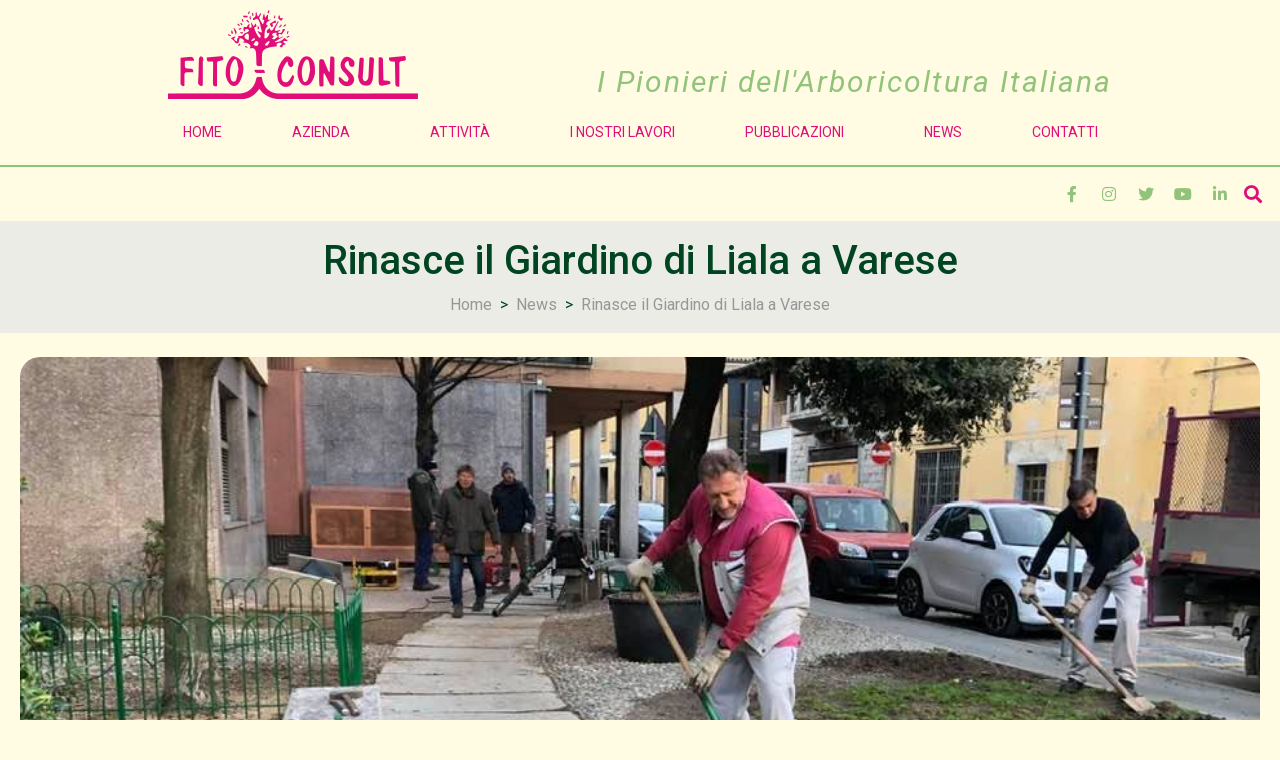

--- FILE ---
content_type: text/html; charset=UTF-8
request_url: https://www.fito-consult.it/rinasce-il-giardino-di-liala-a-varese/
body_size: 18494
content:
<!DOCTYPE html><html lang="it-IT"><head >	<meta charset="UTF-8" />
<meta name="viewport" content="width=device-width, initial-scale=1" />
<meta name='robots' content='index, follow, max-image-preview:large, max-snippet:-1, max-video-preview:-1' />
<!-- This site is optimized with the Yoast SEO plugin v20.4 - https://yoast.com/wordpress/plugins/seo/ -->
<title>Rinasce il Giardino di Liala a Varese | Fitoconsult</title>
<link rel="canonical" href="https://www.fito-consult.it/rinasce-il-giardino-di-liala-a-varese/" />
<meta property="og:locale" content="it_IT" />
<meta property="og:type" content="article" />
<meta property="og:title" content="Rinasce il Giardino di Liala a Varese | Fitoconsult" />
<meta property="og:description" content="Rinasce il giardinetto Liala nel cuore di Varese: riprogettato, rimesso a nuovo e offerto alla cittadinanza da Fito-Consult. Pronti i manufatti artigianali in ferro battuto e in corten, nuovo impianto di irrigazione e di illuminazione, video sorveglianza e nuove piante e arbusti sulle sfumature del bianco, il colore preferito dalla grande Liala, scrittrice che elesse [&hellip;]" />
<meta property="og:url" content="https://www.fito-consult.it/rinasce-il-giardino-di-liala-a-varese/" />
<meta property="og:site_name" content="Fitoconsult" />
<meta property="article:publisher" content="https://www.facebook.com/Fito-Consult-1531391223768425/" />
<meta property="article:published_time" content="2020-01-09T10:55:00+00:00" />
<meta property="article:modified_time" content="2020-02-17T10:56:17+00:00" />
<meta property="og:image" content="https://www.fito-consult.it/wp-content/uploads/2020/02/foto-n.1.jpg" />
<meta property="og:image:width" content="960" />
<meta property="og:image:height" content="720" />
<meta property="og:image:type" content="image/jpeg" />
<meta name="author" content="peakweb" />
<meta name="twitter:card" content="summary_large_image" />
<meta name="twitter:creator" content="@FitoConsult" />
<meta name="twitter:site" content="@FitoConsult" />
<script type="application/ld+json" class="yoast-schema-graph">{"@context":"https://schema.org","@graph":[{"@type":"Article","@id":"https://www.fito-consult.it/rinasce-il-giardino-di-liala-a-varese/#article","isPartOf":{"@id":"https://www.fito-consult.it/rinasce-il-giardino-di-liala-a-varese/"},"author":{"name":"peakweb","@id":"https://www.fito-consult.it/#/schema/person/80b24fc29c964db7f85c4ddd9c113f53"},"headline":"Rinasce il Giardino di Liala a Varese","datePublished":"2020-01-09T10:55:00+00:00","dateModified":"2020-02-17T10:56:17+00:00","mainEntityOfPage":{"@id":"https://www.fito-consult.it/rinasce-il-giardino-di-liala-a-varese/"},"wordCount":77,"publisher":{"@id":"https://www.fito-consult.it/#organization"},"image":{"@id":"https://www.fito-consult.it/rinasce-il-giardino-di-liala-a-varese/#primaryimage"},"thumbnailUrl":"https://www.fito-consult.it/wp-content/uploads/2020/02/foto-n.1.jpg","articleSection":["News"],"inLanguage":"it-IT"},{"@type":"WebPage","@id":"https://www.fito-consult.it/rinasce-il-giardino-di-liala-a-varese/","url":"https://www.fito-consult.it/rinasce-il-giardino-di-liala-a-varese/","name":"Rinasce il Giardino di Liala a Varese | Fitoconsult","isPartOf":{"@id":"https://www.fito-consult.it/#website"},"primaryImageOfPage":{"@id":"https://www.fito-consult.it/rinasce-il-giardino-di-liala-a-varese/#primaryimage"},"image":{"@id":"https://www.fito-consult.it/rinasce-il-giardino-di-liala-a-varese/#primaryimage"},"thumbnailUrl":"https://www.fito-consult.it/wp-content/uploads/2020/02/foto-n.1.jpg","datePublished":"2020-01-09T10:55:00+00:00","dateModified":"2020-02-17T10:56:17+00:00","breadcrumb":{"@id":"https://www.fito-consult.it/rinasce-il-giardino-di-liala-a-varese/#breadcrumb"},"inLanguage":"it-IT","potentialAction":[{"@type":"ReadAction","target":["https://www.fito-consult.it/rinasce-il-giardino-di-liala-a-varese/"]}]},{"@type":"ImageObject","inLanguage":"it-IT","@id":"https://www.fito-consult.it/rinasce-il-giardino-di-liala-a-varese/#primaryimage","url":"https://www.fito-consult.it/wp-content/uploads/2020/02/foto-n.1.jpg","contentUrl":"https://www.fito-consult.it/wp-content/uploads/2020/02/foto-n.1.jpg","width":960,"height":720},{"@type":"BreadcrumbList","@id":"https://www.fito-consult.it/rinasce-il-giardino-di-liala-a-varese/#breadcrumb","itemListElement":[{"@type":"ListItem","position":1,"name":"Home","item":"https://www.fito-consult.it/"},{"@type":"ListItem","position":2,"name":"Rinasce il Giardino di Liala a Varese"}]},{"@type":"WebSite","@id":"https://www.fito-consult.it/#website","url":"https://www.fito-consult.it/","name":"Fitoconsult","description":"I Pionieri dell&#039;Arboricoltura Italiana","publisher":{"@id":"https://www.fito-consult.it/#organization"},"potentialAction":[{"@type":"SearchAction","target":{"@type":"EntryPoint","urlTemplate":"https://www.fito-consult.it/?s={search_term_string}"},"query-input":"required name=search_term_string"}],"inLanguage":"it-IT"},{"@type":"Organization","@id":"https://www.fito-consult.it/#organization","name":"Fito-Consult","url":"https://www.fito-consult.it/","logo":{"@type":"ImageObject","inLanguage":"it-IT","@id":"https://www.fito-consult.it/#/schema/logo/image/","url":"https://www.fito-consult.it/wp-content/uploads/2019/04/logo-fito-consult.png","contentUrl":"https://www.fito-consult.it/wp-content/uploads/2019/04/logo-fito-consult.png","width":1000,"height":356,"caption":"Fito-Consult"},"image":{"@id":"https://www.fito-consult.it/#/schema/logo/image/"},"sameAs":["https://www.facebook.com/Fito-Consult-1531391223768425/","https://twitter.com/FitoConsult"]},{"@type":"Person","@id":"https://www.fito-consult.it/#/schema/person/80b24fc29c964db7f85c4ddd9c113f53","name":"peakweb"}]}</script>
<!-- / Yoast SEO plugin. -->
<link rel='dns-prefetch' href='//cdn.iubenda.com' />
<link rel="alternate" type="application/rss+xml" title="Fitoconsult &raquo; Feed" href="https://www.fito-consult.it/feed/" />
<link rel="alternate" type="application/rss+xml" title="Fitoconsult &raquo; Feed dei commenti" href="https://www.fito-consult.it/comments/feed/" />
<link rel="alternate" type="application/rss+xml" title="Fitoconsult &raquo; Rinasce il Giardino di Liala a Varese Feed dei commenti" href="https://www.fito-consult.it/rinasce-il-giardino-di-liala-a-varese/feed/" />
<link rel='stylesheet' id='twb-open-sans-css' href='https://fonts.googleapis.com/css?family=Open+Sans%3A300%2C400%2C500%2C600%2C700%2C800&#038;display=swap&#038;ver=6.2' type='text/css' media='all' />
<!-- <link rel='stylesheet' id='twb-global-css' href='https://www.fito-consult.it/wp-content/plugins/wd-instagram-feed/booster/assets/css/global.css?ver=1.0.0' type='text/css' media='all' /> -->
<!-- <link rel='stylesheet' id='jupiterx-child-css' href='https://www.fito-consult.it/wp-content/themes/peakweb-x/assets/css/style.css?ver=6.2' type='text/css' media='all' /> -->
<!-- <link rel='stylesheet' id='wp-block-library-css' href='https://www.fito-consult.it/wp-includes/css/dist/block-library/style.min.css?ver=6.2' type='text/css' media='all' /> -->
<link rel="stylesheet" type="text/css" href="//www.fito-consult.it/wp-content/cache/wpfc-minified/djk82zci/hgye6.css" media="all"/>
<style id='wp-block-library-theme-inline-css' type='text/css'>
.wp-block-audio figcaption{color:#555;font-size:13px;text-align:center}.is-dark-theme .wp-block-audio figcaption{color:hsla(0,0%,100%,.65)}.wp-block-audio{margin:0 0 1em}.wp-block-code{border:1px solid #ccc;border-radius:4px;font-family:Menlo,Consolas,monaco,monospace;padding:.8em 1em}.wp-block-embed figcaption{color:#555;font-size:13px;text-align:center}.is-dark-theme .wp-block-embed figcaption{color:hsla(0,0%,100%,.65)}.wp-block-embed{margin:0 0 1em}.blocks-gallery-caption{color:#555;font-size:13px;text-align:center}.is-dark-theme .blocks-gallery-caption{color:hsla(0,0%,100%,.65)}.wp-block-image figcaption{color:#555;font-size:13px;text-align:center}.is-dark-theme .wp-block-image figcaption{color:hsla(0,0%,100%,.65)}.wp-block-image{margin:0 0 1em}.wp-block-pullquote{border-bottom:4px solid;border-top:4px solid;color:currentColor;margin-bottom:1.75em}.wp-block-pullquote cite,.wp-block-pullquote footer,.wp-block-pullquote__citation{color:currentColor;font-size:.8125em;font-style:normal;text-transform:uppercase}.wp-block-quote{border-left:.25em solid;margin:0 0 1.75em;padding-left:1em}.wp-block-quote cite,.wp-block-quote footer{color:currentColor;font-size:.8125em;font-style:normal;position:relative}.wp-block-quote.has-text-align-right{border-left:none;border-right:.25em solid;padding-left:0;padding-right:1em}.wp-block-quote.has-text-align-center{border:none;padding-left:0}.wp-block-quote.is-large,.wp-block-quote.is-style-large,.wp-block-quote.is-style-plain{border:none}.wp-block-search .wp-block-search__label{font-weight:700}.wp-block-search__button{border:1px solid #ccc;padding:.375em .625em}:where(.wp-block-group.has-background){padding:1.25em 2.375em}.wp-block-separator.has-css-opacity{opacity:.4}.wp-block-separator{border:none;border-bottom:2px solid;margin-left:auto;margin-right:auto}.wp-block-separator.has-alpha-channel-opacity{opacity:1}.wp-block-separator:not(.is-style-wide):not(.is-style-dots){width:100px}.wp-block-separator.has-background:not(.is-style-dots){border-bottom:none;height:1px}.wp-block-separator.has-background:not(.is-style-wide):not(.is-style-dots){height:2px}.wp-block-table{margin:0 0 1em}.wp-block-table td,.wp-block-table th{word-break:normal}.wp-block-table figcaption{color:#555;font-size:13px;text-align:center}.is-dark-theme .wp-block-table figcaption{color:hsla(0,0%,100%,.65)}.wp-block-video figcaption{color:#555;font-size:13px;text-align:center}.is-dark-theme .wp-block-video figcaption{color:hsla(0,0%,100%,.65)}.wp-block-video{margin:0 0 1em}.wp-block-template-part.has-background{margin-bottom:0;margin-top:0;padding:1.25em 2.375em}
</style>
<!-- <link rel='stylesheet' id='classic-theme-styles-css' href='https://www.fito-consult.it/wp-includes/css/classic-themes.min.css?ver=6.2' type='text/css' media='all' /> -->
<link rel="stylesheet" type="text/css" href="//www.fito-consult.it/wp-content/cache/wpfc-minified/87w6ijld/hgye6.css" media="all"/>
<style id='global-styles-inline-css' type='text/css'>
body{--wp--preset--color--black: #000000;--wp--preset--color--cyan-bluish-gray: #abb8c3;--wp--preset--color--white: #ffffff;--wp--preset--color--pale-pink: #f78da7;--wp--preset--color--vivid-red: #cf2e2e;--wp--preset--color--luminous-vivid-orange: #ff6900;--wp--preset--color--luminous-vivid-amber: #fcb900;--wp--preset--color--light-green-cyan: #7bdcb5;--wp--preset--color--vivid-green-cyan: #00d084;--wp--preset--color--pale-cyan-blue: #8ed1fc;--wp--preset--color--vivid-cyan-blue: #0693e3;--wp--preset--color--vivid-purple: #9b51e0;--wp--preset--gradient--vivid-cyan-blue-to-vivid-purple: linear-gradient(135deg,rgba(6,147,227,1) 0%,rgb(155,81,224) 100%);--wp--preset--gradient--light-green-cyan-to-vivid-green-cyan: linear-gradient(135deg,rgb(122,220,180) 0%,rgb(0,208,130) 100%);--wp--preset--gradient--luminous-vivid-amber-to-luminous-vivid-orange: linear-gradient(135deg,rgba(252,185,0,1) 0%,rgba(255,105,0,1) 100%);--wp--preset--gradient--luminous-vivid-orange-to-vivid-red: linear-gradient(135deg,rgba(255,105,0,1) 0%,rgb(207,46,46) 100%);--wp--preset--gradient--very-light-gray-to-cyan-bluish-gray: linear-gradient(135deg,rgb(238,238,238) 0%,rgb(169,184,195) 100%);--wp--preset--gradient--cool-to-warm-spectrum: linear-gradient(135deg,rgb(74,234,220) 0%,rgb(151,120,209) 20%,rgb(207,42,186) 40%,rgb(238,44,130) 60%,rgb(251,105,98) 80%,rgb(254,248,76) 100%);--wp--preset--gradient--blush-light-purple: linear-gradient(135deg,rgb(255,206,236) 0%,rgb(152,150,240) 100%);--wp--preset--gradient--blush-bordeaux: linear-gradient(135deg,rgb(254,205,165) 0%,rgb(254,45,45) 50%,rgb(107,0,62) 100%);--wp--preset--gradient--luminous-dusk: linear-gradient(135deg,rgb(255,203,112) 0%,rgb(199,81,192) 50%,rgb(65,88,208) 100%);--wp--preset--gradient--pale-ocean: linear-gradient(135deg,rgb(255,245,203) 0%,rgb(182,227,212) 50%,rgb(51,167,181) 100%);--wp--preset--gradient--electric-grass: linear-gradient(135deg,rgb(202,248,128) 0%,rgb(113,206,126) 100%);--wp--preset--gradient--midnight: linear-gradient(135deg,rgb(2,3,129) 0%,rgb(40,116,252) 100%);--wp--preset--duotone--dark-grayscale: url('#wp-duotone-dark-grayscale');--wp--preset--duotone--grayscale: url('#wp-duotone-grayscale');--wp--preset--duotone--purple-yellow: url('#wp-duotone-purple-yellow');--wp--preset--duotone--blue-red: url('#wp-duotone-blue-red');--wp--preset--duotone--midnight: url('#wp-duotone-midnight');--wp--preset--duotone--magenta-yellow: url('#wp-duotone-magenta-yellow');--wp--preset--duotone--purple-green: url('#wp-duotone-purple-green');--wp--preset--duotone--blue-orange: url('#wp-duotone-blue-orange');--wp--preset--font-size--small: 13px;--wp--preset--font-size--medium: 20px;--wp--preset--font-size--large: 36px;--wp--preset--font-size--x-large: 42px;--wp--preset--spacing--20: 0.44rem;--wp--preset--spacing--30: 0.67rem;--wp--preset--spacing--40: 1rem;--wp--preset--spacing--50: 1.5rem;--wp--preset--spacing--60: 2.25rem;--wp--preset--spacing--70: 3.38rem;--wp--preset--spacing--80: 5.06rem;--wp--preset--shadow--natural: 6px 6px 9px rgba(0, 0, 0, 0.2);--wp--preset--shadow--deep: 12px 12px 50px rgba(0, 0, 0, 0.4);--wp--preset--shadow--sharp: 6px 6px 0px rgba(0, 0, 0, 0.2);--wp--preset--shadow--outlined: 6px 6px 0px -3px rgba(255, 255, 255, 1), 6px 6px rgba(0, 0, 0, 1);--wp--preset--shadow--crisp: 6px 6px 0px rgba(0, 0, 0, 1);}:where(.is-layout-flex){gap: 0.5em;}body .is-layout-flow > .alignleft{float: left;margin-inline-start: 0;margin-inline-end: 2em;}body .is-layout-flow > .alignright{float: right;margin-inline-start: 2em;margin-inline-end: 0;}body .is-layout-flow > .aligncenter{margin-left: auto !important;margin-right: auto !important;}body .is-layout-constrained > .alignleft{float: left;margin-inline-start: 0;margin-inline-end: 2em;}body .is-layout-constrained > .alignright{float: right;margin-inline-start: 2em;margin-inline-end: 0;}body .is-layout-constrained > .aligncenter{margin-left: auto !important;margin-right: auto !important;}body .is-layout-constrained > :where(:not(.alignleft):not(.alignright):not(.alignfull)){max-width: var(--wp--style--global--content-size);margin-left: auto !important;margin-right: auto !important;}body .is-layout-constrained > .alignwide{max-width: var(--wp--style--global--wide-size);}body .is-layout-flex{display: flex;}body .is-layout-flex{flex-wrap: wrap;align-items: center;}body .is-layout-flex > *{margin: 0;}:where(.wp-block-columns.is-layout-flex){gap: 2em;}.has-black-color{color: var(--wp--preset--color--black) !important;}.has-cyan-bluish-gray-color{color: var(--wp--preset--color--cyan-bluish-gray) !important;}.has-white-color{color: var(--wp--preset--color--white) !important;}.has-pale-pink-color{color: var(--wp--preset--color--pale-pink) !important;}.has-vivid-red-color{color: var(--wp--preset--color--vivid-red) !important;}.has-luminous-vivid-orange-color{color: var(--wp--preset--color--luminous-vivid-orange) !important;}.has-luminous-vivid-amber-color{color: var(--wp--preset--color--luminous-vivid-amber) !important;}.has-light-green-cyan-color{color: var(--wp--preset--color--light-green-cyan) !important;}.has-vivid-green-cyan-color{color: var(--wp--preset--color--vivid-green-cyan) !important;}.has-pale-cyan-blue-color{color: var(--wp--preset--color--pale-cyan-blue) !important;}.has-vivid-cyan-blue-color{color: var(--wp--preset--color--vivid-cyan-blue) !important;}.has-vivid-purple-color{color: var(--wp--preset--color--vivid-purple) !important;}.has-black-background-color{background-color: var(--wp--preset--color--black) !important;}.has-cyan-bluish-gray-background-color{background-color: var(--wp--preset--color--cyan-bluish-gray) !important;}.has-white-background-color{background-color: var(--wp--preset--color--white) !important;}.has-pale-pink-background-color{background-color: var(--wp--preset--color--pale-pink) !important;}.has-vivid-red-background-color{background-color: var(--wp--preset--color--vivid-red) !important;}.has-luminous-vivid-orange-background-color{background-color: var(--wp--preset--color--luminous-vivid-orange) !important;}.has-luminous-vivid-amber-background-color{background-color: var(--wp--preset--color--luminous-vivid-amber) !important;}.has-light-green-cyan-background-color{background-color: var(--wp--preset--color--light-green-cyan) !important;}.has-vivid-green-cyan-background-color{background-color: var(--wp--preset--color--vivid-green-cyan) !important;}.has-pale-cyan-blue-background-color{background-color: var(--wp--preset--color--pale-cyan-blue) !important;}.has-vivid-cyan-blue-background-color{background-color: var(--wp--preset--color--vivid-cyan-blue) !important;}.has-vivid-purple-background-color{background-color: var(--wp--preset--color--vivid-purple) !important;}.has-black-border-color{border-color: var(--wp--preset--color--black) !important;}.has-cyan-bluish-gray-border-color{border-color: var(--wp--preset--color--cyan-bluish-gray) !important;}.has-white-border-color{border-color: var(--wp--preset--color--white) !important;}.has-pale-pink-border-color{border-color: var(--wp--preset--color--pale-pink) !important;}.has-vivid-red-border-color{border-color: var(--wp--preset--color--vivid-red) !important;}.has-luminous-vivid-orange-border-color{border-color: var(--wp--preset--color--luminous-vivid-orange) !important;}.has-luminous-vivid-amber-border-color{border-color: var(--wp--preset--color--luminous-vivid-amber) !important;}.has-light-green-cyan-border-color{border-color: var(--wp--preset--color--light-green-cyan) !important;}.has-vivid-green-cyan-border-color{border-color: var(--wp--preset--color--vivid-green-cyan) !important;}.has-pale-cyan-blue-border-color{border-color: var(--wp--preset--color--pale-cyan-blue) !important;}.has-vivid-cyan-blue-border-color{border-color: var(--wp--preset--color--vivid-cyan-blue) !important;}.has-vivid-purple-border-color{border-color: var(--wp--preset--color--vivid-purple) !important;}.has-vivid-cyan-blue-to-vivid-purple-gradient-background{background: var(--wp--preset--gradient--vivid-cyan-blue-to-vivid-purple) !important;}.has-light-green-cyan-to-vivid-green-cyan-gradient-background{background: var(--wp--preset--gradient--light-green-cyan-to-vivid-green-cyan) !important;}.has-luminous-vivid-amber-to-luminous-vivid-orange-gradient-background{background: var(--wp--preset--gradient--luminous-vivid-amber-to-luminous-vivid-orange) !important;}.has-luminous-vivid-orange-to-vivid-red-gradient-background{background: var(--wp--preset--gradient--luminous-vivid-orange-to-vivid-red) !important;}.has-very-light-gray-to-cyan-bluish-gray-gradient-background{background: var(--wp--preset--gradient--very-light-gray-to-cyan-bluish-gray) !important;}.has-cool-to-warm-spectrum-gradient-background{background: var(--wp--preset--gradient--cool-to-warm-spectrum) !important;}.has-blush-light-purple-gradient-background{background: var(--wp--preset--gradient--blush-light-purple) !important;}.has-blush-bordeaux-gradient-background{background: var(--wp--preset--gradient--blush-bordeaux) !important;}.has-luminous-dusk-gradient-background{background: var(--wp--preset--gradient--luminous-dusk) !important;}.has-pale-ocean-gradient-background{background: var(--wp--preset--gradient--pale-ocean) !important;}.has-electric-grass-gradient-background{background: var(--wp--preset--gradient--electric-grass) !important;}.has-midnight-gradient-background{background: var(--wp--preset--gradient--midnight) !important;}.has-small-font-size{font-size: var(--wp--preset--font-size--small) !important;}.has-medium-font-size{font-size: var(--wp--preset--font-size--medium) !important;}.has-large-font-size{font-size: var(--wp--preset--font-size--large) !important;}.has-x-large-font-size{font-size: var(--wp--preset--font-size--x-large) !important;}
.wp-block-navigation a:where(:not(.wp-element-button)){color: inherit;}
:where(.wp-block-columns.is-layout-flex){gap: 2em;}
.wp-block-pullquote{font-size: 1.5em;line-height: 1.6;}
</style>
<!-- <link rel='stylesheet' id='jupiterx-css' href='https://www.fito-consult.it/wp-content/uploads/jupiterx/compiler/jupiterx/85526a0.css?ver=3.0.0' type='text/css' media='all' /> -->
<!-- <link rel='stylesheet' id='jupiterx-elements-dynamic-styles-css' href='https://www.fito-consult.it/wp-content/uploads/jupiterx/compiler/jupiterx-elements-dynamic-styles/a03a47e.css?ver=3.0.0' type='text/css' media='all' /> -->
<!-- <link rel='stylesheet' id='jet-elements-css' href='https://www.fito-consult.it/wp-content/plugins/jet-elements/assets/css/jet-elements.css?ver=2.6.9' type='text/css' media='all' /> -->
<!-- <link rel='stylesheet' id='jet-elements-skin-css' href='https://www.fito-consult.it/wp-content/plugins/jet-elements/assets/css/jet-elements-skin.css?ver=2.6.9' type='text/css' media='all' /> -->
<!-- <link rel='stylesheet' id='elementor-icons-css' href='https://www.fito-consult.it/wp-content/plugins/elementor/assets/lib/eicons/css/elementor-icons.min.css?ver=5.18.0' type='text/css' media='all' /> -->
<!-- <link rel='stylesheet' id='elementor-frontend-legacy-css' href='https://www.fito-consult.it/wp-content/plugins/elementor/assets/css/frontend-legacy.min.css?ver=3.12.1' type='text/css' media='all' /> -->
<!-- <link rel='stylesheet' id='elementor-frontend-css' href='https://www.fito-consult.it/wp-content/plugins/elementor/assets/css/frontend.min.css?ver=3.12.1' type='text/css' media='all' /> -->
<!-- <link rel='stylesheet' id='swiper-css' href='https://www.fito-consult.it/wp-content/plugins/elementor/assets/lib/swiper/css/swiper.min.css?ver=5.3.6' type='text/css' media='all' /> -->
<!-- <link rel='stylesheet' id='font-awesome-css' href='https://www.fito-consult.it/wp-content/plugins/elementor/assets/lib/font-awesome/css/font-awesome.min.css?ver=4.7.0' type='text/css' media='all' /> -->
<!-- <link rel='stylesheet' id='jupiterx-core-raven-frontend-css' href='https://www.fito-consult.it/wp-content/plugins/jupiterx-core/includes/extensions/raven/assets/css/frontend.min.css?ver=6.2' type='text/css' media='all' /> -->
<!-- <link rel='stylesheet' id='raven-frontend-css' href='https://www.fito-consult.it/wp-content/plugins/ravenOFF/assets/css/frontend.min.css?ver=1.11.0' type='text/css' media='all' /> -->
<link rel="stylesheet" type="text/css" href="//www.fito-consult.it/wp-content/cache/wpfc-minified/e8s7xf8/8h1w.css" media="all"/>
<link rel='stylesheet' id='elementor-post-816-css' href='https://www.fito-consult.it/wp-content/uploads/elementor/css/post-816.css?ver=1680938165' type='text/css' media='all' />
<!-- <link rel='stylesheet' id='elementor-pro-css' href='https://www.fito-consult.it/wp-content/plugins/elementor-pro/assets/css/frontend.min.css?ver=3.12.1' type='text/css' media='all' /> -->
<!-- <link rel='stylesheet' id='flatpickr-css' href='https://www.fito-consult.it/wp-content/plugins/elementor/assets/lib/flatpickr/flatpickr.min.css?ver=4.1.4' type='text/css' media='all' /> -->
<!-- <link rel='stylesheet' id='elementor-global-css' href='https://www.fito-consult.it/wp-content/uploads/elementor/css/global.css?ver=1680938168' type='text/css' media='all' /> -->
<link rel="stylesheet" type="text/css" href="//www.fito-consult.it/wp-content/cache/wpfc-minified/8yvtowkj/hgz9b.css" media="all"/>
<link rel='stylesheet' id='elementor-post-61-css' href='https://www.fito-consult.it/wp-content/uploads/elementor/css/post-61.css?ver=1681030085' type='text/css' media='all' />
<!-- <link rel='stylesheet' id='font-awesome-5-all-css' href='https://www.fito-consult.it/wp-content/plugins/elementor/assets/lib/font-awesome/css/all.min.css?ver=3.12.1' type='text/css' media='all' /> -->
<!-- <link rel='stylesheet' id='font-awesome-4-shim-css' href='https://www.fito-consult.it/wp-content/plugins/elementor/assets/lib/font-awesome/css/v4-shims.min.css?ver=3.12.1' type='text/css' media='all' /> -->
<link rel="stylesheet" type="text/css" href="//www.fito-consult.it/wp-content/cache/wpfc-minified/kl2hn8v8/hgz9b.css" media="all"/>
<link rel='stylesheet' id='elementor-post-64-css' href='https://www.fito-consult.it/wp-content/uploads/elementor/css/post-64.css?ver=1733416372' type='text/css' media='all' />
<link rel='stylesheet' id='google-fonts-1-css' href='https://fonts.googleapis.com/css?family=Roboto%3A100%2C100italic%2C200%2C200italic%2C300%2C300italic%2C400%2C400italic%2C500%2C500italic%2C600%2C600italic%2C700%2C700italic%2C800%2C800italic%2C900%2C900italic%7CRoboto+Slab%3A100%2C100italic%2C200%2C200italic%2C300%2C300italic%2C400%2C400italic%2C500%2C500italic%2C600%2C600italic%2C700%2C700italic%2C800%2C800italic%2C900%2C900italic&#038;display=auto&#038;ver=6.2' type='text/css' media='all' />
<!-- <link rel='stylesheet' id='elementor-icons-shared-0-css' href='https://www.fito-consult.it/wp-content/plugins/elementor/assets/lib/font-awesome/css/fontawesome.min.css?ver=5.15.3' type='text/css' media='all' /> -->
<!-- <link rel='stylesheet' id='elementor-icons-fa-brands-css' href='https://www.fito-consult.it/wp-content/plugins/elementor/assets/lib/font-awesome/css/brands.min.css?ver=5.15.3' type='text/css' media='all' /> -->
<!-- <link rel='stylesheet' id='elementor-icons-fa-solid-css' href='https://www.fito-consult.it/wp-content/plugins/elementor/assets/lib/font-awesome/css/solid.min.css?ver=5.15.3' type='text/css' media='all' /> -->
<link rel="stylesheet" type="text/css" href="//www.fito-consult.it/wp-content/cache/wpfc-minified/9j06rxkk/hgz9b.css" media="all"/>
<link rel="preconnect" href="https://fonts.gstatic.com/" crossorigin><script src='//www.fito-consult.it/wp-content/cache/wpfc-minified/er0pseuy/hgye6.js' type="text/javascript"></script>
<!-- <script type='text/javascript' src='https://www.fito-consult.it/wp-includes/js/jquery/jquery.min.js?ver=3.6.3' id='jquery-core-js'></script> -->
<!-- <script type='text/javascript' src='https://www.fito-consult.it/wp-includes/js/jquery/jquery-migrate.min.js?ver=3.4.0' id='jquery-migrate-js'></script> -->
<!-- <script type='text/javascript' src='https://www.fito-consult.it/wp-content/plugins/wd-instagram-feed/booster/assets/js/circle-progress.js?ver=1.2.2' id='twb-circle-js'></script> -->
<script type='text/javascript' id='twb-global-js-extra'>
/* <![CDATA[ */
var twb = {"nonce":"7218afd5a4","ajax_url":"https:\/\/www.fito-consult.it\/wp-admin\/admin-ajax.php","plugin_url":"https:\/\/www.fito-consult.it\/wp-content\/plugins\/wd-instagram-feed\/booster","href":"https:\/\/www.fito-consult.it\/wp-admin\/admin.php?page=twb_instagram-feed"};
var twb = {"nonce":"7218afd5a4","ajax_url":"https:\/\/www.fito-consult.it\/wp-admin\/admin-ajax.php","plugin_url":"https:\/\/www.fito-consult.it\/wp-content\/plugins\/wd-instagram-feed\/booster","href":"https:\/\/www.fito-consult.it\/wp-admin\/admin.php?page=twb_instagram-feed"};
/* ]]> */
</script>
<script src='//www.fito-consult.it/wp-content/cache/wpfc-minified/7z32hu9f/hgye6.js' type="text/javascript"></script>
<!-- <script type='text/javascript' src='https://www.fito-consult.it/wp-content/plugins/wd-instagram-feed/booster/assets/js/global.js?ver=1.0.0' id='twb-global-js'></script> -->
</script>
<script  type="text/javascript" class=" _iub_cs_skip" type='text/javascript' id='iubenda-head-inline-scripts-0'>
var _iub = _iub || [];
_iub.csConfiguration = {"askConsentAtCookiePolicyUpdate":true,"perPurposeConsent":true,"reloadOnConsent":true,"siteId":1813917,"whitelabel":false,"cookiePolicyId":31852350,"lang":"it", "banner":{ "acceptButtonColor":"#014421","acceptButtonDisplay":true,"backgroundColor":"#FFFCE3","brandBackgroundColor":"#FFFCE3","brandTextColor":"#000000","closeButtonRejects":true,"customizeButtonColor":"#6F6F6F","customizeButtonDisplay":true,"explicitWithdrawal":true,"fontSizeBody":"12px","fontSizeCloseButton":"18px","listPurposes":true,"logo":"https://www.fito-consult.it/wp-content/uploads/2019/04/logo-fito-consult.png","linksColor":"#000000","position":"float-bottom-left","textColor":"#000000" }};
</script>
<script  type="text/javascript" charset="UTF-8" async="" class=" _iub_cs_skip" type='text/javascript' src='//cdn.iubenda.com/cs/iubenda_cs.js?ver=3.6.1' id='iubenda-head-scripts-0-js'></script>
<script src='//www.fito-consult.it/wp-content/cache/wpfc-minified/7c5f8cjj/hgye6.js' type="text/javascript"></script>
<!-- <script type='text/javascript' src='https://www.fito-consult.it/wp-content/themes/jupiterx/lib/admin/assets/lib/webfont/webfont.min.js?ver=1.6.26' id='jupiterx-webfont-js'></script> -->
<script type='text/javascript' id='jupiterx-webfont-js-after'>
WebFont.load({
google: {
families: ['Roboto:100,200,300,400,500,600,700,800,900,100italic,200italic,300italic,400italic,500italic,600italic,700italic,800italic,900italic']
}
});
</script>
<script src='//www.fito-consult.it/wp-content/cache/wpfc-minified/kp9wbukw/hgye6.js' type="text/javascript"></script>
<!-- <script type='text/javascript' src='https://www.fito-consult.it/wp-content/themes/jupiterx/lib/assets/dist/js/utils.min.js?ver=3.0.0' id='jupiterx-utils-js'></script> -->
<!-- <script type='text/javascript' src='https://www.fito-consult.it/wp-content/plugins/elementor/assets/lib/font-awesome/js/v4-shims.min.js?ver=3.12.1' id='font-awesome-4-shim-js'></script> -->
<link rel="https://api.w.org/" href="https://www.fito-consult.it/wp-json/" /><link rel="alternate" type="application/json" href="https://www.fito-consult.it/wp-json/wp/v2/posts/812" /><link rel="EditURI" type="application/rsd+xml" title="RSD" href="https://www.fito-consult.it/xmlrpc.php?rsd" />
<link rel="wlwmanifest" type="application/wlwmanifest+xml" href="https://www.fito-consult.it/wp-includes/wlwmanifest.xml" />
<meta name="generator" content="WordPress 6.2" />
<link rel='shortlink' href='https://www.fito-consult.it/?p=812' />
<link rel="alternate" type="application/json+oembed" href="https://www.fito-consult.it/wp-json/oembed/1.0/embed?url=https%3A%2F%2Fwww.fito-consult.it%2Frinasce-il-giardino-di-liala-a-varese%2F" />
<link rel="alternate" type="text/xml+oembed" href="https://www.fito-consult.it/wp-json/oembed/1.0/embed?url=https%3A%2F%2Fwww.fito-consult.it%2Frinasce-il-giardino-di-liala-a-varese%2F&#038;format=xml" />
<meta name="generator" content="Elementor 3.12.1; features: a11y_improvements, additional_custom_breakpoints; settings: css_print_method-external, google_font-enabled, font_display-auto">
<style type="text/css">.recentcomments a{display:inline !important;padding:0 !important;margin:0 !important;}</style>		<link rel="pingback" href="https://www.fito-consult.it/xmlrpc.php">
<link rel="icon" href="https://www.fito-consult.it/wp-content/uploads/2019/04/cropped-icon-fito-consult-1-32x32.png" sizes="32x32" />
<link rel="icon" href="https://www.fito-consult.it/wp-content/uploads/2019/04/cropped-icon-fito-consult-1-192x192.png" sizes="192x192" />
<link rel="apple-touch-icon" href="https://www.fito-consult.it/wp-content/uploads/2019/04/cropped-icon-fito-consult-1-180x180.png" />
<meta name="msapplication-TileImage" content="https://www.fito-consult.it/wp-content/uploads/2019/04/cropped-icon-fito-consult-1-270x270.png" />
<style type="text/css" id="wp-custom-css">
body {margin:0}		</style>
</head><body class="post-template-default single single-post postid-812 single-format-standard no-js elementor-default elementor-kit-816 jupiterx-post-template-3" itemscope="itemscope" itemtype="http://schema.org/WebPage"><svg xmlns="http://www.w3.org/2000/svg" viewBox="0 0 0 0" width="0" height="0" focusable="false" role="none" style="visibility: hidden; position: absolute; left: -9999px; overflow: hidden;" ><defs><filter id="wp-duotone-dark-grayscale"><feColorMatrix color-interpolation-filters="sRGB" type="matrix" values=" .299 .587 .114 0 0 .299 .587 .114 0 0 .299 .587 .114 0 0 .299 .587 .114 0 0 " /><feComponentTransfer color-interpolation-filters="sRGB" ><feFuncR type="table" tableValues="0 0.49803921568627" /><feFuncG type="table" tableValues="0 0.49803921568627" /><feFuncB type="table" tableValues="0 0.49803921568627" /><feFuncA type="table" tableValues="1 1" /></feComponentTransfer><feComposite in2="SourceGraphic" operator="in" /></filter></defs></svg><svg xmlns="http://www.w3.org/2000/svg" viewBox="0 0 0 0" width="0" height="0" focusable="false" role="none" style="visibility: hidden; position: absolute; left: -9999px; overflow: hidden;" ><defs><filter id="wp-duotone-grayscale"><feColorMatrix color-interpolation-filters="sRGB" type="matrix" values=" .299 .587 .114 0 0 .299 .587 .114 0 0 .299 .587 .114 0 0 .299 .587 .114 0 0 " /><feComponentTransfer color-interpolation-filters="sRGB" ><feFuncR type="table" tableValues="0 1" /><feFuncG type="table" tableValues="0 1" /><feFuncB type="table" tableValues="0 1" /><feFuncA type="table" tableValues="1 1" /></feComponentTransfer><feComposite in2="SourceGraphic" operator="in" /></filter></defs></svg><svg xmlns="http://www.w3.org/2000/svg" viewBox="0 0 0 0" width="0" height="0" focusable="false" role="none" style="visibility: hidden; position: absolute; left: -9999px; overflow: hidden;" ><defs><filter id="wp-duotone-purple-yellow"><feColorMatrix color-interpolation-filters="sRGB" type="matrix" values=" .299 .587 .114 0 0 .299 .587 .114 0 0 .299 .587 .114 0 0 .299 .587 .114 0 0 " /><feComponentTransfer color-interpolation-filters="sRGB" ><feFuncR type="table" tableValues="0.54901960784314 0.98823529411765" /><feFuncG type="table" tableValues="0 1" /><feFuncB type="table" tableValues="0.71764705882353 0.25490196078431" /><feFuncA type="table" tableValues="1 1" /></feComponentTransfer><feComposite in2="SourceGraphic" operator="in" /></filter></defs></svg><svg xmlns="http://www.w3.org/2000/svg" viewBox="0 0 0 0" width="0" height="0" focusable="false" role="none" style="visibility: hidden; position: absolute; left: -9999px; overflow: hidden;" ><defs><filter id="wp-duotone-blue-red"><feColorMatrix color-interpolation-filters="sRGB" type="matrix" values=" .299 .587 .114 0 0 .299 .587 .114 0 0 .299 .587 .114 0 0 .299 .587 .114 0 0 " /><feComponentTransfer color-interpolation-filters="sRGB" ><feFuncR type="table" tableValues="0 1" /><feFuncG type="table" tableValues="0 0.27843137254902" /><feFuncB type="table" tableValues="0.5921568627451 0.27843137254902" /><feFuncA type="table" tableValues="1 1" /></feComponentTransfer><feComposite in2="SourceGraphic" operator="in" /></filter></defs></svg><svg xmlns="http://www.w3.org/2000/svg" viewBox="0 0 0 0" width="0" height="0" focusable="false" role="none" style="visibility: hidden; position: absolute; left: -9999px; overflow: hidden;" ><defs><filter id="wp-duotone-midnight"><feColorMatrix color-interpolation-filters="sRGB" type="matrix" values=" .299 .587 .114 0 0 .299 .587 .114 0 0 .299 .587 .114 0 0 .299 .587 .114 0 0 " /><feComponentTransfer color-interpolation-filters="sRGB" ><feFuncR type="table" tableValues="0 0" /><feFuncG type="table" tableValues="0 0.64705882352941" /><feFuncB type="table" tableValues="0 1" /><feFuncA type="table" tableValues="1 1" /></feComponentTransfer><feComposite in2="SourceGraphic" operator="in" /></filter></defs></svg><svg xmlns="http://www.w3.org/2000/svg" viewBox="0 0 0 0" width="0" height="0" focusable="false" role="none" style="visibility: hidden; position: absolute; left: -9999px; overflow: hidden;" ><defs><filter id="wp-duotone-magenta-yellow"><feColorMatrix color-interpolation-filters="sRGB" type="matrix" values=" .299 .587 .114 0 0 .299 .587 .114 0 0 .299 .587 .114 0 0 .299 .587 .114 0 0 " /><feComponentTransfer color-interpolation-filters="sRGB" ><feFuncR type="table" tableValues="0.78039215686275 1" /><feFuncG type="table" tableValues="0 0.94901960784314" /><feFuncB type="table" tableValues="0.35294117647059 0.47058823529412" /><feFuncA type="table" tableValues="1 1" /></feComponentTransfer><feComposite in2="SourceGraphic" operator="in" /></filter></defs></svg><svg xmlns="http://www.w3.org/2000/svg" viewBox="0 0 0 0" width="0" height="0" focusable="false" role="none" style="visibility: hidden; position: absolute; left: -9999px; overflow: hidden;" ><defs><filter id="wp-duotone-purple-green"><feColorMatrix color-interpolation-filters="sRGB" type="matrix" values=" .299 .587 .114 0 0 .299 .587 .114 0 0 .299 .587 .114 0 0 .299 .587 .114 0 0 " /><feComponentTransfer color-interpolation-filters="sRGB" ><feFuncR type="table" tableValues="0.65098039215686 0.40392156862745" /><feFuncG type="table" tableValues="0 1" /><feFuncB type="table" tableValues="0.44705882352941 0.4" /><feFuncA type="table" tableValues="1 1" /></feComponentTransfer><feComposite in2="SourceGraphic" operator="in" /></filter></defs></svg><svg xmlns="http://www.w3.org/2000/svg" viewBox="0 0 0 0" width="0" height="0" focusable="false" role="none" style="visibility: hidden; position: absolute; left: -9999px; overflow: hidden;" ><defs><filter id="wp-duotone-blue-orange"><feColorMatrix color-interpolation-filters="sRGB" type="matrix" values=" .299 .587 .114 0 0 .299 .587 .114 0 0 .299 .587 .114 0 0 .299 .587 .114 0 0 " /><feComponentTransfer color-interpolation-filters="sRGB" ><feFuncR type="table" tableValues="0.098039215686275 1" /><feFuncG type="table" tableValues="0 0.66274509803922" /><feFuncB type="table" tableValues="0.84705882352941 0.41960784313725" /><feFuncA type="table" tableValues="1 1" /></feComponentTransfer><feComposite in2="SourceGraphic" operator="in" /></filter></defs></svg><a class="jupiterx-a11y jupiterx-a11y-skip-navigation-link" href="#jupiterx-main">Skip to content</a><div class="jupiterx-site"><header class="jupiterx-header" data-jupiterx-settings="{&quot;breakpoint&quot;:&quot;767.98&quot;}" role="banner" itemscope="itemscope" itemtype="http://schema.org/WPHeader"><style>.elementor-61 .elementor-element.elementor-element-3e6eb87:not(.elementor-motion-effects-element-type-background), .elementor-61 .elementor-element.elementor-element-3e6eb87 > .elementor-motion-effects-container > .elementor-motion-effects-layer{background-color:var( --e-global-color-4f0c6647 );}.elementor-61 .elementor-element.elementor-element-3e6eb87{border-style:solid;border-width:0px 0px 2px 0px;border-color:#91c37a;transition:background 0.3s, border 0.3s, border-radius 0.3s, box-shadow 0.3s;z-index:999;}.elementor-61 .elementor-element.elementor-element-3e6eb87 > .elementor-background-overlay{transition:background 0.3s, border-radius 0.3s, opacity 0.3s;}.elementor-61 .elementor-element.elementor-element-8542303.elementor-column > .elementor-column-wrap > .elementor-widget-wrap{justify-content:space-evenly;}.elementor-61 .elementor-element.elementor-element-ea49d07 img{width:250px;}.elementor-61 .elementor-element.elementor-element-ea49d07{width:auto;max-width:auto;}.elementor-61 .elementor-element.elementor-element-66a69cd{text-align:left;width:auto;max-width:auto;align-self:flex-end;}.elementor-61 .elementor-element.elementor-element-66a69cd .elementor-heading-title{color:#91c37a;font-size:30px;font-style:italic;line-height:1.5em;letter-spacing:2px;}.elementor-61 .elementor-element.elementor-element-66a69cd > .elementor-widget-container{margin:0px 0px -5px 20px;}.elementor-61 .elementor-element.elementor-element-fc6661e .elementor-nav-menu .elementor-item{font-size:14px;text-transform:uppercase;}.elementor-61 .elementor-element.elementor-element-fc6661e .elementor-nav-menu--main .elementor-item{color:var( --e-global-color-primary );fill:var( --e-global-color-primary );padding-left:10px;padding-right:10px;}.elementor-61 .elementor-element.elementor-element-fc6661e .elementor-nav-menu--main .elementor-item:hover,
.elementor-61 .elementor-element.elementor-element-fc6661e .elementor-nav-menu--main .elementor-item.elementor-item-active,
.elementor-61 .elementor-element.elementor-element-fc6661e .elementor-nav-menu--main .elementor-item.highlighted,
.elementor-61 .elementor-element.elementor-element-fc6661e .elementor-nav-menu--main .elementor-item:focus{color:var( --e-global-color-14baef74 );fill:var( --e-global-color-14baef74 );}.elementor-61 .elementor-element.elementor-element-fc6661e .elementor-nav-menu--main:not(.e--pointer-framed) .elementor-item:before,
.elementor-61 .elementor-element.elementor-element-fc6661e .elementor-nav-menu--main:not(.e--pointer-framed) .elementor-item:after{background-color:var( --e-global-color-14baef74 );}.elementor-61 .elementor-element.elementor-element-fc6661e .e--pointer-framed .elementor-item:before,
.elementor-61 .elementor-element.elementor-element-fc6661e .e--pointer-framed .elementor-item:after{border-color:var( --e-global-color-14baef74 );}.elementor-61 .elementor-element.elementor-element-fc6661e{--e-nav-menu-horizontal-menu-item-margin:calc( 50px / 2 );}.elementor-61 .elementor-element.elementor-element-fc6661e .elementor-nav-menu--main:not(.elementor-nav-menu--layout-horizontal) .elementor-nav-menu > li:not(:last-child){margin-bottom:50px;}.elementor-61 .elementor-element.elementor-element-fc6661e .elementor-nav-menu--dropdown a, .elementor-61 .elementor-element.elementor-element-fc6661e .elementor-menu-toggle{color:var( --e-global-color-14baef74 );}.elementor-61 .elementor-element.elementor-element-fc6661e .elementor-nav-menu--dropdown{background-color:var( --e-global-color-4f0c6647 );}.elementor-61 .elementor-element.elementor-element-fc6661e .elementor-nav-menu--dropdown a:hover,
.elementor-61 .elementor-element.elementor-element-fc6661e .elementor-nav-menu--dropdown a.elementor-item-active,
.elementor-61 .elementor-element.elementor-element-fc6661e .elementor-nav-menu--dropdown a.highlighted,
.elementor-61 .elementor-element.elementor-element-fc6661e .elementor-menu-toggle:hover{color:var( --e-global-color-10e09a4e );}.elementor-61 .elementor-element.elementor-element-fc6661e .elementor-nav-menu--dropdown a:hover,
.elementor-61 .elementor-element.elementor-element-fc6661e .elementor-nav-menu--dropdown a.elementor-item-active,
.elementor-61 .elementor-element.elementor-element-fc6661e .elementor-nav-menu--dropdown a.highlighted{background-color:var( --e-global-color-14baef74 );}.elementor-61 .elementor-element.elementor-element-fc6661e div.elementor-menu-toggle{color:var( --e-global-color-14baef74 );}.elementor-61 .elementor-element.elementor-element-fc6661e div.elementor-menu-toggle svg{fill:var( --e-global-color-14baef74 );}.elementor-61 .elementor-element.elementor-element-fc6661e .elementor-menu-toggle{background-color:#00000000;}.elementor-61 .elementor-element.elementor-element-fc6661e div.elementor-menu-toggle:hover{color:var( --e-global-color-14baef74 );}.elementor-61 .elementor-element.elementor-element-fc6661e div.elementor-menu-toggle:hover svg{fill:var( --e-global-color-14baef74 );}.elementor-61 .elementor-element.elementor-element-fc6661e > .elementor-widget-container{margin:10px 0px 0px 0px;}.elementor-61 .elementor-element.elementor-element-345b1bd6 > .elementor-container{min-height:50px;}.elementor-61 .elementor-element.elementor-element-345b1bd6 .elementor-repeater-item-b5dea23.jet-parallax-section__layout .jet-parallax-section__image{background-size:auto;}.elementor-61 .elementor-element.elementor-element-6bb984e3.elementor-column .elementor-column-wrap{align-items:center;}.elementor-61 .elementor-element.elementor-element-6bb984e3.elementor-column .elementor-column-wrap .elementor-widget-wrap{align-items:center;}.elementor-61 .elementor-element.elementor-element-6bb984e3.elementor-column .elementor-widget-wrap{align-items:center;}.elementor-61 .elementor-element.elementor-element-09aba73{--grid-template-columns:repeat(0, auto);--icon-size:16px;--grid-column-gap:5px;--grid-row-gap:0px;}.elementor-61 .elementor-element.elementor-element-09aba73 .elementor-widget-container{text-align:left;}.elementor-61 .elementor-element.elementor-element-09aba73 .elementor-social-icon{background-color:rgba(255,255,255,0);}.elementor-61 .elementor-element.elementor-element-09aba73 .elementor-social-icon i{color:#91c37a;}.elementor-61 .elementor-element.elementor-element-09aba73 .elementor-social-icon svg{fill:#91c37a;}.elementor-61 .elementor-element.elementor-element-09aba73 .elementor-social-icon:hover{background-color:rgba(0,0,0,0);}.elementor-61 .elementor-element.elementor-element-09aba73 .elementor-social-icon:hover i{color:#bbbbbb;}.elementor-61 .elementor-element.elementor-element-09aba73 .elementor-social-icon:hover svg{fill:#bbbbbb;}.elementor-61 .elementor-element.elementor-element-3231a793 .raven-search-form-lightbox{background-color:rgba(1,68,33,0.95);}.elementor-61 .elementor-element.elementor-element-3231a793 .raven-search-form-button{font-size:18px;color:#e10e7a;background-color:rgba(0,0,0,0);}.elementor-61 .elementor-element.elementor-element-3231a793 .raven-search-form-button > svg{width:18px;height:18px;fill:#e10e7a;}.elementor-61 .elementor-element.elementor-element-3231a793 .raven-search-form-container{text-align:right;}.elementor-61 .elementor-element.elementor-element-345b1bd6{transition:background 0.3s, border 0.3s, border-radius 0.3s, box-shadow 0.3s;}.elementor-61 .elementor-element.elementor-element-345b1bd6 > .elementor-background-overlay{transition:background 0.3s, border-radius 0.3s, opacity 0.3s;}@media(max-width:1024px){.elementor-61 .elementor-element.elementor-element-66a69cd .elementor-heading-title{font-size:20px;}.elementor-61 .elementor-element.elementor-element-fc6661e{--e-nav-menu-horizontal-menu-item-margin:calc( 10px / 2 );}.elementor-61 .elementor-element.elementor-element-fc6661e .elementor-nav-menu--main:not(.elementor-nav-menu--layout-horizontal) .elementor-nav-menu > li:not(:last-child){margin-bottom:10px;}}@media(max-width:767px){.elementor-61 .elementor-element.elementor-element-3e6eb87{z-index:999;}.elementor-bc-flex-widget .elementor-61 .elementor-element.elementor-element-8542303.elementor-column .elementor-column-wrap{align-items:center;}.elementor-61 .elementor-element.elementor-element-8542303.elementor-column.elementor-element[data-element_type="column"] > .elementor-column-wrap.elementor-element-populated > .elementor-widget-wrap{align-content:center;align-items:center;}.elementor-61 .elementor-element.elementor-element-8542303.elementor-column > .elementor-column-wrap > .elementor-widget-wrap{justify-content:space-between;}.elementor-61 .elementor-element.elementor-element-fc6661e .elementor-nav-menu--dropdown .elementor-item, .elementor-61 .elementor-element.elementor-element-fc6661e .elementor-nav-menu--dropdown  .elementor-sub-item{font-size:14px;}.elementor-61 .elementor-element.elementor-element-fc6661e .elementor-nav-menu--dropdown a{padding-top:15px;padding-bottom:15px;}.elementor-61 .elementor-element.elementor-element-fc6661e .elementor-nav-menu--main > .elementor-nav-menu > li > .elementor-nav-menu--dropdown, .elementor-61 .elementor-element.elementor-element-fc6661e .elementor-nav-menu__container.elementor-nav-menu--dropdown{margin-top:25px !important;}.elementor-61 .elementor-element.elementor-element-fc6661e{width:auto;max-width:auto;}}</style>		<header data-elementor-type="header" data-elementor-id="61" class="elementor elementor-61">
<div class="elementor-section-wrap">
<section class="elementor-section elementor-top-section elementor-element elementor-element-3e6eb87 elementor-section-boxed elementor-section-height-default elementor-section-height-default" data-id="3e6eb87" data-element_type="section" data-settings="{&quot;jet_parallax_layout_list&quot;:[],&quot;background_background&quot;:&quot;classic&quot;,&quot;sticky&quot;:&quot;top&quot;,&quot;sticky_offset_mobile&quot;:0,&quot;sticky_on&quot;:[&quot;desktop&quot;,&quot;tablet&quot;,&quot;mobile&quot;],&quot;sticky_offset&quot;:0,&quot;sticky_effects_offset&quot;:0}">
<div class="elementor-container elementor-column-gap-default">
<div class="elementor-row">
<div class="elementor-column elementor-col-100 elementor-top-column elementor-element elementor-element-8542303" data-id="8542303" data-element_type="column">
<div class="elementor-column-wrap elementor-element-populated">
<div class="elementor-widget-wrap">
<div class="elementor-element elementor-element-ea49d07 elementor-widget__width-auto elementor-widget elementor-widget-image" data-id="ea49d07" data-element_type="widget" data-widget_type="image.default">
<div class="elementor-widget-container">
<div class="elementor-image">
<a href="https://www.fito-consult.it">
<img width="1000" height="356" src="https://www.fito-consult.it/wp-content/uploads/2019/04/logo-fito-consult.png" class="attachment-large size-large wp-image-53" alt="" loading="lazy" srcset="https://www.fito-consult.it/wp-content/uploads/2019/04/logo-fito-consult.png 1000w, https://www.fito-consult.it/wp-content/uploads/2019/04/logo-fito-consult-300x107.png 300w, https://www.fito-consult.it/wp-content/uploads/2019/04/logo-fito-consult-768x273.png 768w" sizes="(max-width: 1000px) 100vw, 1000px" />								</a>
</div>
</div>
</div>
<div class="elementor-element elementor-element-66a69cd elementor-hidden-phone elementor-widget__width-auto elementor-widget elementor-widget-heading" data-id="66a69cd" data-element_type="widget" data-widget_type="heading.default">
<div class="elementor-widget-container">
<p class="elementor-heading-title elementor-size-default">I Pionieri dell'Arboricoltura Italiana</p>		</div>
</div>
<div class="elementor-element elementor-element-fc6661e elementor-nav-menu__align-center elementor-nav-menu--dropdown-mobile elementor-nav-menu--stretch elementor-nav-menu__text-align-center elementor-widget-mobile__width-auto elementor-nav-menu--toggle elementor-nav-menu--burger elementor-widget elementor-widget-nav-menu" data-id="fc6661e" data-element_type="widget" data-settings="{&quot;submenu_icon&quot;:{&quot;value&quot;:&quot;&lt;i class=\&quot;\&quot;&gt;&lt;\/i&gt;&quot;,&quot;library&quot;:&quot;&quot;},&quot;full_width&quot;:&quot;stretch&quot;,&quot;layout&quot;:&quot;horizontal&quot;,&quot;toggle&quot;:&quot;burger&quot;}" data-widget_type="nav-menu.default">
<div class="elementor-widget-container">
<nav class="elementor-nav-menu--main elementor-nav-menu__container elementor-nav-menu--layout-horizontal e--pointer-underline e--animation-fade">
<ul id="menu-1-fc6661e" class="elementor-nav-menu"><li class="menu-item menu-item-type-post_type menu-item-object-page menu-item-home menu-item-100"><a href="https://www.fito-consult.it/" class="elementor-item">Home</a></li>
<li class="menu-item menu-item-type-post_type menu-item-object-page menu-item-has-children menu-item-99"><a href="https://www.fito-consult.it/azienda/" class="elementor-item">Azienda</a>
<ul class="sub-menu elementor-nav-menu--dropdown">
<li class="menu-item menu-item-type-post_type menu-item-object-page menu-item-469"><a href="https://www.fito-consult.it/azienda/" class="elementor-sub-item">Chi siamo</a></li>
<li class="menu-item menu-item-type-custom menu-item-object-custom menu-item-468"><a href="/azienda/#staff" class="elementor-sub-item elementor-item-anchor">Staff</a></li>
<li class="menu-item menu-item-type-custom menu-item-object-custom menu-item-956"><a href="/azienda/#partners" class="elementor-sub-item elementor-item-anchor">Partners</a></li>
<li class="menu-item menu-item-type-custom menu-item-object-custom menu-item-1795"><a href="/azienda/#certificazioni" class="elementor-sub-item elementor-item-anchor">Certificazioni</a></li>
</ul>
</li>
<li class="menu-item menu-item-type-custom menu-item-object-custom menu-item-has-children menu-item-439"><a href="#" class="elementor-item elementor-item-anchor">Attività</a>
<ul class="sub-menu elementor-nav-menu--dropdown">
<li class="menu-item menu-item-type-post_type menu-item-object-page menu-item-202"><a href="https://www.fito-consult.it/attivita/arboricoltura/" class="elementor-sub-item">Arboricoltura</a></li>
<li class="menu-item menu-item-type-post_type menu-item-object-page menu-item-201"><a href="https://www.fito-consult.it/attivita/analisi-di-stabilita/" class="elementor-sub-item">Analisi di stabilità</a></li>
<li class="menu-item menu-item-type-post_type menu-item-object-page menu-item-200"><a href="https://www.fito-consult.it/attivita/censimenti/" class="elementor-sub-item">Censimenti</a></li>
<li class="menu-item menu-item-type-post_type menu-item-object-page menu-item-199"><a href="https://www.fito-consult.it/attivita/progettazione/" class="elementor-sub-item">Progettazione</a></li>
<li class="menu-item menu-item-type-post_type menu-item-object-page menu-item-198"><a href="https://www.fito-consult.it/attivita/gestione-di-parchi-e-giardini/" class="elementor-sub-item">Gestione di parchi e giardini</a></li>
<li class="menu-item menu-item-type-post_type menu-item-object-page menu-item-197"><a href="https://www.fito-consult.it/attivita/gestione-di-tappeti-erbosi/" class="elementor-sub-item">Gestione di tappeti erbosi</a></li>
<li class="menu-item menu-item-type-post_type menu-item-object-page menu-item-196"><a href="https://www.fito-consult.it/attivita/seminari-e-workshop/" class="elementor-sub-item">Seminari e workshop</a></li>
<li class="menu-item menu-item-type-post_type menu-item-object-page menu-item-195"><a href="https://www.fito-consult.it/attivita/progetti-europei/" class="elementor-sub-item">Progetti europei</a></li>
<li class="menu-item menu-item-type-post_type menu-item-object-page menu-item-194"><a href="https://www.fito-consult.it/attivita/tecniche-di-biocontrollo/" class="elementor-sub-item">Tecniche di biocontrollo</a></li>
</ul>
</li>
<li class="menu-item menu-item-type-post_type menu-item-object-page menu-item-97"><a href="https://www.fito-consult.it/i-nostri-lavori/" class="elementor-item">I Nostri Lavori</a></li>
<li class="menu-item menu-item-type-post_type menu-item-object-page menu-item-has-children menu-item-96"><a href="https://www.fito-consult.it/pubblicazioni/" class="elementor-item">Pubblicazioni</a>
<ul class="sub-menu elementor-nav-menu--dropdown">
<li class="menu-item menu-item-type-post_type menu-item-object-page menu-item-727"><a href="https://www.fito-consult.it/pubblicazioni/" class="elementor-sub-item">Libri</a></li>
<li class="menu-item menu-item-type-post_type menu-item-object-page menu-item-726"><a href="https://www.fito-consult.it/pubblicazioni/magazine/" class="elementor-sub-item">Magazine</a></li>
<li class="menu-item menu-item-type-post_type menu-item-object-page menu-item-1072"><a href="https://www.fito-consult.it/pubblicazioni/downloads/" class="elementor-sub-item">Downloads</a></li>
</ul>
</li>
<li class="menu-item menu-item-type-post_type menu-item-object-page menu-item-95"><a href="https://www.fito-consult.it/news/" class="elementor-item">News</a></li>
<li class="menu-item menu-item-type-post_type menu-item-object-page menu-item-94"><a href="https://www.fito-consult.it/contatti/" class="elementor-item">Contatti</a></li>
</ul>			</nav>
<div class="elementor-menu-toggle" role="button" tabindex="0" aria-label="Menu di commutazione" aria-expanded="false">
<i aria-hidden="true" role="presentation" class="elementor-menu-toggle__icon--open eicon-menu-bar"></i><i aria-hidden="true" role="presentation" class="elementor-menu-toggle__icon--close eicon-close"></i>			<span class="elementor-screen-only">Menu</span>
</div>
<nav class="elementor-nav-menu--dropdown elementor-nav-menu__container" aria-hidden="true">
<ul id="menu-2-fc6661e" class="elementor-nav-menu"><li class="menu-item menu-item-type-post_type menu-item-object-page menu-item-home menu-item-100"><a href="https://www.fito-consult.it/" class="elementor-item" tabindex="-1">Home</a></li>
<li class="menu-item menu-item-type-post_type menu-item-object-page menu-item-has-children menu-item-99"><a href="https://www.fito-consult.it/azienda/" class="elementor-item" tabindex="-1">Azienda</a>
<ul class="sub-menu elementor-nav-menu--dropdown">
<li class="menu-item menu-item-type-post_type menu-item-object-page menu-item-469"><a href="https://www.fito-consult.it/azienda/" class="elementor-sub-item" tabindex="-1">Chi siamo</a></li>
<li class="menu-item menu-item-type-custom menu-item-object-custom menu-item-468"><a href="/azienda/#staff" class="elementor-sub-item elementor-item-anchor" tabindex="-1">Staff</a></li>
<li class="menu-item menu-item-type-custom menu-item-object-custom menu-item-956"><a href="/azienda/#partners" class="elementor-sub-item elementor-item-anchor" tabindex="-1">Partners</a></li>
<li class="menu-item menu-item-type-custom menu-item-object-custom menu-item-1795"><a href="/azienda/#certificazioni" class="elementor-sub-item elementor-item-anchor" tabindex="-1">Certificazioni</a></li>
</ul>
</li>
<li class="menu-item menu-item-type-custom menu-item-object-custom menu-item-has-children menu-item-439"><a href="#" class="elementor-item elementor-item-anchor" tabindex="-1">Attività</a>
<ul class="sub-menu elementor-nav-menu--dropdown">
<li class="menu-item menu-item-type-post_type menu-item-object-page menu-item-202"><a href="https://www.fito-consult.it/attivita/arboricoltura/" class="elementor-sub-item" tabindex="-1">Arboricoltura</a></li>
<li class="menu-item menu-item-type-post_type menu-item-object-page menu-item-201"><a href="https://www.fito-consult.it/attivita/analisi-di-stabilita/" class="elementor-sub-item" tabindex="-1">Analisi di stabilità</a></li>
<li class="menu-item menu-item-type-post_type menu-item-object-page menu-item-200"><a href="https://www.fito-consult.it/attivita/censimenti/" class="elementor-sub-item" tabindex="-1">Censimenti</a></li>
<li class="menu-item menu-item-type-post_type menu-item-object-page menu-item-199"><a href="https://www.fito-consult.it/attivita/progettazione/" class="elementor-sub-item" tabindex="-1">Progettazione</a></li>
<li class="menu-item menu-item-type-post_type menu-item-object-page menu-item-198"><a href="https://www.fito-consult.it/attivita/gestione-di-parchi-e-giardini/" class="elementor-sub-item" tabindex="-1">Gestione di parchi e giardini</a></li>
<li class="menu-item menu-item-type-post_type menu-item-object-page menu-item-197"><a href="https://www.fito-consult.it/attivita/gestione-di-tappeti-erbosi/" class="elementor-sub-item" tabindex="-1">Gestione di tappeti erbosi</a></li>
<li class="menu-item menu-item-type-post_type menu-item-object-page menu-item-196"><a href="https://www.fito-consult.it/attivita/seminari-e-workshop/" class="elementor-sub-item" tabindex="-1">Seminari e workshop</a></li>
<li class="menu-item menu-item-type-post_type menu-item-object-page menu-item-195"><a href="https://www.fito-consult.it/attivita/progetti-europei/" class="elementor-sub-item" tabindex="-1">Progetti europei</a></li>
<li class="menu-item menu-item-type-post_type menu-item-object-page menu-item-194"><a href="https://www.fito-consult.it/attivita/tecniche-di-biocontrollo/" class="elementor-sub-item" tabindex="-1">Tecniche di biocontrollo</a></li>
</ul>
</li>
<li class="menu-item menu-item-type-post_type menu-item-object-page menu-item-97"><a href="https://www.fito-consult.it/i-nostri-lavori/" class="elementor-item" tabindex="-1">I Nostri Lavori</a></li>
<li class="menu-item menu-item-type-post_type menu-item-object-page menu-item-has-children menu-item-96"><a href="https://www.fito-consult.it/pubblicazioni/" class="elementor-item" tabindex="-1">Pubblicazioni</a>
<ul class="sub-menu elementor-nav-menu--dropdown">
<li class="menu-item menu-item-type-post_type menu-item-object-page menu-item-727"><a href="https://www.fito-consult.it/pubblicazioni/" class="elementor-sub-item" tabindex="-1">Libri</a></li>
<li class="menu-item menu-item-type-post_type menu-item-object-page menu-item-726"><a href="https://www.fito-consult.it/pubblicazioni/magazine/" class="elementor-sub-item" tabindex="-1">Magazine</a></li>
<li class="menu-item menu-item-type-post_type menu-item-object-page menu-item-1072"><a href="https://www.fito-consult.it/pubblicazioni/downloads/" class="elementor-sub-item" tabindex="-1">Downloads</a></li>
</ul>
</li>
<li class="menu-item menu-item-type-post_type menu-item-object-page menu-item-95"><a href="https://www.fito-consult.it/news/" class="elementor-item" tabindex="-1">News</a></li>
<li class="menu-item menu-item-type-post_type menu-item-object-page menu-item-94"><a href="https://www.fito-consult.it/contatti/" class="elementor-item" tabindex="-1">Contatti</a></li>
</ul>			</nav>
</div>
</div>
</div>
</div>
</div>
</div>
</div>
</section>
<section class="elementor-section elementor-top-section elementor-element elementor-element-345b1bd6 elementor-section-height-min-height elementor-section-boxed elementor-section-height-default elementor-section-items-middle" data-id="345b1bd6" data-element_type="section" data-settings="{&quot;jet_parallax_layout_list&quot;:[{&quot;jet_parallax_layout_image&quot;:{&quot;url&quot;:&quot;&quot;,&quot;id&quot;:&quot;&quot;,&quot;size&quot;:&quot;&quot;},&quot;_id&quot;:&quot;b5dea23&quot;,&quot;jet_parallax_layout_image_tablet&quot;:{&quot;url&quot;:&quot;&quot;,&quot;id&quot;:&quot;&quot;,&quot;size&quot;:&quot;&quot;},&quot;jet_parallax_layout_image_mobile&quot;:{&quot;url&quot;:&quot;&quot;,&quot;id&quot;:&quot;&quot;,&quot;size&quot;:&quot;&quot;},&quot;jet_parallax_layout_speed&quot;:{&quot;unit&quot;:&quot;%&quot;,&quot;size&quot;:50,&quot;sizes&quot;:[]},&quot;jet_parallax_layout_type&quot;:&quot;scroll&quot;,&quot;jet_parallax_layout_direction&quot;:null,&quot;jet_parallax_layout_fx_direction&quot;:null,&quot;jet_parallax_layout_z_index&quot;:&quot;&quot;,&quot;jet_parallax_layout_bg_x&quot;:50,&quot;jet_parallax_layout_bg_x_tablet&quot;:&quot;&quot;,&quot;jet_parallax_layout_bg_x_mobile&quot;:&quot;&quot;,&quot;jet_parallax_layout_bg_y&quot;:50,&quot;jet_parallax_layout_bg_y_tablet&quot;:&quot;&quot;,&quot;jet_parallax_layout_bg_y_mobile&quot;:&quot;&quot;,&quot;jet_parallax_layout_bg_size&quot;:&quot;auto&quot;,&quot;jet_parallax_layout_bg_size_tablet&quot;:&quot;&quot;,&quot;jet_parallax_layout_bg_size_mobile&quot;:&quot;&quot;,&quot;jet_parallax_layout_animation_prop&quot;:&quot;transform&quot;,&quot;jet_parallax_layout_on&quot;:[&quot;desktop&quot;,&quot;tablet&quot;]}],&quot;background_background&quot;:&quot;classic&quot;}">
<div class="elementor-container elementor-column-gap-default">
<div class="elementor-row">
<div class="elementor-column elementor-col-100 elementor-top-column elementor-element elementor-element-6bb984e3 raven-column-flex-horizontal" data-id="6bb984e3" data-element_type="column">
<div class="elementor-column-wrap elementor-element-populated">
<div class="elementor-widget-wrap">
<div class="elementor-element elementor-element-65813930 elementor-widget elementor-widget-raven-flex-spacer" data-id="65813930" data-element_type="widget" data-widget_type="raven-flex-spacer.default">
<div class="elementor-widget-container">
<div class="raven-spacer">&nbsp;</div>
</div>
</div>
<div class="elementor-element elementor-element-09aba73 e-grid-align-left elementor-shape-rounded elementor-grid-0 elementor-widget elementor-widget-social-icons" data-id="09aba73" data-element_type="widget" data-widget_type="social-icons.default">
<div class="elementor-widget-container">
<div class="elementor-social-icons-wrapper elementor-grid">
<span class="elementor-grid-item">
<a class="elementor-icon elementor-social-icon elementor-social-icon-facebook-f elementor-repeater-item-8f60248" href="https://www.facebook.com/Fito-Consult-1531391223768425/" target="_blank">
<span class="elementor-screen-only">Facebook-f</span>
<i class="fab fa-facebook-f"></i>					</a>
</span>
<span class="elementor-grid-item">
<a class="elementor-icon elementor-social-icon elementor-social-icon-instagram elementor-repeater-item-2366ee2" href="https://www.instagram.com/fitoconsult/" target="_blank">
<span class="elementor-screen-only">Instagram</span>
<i class="fab fa-instagram"></i>					</a>
</span>
<span class="elementor-grid-item">
<a class="elementor-icon elementor-social-icon elementor-social-icon-twitter elementor-repeater-item-7af2445" href="https://twitter.com/FitoConsult" target="_blank">
<span class="elementor-screen-only">Twitter</span>
<i class="fab fa-twitter"></i>					</a>
</span>
<span class="elementor-grid-item">
<a class="elementor-icon elementor-social-icon elementor-social-icon-youtube elementor-repeater-item-82eb889" href="https://www.youtube.com/channel/UCu5p0yKzoV5bGIE-kUKXJZw" target="_blank">
<span class="elementor-screen-only">Youtube</span>
<i class="fab fa-youtube"></i>					</a>
</span>
<span class="elementor-grid-item">
<a class="elementor-icon elementor-social-icon elementor-social-icon-linkedin-in elementor-repeater-item-7dfe252" href="https://www.linkedin.com/company/fito-consult" target="_blank">
<span class="elementor-screen-only">Linkedin-in</span>
<i class="fab fa-linkedin-in"></i>					</a>
</span>
</div>
</div>
</div>
<div class="elementor-element elementor-element-3231a793 elementor-hidden-phone elementor-widget elementor-widget-raven-search-form" data-id="3231a793" data-element_type="widget" data-settings="{&quot;_skin&quot;:&quot;full&quot;}" data-widget_type="raven-search-form.full">
<div class="elementor-widget-container">
<form class="raven-search-form raven-search-form-full" method="get" action="https://www.fito-consult.it/" role="search">
<div class="raven-search-form-container">
<span class="raven-search-form-button raven-search-form-toggle fas fa-search" tabindex="-1"></span>			</div>
<div class="raven-search-form-lightbox">
<span class="raven-search-form-close" tabindex="-1">&times;</span>
<input class="raven-search-form-input" type="search" name="s" placeholder="Cerca..." />
</div>
</form>
</div>
</div>
</div>
</div>
</div>
</div>
</div>
</section>
</div>
</header>
</header><main id="jupiterx-main" class="jupiterx-main"><div class="jupiterx-main-header"><div class="container"><h1 class="jupiterx-main-header-post-title" itemprop="headline">Rinasce il Giardino di Liala a Varese</h1><ol class="breadcrumb" itemscope="itemscope" itemtype="http://schema.org/BreadcrumbList"><li class="breadcrumb-item" itemprop="itemListElement" itemtype="http://schema.org/ListItem" itemscope="itemscope"><a href="https://www.fito-consult.it" itemprop="item"><span itemprop="name">Home</span></a><meta itemprop="position" content="1"/></li><li class="breadcrumb-item" itemprop="itemListElement" itemtype="http://schema.org/ListItem" itemscope="itemscope"><a href="https://www.fito-consult.it/category/news/" itemprop="item"><span itemprop="name">News</span></a><meta itemprop="position" content="2"/></li><li class="breadcrumb-item active" aria-current="page" itemprop="itemListElement" itemtype="http://schema.org/ListItem" itemscope="itemscope"><span itemprop="name">Rinasce il Giardino di Liala a Varese</span><meta itemprop="position" content="3"/></li></ol></div></div><div class="jupiterx-main-content"><div class="jupiterx-post-image"><div class="container"><picture ><source media="(max-width: 480px)" srcset="https://www.fito-consult.it/wp-content/uploads/jupiterx/images/foto-n.1-e743b63.jpg"/><source media="(max-width: 800px)" srcset="https://www.fito-consult.it/wp-content/uploads/jupiterx/images/foto-n.1-f91ebfd.jpg"/><img width="960" height="720" src="https://www.fito-consult.it/wp-content/uploads/2020/02/foto-n.1.jpg" alt="" itemprop="image"/></picture></div></div><div class="container"><div class="row"><div id="jupiterx-primary" class="jupiterx-primary col-lg-12"><div class="jupiterx-content" role="main" itemprop="mainEntityOfPage" itemscope="itemscope" itemtype="http://schema.org/Blog"><article id="812" class="jupiterx-post post-812 post type-post status-publish format-standard has-post-thumbnail hentry category-news" itemscope="itemscope" itemtype="http://schema.org/BlogPosting" itemprop="blogPost"><ul class="jupiterx-post-meta list-inline"><li class="jupiterx-post-meta-date list-inline-item"><span >Posted on </span><time datetime="2020-01-09T11:55:00+01:00" itemprop="datePublished">9 Gennaio 2020</time></li><li class="jupiterx-post-meta-categories list-inline-item"><span >In </span><a href="https://www.fito-consult.it/category/news/" rel="category">News</a></li></ul><header class="jupiterx-post-header"></header><div class="jupiterx-post-body" itemprop="articleBody"><div class="jupiterx-post-content clearfix" itemprop="text">
<p>Rinasce il giardinetto Liala nel cuore di Varese: riprogettato, rimesso a nuovo e offerto alla cittadinanza da Fito-Consult.<br> Pronti i manufatti artigianali in ferro battuto e in corten, nuovo impianto di irrigazione e di illuminazione, video sorveglianza e nuove piante e arbusti sulle sfumature del bianco, il colore preferito dalla grande Liala, scrittrice che elesse la città giardino a sua dimora.<br> Stop al degrado con il bello e il verde!</p>
<!--<rdf:RDF xmlns:rdf="http://www.w3.org/1999/02/22-rdf-syntax-ns#"
xmlns:dc="http://purl.org/dc/elements/1.1/"
xmlns:trackback="http://madskills.com/public/xml/rss/module/trackback/">
<rdf:Description rdf:about="https://www.fito-consult.it/rinasce-il-giardino-di-liala-a-varese/"
dc:identifier="https://www.fito-consult.it/rinasce-il-giardino-di-liala-a-varese/"
dc:title="Rinasce il Giardino di Liala a Varese"
trackback:ping="https://www.fito-consult.it/rinasce-il-giardino-di-liala-a-varese/trackback/" />
</rdf:RDF>-->
</div><div class="jupiterx-social-share jupiterx-social-share-post"><div class="jupiterx-social-share-inner"><a class="jupiterx-social-share-link btn jupiterx-social-share-facebook" href="https://facebook.com/sharer/sharer.php?u=https://www.fito-consult.it/rinasce-il-giardino-di-liala-a-varese/" target="_blank" aria-label="Share on Facebook"><span class="jupiterx-icon jupiterx-icon-facebook-f"></span></a><a class="jupiterx-social-share-link btn jupiterx-social-share-twitter" href="https://twitter.com/intent/tweet/?text=Rinasce%20il%20Giardino%20di%20Liala%20a%20Varese&#038;url=https://www.fito-consult.it/rinasce-il-giardino-di-liala-a-varese/" target="_blank" aria-label="Share on Twitter"><span class="jupiterx-icon jupiterx-icon-twitter"></span></a><a class="jupiterx-social-share-link btn jupiterx-social-share-pinterest" href="https://pinterest.com/pin/create/button/?url=https://www.fito-consult.it/rinasce-il-giardino-di-liala-a-varese/&#038;media=https://www.fito-consult.it/rinasce-il-giardino-di-liala-a-varese/&#038;description=Rinasce%20il%20Giardino%20di%20Liala%20a%20Varese" target="_blank" aria-label="Share on Pinterest"><span class="jupiterx-icon jupiterx-icon-pinterest-p"></span></a><a class="jupiterx-social-share-link btn jupiterx-social-share-linkedin" href="https://www.linkedin.com/shareArticle?mini=true&#038;url=https://www.fito-consult.it/rinasce-il-giardino-di-liala-a-varese/&#038;title=Rinasce%20il%20Giardino%20di%20Liala%20a%20Varese&#038;summary=Rinasce%20il%20Giardino%20di%20Liala%20a%20Varese&#038;source=https://www.fito-consult.it/rinasce-il-giardino-di-liala-a-varese/" target="_blank" aria-label="Share on LinkedIn"><span class="jupiterx-icon jupiterx-icon-linkedin-in"></span></a></div></div></div></article><div class="jupiterx-post-related"><h2 class="jupiterx-post-related-label">Recommended Posts</h2><div class="row"><div class="col-md-6 col-lg-3"><a class="card" href="https://www.fito-consult.it/tanti-auguri-di-buon-natale/"><img width="300" height="210" src="https://www.fito-consult.it/wp-content/uploads/2025/12/Cartolina_Fronte_NOcane-300x210.jpg" class="attachment-medium size-medium wp-post-image" alt="" decoding="async" data-object-fit="cover" srcset="https://www.fito-consult.it/wp-content/uploads/2025/12/Cartolina_Fronte_NOcane-300x210.jpg 300w, https://www.fito-consult.it/wp-content/uploads/2025/12/Cartolina_Fronte_NOcane-1024x717.jpg 1024w, https://www.fito-consult.it/wp-content/uploads/2025/12/Cartolina_Fronte_NOcane-768x538.jpg 768w, https://www.fito-consult.it/wp-content/uploads/2025/12/Cartolina_Fronte_NOcane-1536x1075.jpg 1536w, https://www.fito-consult.it/wp-content/uploads/2025/12/Cartolina_Fronte_NOcane-scaled.jpg 2048w" sizes="(max-width: 300px) 100vw, 300px" /><div class="card-body"><h6 class="card-title">Tanti auguri di Buon Natale!</h6></div></a></div><div class="col-md-6 col-lg-3"><a class="card" href="https://www.fito-consult.it/fito-consult-gli-alberi-arriva-linverno/"><img width="207" height="300" src="https://www.fito-consult.it/wp-content/uploads/2025/12/copertina-207x300.png" class="attachment-medium size-medium wp-post-image" alt="" decoding="async" loading="lazy" data-object-fit="cover" srcset="https://www.fito-consult.it/wp-content/uploads/2025/12/copertina-207x300.png 207w, https://www.fito-consult.it/wp-content/uploads/2025/12/copertina.png 616w" sizes="(max-width: 207px) 100vw, 207px" /><div class="card-body"><h6 class="card-title">Fito-consult &#038; Gli Alberi, arriva l&#8217;inverno!</h6></div></a></div><div class="col-md-6 col-lg-3"><a class="card" href="https://www.fito-consult.it/fito-consult-gli-alberi-il-numero-autunnale/"><img width="212" height="300" src="https://www.fito-consult.it/wp-content/uploads/2025/10/550727019_3773398692954298_5480323134422654615_n-212x300.jpg" class="attachment-medium size-medium wp-post-image" alt="" decoding="async" loading="lazy" data-object-fit="cover" srcset="https://www.fito-consult.it/wp-content/uploads/2025/10/550727019_3773398692954298_5480323134422654615_n-212x300.jpg 212w, https://www.fito-consult.it/wp-content/uploads/2025/10/550727019_3773398692954298_5480323134422654615_n-725x1024.jpg 725w, https://www.fito-consult.it/wp-content/uploads/2025/10/550727019_3773398692954298_5480323134422654615_n-768x1085.jpg 768w, https://www.fito-consult.it/wp-content/uploads/2025/10/550727019_3773398692954298_5480323134422654615_n.jpg 1004w" sizes="(max-width: 212px) 100vw, 212px" /><div class="card-body"><h6 class="card-title">Fito-Consult &#038; Gli Alberi: il numero autunnale</h6></div></a></div><div class="col-md-6 col-lg-3"><a class="card" href="https://www.fito-consult.it/il-nostro-magazine-estivo/"><img width="211" height="300" src="https://www.fito-consult.it/wp-content/uploads/2025/07/144-211x300.png" class="attachment-medium size-medium wp-post-image" alt="" decoding="async" loading="lazy" data-object-fit="cover" srcset="https://www.fito-consult.it/wp-content/uploads/2025/07/144-211x300.png 211w, https://www.fito-consult.it/wp-content/uploads/2025/07/144.png 584w" sizes="(max-width: 211px) 100vw, 211px" /><div class="card-body"><h6 class="card-title">Il nostro magazine estivo!</h6></div></a></div></div></div></div></div></div></div></div></main><footer class="jupiterx-footer" role="contentinfo" itemscope="itemscope" itemtype="http://schema.org/WPFooter">		<div data-elementor-type="footer" data-elementor-id="64" class="elementor elementor-64 elementor-location-footer">
<div class="elementor-section-wrap">
<section class="elementor-section elementor-top-section elementor-element elementor-element-312b9e10 elementor-section-height-min-height elementor-section-full_width elementor-section-height-default elementor-section-items-middle" data-id="312b9e10" data-element_type="section" data-settings="{&quot;jet_parallax_layout_list&quot;:[{&quot;_id&quot;:&quot;24f9ec5&quot;,&quot;jet_parallax_layout_image&quot;:{&quot;url&quot;:&quot;&quot;,&quot;id&quot;:&quot;&quot;,&quot;size&quot;:&quot;&quot;},&quot;jet_parallax_layout_image_tablet&quot;:{&quot;url&quot;:&quot;&quot;,&quot;id&quot;:&quot;&quot;,&quot;size&quot;:&quot;&quot;},&quot;jet_parallax_layout_image_mobile&quot;:{&quot;url&quot;:&quot;&quot;,&quot;id&quot;:&quot;&quot;,&quot;size&quot;:&quot;&quot;},&quot;jet_parallax_layout_speed&quot;:{&quot;unit&quot;:&quot;%&quot;,&quot;size&quot;:50,&quot;sizes&quot;:[]},&quot;jet_parallax_layout_type&quot;:&quot;scroll&quot;,&quot;jet_parallax_layout_direction&quot;:null,&quot;jet_parallax_layout_fx_direction&quot;:null,&quot;jet_parallax_layout_z_index&quot;:&quot;&quot;,&quot;jet_parallax_layout_bg_x&quot;:50,&quot;jet_parallax_layout_bg_x_tablet&quot;:&quot;&quot;,&quot;jet_parallax_layout_bg_x_mobile&quot;:&quot;&quot;,&quot;jet_parallax_layout_bg_y&quot;:50,&quot;jet_parallax_layout_bg_y_tablet&quot;:&quot;&quot;,&quot;jet_parallax_layout_bg_y_mobile&quot;:&quot;&quot;,&quot;jet_parallax_layout_bg_size&quot;:&quot;auto&quot;,&quot;jet_parallax_layout_bg_size_tablet&quot;:&quot;&quot;,&quot;jet_parallax_layout_bg_size_mobile&quot;:&quot;&quot;,&quot;jet_parallax_layout_animation_prop&quot;:&quot;transform&quot;,&quot;jet_parallax_layout_on&quot;:[&quot;desktop&quot;,&quot;tablet&quot;]}],&quot;background_background&quot;:&quot;classic&quot;}">
<div class="elementor-container elementor-column-gap-no">
<div class="elementor-row">
<div class="elementor-column elementor-col-100 elementor-top-column elementor-element elementor-element-256bacd2" data-id="256bacd2" data-element_type="column">
<div class="elementor-column-wrap elementor-element-populated">
<div class="elementor-widget-wrap">
<div class="elementor-element elementor-element-0a3dcc4 elementor-widget elementor-widget-spacer" data-id="0a3dcc4" data-element_type="widget" data-widget_type="spacer.default">
<div class="elementor-widget-container">
<div class="elementor-spacer">
<div class="elementor-spacer-inner"></div>
</div>
</div>
</div>
<section class="elementor-section elementor-top-section elementor-element elementor-element-571117c3 elementor-section-content-top elementor-section-boxed elementor-section-height-default elementor-section-height-default" data-id="571117c3" data-element_type="section" data-settings="{&quot;jet_parallax_layout_list&quot;:[{&quot;_id&quot;:&quot;8a59735&quot;,&quot;jet_parallax_layout_image&quot;:{&quot;url&quot;:&quot;&quot;,&quot;id&quot;:&quot;&quot;,&quot;size&quot;:&quot;&quot;},&quot;jet_parallax_layout_image_tablet&quot;:{&quot;url&quot;:&quot;&quot;,&quot;id&quot;:&quot;&quot;,&quot;size&quot;:&quot;&quot;},&quot;jet_parallax_layout_image_mobile&quot;:{&quot;url&quot;:&quot;&quot;,&quot;id&quot;:&quot;&quot;,&quot;size&quot;:&quot;&quot;},&quot;jet_parallax_layout_speed&quot;:{&quot;unit&quot;:&quot;%&quot;,&quot;size&quot;:50,&quot;sizes&quot;:[]},&quot;jet_parallax_layout_type&quot;:&quot;scroll&quot;,&quot;jet_parallax_layout_direction&quot;:null,&quot;jet_parallax_layout_fx_direction&quot;:null,&quot;jet_parallax_layout_z_index&quot;:&quot;&quot;,&quot;jet_parallax_layout_bg_x&quot;:50,&quot;jet_parallax_layout_bg_x_tablet&quot;:&quot;&quot;,&quot;jet_parallax_layout_bg_x_mobile&quot;:&quot;&quot;,&quot;jet_parallax_layout_bg_y&quot;:50,&quot;jet_parallax_layout_bg_y_tablet&quot;:&quot;&quot;,&quot;jet_parallax_layout_bg_y_mobile&quot;:&quot;&quot;,&quot;jet_parallax_layout_bg_size&quot;:&quot;auto&quot;,&quot;jet_parallax_layout_bg_size_tablet&quot;:&quot;&quot;,&quot;jet_parallax_layout_bg_size_mobile&quot;:&quot;&quot;,&quot;jet_parallax_layout_animation_prop&quot;:&quot;transform&quot;,&quot;jet_parallax_layout_on&quot;:[&quot;desktop&quot;,&quot;tablet&quot;]}]}">
<div class="elementor-container elementor-column-gap-default">
<div class="elementor-row">
<div class="elementor-column elementor-col-50 elementor-top-column elementor-element elementor-element-569cd3da" data-id="569cd3da" data-element_type="column">
<div class="elementor-column-wrap elementor-element-populated">
<div class="elementor-widget-wrap">
<div class="elementor-element elementor-element-14f5d251 elementor-mobile-align-center elementor-align-left elementor-widget elementor-widget-raven-heading" data-id="14f5d251" data-element_type="widget" data-widget_type="raven-heading.default">
<div class="elementor-widget-container">
<div class="raven-widget-wrapper"><h2 class="raven-heading raven-heading-h2"><span class="raven-heading-title ">Newsletter</span></h2></div>
</div>
</div>
</div>
</div>
</div>
<div class="elementor-column elementor-col-50 elementor-top-column elementor-element elementor-element-4b1a5676" data-id="4b1a5676" data-element_type="column">
<div class="elementor-column-wrap elementor-element-populated">
<div class="elementor-widget-wrap">
<div class="elementor-element elementor-element-1fe9618e raven-form-button-align-spaced elementor-widget elementor-widget-raven-form" data-id="1fe9618e" data-element_type="widget" data-settings="{&quot;fields&quot;:[{&quot;_id&quot;:&quot;10d6351&quot;,&quot;placeholder&quot;:&quot;Nome&quot;,&quot;width&quot;:&quot;40&quot;,&quot;width_tablet&quot;:&quot;50&quot;,&quot;acceptance_text&quot;:null,&quot;checked_by_default&quot;:null,&quot;min_time&quot;:null,&quot;max_time&quot;:null,&quot;min_date&quot;:null,&quot;max_date&quot;:null,&quot;min&quot;:null,&quot;max&quot;:null,&quot;step_previous_button&quot;:null,&quot;step_next_button&quot;:null,&quot;type&quot;:&quot;text&quot;,&quot;label&quot;:&quot;&quot;,&quot;field_value&quot;:&quot;&quot;,&quot;recaptcha_badge&quot;:null,&quot;recaptcha_theme&quot;:null,&quot;recaptcha_size&quot;:null,&quot;localization&quot;:null,&quot;field_options&quot;:null,&quot;inline_list&quot;:null,&quot;native_html5&quot;:null,&quot;multiple_selection&quot;:null,&quot;rows&quot;:null,&quot;required&quot;:&quot;&quot;,&quot;iti_tel&quot;:null,&quot;iti_tel_tel_type&quot;:null,&quot;iti_tel_require_area&quot;:null,&quot;iti_tel_allow_dropdown&quot;:null,&quot;iti_tel_country_include&quot;:null,&quot;iti_tel_ip_detect&quot;:null,&quot;iti_tel_internationalize&quot;:null,&quot;file_sizes&quot;:null,&quot;file_types&quot;:null,&quot;allow_multiple_upload&quot;:null,&quot;max_files&quot;:null,&quot;step_icon&quot;:null},{&quot;type&quot;:&quot;email&quot;,&quot;placeholder&quot;:&quot;Email&quot;,&quot;_id&quot;:&quot;20fb845&quot;,&quot;required&quot;:&quot;true&quot;,&quot;width&quot;:&quot;40&quot;,&quot;width_tablet&quot;:&quot;50&quot;,&quot;acceptance_text&quot;:null,&quot;checked_by_default&quot;:null,&quot;min_time&quot;:null,&quot;max_time&quot;:null,&quot;min_date&quot;:null,&quot;max_date&quot;:null,&quot;min&quot;:null,&quot;max&quot;:null,&quot;step_previous_button&quot;:null,&quot;step_next_button&quot;:null,&quot;label&quot;:&quot;&quot;,&quot;field_value&quot;:&quot;&quot;,&quot;recaptcha_badge&quot;:null,&quot;recaptcha_theme&quot;:null,&quot;recaptcha_size&quot;:null,&quot;localization&quot;:null,&quot;field_options&quot;:null,&quot;inline_list&quot;:null,&quot;native_html5&quot;:null,&quot;multiple_selection&quot;:null,&quot;rows&quot;:null,&quot;iti_tel&quot;:null,&quot;iti_tel_tel_type&quot;:null,&quot;iti_tel_require_area&quot;:null,&quot;iti_tel_allow_dropdown&quot;:null,&quot;iti_tel_country_include&quot;:null,&quot;iti_tel_ip_detect&quot;:null,&quot;iti_tel_internationalize&quot;:null,&quot;file_sizes&quot;:null,&quot;file_types&quot;:null,&quot;allow_multiple_upload&quot;:null,&quot;max_files&quot;:null,&quot;step_icon&quot;:null}],&quot;steps_type&quot;:&quot;number&quot;,&quot;steps_icon_shape&quot;:&quot;circle&quot;}" data-widget_type="raven-form.default">
<div class="elementor-widget-container">
<form class="raven-form raven-flex raven-flex-wrap raven-flex-bottom raven-hide-required-mark" method="post" name="New form">
<input type="hidden" name="post_id" value="64" />
<input type="hidden" name="form_id" value="1fe9618e" />
<div id="raven-field-group-10d6351" class="raven-flex-wrap raven-field-type-text raven-field-group elementor-column elementor-col-40 elementor-md-50">
<input
oninput="onInvalidRavenFormField(event)"
oninvalid="onInvalidRavenFormField(event)"
type="text" name="fields[10d6351]" id="form-field-10d6351" class="raven-field" placeholder="Nome" data-type="text">
</div>
<div id="raven-field-group-20fb845" class="raven-flex-wrap raven-field-type-email raven-field-group elementor-column elementor-col-40 raven-field-required elementor-md-50">
<input
oninput="onInvalidRavenFormField(event)"
oninvalid="onInvalidRavenFormField(event)"
type="email" name="fields[20fb845]" id="form-field-20fb845" class="raven-field" placeholder="Email" data-type="email" required="required">
</div>
<div class="raven-field-group raven-field-type-submit-button elementor-column elementor-col-20 elementor-md-20">
<button class="raven-submit-button" type="submit">
<span>Iscriviti</span>
</button>
</div>
</form>
</div>
</div>
<div class="elementor-element elementor-element-d57404f elementor-widget elementor-widget-text-editor" data-id="d57404f" data-element_type="widget" data-widget_type="text-editor.default">
<div class="elementor-widget-container">
<div class="elementor-text-editor elementor-clearfix">
<p>Compili questo modulo per iscriversi alla newsletter di Fitoconsult. Riceverà periodicamente un messaggio di posta elettronica con le nostre news. Il servizio è completamente gratuito.</p>					</div>
</div>
</div>
</div>
</div>
</div>
</div>
</div>
</section>
<section class="elementor-section elementor-inner-section elementor-element elementor-element-4348d8d9 elementor-section-boxed elementor-section-height-default elementor-section-height-default" data-id="4348d8d9" data-element_type="section" data-settings="{&quot;jet_parallax_layout_list&quot;:[{&quot;_id&quot;:&quot;baf16c3&quot;,&quot;jet_parallax_layout_image&quot;:{&quot;url&quot;:&quot;&quot;,&quot;id&quot;:&quot;&quot;,&quot;size&quot;:&quot;&quot;},&quot;jet_parallax_layout_image_tablet&quot;:{&quot;url&quot;:&quot;&quot;,&quot;id&quot;:&quot;&quot;,&quot;size&quot;:&quot;&quot;},&quot;jet_parallax_layout_image_mobile&quot;:{&quot;url&quot;:&quot;&quot;,&quot;id&quot;:&quot;&quot;,&quot;size&quot;:&quot;&quot;},&quot;jet_parallax_layout_speed&quot;:{&quot;unit&quot;:&quot;%&quot;,&quot;size&quot;:50,&quot;sizes&quot;:[]},&quot;jet_parallax_layout_type&quot;:&quot;scroll&quot;,&quot;jet_parallax_layout_direction&quot;:null,&quot;jet_parallax_layout_fx_direction&quot;:null,&quot;jet_parallax_layout_z_index&quot;:&quot;&quot;,&quot;jet_parallax_layout_bg_x&quot;:50,&quot;jet_parallax_layout_bg_x_tablet&quot;:&quot;&quot;,&quot;jet_parallax_layout_bg_x_mobile&quot;:&quot;&quot;,&quot;jet_parallax_layout_bg_y&quot;:50,&quot;jet_parallax_layout_bg_y_tablet&quot;:&quot;&quot;,&quot;jet_parallax_layout_bg_y_mobile&quot;:&quot;&quot;,&quot;jet_parallax_layout_bg_size&quot;:&quot;auto&quot;,&quot;jet_parallax_layout_bg_size_tablet&quot;:&quot;&quot;,&quot;jet_parallax_layout_bg_size_mobile&quot;:&quot;&quot;,&quot;jet_parallax_layout_animation_prop&quot;:&quot;transform&quot;,&quot;jet_parallax_layout_on&quot;:[&quot;desktop&quot;,&quot;tablet&quot;]}]}">
<div class="elementor-container elementor-column-gap-default">
<div class="elementor-row">
<div class="elementor-column elementor-col-100 elementor-inner-column elementor-element elementor-element-519e072d" data-id="519e072d" data-element_type="column">
<div class="elementor-column-wrap elementor-element-populated">
<div class="elementor-widget-wrap">
<div class="elementor-element elementor-element-6795a7c8 elementor-widget elementor-widget-raven-divider" data-id="6795a7c8" data-element_type="widget" data-widget_type="raven-divider.default">
<div class="elementor-widget-container">
<div class="raven-widget-wrapper">
<div class="raven-divider">
<span class="raven-divider-line raven-divider-solid"></span>
</div>
</div>
</div>
</div>
</div>
</div>
</div>
</div>
</div>
</section>
<section class="elementor-section elementor-inner-section elementor-element elementor-element-78804317 elementor-section-boxed elementor-section-height-default elementor-section-height-default" data-id="78804317" data-element_type="section" data-settings="{&quot;jet_parallax_layout_list&quot;:[{&quot;_id&quot;:&quot;1971289&quot;,&quot;jet_parallax_layout_image&quot;:{&quot;url&quot;:&quot;&quot;,&quot;id&quot;:&quot;&quot;,&quot;size&quot;:&quot;&quot;},&quot;jet_parallax_layout_image_tablet&quot;:{&quot;url&quot;:&quot;&quot;,&quot;id&quot;:&quot;&quot;,&quot;size&quot;:&quot;&quot;},&quot;jet_parallax_layout_image_mobile&quot;:{&quot;url&quot;:&quot;&quot;,&quot;id&quot;:&quot;&quot;,&quot;size&quot;:&quot;&quot;},&quot;jet_parallax_layout_speed&quot;:{&quot;unit&quot;:&quot;%&quot;,&quot;size&quot;:50,&quot;sizes&quot;:[]},&quot;jet_parallax_layout_type&quot;:&quot;scroll&quot;,&quot;jet_parallax_layout_direction&quot;:null,&quot;jet_parallax_layout_fx_direction&quot;:null,&quot;jet_parallax_layout_z_index&quot;:&quot;&quot;,&quot;jet_parallax_layout_bg_x&quot;:50,&quot;jet_parallax_layout_bg_x_tablet&quot;:&quot;&quot;,&quot;jet_parallax_layout_bg_x_mobile&quot;:&quot;&quot;,&quot;jet_parallax_layout_bg_y&quot;:50,&quot;jet_parallax_layout_bg_y_tablet&quot;:&quot;&quot;,&quot;jet_parallax_layout_bg_y_mobile&quot;:&quot;&quot;,&quot;jet_parallax_layout_bg_size&quot;:&quot;auto&quot;,&quot;jet_parallax_layout_bg_size_tablet&quot;:&quot;&quot;,&quot;jet_parallax_layout_bg_size_mobile&quot;:&quot;&quot;,&quot;jet_parallax_layout_animation_prop&quot;:&quot;transform&quot;,&quot;jet_parallax_layout_on&quot;:[&quot;desktop&quot;,&quot;tablet&quot;]}]}">
<div class="elementor-container elementor-column-gap-default">
<div class="elementor-row">
<div class="elementor-column elementor-col-33 elementor-inner-column elementor-element elementor-element-20c2cfeb" data-id="20c2cfeb" data-element_type="column">
<div class="elementor-column-wrap elementor-element-populated">
<div class="elementor-widget-wrap">
<div class="elementor-element elementor-element-8d53d7c elementor-mobile-align-center elementor-align-left elementor-widget elementor-widget-raven-heading" data-id="8d53d7c" data-element_type="widget" data-widget_type="raven-heading.default">
<div class="elementor-widget-container">
<div class="raven-widget-wrapper"><h2 class="raven-heading raven-heading-h2"><span class="raven-heading-title ">Contatti</span></h2></div>
</div>
</div>
<div class="elementor-element elementor-element-d7e7cf8 elementor-widget elementor-widget-text-editor" data-id="d7e7cf8" data-element_type="widget" data-widget_type="text-editor.default">
<div class="elementor-widget-container">
<div class="elementor-text-editor elementor-clearfix">
<p>Tel: +39 0332 241316<br />Fax: +39 0332 830990<br />fito@fito-consult.it</p>					</div>
</div>
</div>
</div>
</div>
</div>
<div class="elementor-column elementor-col-33 elementor-inner-column elementor-element elementor-element-73d6e734" data-id="73d6e734" data-element_type="column">
<div class="elementor-column-wrap elementor-element-populated">
<div class="elementor-widget-wrap">
<div class="elementor-element elementor-element-7b022b56 elementor-mobile-align-center elementor-align-left elementor-widget elementor-widget-raven-heading" data-id="7b022b56" data-element_type="widget" data-widget_type="raven-heading.default">
<div class="elementor-widget-container">
<div class="raven-widget-wrapper"><h2 class="raven-heading raven-heading-h2"><span class="raven-heading-title ">Seguici</span></h2></div>
</div>
</div>
<div class="elementor-element elementor-element-a6f8c15 e-grid-align-left e-grid-align-mobile-center elementor-shape-rounded elementor-grid-0 elementor-widget elementor-widget-social-icons" data-id="a6f8c15" data-element_type="widget" data-widget_type="social-icons.default">
<div class="elementor-widget-container">
<div class="elementor-social-icons-wrapper elementor-grid">
<span class="elementor-grid-item">
<a class="elementor-icon elementor-social-icon elementor-social-icon-facebook-f elementor-repeater-item-8f60248" href="https://www.facebook.com/Fito-Consult-1531391223768425/" target="_blank">
<span class="elementor-screen-only">Facebook-f</span>
<i class="fab fa-facebook-f"></i>					</a>
</span>
<span class="elementor-grid-item">
<a class="elementor-icon elementor-social-icon elementor-social-icon-instagram elementor-repeater-item-2366ee2" href="https://www.instagram.com/fitoconsult/" target="_blank">
<span class="elementor-screen-only">Instagram</span>
<i class="fab fa-instagram"></i>					</a>
</span>
<span class="elementor-grid-item">
<a class="elementor-icon elementor-social-icon elementor-social-icon-twitter elementor-repeater-item-7af2445" href="https://twitter.com/FitoConsult" target="_blank">
<span class="elementor-screen-only">Twitter</span>
<i class="fab fa-twitter"></i>					</a>
</span>
<span class="elementor-grid-item">
<a class="elementor-icon elementor-social-icon elementor-social-icon-youtube elementor-repeater-item-82eb889" href="https://www.youtube.com/channel/UCu5p0yKzoV5bGIE-kUKXJZw" target="_blank">
<span class="elementor-screen-only">Youtube</span>
<i class="fab fa-youtube"></i>					</a>
</span>
<span class="elementor-grid-item">
<a class="elementor-icon elementor-social-icon elementor-social-icon-linkedin-in elementor-repeater-item-7dfe252" href="https://www.linkedin.com/company/fito-consult" target="_blank">
<span class="elementor-screen-only">Linkedin-in</span>
<i class="fab fa-linkedin-in"></i>					</a>
</span>
</div>
</div>
</div>
</div>
</div>
</div>
<div class="elementor-column elementor-col-33 elementor-inner-column elementor-element elementor-element-58a5e297" data-id="58a5e297" data-element_type="column">
<div class="elementor-column-wrap elementor-element-populated">
<div class="elementor-widget-wrap">
<div class="elementor-element elementor-element-79e41f58 elementor-mobile-align-center elementor-align-left elementor-widget elementor-widget-raven-heading" data-id="79e41f58" data-element_type="widget" data-widget_type="raven-heading.default">
<div class="elementor-widget-container">
<div class="raven-widget-wrapper"><h2 class="raven-heading raven-heading-h2"><span class="raven-heading-title ">Fitoconsult srl</span></h2></div>
</div>
</div>
<div class="elementor-element elementor-element-1ce542a0 elementor-widget elementor-widget-text-editor" data-id="1ce542a0" data-element_type="widget" data-widget_type="text-editor.default">
<div class="elementor-widget-container">
<div class="elementor-text-editor elementor-clearfix">
<p>Via Orazio 5, 21100<br />Varese, Italy <br />P.IVA 03614540122</p>					</div>
</div>
</div>
</div>
</div>
</div>
</div>
</div>
</section>
<section class="elementor-section elementor-inner-section elementor-element elementor-element-1219c55 elementor-section-boxed elementor-section-height-default elementor-section-height-default" data-id="1219c55" data-element_type="section" data-settings="{&quot;jet_parallax_layout_list&quot;:[{&quot;jet_parallax_layout_image&quot;:{&quot;url&quot;:&quot;&quot;,&quot;id&quot;:&quot;&quot;,&quot;size&quot;:&quot;&quot;},&quot;_id&quot;:&quot;ef3a5fc&quot;,&quot;jet_parallax_layout_image_tablet&quot;:{&quot;url&quot;:&quot;&quot;,&quot;id&quot;:&quot;&quot;,&quot;size&quot;:&quot;&quot;},&quot;jet_parallax_layout_image_mobile&quot;:{&quot;url&quot;:&quot;&quot;,&quot;id&quot;:&quot;&quot;,&quot;size&quot;:&quot;&quot;},&quot;jet_parallax_layout_speed&quot;:{&quot;unit&quot;:&quot;%&quot;,&quot;size&quot;:50,&quot;sizes&quot;:[]},&quot;jet_parallax_layout_type&quot;:&quot;scroll&quot;,&quot;jet_parallax_layout_direction&quot;:null,&quot;jet_parallax_layout_fx_direction&quot;:null,&quot;jet_parallax_layout_z_index&quot;:&quot;&quot;,&quot;jet_parallax_layout_bg_x&quot;:50,&quot;jet_parallax_layout_bg_x_tablet&quot;:&quot;&quot;,&quot;jet_parallax_layout_bg_x_mobile&quot;:&quot;&quot;,&quot;jet_parallax_layout_bg_y&quot;:50,&quot;jet_parallax_layout_bg_y_tablet&quot;:&quot;&quot;,&quot;jet_parallax_layout_bg_y_mobile&quot;:&quot;&quot;,&quot;jet_parallax_layout_bg_size&quot;:&quot;auto&quot;,&quot;jet_parallax_layout_bg_size_tablet&quot;:&quot;&quot;,&quot;jet_parallax_layout_bg_size_mobile&quot;:&quot;&quot;,&quot;jet_parallax_layout_animation_prop&quot;:&quot;transform&quot;,&quot;jet_parallax_layout_on&quot;:[&quot;desktop&quot;,&quot;tablet&quot;]}]}">
<div class="elementor-container elementor-column-gap-no">
<div class="elementor-row">
<div class="elementor-column elementor-col-50 elementor-inner-column elementor-element elementor-element-18db01c" data-id="18db01c" data-element_type="column">
<div class="elementor-column-wrap elementor-element-populated">
<div class="elementor-widget-wrap">
<div class="elementor-element elementor-element-59880ef elementor-widget elementor-widget-image" data-id="59880ef" data-element_type="widget" data-widget_type="image.default">
<div class="elementor-widget-container">
<div class="elementor-image">
<img width="500" height="178" src="https://www.fito-consult.it/wp-content/uploads/2019/04/logo-fito-consult-white.png" class="attachment-full size-full wp-image-450" alt="" loading="lazy" srcset="https://www.fito-consult.it/wp-content/uploads/2019/04/logo-fito-consult-white.png 500w, https://www.fito-consult.it/wp-content/uploads/2019/04/logo-fito-consult-white-300x107.png 300w" sizes="(max-width: 500px) 100vw, 500px" />														</div>
</div>
</div>
</div>
</div>
</div>
<div class="elementor-column elementor-col-50 elementor-inner-column elementor-element elementor-element-777d390" data-id="777d390" data-element_type="column">
<div class="elementor-column-wrap elementor-element-populated">
<div class="elementor-widget-wrap">
<div class="elementor-element elementor-element-004dc06 elementor-widget elementor-widget-image" data-id="004dc06" data-element_type="widget" data-widget_type="image.default">
<div class="elementor-widget-container">
<div class="elementor-image">
<img width="225" height="225" src="https://www.fito-consult.it/wp-content/uploads/2019/04/URS-logo.png" class="attachment-large size-large wp-image-965" alt="" loading="lazy" srcset="https://www.fito-consult.it/wp-content/uploads/2019/04/URS-logo.png 225w, https://www.fito-consult.it/wp-content/uploads/2019/04/URS-logo-150x150.png 150w" sizes="(max-width: 225px) 100vw, 225px" />														</div>
</div>
</div>
</div>
</div>
</div>
</div>
</div>
</section>
</div>
</div>
</div>
</div>
</div>
</section>
<section class="elementor-section elementor-top-section elementor-element elementor-element-19481707 elementor-section-height-min-height elementor-section-content-middle elementor-section-boxed elementor-section-height-default elementor-section-items-middle" data-id="19481707" data-element_type="section" data-settings="{&quot;jet_parallax_layout_list&quot;:[{&quot;_id&quot;:&quot;11a2218&quot;,&quot;jet_parallax_layout_image&quot;:{&quot;url&quot;:&quot;&quot;,&quot;id&quot;:&quot;&quot;,&quot;size&quot;:&quot;&quot;},&quot;jet_parallax_layout_image_tablet&quot;:{&quot;url&quot;:&quot;&quot;,&quot;id&quot;:&quot;&quot;,&quot;size&quot;:&quot;&quot;},&quot;jet_parallax_layout_image_mobile&quot;:{&quot;url&quot;:&quot;&quot;,&quot;id&quot;:&quot;&quot;,&quot;size&quot;:&quot;&quot;},&quot;jet_parallax_layout_speed&quot;:{&quot;unit&quot;:&quot;%&quot;,&quot;size&quot;:50,&quot;sizes&quot;:[]},&quot;jet_parallax_layout_type&quot;:&quot;scroll&quot;,&quot;jet_parallax_layout_direction&quot;:null,&quot;jet_parallax_layout_fx_direction&quot;:null,&quot;jet_parallax_layout_z_index&quot;:&quot;&quot;,&quot;jet_parallax_layout_bg_x&quot;:50,&quot;jet_parallax_layout_bg_x_tablet&quot;:&quot;&quot;,&quot;jet_parallax_layout_bg_x_mobile&quot;:&quot;&quot;,&quot;jet_parallax_layout_bg_y&quot;:50,&quot;jet_parallax_layout_bg_y_tablet&quot;:&quot;&quot;,&quot;jet_parallax_layout_bg_y_mobile&quot;:&quot;&quot;,&quot;jet_parallax_layout_bg_size&quot;:&quot;auto&quot;,&quot;jet_parallax_layout_bg_size_tablet&quot;:&quot;&quot;,&quot;jet_parallax_layout_bg_size_mobile&quot;:&quot;&quot;,&quot;jet_parallax_layout_animation_prop&quot;:&quot;transform&quot;,&quot;jet_parallax_layout_on&quot;:[&quot;desktop&quot;,&quot;tablet&quot;]}],&quot;background_background&quot;:&quot;classic&quot;}">
<div class="elementor-container elementor-column-gap-narrow">
<div class="elementor-row">
<div class="elementor-column elementor-col-100 elementor-top-column elementor-element elementor-element-42a56025" data-id="42a56025" data-element_type="column">
<div class="elementor-column-wrap elementor-element-populated">
<div class="elementor-widget-wrap">
<div class="elementor-element elementor-element-62e41ed elementor-widget elementor-widget-heading" data-id="62e41ed" data-element_type="widget" data-widget_type="heading.default">
<div class="elementor-widget-container">
<span class="elementor-heading-title elementor-size-default">© 2024 Fitoconsult - All rights reserved • Via Orazio 5 21100 VARESE ITALY • tel: +39 0332 241316 • fax: +39 0332 830990 • fito@fito-consult.it • P.IVA 03614540122 • <a href="https://www.iubenda.com/privacy-policy/31852350" class="iubenda-nostyle no-brand iubenda-embed " title="Privacy Policy">Privacy Policy</a> | <a href="https://www.iubenda.com/privacy-policy/31852350/cookie-policy" class="iubenda-nostyle no-brand iubenda-embed " title="Cookie Policy">Cookie Policy</a> | <a href="#" class="iubenda-cs-preferences-link">Update Cookie Settings</a>
•&nbsp;credits: <a href="https://www.peakweb.it" target="blank" alt="peakweb.it">Peakweb.it</a></span>		</div>
</div>
</div>
</div>
</div>
</div>
</div>
</section>
</div>
</div>
</footer><div class="jupiterx-corner-buttons" data-jupiterx-scroll="{&quot;offset&quot;:1000}"><button class="jupiterx-scroll-top jupiterx-icon-angle-up" data-jupiterx-scroll-target="0"></button></div></div>        <!-- Histats.com  START  (aync)-->
<script type="text/javascript">
var _Hasync= _Hasync|| [];
_Hasync.push(['Histats.start', '1,4374409,4,0,0,0,00010000']);
_Hasync.push(['Histats.fasi', '1']);
_Hasync.push(['Histats.track_hits', '']);
(function() {
var hs = document.createElement('script'); hs.type = 'text/javascript'; hs.async = true;
hs.src = ('//s10.histats.com/js15_as.js');
(document.getElementsByTagName('head')[0] || document.getElementsByTagName('body')[0]).appendChild(hs);
})();
</script>
<noscript><a href="/" target="_blank"><img  src="//sstatic1.histats.com/0.gif?4374409&101" alt="contatore statistiche per siti" border="0"></a></noscript>
<!-- Histats.com  END  -->
<!-- <link rel='stylesheet' id='e-animations-css' href='https://www.fito-consult.it/wp-content/plugins/elementor/assets/lib/animations/animations.min.css?ver=3.12.1' type='text/css' media='all' /> -->
<link rel="stylesheet" type="text/css" href="//www.fito-consult.it/wp-content/cache/wpfc-minified/eis75sgd/hgye6.css" media="all"/>
<script type='text/javascript' src='https://www.fito-consult.it/wp-content/themes/peakweb-x/assets/js/script.js?ver=6.2' id='jupiterx-child-js'></script>
<script type='text/javascript' src='https://www.fito-consult.it/wp-content/plugins/jupiterx-core/includes/woocommerce/wc-quick-view.js?ver=3.0.0' id='jupiterx-wc-quickview-js'></script>
<script type='text/javascript' src='https://www.fito-consult.it/wp-includes/js/underscore.min.js?ver=1.13.4' id='underscore-js'></script>
<script type='text/javascript' id='jupiterx-js-extra'>
/* <![CDATA[ */
var jupiterxOptions = {"smoothScroll":"1","videMedia":"0","quantityFieldSwitch":"undefined"};
/* ]]> */
</script>
<script type='text/javascript' src='https://www.fito-consult.it/wp-content/themes/jupiterx/lib/assets/dist/js/frontend.min.js?ver=3.0.0' id='jupiterx-js'></script>
<script type='text/javascript' src='https://www.fito-consult.it/wp-content/plugins/elementor-pro/assets/lib/smartmenus/jquery.smartmenus.min.js?ver=1.0.1' id='smartmenus-js'></script>
<script type='text/javascript' src='https://www.fito-consult.it/wp-content/plugins/elementor-pro/assets/js/webpack-pro.runtime.min.js?ver=3.12.1' id='elementor-pro-webpack-runtime-js'></script>
<script type='text/javascript' src='https://www.fito-consult.it/wp-content/plugins/elementor/assets/js/webpack.runtime.min.js?ver=3.12.1' id='elementor-webpack-runtime-js'></script>
<script type='text/javascript' src='https://www.fito-consult.it/wp-content/plugins/elementor/assets/js/frontend-modules.min.js?ver=3.12.1' id='elementor-frontend-modules-js'></script>
<script type='text/javascript' src='https://www.fito-consult.it/wp-includes/js/dist/vendor/wp-polyfill-inert.min.js?ver=3.1.2' id='wp-polyfill-inert-js'></script>
<script type='text/javascript' src='https://www.fito-consult.it/wp-includes/js/dist/vendor/regenerator-runtime.min.js?ver=0.13.11' id='regenerator-runtime-js'></script>
<script type='text/javascript' src='https://www.fito-consult.it/wp-includes/js/dist/vendor/wp-polyfill.min.js?ver=3.15.0' id='wp-polyfill-js'></script>
<script type='text/javascript' src='https://www.fito-consult.it/wp-includes/js/dist/hooks.min.js?ver=4169d3cf8e8d95a3d6d5' id='wp-hooks-js'></script>
<script type='text/javascript' src='https://www.fito-consult.it/wp-includes/js/dist/i18n.min.js?ver=9e794f35a71bb98672ae' id='wp-i18n-js'></script>
<script type='text/javascript' id='wp-i18n-js-after'>
wp.i18n.setLocaleData( { 'text direction\u0004ltr': [ 'ltr' ] } );
</script>
<script type='text/javascript' id='elementor-pro-frontend-js-before'>
var ElementorProFrontendConfig = {"ajaxurl":"https:\/\/www.fito-consult.it\/wp-admin\/admin-ajax.php","nonce":"ab15d39a0f","urls":{"assets":"https:\/\/www.fito-consult.it\/wp-content\/plugins\/elementor-pro\/assets\/","rest":"https:\/\/www.fito-consult.it\/wp-json\/"},"shareButtonsNetworks":{"facebook":{"title":"Facebook","has_counter":true},"twitter":{"title":"Twitter"},"linkedin":{"title":"LinkedIn","has_counter":true},"pinterest":{"title":"Pinterest","has_counter":true},"reddit":{"title":"Reddit","has_counter":true},"vk":{"title":"VK","has_counter":true},"odnoklassniki":{"title":"OK","has_counter":true},"tumblr":{"title":"Tumblr"},"digg":{"title":"Digg"},"skype":{"title":"Skype"},"stumbleupon":{"title":"StumbleUpon","has_counter":true},"mix":{"title":"Mix"},"telegram":{"title":"Telegram"},"pocket":{"title":"Pocket","has_counter":true},"xing":{"title":"XING","has_counter":true},"whatsapp":{"title":"WhatsApp"},"email":{"title":"Email"},"print":{"title":"Print"}},"facebook_sdk":{"lang":"it_IT","app_id":""},"lottie":{"defaultAnimationUrl":"https:\/\/www.fito-consult.it\/wp-content\/plugins\/elementor-pro\/modules\/lottie\/assets\/animations\/default.json"}};
</script>
<script type='text/javascript' src='https://www.fito-consult.it/wp-content/plugins/elementor-pro/assets/js/frontend.min.js?ver=3.12.1' id='elementor-pro-frontend-js'></script>
<script type='text/javascript' src='https://www.fito-consult.it/wp-content/plugins/elementor/assets/lib/waypoints/waypoints.min.js?ver=4.0.2' id='elementor-waypoints-js'></script>
<script type='text/javascript' src='https://www.fito-consult.it/wp-includes/js/jquery/ui/core.min.js?ver=1.13.2' id='jquery-ui-core-js'></script>
<script type='text/javascript' src='https://www.fito-consult.it/wp-content/plugins/elementor/assets/lib/swiper/swiper.min.js?ver=5.3.6' id='swiper-js'></script>
<script type='text/javascript' src='https://www.fito-consult.it/wp-content/plugins/elementor/assets/lib/share-link/share-link.min.js?ver=3.12.1' id='share-link-js'></script>
<script type='text/javascript' src='https://www.fito-consult.it/wp-content/plugins/elementor/assets/lib/dialog/dialog.min.js?ver=4.9.0' id='elementor-dialog-js'></script>
<script type='text/javascript' id='elementor-frontend-js-before'>
var elementorFrontendConfig = {"environmentMode":{"edit":false,"wpPreview":false,"isScriptDebug":false},"i18n":{"shareOnFacebook":"Condividi su Facebook","shareOnTwitter":"Condividi su Twitter","pinIt":"Pinterest","download":"Download","downloadImage":"Scarica immagine","fullscreen":"Schermo intero","zoom":"Zoom","share":"Condividi","playVideo":"Riproduci video","previous":"Precedente","next":"Successivo","close":"Chiudi"},"is_rtl":false,"breakpoints":{"xs":0,"sm":480,"md":768,"lg":1025,"xl":1440,"xxl":1600},"responsive":{"breakpoints":{"mobile":{"label":"Mobile Portrait","value":767,"default_value":767,"direction":"max","is_enabled":true},"mobile_extra":{"label":"Mobile Landscape","value":880,"default_value":880,"direction":"max","is_enabled":false},"tablet":{"label":"Tablet Portrait","value":1024,"default_value":1024,"direction":"max","is_enabled":true},"tablet_extra":{"label":"Tablet Landscape","value":1200,"default_value":1200,"direction":"max","is_enabled":false},"laptop":{"label":"Laptop","value":1366,"default_value":1366,"direction":"max","is_enabled":false},"widescreen":{"label":"Widescreen","value":2400,"default_value":2400,"direction":"min","is_enabled":false}}},"version":"3.12.1","is_static":false,"experimentalFeatures":{"a11y_improvements":true,"additional_custom_breakpoints":true,"theme_builder_v2":true,"landing-pages":true,"page-transitions":true,"notes":true,"loop":true,"form-submissions":true,"e_scroll_snap":true},"urls":{"assets":"https:\/\/www.fito-consult.it\/wp-content\/plugins\/elementor\/assets\/"},"swiperClass":"swiper-container","settings":{"page":[],"editorPreferences":[]},"kit":{"global_image_lightbox":"yes","active_breakpoints":["viewport_mobile","viewport_tablet"],"lightbox_enable_counter":"yes","lightbox_enable_fullscreen":"yes","lightbox_enable_zoom":"yes","lightbox_enable_share":"yes","lightbox_title_src":"title","lightbox_description_src":"description"},"post":{"id":812,"title":"Rinasce%20il%20Giardino%20di%20Liala%20a%20Varese%20%7C%20Fitoconsult","excerpt":"","featuredImage":"https:\/\/www.fito-consult.it\/wp-content\/uploads\/2020\/02\/foto-n.1.jpg"}};
</script>
<script type='text/javascript' src='https://www.fito-consult.it/wp-content/plugins/elementor/assets/js/frontend.min.js?ver=3.12.1' id='elementor-frontend-js'></script>
<script type='text/javascript' src='https://www.fito-consult.it/wp-content/plugins/elementor-pro/assets/js/preloaded-elements-handlers.min.js?ver=3.12.1' id='pro-preloaded-elements-handlers-js'></script>
<script type='text/javascript' id='jet-elements-js-extra'>
/* <![CDATA[ */
var jetElements = {"ajaxUrl":"https:\/\/www.fito-consult.it\/wp-admin\/admin-ajax.php","isMobile":"false","templateApiUrl":"https:\/\/www.fito-consult.it\/wp-json\/jet-elements-api\/v1\/elementor-template","devMode":"false","messages":{"invalidMail":"Please specify a valid e-mail"}};
/* ]]> */
</script>
<script type='text/javascript' src='https://www.fito-consult.it/wp-content/plugins/jet-elements/assets/js/jet-elements.min.js?ver=2.6.9' id='jet-elements-js'></script>
<script type='text/javascript' src='https://www.fito-consult.it/wp-content/plugins/elementor/assets/js/preloaded-modules.min.js?ver=3.12.1' id='preloaded-modules-js'></script>
<script type='text/javascript' src='https://www.fito-consult.it/wp-content/plugins/elementor-pro/assets/lib/sticky/jquery.sticky.min.js?ver=3.12.1' id='e-sticky-js'></script>
<script type='text/javascript' id='wp-util-js-extra'>
/* <![CDATA[ */
var _wpUtilSettings = {"ajax":{"url":"\/wp-admin\/admin-ajax.php"}};
/* ]]> */
</script>
<script type='text/javascript' src='https://www.fito-consult.it/wp-includes/js/wp-util.min.js?ver=6.2' id='wp-util-js'></script>
<script type='text/javascript' id='jupiterx-core-raven-frontend-js-extra'>
/* <![CDATA[ */
var ravenFormsTranslations = {"validation":{"required":"Please fill in this field","invalidEmail":"The value is not a valid email address","invalidPhone":"The value should only consist numbers and phone characters (-, +, (), etc)","invalidNumber":"The value is not a valid number","invalidMaxValue":"Value must be less than or equal to MAX_VALUE","invalidMinValue":"Value must be greater than or equal to MIN_VALUE"},"itiValidation":{"invalidCountryCode":"Invalid country code","tooShort":"Phone number is too short","tooLong":"Phone number is too long","areaCodeMissing":"Area code is required.","invalidLength":"Phone number has an invalid length","invalidGeneral":"Invalid phone number","forceMinLength":"Phone number must be more than X digits","typeMismatch":["Phone number must be of type: Fixed Line","Phone number must be of type: Mobile","Phone number must be of type: Fixed Line or Mobile","Phone number must be of type: Toll Free","Phone number must be of type: Premium Rate","Phone number must be of type: Shared Cost","Phone number must be of type: VOIP","Phone number must be of type: Personal Number","Phone number must be of type: Pager","Phone number must be of type: UAN","Phone number must be of type: Voicemail"]}};
var ravenTools = {"nonce":"4ed6c6cb56","activeElements":{"0":"custom-attributes","1":"custom-css","2":"global-widget","3":"motion_effects","4":"preview-settings","5":"role-manager","6":"tooltip","7":"advanced-nav-menu","8":"archive-description","9":"archive-title","10":"author-box","11":"nav-menu","12":"post-comments","13":"post-content","14":"post-meta","15":"post-title","16":"search-form","17":"site-logo","18":"site-title","19":"alert","20":"animated-heading","21":"breadcrumbs","22":"business-hours","23":"button","24":"call-to-action","25":"carousel","26":"categories","27":"code-highlight","28":"content-switch","29":"countdown","30":"counter","31":"divider","32":"flex-spacer","33":"flip-box","34":"forms","35":"heading","36":"hotspot","37":"icon","38":"image","39":"image-gallery","40":"inline-svg","41":"lottie","43":"photo-album","44":"photo-roller","45":"posts","46":"price-list","47":"pricing-table","48":"progress-tracker","49":"slider","50":"social-share","51":"tabs","52":"video","53":"paypal","54":"stripe"}};
var lottie_defaultAnimationUrl = {"url":"https:\/\/www.fito-consult.it\/wp-content\/plugins\/jupiterx-core\/includes\/extensions\/raven\/assets\/animations\/default.json"};
/* ]]> */
</script>
<script type='text/javascript' src='https://www.fito-consult.it/wp-content/plugins/jupiterx-core/includes/extensions/raven/assets/js/frontend.min.js?ver=6.2' id='jupiterx-core-raven-frontend-js'></script>
<script type='text/javascript' id='raven-frontend-js-extra'>
/* <![CDATA[ */
var ravenFormsTranslations = {"validation":{"required":"Please fill in this field","invalidEmail":"The value is not a valid email address","invalidPhone":"The value should only consist numbers and phone characters (-, +, (), etc)","invalidNumber":"The value is not a valid number","invalidMaxValue":"Value must be less than or equal to MAX_VALUE","invalidMinValue":"Value must be greater than or equal to MIN_VALUE"}};
/* ]]> */
</script>
<script type='text/javascript' src='https://www.fito-consult.it/wp-content/plugins/ravenOFF/assets/js/frontend.min.js?ver=1.11.0' id='raven-frontend-js'></script>
<script type='text/javascript' src='https://www.fito-consult.it/wp-content/plugins/elementor/assets/lib/flatpickr/flatpickr.min.js?ver=4.1.4' id='flatpickr-js'></script>
<script type="text/javascript">
(function() {
document.body.className = document.body.className.replace('no-js','js');
}());
</script>
</body></html><!-- WP Fastest Cache file was created in 2.5657880306244 seconds, on 18-01-26 2:49:53 --><!-- need to refresh to see cached version -->

--- FILE ---
content_type: text/css
request_url: https://www.fito-consult.it/wp-content/uploads/elementor/css/post-816.css?ver=1680938165
body_size: 251
content:
.elementor-kit-816{--e-global-color-primary:#E10E7A;--e-global-color-secondary:#A92348;--e-global-color-text:#124943;--e-global-color-accent:#91C37C;--e-global-color-6953c46:#91C37A;--e-global-color-14baef74:#014421;--e-global-color-727a59c9:#444444;--e-global-color-4f0c6647:#FFFCE3;--e-global-color-84dbae1:#000000;--e-global-color-10e09a4e:#FFF;--e-global-typography-primary-font-family:"Roboto";--e-global-typography-primary-font-weight:600;--e-global-typography-secondary-font-family:"Roboto Slab";--e-global-typography-secondary-font-weight:400;--e-global-typography-text-font-family:"Roboto";--e-global-typography-text-font-weight:400;--e-global-typography-accent-font-family:"Roboto";--e-global-typography-accent-font-weight:500;}.elementor-section.elementor-section-boxed > .elementor-container{max-width:1440px;}.e-con{--container-max-width:1440px;}{}h1.entry-title{display:var(--page-title-display);}.elementor-kit-816 e-page-transition{background-color:#FFBC7D;}@media(max-width:1024px){.elementor-section.elementor-section-boxed > .elementor-container{max-width:1024px;}.e-con{--container-max-width:1024px;}}@media(max-width:767px){.elementor-section.elementor-section-boxed > .elementor-container{max-width:767px;}.e-con{--container-max-width:767px;}}

--- FILE ---
content_type: text/css
request_url: https://www.fito-consult.it/wp-content/uploads/elementor/css/post-61.css?ver=1681030085
body_size: 1223
content:
.elementor-61 .elementor-element.elementor-element-3e6eb87:not(.elementor-motion-effects-element-type-background), .elementor-61 .elementor-element.elementor-element-3e6eb87 > .elementor-motion-effects-container > .elementor-motion-effects-layer{background-color:var( --e-global-color-4f0c6647 );}.elementor-61 .elementor-element.elementor-element-3e6eb87{border-style:solid;border-width:0px 0px 2px 0px;border-color:#91c37a;transition:background 0.3s, border 0.3s, border-radius 0.3s, box-shadow 0.3s;z-index:999;}.elementor-61 .elementor-element.elementor-element-3e6eb87 > .elementor-background-overlay{transition:background 0.3s, border-radius 0.3s, opacity 0.3s;}.elementor-61 .elementor-element.elementor-element-8542303.elementor-column > .elementor-column-wrap > .elementor-widget-wrap{justify-content:space-evenly;}.elementor-61 .elementor-element.elementor-element-ea49d07 img{width:250px;}.elementor-61 .elementor-element.elementor-element-ea49d07{width:auto;max-width:auto;}.elementor-61 .elementor-element.elementor-element-66a69cd{text-align:left;width:auto;max-width:auto;align-self:flex-end;}.elementor-61 .elementor-element.elementor-element-66a69cd .elementor-heading-title{color:#91c37a;font-size:30px;font-style:italic;line-height:1.5em;letter-spacing:2px;}.elementor-61 .elementor-element.elementor-element-66a69cd > .elementor-widget-container{margin:0px 0px -5px 20px;}.elementor-61 .elementor-element.elementor-element-fc6661e .elementor-nav-menu .elementor-item{font-size:14px;text-transform:uppercase;}.elementor-61 .elementor-element.elementor-element-fc6661e .elementor-nav-menu--main .elementor-item{color:var( --e-global-color-primary );fill:var( --e-global-color-primary );padding-left:10px;padding-right:10px;}.elementor-61 .elementor-element.elementor-element-fc6661e .elementor-nav-menu--main .elementor-item:hover,
					.elementor-61 .elementor-element.elementor-element-fc6661e .elementor-nav-menu--main .elementor-item.elementor-item-active,
					.elementor-61 .elementor-element.elementor-element-fc6661e .elementor-nav-menu--main .elementor-item.highlighted,
					.elementor-61 .elementor-element.elementor-element-fc6661e .elementor-nav-menu--main .elementor-item:focus{color:var( --e-global-color-14baef74 );fill:var( --e-global-color-14baef74 );}.elementor-61 .elementor-element.elementor-element-fc6661e .elementor-nav-menu--main:not(.e--pointer-framed) .elementor-item:before,
					.elementor-61 .elementor-element.elementor-element-fc6661e .elementor-nav-menu--main:not(.e--pointer-framed) .elementor-item:after{background-color:var( --e-global-color-14baef74 );}.elementor-61 .elementor-element.elementor-element-fc6661e .e--pointer-framed .elementor-item:before,
					.elementor-61 .elementor-element.elementor-element-fc6661e .e--pointer-framed .elementor-item:after{border-color:var( --e-global-color-14baef74 );}.elementor-61 .elementor-element.elementor-element-fc6661e{--e-nav-menu-horizontal-menu-item-margin:calc( 50px / 2 );}.elementor-61 .elementor-element.elementor-element-fc6661e .elementor-nav-menu--main:not(.elementor-nav-menu--layout-horizontal) .elementor-nav-menu > li:not(:last-child){margin-bottom:50px;}.elementor-61 .elementor-element.elementor-element-fc6661e .elementor-nav-menu--dropdown a, .elementor-61 .elementor-element.elementor-element-fc6661e .elementor-menu-toggle{color:var( --e-global-color-14baef74 );}.elementor-61 .elementor-element.elementor-element-fc6661e .elementor-nav-menu--dropdown{background-color:var( --e-global-color-4f0c6647 );}.elementor-61 .elementor-element.elementor-element-fc6661e .elementor-nav-menu--dropdown a:hover,
					.elementor-61 .elementor-element.elementor-element-fc6661e .elementor-nav-menu--dropdown a.elementor-item-active,
					.elementor-61 .elementor-element.elementor-element-fc6661e .elementor-nav-menu--dropdown a.highlighted,
					.elementor-61 .elementor-element.elementor-element-fc6661e .elementor-menu-toggle:hover{color:var( --e-global-color-10e09a4e );}.elementor-61 .elementor-element.elementor-element-fc6661e .elementor-nav-menu--dropdown a:hover,
					.elementor-61 .elementor-element.elementor-element-fc6661e .elementor-nav-menu--dropdown a.elementor-item-active,
					.elementor-61 .elementor-element.elementor-element-fc6661e .elementor-nav-menu--dropdown a.highlighted{background-color:var( --e-global-color-14baef74 );}.elementor-61 .elementor-element.elementor-element-fc6661e div.elementor-menu-toggle{color:var( --e-global-color-14baef74 );}.elementor-61 .elementor-element.elementor-element-fc6661e div.elementor-menu-toggle svg{fill:var( --e-global-color-14baef74 );}.elementor-61 .elementor-element.elementor-element-fc6661e .elementor-menu-toggle{background-color:#00000000;}.elementor-61 .elementor-element.elementor-element-fc6661e div.elementor-menu-toggle:hover{color:var( --e-global-color-14baef74 );}.elementor-61 .elementor-element.elementor-element-fc6661e div.elementor-menu-toggle:hover svg{fill:var( --e-global-color-14baef74 );}.elementor-61 .elementor-element.elementor-element-fc6661e > .elementor-widget-container{margin:10px 0px 0px 0px;}.elementor-61 .elementor-element.elementor-element-345b1bd6 > .elementor-container{min-height:50px;}.elementor-61 .elementor-element.elementor-element-345b1bd6 .elementor-repeater-item-b5dea23.jet-parallax-section__layout .jet-parallax-section__image{background-size:auto;}.elementor-61 .elementor-element.elementor-element-6bb984e3.elementor-column .elementor-column-wrap{align-items:center;}.elementor-61 .elementor-element.elementor-element-6bb984e3.elementor-column .elementor-column-wrap .elementor-widget-wrap{align-items:center;}.elementor-61 .elementor-element.elementor-element-6bb984e3.elementor-column .elementor-widget-wrap{align-items:center;}.elementor-61 .elementor-element.elementor-element-09aba73{--grid-template-columns:repeat(0, auto);--icon-size:16px;--grid-column-gap:5px;--grid-row-gap:0px;}.elementor-61 .elementor-element.elementor-element-09aba73 .elementor-widget-container{text-align:left;}.elementor-61 .elementor-element.elementor-element-09aba73 .elementor-social-icon{background-color:rgba(255,255,255,0);}.elementor-61 .elementor-element.elementor-element-09aba73 .elementor-social-icon i{color:#91c37a;}.elementor-61 .elementor-element.elementor-element-09aba73 .elementor-social-icon svg{fill:#91c37a;}.elementor-61 .elementor-element.elementor-element-09aba73 .elementor-social-icon:hover{background-color:rgba(0,0,0,0);}.elementor-61 .elementor-element.elementor-element-09aba73 .elementor-social-icon:hover i{color:#bbbbbb;}.elementor-61 .elementor-element.elementor-element-09aba73 .elementor-social-icon:hover svg{fill:#bbbbbb;}.elementor-61 .elementor-element.elementor-element-3231a793 .raven-search-form-lightbox{background-color:rgba(1,68,33,0.95);}.elementor-61 .elementor-element.elementor-element-3231a793 .raven-search-form-button{font-size:18px;color:#e10e7a;background-color:rgba(0,0,0,0);}.elementor-61 .elementor-element.elementor-element-3231a793 .raven-search-form-button > svg{width:18px;height:18px;fill:#e10e7a;}.elementor-61 .elementor-element.elementor-element-3231a793 .raven-search-form-container{text-align:right;}.elementor-61 .elementor-element.elementor-element-345b1bd6{transition:background 0.3s, border 0.3s, border-radius 0.3s, box-shadow 0.3s;}.elementor-61 .elementor-element.elementor-element-345b1bd6 > .elementor-background-overlay{transition:background 0.3s, border-radius 0.3s, opacity 0.3s;}@media(max-width:1024px){.elementor-61 .elementor-element.elementor-element-ea49d07 img{width:200px;}.elementor-61 .elementor-element.elementor-element-66a69cd .elementor-heading-title{font-size:20px;}.elementor-61 .elementor-element.elementor-element-fc6661e{--e-nav-menu-horizontal-menu-item-margin:calc( 10px / 2 );}.elementor-61 .elementor-element.elementor-element-fc6661e .elementor-nav-menu--main:not(.elementor-nav-menu--layout-horizontal) .elementor-nav-menu > li:not(:last-child){margin-bottom:10px;}.elementor-61 .elementor-element.elementor-element-fc6661e > .elementor-widget-container{margin:15px 20px 14px 0px;}}@media(max-width:767px){.elementor-61 .elementor-element.elementor-element-3e6eb87{z-index:999;}.elementor-bc-flex-widget .elementor-61 .elementor-element.elementor-element-8542303.elementor-column .elementor-column-wrap{align-items:center;}.elementor-61 .elementor-element.elementor-element-8542303.elementor-column.elementor-element[data-element_type="column"] > .elementor-column-wrap.elementor-element-populated > .elementor-widget-wrap{align-content:center;align-items:center;}.elementor-61 .elementor-element.elementor-element-8542303.elementor-column > .elementor-column-wrap > .elementor-widget-wrap{justify-content:space-between;}.elementor-61 .elementor-element.elementor-element-ea49d07 img{width:150px;}.elementor-61 .elementor-element.elementor-element-fc6661e .elementor-nav-menu--dropdown .elementor-item, .elementor-61 .elementor-element.elementor-element-fc6661e .elementor-nav-menu--dropdown  .elementor-sub-item{font-size:14px;}.elementor-61 .elementor-element.elementor-element-fc6661e .elementor-nav-menu--dropdown a{padding-top:15px;padding-bottom:15px;}.elementor-61 .elementor-element.elementor-element-fc6661e .elementor-nav-menu--main > .elementor-nav-menu > li > .elementor-nav-menu--dropdown, .elementor-61 .elementor-element.elementor-element-fc6661e .elementor-nav-menu__container.elementor-nav-menu--dropdown{margin-top:25px !important;}.elementor-61 .elementor-element.elementor-element-fc6661e > .elementor-widget-container{margin:0px 20px 0px 0px;}.elementor-61 .elementor-element.elementor-element-fc6661e{width:auto;max-width:auto;}}

--- FILE ---
content_type: text/css
request_url: https://www.fito-consult.it/wp-content/uploads/elementor/css/post-64.css?ver=1733416372
body_size: 1442
content:
.elementor-64 .elementor-element.elementor-element-312b9e10 > .elementor-container{min-height:450px;}.elementor-64 .elementor-element.elementor-element-312b9e10 .elementor-repeater-item-24f9ec5.jet-parallax-section__layout .jet-parallax-section__image{background-size:auto;}.elementor-64 .elementor-element.elementor-element-0a3dcc4{--spacer-size:20px;}.elementor-64 .elementor-element.elementor-element-571117c3 > .elementor-container > .elementor-row > .elementor-column > .elementor-column-wrap > .elementor-widget-wrap{align-content:flex-start;align-items:flex-start;}.elementor-64 .elementor-element.elementor-element-571117c3 .elementor-repeater-item-8a59735.jet-parallax-section__layout .jet-parallax-section__image{background-size:auto;}.elementor-64 .elementor-element.elementor-element-14f5d251 .raven-heading-title, .elementor-64 .elementor-element.elementor-element-14f5d251 .raven-heading-title-inner{color:#ffffff;-webkit-text-fill-color:initial;}.elementor-64 .elementor-element.elementor-element-4b1a5676.elementor-column .elementor-column-wrap{align-items:center;}.elementor-64 .elementor-element.elementor-element-4b1a5676.elementor-column .elementor-column-wrap .elementor-widget-wrap{align-items:center;}.elementor-64 .elementor-element.elementor-element-4b1a5676.elementor-column .elementor-widget-wrap{align-items:center;}.elementor-64 .elementor-element.elementor-element-1fe9618e .raven-field-group{padding-left:calc( 10px / 2 );padding-right:calc( 10px / 2 );margin-bottom:0px;}.elementor-64 .elementor-element.elementor-element-1fe9618e .raven-form{margin-left:calc( -10px / 2 );margin-right:calc( -10px / 2 );}.elementor-64 .elementor-element.elementor-element-1fe9618e .raven-form__indicators{padding-left:calc( 10px / 2 );padding-right:calc( 10px / 2 );}.elementor-64 .elementor-element.elementor-element-1fe9618e .raven-field-label{color:#014421;}.elementor-64 .elementor-element.elementor-element-1fe9618e .raven-field{background-color:#ebece6;border-radius:5px 5px 5px 5px;color:#014421;padding:7px 7px 7px 7px;}.elementor-64 .elementor-element.elementor-element-1fe9618e .iti__flag-container .iti__selected-flag{border-radius:5px 0 0 5px;}.elementor-64 .elementor-element.elementor-element-1fe9618e .raven-field::-webkit-input-placeholder{color:#014421;}.elementor-64 .elementor-element.elementor-element-1fe9618e .raven-field::-ms-input-placeholder{color:#014421;}.elementor-64 .elementor-element.elementor-element-1fe9618e .raven-field::placeholder{color:#014421;}.elementor-64 .elementor-element.elementor-element-1fe9618e .raven-field-select-arrow{font-size:20px;right:13px;}.elementor-64 .elementor-element.elementor-element-1fe9618e .raven-field-select-arrow > svg, .elementor-64 .elementor-element.elementor-element-1fe9618e svg.raven-field-select-arrow{width:20px;height:20px;}.elementor-64 .elementor-element.elementor-element-1fe9618e .raven-submit-button{width:100%;height:40px;margin:0px 0px 0px 0px;border-style:solid;border-width:0px 0px 0px 0px;border-color:#2ecc71;border-radius:5px 5px 5px 5px;}.elementor-64 .elementor-element.elementor-element-1fe9618e .raven-submit-button, .elementor-64 .elementor-element.elementor-element-1fe9618e .raven-submit-button > span{font-size:14px;text-transform:uppercase;letter-spacing:2px;}.elementor-64 .elementor-element.elementor-element-1fe9618e .raven-submit-button:not(.step-button-prev){background-color:#a92348;background-image:none;}.elementor-64 .elementor-element.elementor-element-1fe9618e .raven-submit-button:not(.step-button-prev):hover{background-color:#e10e7a;background-image:none;}.elementor-64 .elementor-element.elementor-element-1fe9618e .raven-submit-button:hover{border-style:solid;border-width:1px 1px 1px 1px;border-color:#2ecc71;}.elementor-64 .elementor-element.elementor-element-1fe9618e{--raven-form-steps-indicators-spacing:20px;--raven-form-steps-indicator-padding:30px;--raven-form-steps-indicator-inactive-secondary-color:#ffffff;--raven-form-steps-indicator-active-secondary-color:#ffffff;--raven-form-steps-indicator-completed-secondary-color:#ffffff;--raven-form-steps-divider-width:1px;--raven-form-steps-divider-gap:10px;}.elementor-64 .elementor-element.elementor-element-d57404f{text-align:justify;color:#ffffff;font-size:0.8rem;letter-spacing:-0.6px;}.elementor-64 .elementor-element.elementor-element-4348d8d9 .elementor-repeater-item-baf16c3.jet-parallax-section__layout .jet-parallax-section__image{background-size:auto;}.elementor-64 .elementor-element.elementor-element-6795a7c8 .raven-divider-solid, .elementor-64 .elementor-element.elementor-element-6795a7c8 .raven-divider-double:before, .elementor-64 .elementor-element.elementor-element-6795a7c8 .raven-divider-double:after{background-color:#ebece6;}.elementor-64 .elementor-element.elementor-element-6795a7c8 .raven-divider{padding:15px 0px 15px 0px;}.elementor-64 .elementor-element.elementor-element-78804317 .elementor-repeater-item-1971289.jet-parallax-section__layout .jet-parallax-section__image{background-size:auto;}.elementor-64 .elementor-element.elementor-element-8d53d7c .raven-heading-title, .elementor-64 .elementor-element.elementor-element-8d53d7c .raven-heading-title-inner{color:#ffffff;-webkit-text-fill-color:initial;}.elementor-64 .elementor-element.elementor-element-8d53d7c .raven-heading, .elementor-64 .elementor-element.elementor-element-8d53d7c .raven-heading a{font-size:20px;font-weight:normal;}.elementor-64 .elementor-element.elementor-element-8d53d7c > .elementor-widget-container{margin:0px 0px -20px 0px;}.elementor-64 .elementor-element.elementor-element-d7e7cf8{color:rgba(255,255,255,0.6);font-size:15px;line-height:2em;}.elementor-64 .elementor-element.elementor-element-7b022b56 .raven-heading-title, .elementor-64 .elementor-element.elementor-element-7b022b56 .raven-heading-title-inner{color:#ffffff;-webkit-text-fill-color:initial;}.elementor-64 .elementor-element.elementor-element-7b022b56 .raven-heading, .elementor-64 .elementor-element.elementor-element-7b022b56 .raven-heading a{font-size:20px;font-weight:normal;}.elementor-64 .elementor-element.elementor-element-7b022b56 > .elementor-widget-container{margin:0px 0px -20px 0px;}.elementor-64 .elementor-element.elementor-element-a6f8c15{--grid-template-columns:repeat(0, auto);--icon-size:24px;--grid-column-gap:0px;--grid-row-gap:0px;}.elementor-64 .elementor-element.elementor-element-a6f8c15 .elementor-widget-container{text-align:left;}.elementor-64 .elementor-element.elementor-element-a6f8c15 .elementor-social-icon{background-color:rgba(0,0,0,0);}.elementor-64 .elementor-element.elementor-element-a6f8c15 .elementor-social-icon i{color:rgba(255,255,255,0.6);}.elementor-64 .elementor-element.elementor-element-a6f8c15 .elementor-social-icon svg{fill:rgba(255,255,255,0.6);}.elementor-64 .elementor-element.elementor-element-a6f8c15 .elementor-social-icon:hover{background-color:rgba(0,0,0,0);}.elementor-64 .elementor-element.elementor-element-a6f8c15 .elementor-social-icon:hover i{color:#ffffff;}.elementor-64 .elementor-element.elementor-element-a6f8c15 .elementor-social-icon:hover svg{fill:#ffffff;}.elementor-64 .elementor-element.elementor-element-79e41f58 .raven-heading-title, .elementor-64 .elementor-element.elementor-element-79e41f58 .raven-heading-title-inner{color:#ffffff;-webkit-text-fill-color:initial;}.elementor-64 .elementor-element.elementor-element-79e41f58 .raven-heading, .elementor-64 .elementor-element.elementor-element-79e41f58 .raven-heading a{font-size:20px;font-weight:normal;}.elementor-64 .elementor-element.elementor-element-79e41f58 > .elementor-widget-container{margin:0px 0px -20px 0px;}.elementor-64 .elementor-element.elementor-element-1ce542a0{color:rgba(255,255,255,0.6);font-size:15px;line-height:2em;}.elementor-64 .elementor-element.elementor-element-1219c55 .elementor-repeater-item-ef3a5fc.jet-parallax-section__layout .jet-parallax-section__image{background-size:auto;}.elementor-64 .elementor-element.elementor-element-59880ef{text-align:center;}.elementor-64 .elementor-element.elementor-element-59880ef img{width:300px;max-width:80%;}.elementor-64 .elementor-element.elementor-element-004dc06 img{max-width:100px;}.elementor-64 .elementor-element.elementor-element-312b9e10:not(.elementor-motion-effects-element-type-background), .elementor-64 .elementor-element.elementor-element-312b9e10 > .elementor-motion-effects-container > .elementor-motion-effects-layer{background-color:#014421;}.elementor-64 .elementor-element.elementor-element-312b9e10{transition:background 0.3s, border 0.3s, border-radius 0.3s, box-shadow 0.3s;padding:50px 20px 20px 20px;}.elementor-64 .elementor-element.elementor-element-312b9e10 > .elementor-background-overlay{transition:background 0.3s, border-radius 0.3s, opacity 0.3s;}.elementor-64 .elementor-element.elementor-element-19481707 > .elementor-container{min-height:40px;}.elementor-64 .elementor-element.elementor-element-19481707 > .elementor-container > .elementor-row > .elementor-column > .elementor-column-wrap > .elementor-widget-wrap{align-content:center;align-items:center;}.elementor-64 .elementor-element.elementor-element-19481707 .elementor-repeater-item-11a2218.jet-parallax-section__layout .jet-parallax-section__image{background-size:auto;}.elementor-64 .elementor-element.elementor-element-42a56025 > .elementor-column-wrap > .elementor-widget-wrap > .elementor-widget:not(.elementor-widget__width-auto):not(.elementor-widget__width-initial):not(:last-child):not(.elementor-absolute){margin-bottom:0px;}.elementor-64 .elementor-element.elementor-element-62e41ed{text-align:center;}.elementor-64 .elementor-element.elementor-element-62e41ed .elementor-heading-title{color:#ffffff;font-size:0.8rem;}.elementor-64 .elementor-element.elementor-element-19481707:not(.elementor-motion-effects-element-type-background), .elementor-64 .elementor-element.elementor-element-19481707 > .elementor-motion-effects-container > .elementor-motion-effects-layer{background-color:#a92348;}.elementor-64 .elementor-element.elementor-element-19481707{transition:background 0.3s, border 0.3s, border-radius 0.3s, box-shadow 0.3s;}.elementor-64 .elementor-element.elementor-element-19481707 > .elementor-background-overlay{transition:background 0.3s, border-radius 0.3s, opacity 0.3s;}@media(min-width:768px){.elementor-64 .elementor-element.elementor-element-569cd3da{width:24.975%;}.elementor-64 .elementor-element.elementor-element-4b1a5676{width:75.025%;}}@media(max-width:1024px){.elementor-64 .elementor-element.elementor-element-571117c3{margin-top:60px;margin-bottom:0px;}}@media(max-width:767px){.elementor-64 .elementor-element.elementor-element-d7e7cf8{text-align:center;}.elementor-64 .elementor-element.elementor-element-a6f8c15 .elementor-widget-container{text-align:center;}.elementor-64 .elementor-element.elementor-element-1ce542a0{text-align:center;}.elementor-64 .elementor-element.elementor-element-18db01c{width:70%;}.elementor-64 .elementor-element.elementor-element-777d390{width:30%;}}

--- FILE ---
content_type: application/javascript
request_url: https://www.fito-consult.it/wp-content/plugins/jupiterx-core/includes/extensions/raven/assets/js/frontend.min.js?ver=6.2
body_size: 99241
content:
!function s(o,a,l){function c(t,e){if(!a[t]){if(!o[t]){var n="function"==typeof require&&require;if(!e&&n)return n(t,!0);if(u)return u(t,!0);var i=new Error("Cannot find module '"+t+"'");throw i.code="MODULE_NOT_FOUND",i}var r=a[t]={exports:{}};o[t][0].call(r.exports,function(e){return c(o[t][1][e]||e)},r,r.exports,s,o,a,l)}return a[t].exports}for(var u="function"==typeof require&&require,e=0;e<l.length;e++)c(l[e]);return c}({1:[function(i,e,t){"use strict";var r,s=i("@babel/runtime/helpers/interopRequireDefault")(i("@babel/runtime/helpers/typeof"));r=jQuery,window.ravenFrontend=new function(){function e(e){var t=window.ravenTools.activeElements;return"object"===(0,s.default)(window.ravenTools.activeElements)&&(t=Object.values(window.ravenTools.activeElements)),!!t.includes(e)}var n={"raven-product-add-to-cart.default":e("add-to-cart")&&i("./widgets/add-to-cart").default,"raven-alert.default":e("alert")&&i("./widgets/alert").default,"raven-advanced-accordion.default":e("advanced-accordion")&&i("./widgets/advanced-accordion").default,"raven-countdown.default":e("countdown")&&i("./widgets/countdown").default,"raven-counter.default":e("counter")&&i("./widgets/counter").default,"raven-code-highlight.default":e("code-highlight")&&i("./widgets/code-highlight").default,"raven-form.default":e("forms")&&i("./widgets/form").default,"raven-reset-password.default":e("forms")&&i("./widgets/form").default,"raven-login.default":e("forms")&&i("./widgets/form").default,"raven-register.default":e("forms")&&i("./widgets/form").default,"raven-social-login.default":e("forms")&&i("./widgets/social-login").default,"raven-photo-roller.default":e("photo-roller")&&i("./widgets/photo-roller").default,"raven-tabs.default":e("tabs")&&i("./widgets/tabs").default,"raven-video.default":e("video")&&i("./widgets/video").default,"raven-categories.outer_content":e("categories")&&i("./widgets/categories").default,"raven-categories.inner_content":e("categories")&&i("./widgets/categories").default,"raven-posts.classic":e("posts")&&i("./widgets/posts").classic,"raven-posts.cover":e("posts")&&i("./widgets/posts").cover,"raven-post-comments.default":e("post-comments")&&i("./widgets/post-comments").default,"raven-posts-carousel.classic":e("posts")&&i("./widgets/posts-carousel").classic,"raven-posts-carousel.cover":e("posts")&&i("./widgets/posts-carousel").cover,"raven-progress-tracker.default":e("progress-tracker")&&i("./widgets/progress-tracker").default,"raven-photo-album.cover":e("photo-album")&&i("./widgets/photo-album").default,"raven-photo-album.stack":e("photo-album")&&i("./widgets/photo-album").default,"raven-product-reviews.default":e("product-reviews")&&i("./widgets/product-reviews").default,"raven-media-gallery.default":e("media-gallery")&&i("./widgets/media-gallery").default,"raven-search-form.classic":e("search-form")&&i("./widgets/search-form").classic,"raven-search-form.full":e("search-form")&&i("./widgets/search-form").full,"raven-table-of-contents.default":e("table-of-contents")&&i("./widgets/table-of-content").default,"raven-nav-menu.default":e("nav-menu")&&i("./widgets/nav-menu").default,"raven-advanced-nav-menu.default":e("advanced-nav-menu")&&i("./widgets/advanced-nav-menu").default,"raven-sticky-media-scroller.default":e("sticky-media-scroller")&&i("./widgets/sticky-media-scroller").default,"raven-wc-products.default":e("products")&&i("./widgets/wc-products").default,"raven-content-switch.default":e("content-switch")&&i("./widgets/content-switch").default,"raven-product-gallery.default":e("product-gallery")&&i("./widgets/product-gallery").default,"raven-product-data-tabs.default":e("product-data-tabs")&&i("./widgets/product-data-tabs").default,"raven-my-account.default":e("my-account")&&i("./widgets/my-account").default,"raven-image-comparison.default":e("image-comparison")&&i("./widgets/image-comparison").default,"raven-animated-heading.default":e("animated-heading")&&i("./widgets/animated-heading").default,"raven-hotspot.default":e("hotspot")&&i("./widgets/hotspot").default,"raven-media-carousel.default":e("carousel")&&i("./widgets/carousel/media-carousel").default,"raven-testimonial-carousel.default":e("carousel")&&i("./widgets/carousel/testimonial-carousel").default,"raven-slider.default":e("slider")&&i("./widgets/slider").default,"raven-social-share.default":e("social-share")&&i("./widgets/social-share").default,"raven-reviews.default":e("carousel")&&i("./widgets/carousel/testimonial-carousel").default,"raven-stripe-button.default":e("payments")&&i("./widgets/stripe-button").default,"raven-paypal-button.default":e("payments")&&i("./widgets/paypal-button").default,"raven-lottie.default":e("lottie")&&i("./widgets/lottie").default,"raven-cart.default":e("cart")&&i("./widgets/cart").default,"raven-advanced-posts.default":e("advanced-posts")&&i("./widgets/advanced-posts").default,"raven-post-navigation.default":e("post-navigation")&&i("./widgets/post-navigation").default,"raven-products-carousel.default":e("products-carousel")&&i("./widgets/products-carousel").default};function t(){for(var e in n)elementorFrontend.hooks.addAction("frontend/element_ready/".concat(e),n[e]);var t;new(i("./utils/motion-effects/luncher").default),"undefined"==typeof elementorPro&&void 0!==window.elementor&&0<r(".elementor").length&&((t=i("./utils/full-page-editor")).handleFullPageEditorBtn(),t.handleHeaderBtns()),i("./utils/wrapper-link"),i("./widgets/column"),i("./utils/tooltip"),i("./utils/animated-gradient")}this.Module=i("./utils/module"),this.utils={Masonry:i("./utils/masonry"),Sortable:i("./utils/sortable"),Pagination:i("./utils/pagination"),Detector:i("./utils/detectr"),SmoothScroll:i("./utils/smoothscroll-polyfill")},this.init=function(){r(window).on("elementor/frontend/init",t)},this.init()}},{"./utils/animated-gradient":2,"./utils/detectr":3,"./utils/full-page-editor":4,"./utils/masonry":5,"./utils/module":6,"./utils/motion-effects/luncher":13,"./utils/pagination":17,"./utils/smoothscroll-polyfill":18,"./utils/sortable":19,"./utils/tooltip":20,"./utils/wrapper-link":21,"./widgets/add-to-cart":22,"./widgets/advanced-accordion":23,"./widgets/advanced-nav-menu":24,"./widgets/advanced-posts":25,"./widgets/alert":26,"./widgets/animated-heading":27,"./widgets/carousel/media-carousel":29,"./widgets/carousel/testimonial-carousel":30,"./widgets/cart":31,"./widgets/categories":32,"./widgets/code-highlight":33,"./widgets/column":34,"./widgets/content-switch":35,"./widgets/countdown":36,"./widgets/counter":37,"./widgets/form":38,"./widgets/hotspot":39,"./widgets/image-comparison":40,"./widgets/lottie":41,"./widgets/media-gallery":42,"./widgets/my-account":43,"./widgets/nav-menu":44,"./widgets/paypal-button":45,"./widgets/photo-album":46,"./widgets/photo-roller":47,"./widgets/post-comments":48,"./widgets/post-navigation":49,"./widgets/posts":51,"./widgets/posts-carousel":50,"./widgets/product-data-tabs":52,"./widgets/product-gallery":53,"./widgets/product-reviews":54,"./widgets/products-carousel":55,"./widgets/progress-tracker":56,"./widgets/search-form":57,"./widgets/slider":58,"./widgets/social-login":59,"./widgets/social-share":60,"./widgets/sticky-media-scroller":61,"./widgets/stripe-button":62,"./widgets/table-of-content":63,"./widgets/tabs":64,"./widgets/video":65,"./widgets/wc-products":66,"@babel/runtime/helpers/interopRequireDefault":77,"@babel/runtime/helpers/typeof":84}],2:[function(e,t,n){"use strict";var i=function(e){var t,n,i,r,s,o;e.hasClass("raven-animated-gradient-yes")&&(e.hasClass("elementor-widget-raven-button")&&(e=e.find(".raven-button")),t="",e.hasClass("elementor-widget-raven-heading")&&((t=e.find(".raven-heading-title-inner")).hasClass("raven-heading-title-inner")||(t=e.find(".raven-heading-title")),e=t),e.hasClass("elementor-widget-raven-text-marquee")&&(e=e.find(".raven-marquee-text-item")),n=e.data("color"),i="linear-gradient( "+e.data("angle")+","+n+" )",r=e.data("speed"),s=e.data("background-size"),o=e.data("animation-name"),e.css("background-image",i),e.css("animation-duration",r),e.css("background-size",s),e.css("animation-name",o))};elementorFrontend.hooks.addAction("frontend/element_ready/global",function(e){new i(e)})},{}],3:[function(e,t,n){"use strict";Object.defineProperty(n,"__esModule",{value:!0}),n.default=void 0;function i(p){function e(e){function o(e){return-1<a.indexOf(e)}var a=e.toLowerCase(),l=p.outerWidth||i.clientWidth,c=p.outerHeight||i.clientHeight,u="webkit",d="mobile",t=function(){var e,t,n=[],i=h.implementation,r=!!/applewebkit\/(\d{1,})/.test(a)&&RegExp.$1,s="";switch(!0){case o("msie")&&!o("opera")&&!o("webtv")||o("trident")||o("edge"):s=o("edge")?/edge\/(\w+)/.test(a)?" edge ie"+RegExp.$1:" ie11":o("msie 8.0")||o("trident/7.0")?" ie11":/msie\s(\d+)/.test(a)?" ie"+RegExp.$1:"",n.push("ie"+s);break;case o("iron/")||o("iron"):s=/iron\/(\d+)/.test(a)?" iron"+RegExp.$1:"",n.push(u+" iron"+s);break;case o("android")&&o("u;")&&(!o("chrome")||o("chrome")&&r&&r<=534):n.push("android-browser");break;case o("chrome/")||o("chrome"):s=/chrome\/(\d+)/.test(a)?" chrome"+RegExp.$1:"",n.push(u+" chrome"+s);break;case o("firefox/")||o("firefox"):s=/firefox\/(\d+)/.test(a)?" firefox"+RegExp.$1:"",n.push("gecko firefox"+s);break;case o("opera/")||o("opera"):s=/version(\s|\/)(\d+)/.test(a)||/opera(\s|\/)(\d+)/.test(a)?" opera"+RegExp.$2:"",n.push("opera"+s);break;case o("konqueror"):n.push(d+" konqueror");break;case o("blackberry")||o("bb"):n.push(d+" blackberry"),o("bb")&&(s=/bb(\d{1,2})(;{0,1})/.test(a)?"bb"+RegExp.$1:"",n.push(s));break;case o("safari/")||o("safari"):s=/version\/(\d+)/.test(a)||/safari\/(\d+)/.test(a)?" safari"+RegExp.$1:"",n.push(u+" safari"+s);break;case o("applewebkit/")||o("applewebkit"):s=/applewebkit\/(\d+)/.test(a)?" "+u+RegExp.$1:"",n.push(u+" "+s);break;case o("gecko")||o("mozilla/"):n.push("gecko")}switch(!0){case o("iphone")||o("ios"):" ios10"===(s=/iphone\sos\s(\d{1,2})/.test(a)?" ios"+RegExp.$1:"")&&(e=/(\d{1,2})/.test(s)?RegExp.$1:0,t=/\sversion\/(\d{1,2})/.test(a)?RegExp.$1:"",parseInt(e,10)>parseInt(t,10)&&(s=" ios"+t)),n.push("ios"+s);break;case o("mac")||o("macintosh")||o("darwin"):s=/mac\sos\sx\s(\d{1,2}_\d{1,2})/.test(a)?" osx"+RegExp.$1:"",n.push("mac"+s);break;case o("windows")||o("win"):switch(s=/windows\s(nt\s{0,1})(\d{1,2}\.\d)/.test(a)?""+RegExp.$2:""){case"5.0":s=" win2k";break;case"5.01":s=" win2k sp1";break;case"5.1":case"5.2":s=" xp";break;case"6.0":s=" vista";break;case"6.1":s=" win7";break;case"6.2":s=" win8";break;case"6.3":s=" win8_1";break;case"6.4":s=" win10";break;default:s=" nt nt"+s}n.push("windows"+s);break;case o("webtv"):n.push("webtv");break;case o("freebsd"):n.push("freebsd");break;case o("android")||o("linux")&&o("mobile"):n.push("android");break;case o("linux")||o("x11"):n.push("linux")}switch(!0){case o("wow64")||o("x64"):n.push("x64");break;case o("arm"):n.push("arm");break;default:n.push("x32")}switch(!0){case o("j2me"):n.push(d+" j2me");break;case/(iphone|ipad|ipod)/.test(a):n.push(d+" "+RegExp.$1);break;case o("mobile"):n.push(d)}return/touch/.test(a)&&n.push("touch"),n.push("js"),n.push(void 0!==i&&"function"==typeof i.hasFeature&&i.hasFeature("http://www.w3.org/TR/SVG11/feature#Image","1.1")?"svg":"no-svg"),n.push(void 0!==p.devicePixelRatio&&1<p.devicePixelRatio?"retina":"no-retina"),n.push(l<c?"portrait":"landscape"),n},n=h.documentElement.className.split(" "),t=t();return n=(n=n.concat(t)).filter(function(e,t){return n.indexOf(e)===t}),i.className=n.join(" ").trim(),{detected:t.join(" ").trim(),version:"1.8.1"}}"function"!=typeof String.prototype.trim&&(String.prototype.trim=function(){return this.replace(/^\s+|\s+$/g,"")});var h=p.document,i=h.documentElement;function t(){p.detectr=e(p.navigator.userAgent)}p.detectr=e(p.navigator.userAgent),p.attachEvent?p.attachEvent("onresize",t):p.addEventListener&&p.addEventListener("resize",t,!0)}i(window),n.default=i},{}],4:[function(e,t,n){"use strict";var i={},r=jQuery;window.ravenChangeDocument=function(e){r(".elementor").find(".raven-document-handle-parent").remove(),window.elementorCommon.api.internal("panel/state-loading"),window.elementorCommon.api.run("editor/documents/switch",{id:e}).finally(function(){return i.handleFullPageEditorBtn(),window.elementorCommon.api.internal("panel/state-ready")})},i.handleFullPageEditorBtn=function(){r(".elementor").each(function(){var e,t;0<r(this).find(".raven-document-handle-parent").length&&0<r(this).find(".raven-document-handle-parent").children().length||r(this).hasClass("elementor-edit-area-active")||void 0!==(e=this.dataset.elementorTitle)&&(t='<div class="raven-document-handle" onclick="window.ravenChangeDocument( '+r(this).attr("data-elementor-id")+' )"><i class="fas fa-edit"></i>Edit '+e+"</div>",r(this).prepend('<div class="raven-document-handle-parent" style="display:none;"></div>'),r(this).find(".raven-document-handle-parent").append(t))})},i.handleHeaderBtns=function(){var t=0;r("main").length&&(t=r("main").offset().top),r(document).on("mouseenter","header",function(){var e;0<t||0!==(e=r("main .raven-document-handle-parent .raven-document-handle").clone().addClass("fixed-top-btn")).length&&(0===r("header .elementor").find(".raven-document-handle-parent").length&&(r("header .elementor").prepend('<div class="raven-document-handle-parent"></div>'),r("header .elementor .raven-document-handle-parent").prepend(e)),0<r("header .elementor").find(".raven-document-handle-parent").length&&r("header .elementor .raven-document-handle-parent").append(e))}),r(document).on("mouseleave","header",function(){0!==r("main .raven-document-handle-parent .raven-document-handle").length&&(0<t||r("header .elementor .raven-document-handle-parent .raven-document-handle.fixed-top-btn").remove())})},t.exports=i},{}],5:[function(e,t,n){"use strict";var i=e("@babel/runtime/helpers/interopRequireDefault");Object.defineProperty(n,"__esModule",{value:!0}),n.default=void 0;var r=i(e("./module")).default.extend({getDefaultSettings:function(){return{masonryContainer:".raven-masonry",columnClass:"raven-masonry-column",columns:this.getInstanceValue("columns")||3,columnsTablet:this.getInstanceValue("columns_tablet")||2,columnsMobile:this.getInstanceValue("columns_mobile")||1}},getDefaultElements:function(){return{$masonryContainer:this.$element.find(this.getSettings("masonryContainer"))}},run:function(){var e=this.getSettings(),t=".elementor-element-".concat(this.getID()," ").concat(e.masonryContainer);savvior.grids[t]&&delete savvior.grids[t],savvior.init(t,{"screen and (min-width: 1025px)":{columnClasses:e.columnClass,columns:e.columns},"screen and (max-width: 1024px) and (min-width: 768px)":{columnClasses:e.columnClass,columns:e.columnsTablet},"screen and (max-width: 767px)":{columnClasses:e.columnClass,columns:e.columnsMobile}})},push:function(e){var t,n,i;e&&(t=this.getSettings(),n=".elementor-element-".concat(this.getID()," ").concat(t.masonryContainer),i=[],e.forEach(function(e){var t=$(e);i.push(t[0])}),savvior.grids[n]&&savvior.addItems(n,i,{method:"append",clone:!1}))}});n.default=r},{"./module":6,"@babel/runtime/helpers/interopRequireDefault":77}],6:[function(e,t,n){"use strict";Object.defineProperty(n,"__esModule",{value:!0}),n.default=void 0;var i=elementorModules.frontend.handlers.Base.extend({onSectionActivated:null,onEditorClosed:null,getInstanceValue:function(e){return $=jQuery,this.getElementSettings(this.getControlID(e))},getControlID:function(e){var t=this.getElementSettings("_skin");return t?"".concat(t,"_").concat(e):e},scrollToContainer:function(e){var t=e.offset().top-50,n=$("header").height(),i=document.querySelector("body");(i.classList.contains("jupiterx-header-fixed")||i.classList.contains("jupiterx-header-sticked"))&&(t=e.offset().top-n-50),window.scroll({top:t,behavior:"smooth"})},initEditorListeners:function(){var n=this;elementorModules.frontend.handlers.Base.prototype.initEditorListeners.apply(this,arguments),n.onSectionActivated&&n.editorListeners.push({event:"section:activated",to:elementor.channels.editor,callback:function(e,t){t.model.id===n.getID()&&n.onSectionActivated(e,t)}}),n.onEditorClosed&&n.editorListeners.push({event:"set:page:editor",to:elementor.getPanelView(),callback:function(e){e.model.id===n.getID()&&e.model.once("editor:close",function(){n.onEditorClosed()})}})},onMobile:function(){return jQuery(window).width()<=575.98},onTablet:function(){var e=jQuery(window).width();return 575.98<e&&e<=767.98},onDesktop:function(){return 767.98<jQuery(window).width()},isRtl:function(){return jQuery("body").hasClass("rtl")}});n.default=i},{}],7:[function(e,t,n){"use strict";var i=e("@babel/runtime/helpers/interopRequireDefault");Object.defineProperty(n,"__esModule",{value:!0}),n.default=void 0;var r=i(e("@babel/runtime/helpers/classCallCheck")),s=i(e("@babel/runtime/helpers/createClass")),o=i(e("@babel/runtime/helpers/inherits")),a=i(e("@babel/runtime/helpers/possibleConstructorReturn")),l=i(e("@babel/runtime/helpers/getPrototypeOf"));function c(i){var r=function(){if("undefined"==typeof Reflect||!Reflect.construct)return!1;if(Reflect.construct.sham)return!1;if("function"==typeof Proxy)return!0;try{return Date.prototype.toString.call(Reflect.construct(Date,[],function(){})),!0}catch(e){return!1}}();return function(){var e,t,n=(0,l.default)(i);return t=r?(e=(0,l.default)(this).constructor,Reflect.construct(n,arguments,e)):n.apply(this,arguments),(0,a.default)(this,t)}}var u=function(e){(0,o.default)(n,e);var t=c(n);function n(){return(0,r.default)(this,n),t.apply(this,arguments)}return(0,s.default)(n,[{key:"onInit",value:function(){this.$element=this.getSettings("$targetElement"),this.refresh()}},{key:"refresh",value:function(){this.rulesVariables={},this.CSSTransformVariables=[],this.$element.css({transform:"",filter:"",opacity:"","will-change":""})}},{key:"translateX",value:function(e,t){e.axis="x",e.unit="px",this.transform("translateX",t,e)}},{key:"translateY",value:function(e,t){e.axis="y",e.unit="px",this.transform("translateY",t,e)}},{key:"translateXY",value:function(e,t,n){this.translateX(e,t),this.translateY(e,n)}},{key:"rotateX",value:function(e,t){e.axis="x",e.unit="deg",this.transform("rotateX",t,e)}},{key:"rotateY",value:function(e,t){e.axis="y",e.unit="deg",this.transform("rotateY",t,e)}},{key:"rotateZ",value:function(e,t){e.unit="deg",this.transform("rotateZ",t,e)}},{key:"tilt",value:function(e,t,n){var i={intensity:e.intensity/10,direction:e.direction};this.rotateX(i,n),this.rotateY(i,100-t)}},{key:"opacity",value:function(e,t){var n=this.getDirectionMovePoint(t,e.direction,e.viewport),i=e.intensity/10,r=1-i+i*n/100;this.$element.css({opacity:r,"will-change":"opacity"})}},{key:"blur",value:function(e,t){var n=this.getDirectionMovePoint(t,e.direction,e.viewport),i=e.intensity,r=i-i*n/100;this.updateRulePart("filter","blur",r+"px")}},{key:"scale",value:function(e,t){var n=this.getDirectionMovePoint(t,e.direction,e.viewport);this.updateRulePart("transform","scale",1+e.intensity*n/1e3)}},{key:"transform",value:function(e,t,n){n.direction&&(t=100-t),this.updateRulePart("transform",e,this.getStep(t,n)+n.unit)}},{key:"getDirectionMovePoint",value:function(e,t,n){if(e<n.start){var i=this.getMovePointFromPassedPercents(n.start,e);switch(t){case"out-in":return 0;case"in-out":return 100;case"out-in-out":return i;case"in-out-in":return 100-i}}if(e<n.end){var r=this.getMovePointFromPassedPercents(n.end-n.start,e-n.start);switch(t){case"out-in":return r;case"in-out":return 100-r;case"out-in-out":return 100;case"in-out-in":return 0}}var s=this.getMovePointFromPassedPercents(100-n.end,100-e);switch(t){case"out-in":return 100;case"in-out":return 0;case"out-in-out":return s;case"in-out-in":return 100-s}}},{key:"getMovePointFromPassedPercents",value:function(e,t){return+(t/e*100).toFixed(2)}},{key:"getStep",value:function(e,t){return"element"===this.getSettings("effectTarget")?-(e-50)*t.intensity:-this.getSettings("dimensions.movable"+t.axis.toUpperCase())*e/100}},{key:"updateRulePart",value:function(e,t,n){this.rulesVariables[e]||(this.rulesVariables[e]={}),this.rulesVariables[e][t]||(this.rulesVariables[e][t]=!0,this.updateRule(e));var i="--".concat(t);this.$element[0].style.setProperty(i,n)}},{key:"updateRule",value:function(e){var t="";t+=this.concatTransformCSSProperties(e),t+=this.concatTransformMotionEffectCSSProperties(e),this.$element.css(e,t)}},{key:"concatTransformCSSProperties",value:function(e){var s="";return"transform"===e&&jQuery.each(this.CSSTransformVariables,function(e,t){var n=t;t.startsWith("flip")&&(t=t.replace("flip","scale"));var i=t.startsWith("rotate")||t.startsWith("skew")?"deg":"px",r=t.startsWith("scale")?1:0+i;s+="".concat(t,"(var(--e-transform-").concat(n,", ").concat(r,"))")}),s}},{key:"concatTransformMotionEffectCSSProperties",value:function(e){var t="";return jQuery.each(this.rulesVariables[e],function(e){t+="".concat(e,"(var(--").concat(e,"))")}),t}},{key:"setCSSTransformVariables",value:function(e){var i=this;this.CSSTransformVariables=[],jQuery.each(e,function(e,t){var n=e.match(/_transform_(.+?)_effect/m);if(n&&t){if("perspective"===n[1])return void i.CSSTransformVariables.unshift(n[1]);if(i.CSSTransformVariables.includes(n[1]))return;i.CSSTransformVariables.push(n[1])}})}},{key:"runAction",value:function(e,t,n){["translateX","translateY","rotateZ"].includes(e)&&(t.viewport.start>n&&(n=t.viewport.start),t.viewport.end<n&&(n=t.viewport.end));for(var i=arguments.length,r=new Array(3<i?i-3:0),s=3;s<i;s++)r[s-3]=arguments[s];this[e].apply(this,[t,n].concat(r))}}]),n}(elementorModules.Module);n.default=u},{"@babel/runtime/helpers/classCallCheck":71,"@babel/runtime/helpers/createClass":72,"@babel/runtime/helpers/getPrototypeOf":75,"@babel/runtime/helpers/inherits":76,"@babel/runtime/helpers/interopRequireDefault":77,"@babel/runtime/helpers/possibleConstructorReturn":80}],8:[function(n,e,t){"use strict";var i=n("@babel/runtime/helpers/interopRequireDefault");Object.defineProperty(t,"__esModule",{value:!0}),t.default=void 0;var p=i(n("@babel/runtime/helpers/typeof")),s=i(n("@babel/runtime/helpers/classCallCheck")),o=i(n("@babel/runtime/helpers/createClass")),a=i(n("@babel/runtime/helpers/get")),l=i(n("@babel/runtime/helpers/inherits")),c=i(n("@babel/runtime/helpers/possibleConstructorReturn")),u=i(n("@babel/runtime/helpers/getPrototypeOf"));function d(i){var r=function(){if("undefined"==typeof Reflect||!Reflect.construct)return!1;if(Reflect.construct.sham)return!1;if("function"==typeof Proxy)return!0;try{return Date.prototype.toString.call(Reflect.construct(Date,[],function(){})),!0}catch(e){return!1}}();return function(){var e,t,n=(0,u.default)(i);return t=r?(e=(0,u.default)(this).constructor,Reflect.construct(n,arguments,e)):n.apply(this,arguments),(0,c.default)(this,t)}}var r=function(e){(0,l.default)(r,e);var t=d(r);function r(){return(0,s.default)(this,r),t.apply(this,arguments)}return(0,o.default)(r,[{key:"__construct",value:function(){for(var e,t=arguments.length,n=new Array(t),i=0;i<t;i++)n[i]=arguments[i];(e=(0,a.default)((0,u.default)(r.prototype),"__construct",this)).call.apply(e,[this].concat(n)),this.normalMotion="raven_motion_effects",this.backgroundMotion="background_"+this.normalMotion,this.toggle=elementorFrontend.debounce(this.toggle,200)}},{key:"onInit",value:function(){(0,a.default)((0,u.default)(r.prototype),"onInit",this).call(this),this.initEffects(),this.addCSSTransformEvents(),this.toggle()}},{key:"getDefaultSettings",value:function(){return{selectors:{container:".elementor-widget-container"}}}},{key:"getDefaultElements",value:function(){var e=this.getSettings("selectors");return{$container:$(this.$element).find(e.container)}}},{key:"bindEvents",value:function(){elementorFrontend.elements.$window.on("resize",this.toggle)}},{key:"unbindEvents",value:function(){elementorFrontend.elements.$window.off("resize",this.toggle)}},{key:"initEffects",value:function(){this.effects={translateY:{interaction:"scroll",actions:["translateY"]},translateX:{interaction:"scroll",actions:["translateX"]},rotateZ:{interaction:"scroll",actions:["rotateZ"]},scale:{interaction:"scroll",actions:["scale"]},opacity:{interaction:"scroll",actions:["opacity"]},blur:{interaction:"scroll",actions:["blur"]},mouseTrack:{interaction:"mouseMove",actions:["translateXY"]},tilt:{interaction:"mouseMove",actions:["tilt"]}}}},{key:"addCSSTransformEvents",value:function(){var e=this;this.getElementSettings(this.normalMotion+"_scrolling")&&!this.isTransitionEventAdded&&(this.isTransitionEventAdded=!0,this.elements.$container.on("mouseenter",function(){e.elements.$container.css("--e-transform-transition-duration","")}))}},{key:"prepareOptions",value:function(l){var c=this,u=this.getElementSettings(),e=this.normalMotion===l?"element":"background",d={};jQuery.each(u,function(e,t){var s,o,n,i,r=new RegExp("^"+l+"_(.+?)_fx"),a=e.match(r);a&&t&&(s={},o=a[1],jQuery.each(u,function(e,t){var n,i=new RegExp(l+"_"+o+"_fx_(.+)"),r=e.match(i);!r||"fx"!==(n=r[1])&&("object"===(0,p.default)(t)&&(t=Object.keys(t.sizes).length?t.sizes:t.size),s[n]=t)}),n=c.effects[o],i=n.interaction,d[i]||(d[i]={}),n.actions.forEach(function(e){return d[i][e]=s}))});var t,n,i=this.$element,r=this.getElementType();"element"==e&&"section"!==r&&"container"!==r&&(t=i,n="column"===r?elementorFrontend.config.legacyMode.elementWrappers?".elementor-column-wrap":".elementor-widget-wrap":".elementor-widget-container",i=i.find("> "+n));var s={effectTarget:e,interactions:d,elementSettings:u,$element:i,$dimensionsElement:t,refreshDimensions:this.isEdit,range:u[l+"_range"],classes:{element:"raven-motion-effects-element",parent:"raven-motion-effects-parent",perspective:"raven-motion-effects-perspective",backgroundType:"elementor-motion-effects-element-type-background",container:"elementor-motion-effects-container",layer:"elementor-motion-effects-layer"}};return s.range||"fixed"!==this.getCurrentDeviceSetting("_position")||(s.range="page"),"fixed"===this.getCurrentDeviceSetting("_position")&&(s.isFixedPosition=!0),"background"==e&&"column"===this.getElementType()&&(s.addBackgroundLayerTo=" > .elementor-element-populated"),s}},{key:"activate",value:function(e){var t=this.prepareOptions(e);jQuery.isEmptyObject(t.interactions)||(this[e]=new(n("./motion-effects").default)(t))}},{key:"deactivate",value:function(e){this[e]&&(this[e].destroy(),delete this[e])}},{key:"toggle",value:function(){var r=this,s=elementorFrontend.getCurrentDeviceMode(),o=this.getElementSettings();[this.normalMotion,this.backgroundMotion].forEach(function(e){var t=o[e+"_devices"],n=!t||-1!==t.indexOf(s),i=o[e+"_scrolling"]||o[e+"_mouse"];if(n&&i)return r[e]?void r.refreshInstance(e):void r.activate(e);r.deactivate(e)})}},{key:"refreshInstance",value:function(e){var t,n=this[e];n&&(t=this.prepareOptions(e),n.setSettings(t),n.refresh())}},{key:"onElementChange",value:function(e){var t=this;if(/raven_motion_effects_((scrolling)|(mouse)|(devices))$/.test(e))return this.normalMotion+"_scrolling"===e&&this.addCSSTransformEvents(),void this.toggle();var n,i=e.match(".*?(".concat(this.normalMotion,"|_transform)"));i&&(n=i[0].match("(_transform)")?this.normalMotion:i[0],this.refreshInstance(n),this[n]||this.activate(n)),/^_position/.test(e)&&[this.normalMotion,this.backgroundMotion].forEach(function(e){t.refreshInstance(e)})}},{key:"onDestroy",value:function(){var t=this;(0,a.default)((0,u.default)(r.prototype),"onDestroy",this).call(this),[this.normalMotion,this.backgroundMotion].forEach(function(e){t.deactivate(e)})}}]),r}(elementorModules.frontend.handlers.Base);t.default=r},{"./motion-effects":12,"@babel/runtime/helpers/classCallCheck":71,"@babel/runtime/helpers/createClass":72,"@babel/runtime/helpers/get":74,"@babel/runtime/helpers/getPrototypeOf":75,"@babel/runtime/helpers/inherits":76,"@babel/runtime/helpers/interopRequireDefault":77,"@babel/runtime/helpers/possibleConstructorReturn":80,"@babel/runtime/helpers/typeof":84}],9:[function(e,t,n){"use strict";var i=e("@babel/runtime/helpers/interopRequireDefault");Object.defineProperty(n,"__esModule",{value:!0}),n.default=void 0;var c=i(e("@babel/runtime/helpers/classCallCheck")),r=i(e("@babel/runtime/helpers/createClass")),u=i(e("@babel/runtime/helpers/assertThisInitialized")),s=i(e("@babel/runtime/helpers/get")),o=i(e("@babel/runtime/helpers/inherits")),a=i(e("@babel/runtime/helpers/possibleConstructorReturn")),d=i(e("@babel/runtime/helpers/getPrototypeOf"));function p(i){var r=function(){if("undefined"==typeof Reflect||!Reflect.construct)return!1;if(Reflect.construct.sham)return!1;if("function"==typeof Proxy)return!0;try{return Date.prototype.toString.call(Reflect.construct(Date,[],function(){})),!0}catch(e){return!1}}();return function(){var e,t,n=(0,d.default)(i);return t=r?(e=(0,d.default)(this).constructor,Reflect.construct(n,arguments,e)):n.apply(this,arguments),(0,a.default)(this,t)}}var l=function(e){(0,o.default)(l,e);var a=p(l);function l(){var e;(0,c.default)(this,l);for(var t,n,i,r=arguments.length,s=new Array(r),o=0;o<r;o++)s[o]=arguments[o];return e=a.call.apply(a,[this].concat(s)),t=(0,u.default)(e),i=function(){e.run(),e.animationFrameRequest=window.requestAnimationFrame(e.onInsideViewport)},(n="onInsideViewport")in t?Object.defineProperty(t,n,{value:i,enumerable:!0,configurable:!0,writable:!0}):t[n]=i,e}return(0,r.default)(l,[{key:"__construct",value:function(e){this.motionFX=e.motionFX,this.intersectionObservers||this.setElementInViewportObserver()}},{key:"setElementInViewportObserver",value:function(){var t=this;this.intersectionObserver=elementorModules.utils.Scroll.scrollObserver({callback:function(e){e.isInViewport?t.onInsideViewport():t.removeAnimationFrameRequest()}});var e="page"===this.motionFX.getSettings("range")?elementorFrontend.elements.$body[0]:this.motionFX.elements.$parent[0];this.intersectionObserver.observe(e)}},{key:"runCallback",value:function(){this.getSettings("callback").apply(void 0,arguments)}},{key:"removeIntersectionObserver",value:function(){this.intersectionObserver&&this.intersectionObserver.unobserve(this.motionFX.elements.$parent[0])}},{key:"removeAnimationFrameRequest",value:function(){this.animationFrameRequest&&window.cancelAnimationFrame(this.animationFrameRequest)}},{key:"destroy",value:function(){this.removeAnimationFrameRequest(),this.removeIntersectionObserver()}},{key:"onInit",value:function(){(0,s.default)((0,d.default)(l.prototype),"onInit",this).call(this)}}]),l}(elementorModules.ViewModule);n.default=l},{"@babel/runtime/helpers/assertThisInitialized":69,"@babel/runtime/helpers/classCallCheck":71,"@babel/runtime/helpers/createClass":72,"@babel/runtime/helpers/get":74,"@babel/runtime/helpers/getPrototypeOf":75,"@babel/runtime/helpers/inherits":76,"@babel/runtime/helpers/interopRequireDefault":77,"@babel/runtime/helpers/possibleConstructorReturn":80}],10:[function(e,t,n){"use strict";var i=e("@babel/runtime/helpers/interopRequireDefault");Object.defineProperty(n,"__esModule",{value:!0}),n.default=void 0;var s=i(e("@babel/runtime/helpers/classCallCheck")),o=i(e("@babel/runtime/helpers/createClass")),a=i(e("@babel/runtime/helpers/get")),l=i(e("@babel/runtime/helpers/inherits")),c=i(e("@babel/runtime/helpers/possibleConstructorReturn")),u=i(e("@babel/runtime/helpers/getPrototypeOf"));function d(i){var r=function(){if("undefined"==typeof Reflect||!Reflect.construct)return!1;if(Reflect.construct.sham)return!1;if("function"==typeof Proxy)return!0;try{return Date.prototype.toString.call(Reflect.construct(Date,[],function(){})),!0}catch(e){return!1}}();return function(){var e,t,n=(0,u.default)(i);return t=r?(e=(0,u.default)(this).constructor,Reflect.construct(n,arguments,e)):n.apply(this,arguments),(0,c.default)(this,t)}}var r=function(e){(0,l.default)(r,e);var t=d(r);function r(){return(0,s.default)(this,r),t.apply(this,arguments)}return(0,o.default)(r,[{key:"onInit",value:function(){this.mousePosition={},this.oldMousePosition={},(0,a.default)((0,u.default)(r.prototype),"onInit",this).call(this)}},{key:"bindEvents",value:function(){r.mouseTracked||(elementorFrontend.elements.$window.on("mousemove",this.updateMousePosition),r.mouseTracked=!0)}},{key:"run",value:function(){var e,t,n=r.mousePosition,i=this.oldMousePosition;i.x===n.x&&i.y===n.y||(this.oldMousePosition={x:n.x,y:n.y},e=100/window.innerWidth*n.x,t=100/window.innerHeight*n.y,this.runCallback(e,t))}},{key:"updateMousePosition",value:function(e){r.mousePosition={x:e.clientX,y:e.clientY}}}]),r}(i(e("./base")).default);r.mousePosition={},n.default=r},{"./base":9,"@babel/runtime/helpers/classCallCheck":71,"@babel/runtime/helpers/createClass":72,"@babel/runtime/helpers/get":74,"@babel/runtime/helpers/getPrototypeOf":75,"@babel/runtime/helpers/inherits":76,"@babel/runtime/helpers/interopRequireDefault":77,"@babel/runtime/helpers/possibleConstructorReturn":80}],11:[function(e,t,n){"use strict";var i=e("@babel/runtime/helpers/interopRequireDefault");Object.defineProperty(n,"__esModule",{value:!0}),n.default=void 0;var r=i(e("@babel/runtime/helpers/classCallCheck")),s=i(e("@babel/runtime/helpers/createClass")),o=i(e("@babel/runtime/helpers/inherits")),a=i(e("@babel/runtime/helpers/possibleConstructorReturn")),l=i(e("@babel/runtime/helpers/getPrototypeOf"));function c(i){var r=function(){if("undefined"==typeof Reflect||!Reflect.construct)return!1;if(Reflect.construct.sham)return!1;if("function"==typeof Proxy)return!0;try{return Date.prototype.toString.call(Reflect.construct(Date,[],function(){})),!0}catch(e){return!1}}();return function(){var e,t,n=(0,l.default)(i);return t=r?(e=(0,l.default)(this).constructor,Reflect.construct(n,arguments,e)):n.apply(this,arguments),(0,a.default)(this,t)}}var u=function(e){(0,o.default)(n,e);var t=c(n);function n(){return(0,r.default)(this,n),t.apply(this,arguments)}return(0,s.default)(n,[{key:"run",value:function(){if(window.scrollY===this.currentScrollFromTop)return!1;this.onScrollMovement(),this.currentScrollFromTop=window.scrollY}},{key:"onScrollMovement",value:function(){this.updateMotionFxDimensions(),this.updateAnimation(),this.resetTransitionVariable()}},{key:"resetTransitionVariable",value:function(){this.motionFX.$element.css("--e-transform-transition-duration","100ms")}},{key:"updateMotionFxDimensions",value:function(){this.motionFX.getSettings().refreshDimensions&&this.motionFX.defineDimensions()}},{key:"updateAnimation",value:function(){var e;return e="page"===this.motionFX.getSettings("range")?elementorModules.utils.Scroll.getPageScrollPercentage():this.motionFX.getSettings("isFixedPosition")?elementorModules.utils.Scroll.getPageScrollPercentage({},window.innerHeight):elementorModules.utils.Scroll.getElementViewportPercentage(this.motionFX.elements.$parent),void this.runCallback(e)}}]),n}(i(e("./base")).default);n.default=u},{"./base":9,"@babel/runtime/helpers/classCallCheck":71,"@babel/runtime/helpers/createClass":72,"@babel/runtime/helpers/getPrototypeOf":75,"@babel/runtime/helpers/inherits":76,"@babel/runtime/helpers/interopRequireDefault":77,"@babel/runtime/helpers/possibleConstructorReturn":80}],12:[function(i,e,t){"use strict";var n=i("@babel/runtime/helpers/interopRequireDefault");Object.defineProperty(t,"__esModule",{value:!0}),t.default=void 0;var r=n(i("@babel/runtime/helpers/classCallCheck")),s=n(i("@babel/runtime/helpers/createClass")),o=n(i("@babel/runtime/helpers/get")),a=n(i("@babel/runtime/helpers/inherits")),l=n(i("@babel/runtime/helpers/possibleConstructorReturn")),c=n(i("@babel/runtime/helpers/getPrototypeOf"));function u(i){var r=function(){if("undefined"==typeof Reflect||!Reflect.construct)return!1;if(Reflect.construct.sham)return!1;if("function"==typeof Proxy)return!0;try{return Date.prototype.toString.call(Reflect.construct(Date,[],function(){})),!0}catch(e){return!1}}();return function(){var e,t,n=(0,c.default)(i);return t=r?(e=(0,c.default)(this).constructor,Reflect.construct(n,arguments,e)):n.apply(this,arguments),(0,l.default)(this,t)}}var d=function(e){(0,a.default)(n,e);var t=u(n);function n(){return(0,r.default)(this,n),t.apply(this,arguments)}return(0,s.default)(n,[{key:"getDefaultSettings",value:function(){return{effectTarget:"element",$element:null,$dimensionsElement:null,addBackgroundLayerTo:null,interactions:{},refreshDimensions:!1,range:"viewport",classes:{element:"raven-motion-effects-element",parent:"raven-motion-effects-parent",perspective:"raven-motion-effects-perspective",backgroundType:"elementor-motion-effects-element-type-background",container:"elementor-motion-effects-container",layer:"elementor-motion-effects-layer"}}}},{key:"bindEvents",value:function(){this.onWindowResize=this.onWindowResize.bind(this),elementorFrontend.elements.$window.on("resize",this.onWindowResize)}},{key:"unbindEvents",value:function(){elementorFrontend.elements.$window.off("resize",this.onWindowResize)}},{key:"onInit",value:function(){(0,o.default)((0,c.default)(n.prototype),"onInit",this).call(this);var e=this.getSettings();this.$element=e.$element,this.$element.addClass(e.classes.element),this.elements.$parent=this.$element.parent(),this.elements.$parent.addClass(e.classes.parent),"background"===e.effectTarget&&(this.$element.addClass(e.classes.backgroundType),this.addBackgroundLayer()),this.defineDimensions(),e.$targetElement="element"===e.effectTarget?this.$element:this.elements.$motionFXLayer,this.interactions={},this.actions=new(i("./actions").default)(e),this.initInteractionsTypes(),this.runInteractions()}},{key:"defineDimensions",value:function(){var e=this.getSettings("$dimensionsElement")||this.$element,t=e.offset(),n={elementHeight:e.outerHeight(),elementWidth:e.outerWidth(),elementTop:t.top,elementLeft:t.left,elementRange:e.outerHeight()+window.innerHeight};this.setSettings("dimensions",n),"background"===this.getSettings("effectTarget")&&this.defineBackgroundLayerDimensions()}},{key:"initInteractionsTypes",value:function(){this.interactionsTypes={scroll:i("./interactions/scroll").default,mouseMove:i("./interactions/mouse").default}}},{key:"runInteractions",value:function(){var r=this,e=this.getSettings();this.actions.setCSSTransformVariables(e.elementSettings),this.prepareSpecialActions(),jQuery.each(e.interactions,function(e,n){r.interactions[e]=new r.interactionsTypes[e]({motionFX:r,callback:function(){for(var e=arguments.length,i=new Array(e),t=0;t<e;t++)i[t]=arguments[t];jQuery.each(n,function(e,t){var n;return(n=r.actions).runAction.apply(n,[e,t].concat(i))})}}),r.interactions[e].run()})}},{key:"prepareSpecialActions",value:function(){var e=this.getSettings(),t=!(!e.interactions.mouseMove||!e.interactions.mouseMove.tilt);this.elements.$parent.toggleClass(e.classes.perspective,t)}},{key:"cleanSpecialActions",value:function(){var e=this.getSettings();this.elements.$parent.removeClass(e.classes.perspective)}},{key:"destroyInteractions",value:function(){this.cleanSpecialActions(),jQuery.each(this.interactions,function(e,t){return t.destroy()}),this.interactions={}}},{key:"refresh",value:function(){this.actions.setSettings(this.getSettings()),"background"===this.getSettings("effectTarget")&&(this.updateBackgroundLayerSize(),this.defineBackgroundLayerDimensions()),this.actions.refresh(),this.destroyInteractions(),this.runInteractions()}},{key:"destroy",value:function(){this.destroyInteractions(),this.actions.refresh();var e=this.getSettings();this.$element.removeClass(e.classes.element),this.elements.$parent.removeClass(e.classes.parent),"background"===e.effectTarget&&(this.$element.removeClass(e.classes.backgroundType),this.removeBackgroundLayer())}},{key:"onWindowResize",value:function(){this.defineDimensions()}},{key:"defineBackgroundLayerDimensions",value:function(){var e=this.getSettings("dimensions");e.layerHeight=this.elements.$motionFXLayer.height(),e.layerWidth=this.elements.$motionFXLayer.width(),e.movableX=e.layerWidth-e.elementWidth,e.movableY=e.layerHeight-e.elementHeight,this.setSettings("dimensions",e)}},{key:"addBackgroundLayer",value:function(){var e=this.getSettings();this.elements.$motionFXContainer=jQuery("<div>",{class:e.classes.container}),this.elements.$motionFXLayer=jQuery("<div>",{class:e.classes.layer}),this.updateBackgroundLayerSize(),this.elements.$motionFXContainer.prepend(this.elements.$motionFXLayer),(e.addBackgroundLayerTo?this.$element.find(e.addBackgroundLayerTo):this.$element).prepend(this.elements.$motionFXContainer)}},{key:"removeBackgroundLayer",value:function(){this.elements.$motionFXContainer.remove()}},{key:"updateBackgroundLayerSize",value:function(){var e=this.getSettings(),t={x:0,y:0},n=e.interactions.mouseMove,i=e.interactions.scroll;n&&n.translateXY&&(t.x=10*n.translateXY.intensity,t.y=10*n.translateXY.intensity),i&&(i.translateX&&(t.x=10*i.translateX.intensity),i.translateY&&(t.y=10*i.translateY.intensity)),this.elements.$motionFXLayer.css({width:100+t.x+"%",height:100+t.y+"%"})}}]),n}(elementorModules.ViewModule);t.default=d},{"./actions":7,"./interactions/mouse":10,"./interactions/scroll":11,"@babel/runtime/helpers/classCallCheck":71,"@babel/runtime/helpers/createClass":72,"@babel/runtime/helpers/get":74,"@babel/runtime/helpers/getPrototypeOf":75,"@babel/runtime/helpers/inherits":76,"@babel/runtime/helpers/interopRequireDefault":77,"@babel/runtime/helpers/possibleConstructorReturn":80}],13:[function(i,e,t){"use strict";var n=i("@babel/runtime/helpers/interopRequireDefault");Object.defineProperty(t,"__esModule",{value:!0}),t.default=void 0;var r=n(i("@babel/runtime/helpers/classCallCheck")),s=n(i("@babel/runtime/helpers/inherits")),o=n(i("@babel/runtime/helpers/possibleConstructorReturn")),a=n(i("@babel/runtime/helpers/getPrototypeOf"));function l(i){var r=function(){if("undefined"==typeof Reflect||!Reflect.construct)return!1;if(Reflect.construct.sham)return!1;if("function"==typeof Proxy)return!0;try{return Date.prototype.toString.call(Reflect.construct(Date,[],function(){})),!0}catch(e){return!1}}();return function(){var e,t,n=(0,a.default)(i);return t=r?(e=(0,a.default)(this).constructor,Reflect.construct(n,arguments,e)):n.apply(this,arguments),(0,o.default)(this,t)}}var c=function(e){(0,s.default)(n,e);var t=l(n);function n(){var e;return(0,r.default)(this,n),e=t.call(this),elementorFrontend.elementsHandler.attachHandler("global",i("./effects/handler").default,null),elementorFrontend.elementsHandler.attachHandler("section",i("./sticky/handler").default,null),elementorFrontend.elementsHandler.attachHandler("container",i("./sticky/handler").default,null),elementorFrontend.elementsHandler.attachHandler("widget",i("./sticky/handler").default,null),i("./sticky/sticky-script-manager"),e}return n}(elementorModules.Module);t.default=c},{"./effects/handler":8,"./sticky/handler":14,"./sticky/sticky-script-manager":15,"@babel/runtime/helpers/classCallCheck":71,"@babel/runtime/helpers/getPrototypeOf":75,"@babel/runtime/helpers/inherits":76,"@babel/runtime/helpers/interopRequireDefault":77,"@babel/runtime/helpers/possibleConstructorReturn":80}],14:[function(e,t,n){"use strict";var i=e("@babel/runtime/helpers/interopRequireDefault");Object.defineProperty(n,"__esModule",{value:!0}),n.default=void 0;var r=i(e("@babel/runtime/helpers/toConsumableArray")),s=elementorModules.frontend.handlers.Base.extend({settingPrefix:"raven_motion_effects",stickyFunction:"ravenSticky",bindEvents:function(){elementorFrontend.addListenerOnce(this.getUniqueHandlerID()+this.stickyFunction,"resize",this.refresh)},unbindEvents:function(){elementorFrontend.removeListeners(this.getUniqueHandlerID()+this.stickyFunction+"Sticky","resize",this.refresh)},onInit:function(){var e=this;elementorModules.frontend.handlers.Base.prototype.onInit.apply(this,arguments),elementorFrontend.isEditMode()&&elementor.listenTo(elementor.channels.deviceMode,"change",function(){return e.onDeviceModeChange()}),this.run()},run:function(e){var t;this.getElementSettings(this.settingPrefix+"sticky")?(t=elementorFrontend.getCurrentDeviceMode(),-1!==this.getElementSettings(this.settingPrefix+"sticky_on").indexOf(t)?!0!==e?this.isStickyInstanceActive()||this.activate():this.reactivate():this.deactivate()):this.deactivate()},activate:function(){var e=this.getElementSettings(),t={to:e[this.settingPrefix+"sticky"],offset:this.getResponsiveSetting(this.settingPrefix+"sticky_offset"),effectsOffset:this.getResponsiveSetting(this.settingPrefix+"sticky_effects_offset"),classes:{sticky:"raven-sticky",stickyActive:"raven-sticky--active raven-section--handles-inside",stickyEffects:"raven-sticky--effects",spacer:"raven-sticky__spacer"}};e[this.settingPrefix+"sticky_parent"]&&(t.parent=".e-container, .elementor-widget-wrap, .e-con");var n=elementorFrontend.elements.$wpAdminBar;n.length&&"top"===t.to&&"fixed"===n.css("position")&&(t.offset+=n.height()),this.$element[this.stickyFunction](t)},getResponsiveSetting:function(e){var t=this.getElementSettings();return elementorFrontend.getCurrentDeviceSetting(t,e)},getResponsiveSettingList:function(t){var e=Object.keys(elementorFrontend.config.responsive.activeBreakpoints);return[""].concat((0,r.default)(e)).map(function(e){return e?"".concat(t,"_").concat(e):t})},refresh:function(){this.run(!0)},reactivate:function(){this.deactivate(),this.activate()},deactivate:function(){this.isStickyInstanceActive()&&this.$element[this.stickyFunction]("destroy")},isStickyInstanceActive:function(){return void 0!==this.$element.data(this.stickyFunction)},onElementChange:function(e){var t=this.getElementSettings(this.settingPrefix+"sticky_on"),n=elementorFrontend.getCurrentDeviceMode();null!=t&&t.includes(n)&&(-1!==[this.settingPrefix+"sticky",this.settingPrefix+"sticky_on"].indexOf(e)&&this.run(!0),-1!==[].concat((0,r.default)(this.getResponsiveSettingList(this.settingPrefix+"sticky_offset")),(0,r.default)(this.getResponsiveSettingList(this.settingPrefix+"sticky_effects_offset")),[this.settingPrefix+"sticky_parent"]).indexOf(e)&&this.reactivate())},onDeviceModeChange:function(){setTimeout(this.refresh)},onDestroy:function(){elementorModules.frontend.handlers.Base.prototype.onDestroy.apply(this,arguments),this.deactivate()}});n.default=s},{"@babel/runtime/helpers/interopRequireDefault":77,"@babel/runtime/helpers/toConsumableArray":83}],15:[function(e,t,n){"use strict";var i,r=e("@babel/runtime/helpers/interopRequireDefault")(e("./sticky-script")),s="ravenSticky";(i=jQuery).fn[s]=function(t){var n="string"==typeof t;return this.each(function(){if(n){var e=i(this).data(s);if(!e)throw Error("Trying to perform the `"+t+"` method prior to initialization");if(!e[t])throw ReferenceError("Method `"+t+"` not found in sticky instance");e[t].apply(e,Array.prototype.slice.call(arguments,1)),"destroy"===t&&i(this).removeData(s)}else i(this).data(s,new r.default(this,t))}),this},window[s]=r.default},{"./sticky-script":16,"@babel/runtime/helpers/interopRequireDefault":77}],16:[function(e,t,n){"use strict";var i=e("@babel/runtime/helpers/interopRequireDefault");Object.defineProperty(n,"__esModule",{value:!0}),n.default=void 0;var r=i(e("@babel/runtime/helpers/classCallCheck")),s=i(e("@babel/runtime/helpers/createClass")),o=function(){function n(e,t){(0,r.default)(this,n),this.prefix="raven",this.userSettings=t,this.element=e,this.$element=null,this.isSticky=!1,this.isFollowingParent=!1,this.isReachedEffectsPoint=!1,this.elements={},this.settings=null,this.defaultSettings={to:"top",offset:0,effectsOffset:0,parent:!1,classes:{sticky:"raven-sticky",stickyActive:"raven-sticky--active raven-section--handles-inside",stickyEffects:"raven-sticky--effects",spacer:"raven-sticky__spacer"}},this.init()}return(0,s.default)(n,[{key:"init",value:function(){this.initSettings(),this.initElements(),this.bindEvents(),this.checkPosition()}},{key:"initSettings",value:function(){this.settings=jQuery.extend(!0,this.defaultSettings,this.userSettings)}},{key:"initElements",value:function(){this.$element=$(this.element).addClass(this.settings.classes.sticky),this.elements.$window=$(window),this.settings.parent&&(this.elements.$parent=this.$element.parent(),"parent"!==this.settings.parent&&(this.elements.$parent=this.elements.$parent.closest(this.settings.parent)))}},{key:"checkPosition",value:function(){var e,t,n,i=this.settings.offset;this.isSticky?(e=this.getElementViewportOffset(this.elements.$spacer),t="top"===this.settings.to?e.top.fromTop-i:-e.bottom.fromBottom-i,this.settings.parent&&this.checkParent(),0<t&&this.unstick()):(n=this.getElementViewportOffset(this.$element),(t="top"===this.settings.to?n.top.fromTop-i:-n.bottom.fromBottom-i)<=0&&(this.stick(),this.settings.parent&&this.checkParent())),this.checkEffectsPoint(t)}},{key:"backupCSS",value:function(e,t,n){var i=e[0].style,r={};n.forEach(function(e){r[e]=void 0!==i[e]?i[e]:""}),e.data(this.prefix+"-css-backup-"+t,r)}},{key:"getCSSBackup",value:function(e,t){return e.data(this.prefix+"-css-backup-"+t)}},{key:"addSpacer",value:function(){this.elements.$spacer=this.$element.clone().addClass(this.settings.classes.spacer).css({visibility:"hidden",transition:"none",animation:"none"}),this.$element.after(this.elements.$spacer)}},{key:"removeSpacer",value:function(){this.elements.$spacer.remove()}},{key:"stickElement",value:function(){this.backupCSS(this.$element,"unsticky",["position","width","margin-top","margin-bottom","top","bottom"]);var e={position:"fixed",width:this.getElementOuterSize(this.$element,"width"),marginTop:0,marginBottom:0};e[this.settings.to]=this.settings.offset,e["top"===this.settings.to?"bottom":"top"]="",this.$element.css(e).addClass(this.settings.classes.stickyActive)}},{key:"unstickElement",value:function(){this.$element.css(this.getCSSBackup(this.$element,"unsticky")).removeClass(this.settings.classes.stickyActive)}},{key:"followParent",value:function(){this.backupCSS(this.elements.$parent,"childNotFollowing",["position"]),this.elements.$parent.css("position","relative"),this.backupCSS(this.$element,"notFollowing",["position","top","bottom"]);var e={position:"absolute"};e[this.settings.to]="",e["top"===this.settings.to?"bottom":"top"]=0,this.$element.css(e),this.isFollowingParent=!0}},{key:"unfollowParent",value:function(){this.elements.$parent.css(this.getCSSBackup(this.elements.$parent,"childNotFollowing")),this.$element.css(this.getCSSBackup(this.$element,"notFollowing")),this.isFollowingParent=!1}},{key:"getElementOuterSize",value:function(e,t,n){var i=window.getComputedStyle(e[0]),r="height"===t?["top","bottom"]:["left","right"],s=parseFloat(i[t]),o=[];return"border-box"!==i.boxSizing&&o.push("border","padding"),n&&o.push("margin"),o.forEach(function(t){r.forEach(function(e){s+=parseFloat(i[t+"-"+e])})}),s}},{key:"getElementViewportOffset",value:function(e){var t=this.elements.$window.scrollTop(),n=this.getElementOuterSize(e,"height"),i=window.innerHeight,r=e.offset().top-t,s=r-i;return{top:{fromTop:r,fromBottom:s},bottom:{fromTop:r+n,fromBottom:s+n}}}},{key:"stick",value:function(){this.addSpacer(),this.stickElement(),this.isSticky=!0,this.$element.trigger(this.prefix+"Sticky:stick")}},{key:"unstick",value:function(){this.unstickElement(),this.removeSpacer(),this.isSticky=!1,this.$element.trigger(this.prefix+"Sticky:unstick")}},{key:"checkParent",value:function(){var e,t,n,i,r=this.getElementViewportOffset(this.$element),s="top"===this.settings.to;this.isFollowingParent?(s?r.top.fromTop>this.settings.offset:r.bottom.fromBottom<-this.settings.offset)&&this.unfollowParent():(e=this.getElementViewportOffset(this.elements.$parent),t=window.getComputedStyle(this.elements.$parent[0]),n=parseFloat(t[s?"borderBottomWidth":"borderTopWidth"]),i=s?e.bottom.fromTop-n:e.top.fromBottom+n,(s?i<=r.bottom.fromTop:i>=r.top.fromBottom)&&this.followParent())}},{key:"checkEffectsPoint",value:function(e){if(this.isReachedEffectsPoint&&-e<this.settings.effectsOffset)return this.$element.removeClass(this.settings.classes.stickyEffects),void(this.isReachedEffectsPoint=!1);!this.isReachedEffectsPoint&&-e>=this.settings.effectsOffset&&(this.$element.addClass(this.settings.classes.stickyEffects),this.isReachedEffectsPoint=!0)}},{key:"bindEvents",value:function(){this.scrollHandler=this.onWindowScroll.bind(this),this.resizeHandler=this.onWindowResize.bind(this),this.elements.$window.on({scroll:this.scrollHandler,resize:this.resizeHandler})}},{key:"unbindEvents",value:function(){this.elements.$window.off("scroll",this.scrollHandler).off("resize",this.resizeHandler)}},{key:"onWindowScroll",value:function(){this.checkPosition()}},{key:"onWindowResize",value:function(){this.isSticky&&(this.unstickElement(),this.stickElement(),this.settings.parent&&(this.isFollowingParent=!1,this.checkParent()))}},{key:"destroy",value:function(){this.isSticky&&this.unstick(),this.unbindEvents(),this.$element.removeClass(this.settings.classes.sticky)}}]),n}();n.default=o},{"@babel/runtime/helpers/classCallCheck":71,"@babel/runtime/helpers/createClass":72,"@babel/runtime/helpers/interopRequireDefault":77}],17:[function(e,t,n){"use strict";var i=e("@babel/runtime/helpers/interopRequireDefault");Object.defineProperty(n,"__esModule",{value:!0}),n.default=void 0;var r=i(e("./module")).default.extend({$clickedItem:null,getDefaultSettings:function(){return{classes:{fetching:"raven-pagination-fetching",disabled:"raven-pagination-disabled",reading:"raven-pagination-reading",spinner:"raven-pagination-spinner",activePage:"raven-pagination-active",item:"raven-pagination-item",pageNum:"raven-pagination-num",prevButton:"raven-pagination-prev",nextButton:"raven-pagination-next"},selectors:{activePage:".raven-pagination-active",pageNum:".raven-pagination-num",prevButton:".raven-pagination-prev",nextButton:".raven-pagination-next",spinner:".raven-pagination-spinner"},isEnabled:!0,activePage:1,totalPages:this.getElementSettings("total_pages"),pagesVisible:this.getElementSettings("pages_visible")}},getDefaultElements:function(){var e=this.getSettings("selectors");return{$prevButton:this.$element.find(e.prevButton),$nextButton:this.$element.find(e.nextButton)}},bindEvents:function(){this.$element.on("click",this.getSettings("selectors.pageNum"),this.handlePageNum),this.elements.$prevButton.on("click",this.handlePrev),this.elements.$nextButton.on("click",this.handleNext)},onInit:function(){elementorModules.frontend.handlers.Base.prototype.onInit.apply(this,arguments)},getTotalPages:function(){return parseInt(this.getSettings("totalPages"))},setTotalPages:function(e){this.setSettings("totalPages",parseInt(e))},getPagesVisible:function(){return parseInt(this.getSettings("pagesVisible"))},getActivePage:function(){return parseInt(this.getSettings("activePage"))},setActivePage:function(e){this.setSettings("activePage",parseInt(e))},setEnabled:function(e){this.setSettings("isEnabled",e)},isEnabled:function(){return this.getSettings("isEnabled")},recreatePagination:function(e){this.setTotalPages(e),this.setActivePage(1),this.renderUpdate()},renderUpdate:function(){var e=this.getSettings("classes"),t=this.getSettings("selectors");this.$element.removeClass(e.fetching),this.$clickedItem&&(this.$clickedItem.find(t.spinner).remove(),this.$clickedItem.removeClass(e.reading),this.$clickedItem=null),this.setEnabled(!0),this.renderNumbers(),this.updatePrevNext()},renderNumbers:function(){var e,t,n=this,i=this.getPages();i.length&&(e=this.getSettings("selectors"),t=[],i.forEach(function(e){t.push(n.numberTemplate(e))}),this.$element.find(e.pageNum).remove(),this.elements.$prevButton.after(t))},numberTemplate:function(e){var t=this.getSettings("classes"),n=$("<a></a>");return n.addClass(t.pageNum),n.addClass(t.item),n.toggleClass(t.activePage,e===this.getActivePage()),n.attr("href","#"),n.attr("data-page-num",e),n.html(e),n},updateActivePage:function(e){var t=this.getSettings("classes");this.$element.addClass(t.fetching),this.$clickedItem&&(this.$clickedItem.addClass(t.reading),this.$clickedItem.append('<span class="'.concat(t.spinner,'"></span>'))),this.setEnabled(!1),this.setActivePage(e)},updatePrevNext:function(){var e,t,n;this.getPages().length&&(e=this.getSettings("classes"),t=this.getActivePage(),n=this.getTotalPages(),this.elements.$prevButton.toggleClass(e.disabled,t<=1),this.elements.$nextButton.toggleClass(e.disabled,n<=t))},handlePageNum:function(e){e.preventDefault();var t=$(e.target),n=parseInt(t.data("page-num"));this.getActivePage()!==n&&this.triggerPagination(t,n)},handlePrev:function(e){e.preventDefault();var t=this.getSettings("classes"),n=$(e.target),i=this.getActivePage()-1;1<=i&&!n.hasClass(t.disabled)&&this.triggerPagination(n,i)},handleNext:function(e){e.preventDefault();var t=this.getSettings("classes"),n=$(e.target),i=this.getTotalPages(),r=this.getActivePage()+1;r<=i&&!n.hasClass(t.disabled)&&this.triggerPagination(n,r)},triggerPagination:function(e,t){this.isEnabled()&&(this.$clickedItem=e,this.updateActivePage(t),this.handlePagination(t))},getPages:function(){var e=this.getActivePage(),t=this.getPagesVisible(),n=this.getTotalPages(),i=[],r=Math.floor(t/2),s=e-r,o=e+r;s<=0&&(s=1,o=t),n<o&&(o=n);for(var a=s;a<=o;)i.push(a),a++;return i},handlePagination:function(){this.renderUpdate()}});n.default=r},{"./module":6,"@babel/runtime/helpers/interopRequireDefault":77}],18:[function(e,t,n){"use strict";var f=e("@babel/runtime/helpers/interopRequireDefault")(e("@babel/runtime/helpers/typeof"));function i(){var e,o,l,c,n,t,u=window,d=document;function p(e,t){this.scrollLeft=e,this.scrollTop=t}function i(e){if(null===e||"object"!==(0,f.default)(e)||void 0===e.behavior||"auto"===e.behavior||"instant"===e.behavior)return!0;if("object"===(0,f.default)(e)&&"smooth"===e.behavior)return!1;throw new TypeError("behavior member of ScrollOptions "+e.behavior+" is not a valid value for enumeration ScrollBehavior.")}function r(e,t){return"Y"===t?e.clientHeight+n<e.scrollHeight:"X"===t?e.clientWidth+n<e.scrollWidth:void 0}function s(e,t){var n=u.getComputedStyle(e,null)["overflow"+t];return"auto"===n||"scroll"===n}function a(e){for(var t,n,i;!1===((e=e.parentNode)===d.body)&&!1===(i=n=void 0,n=r(t=e,"Y")&&s(t,"Y"),i=r(t,"X")&&s(t,"X"),n||i););return e}function h(e){var t,n,i,r,s=(c()-e.startTime)/o;r=s=1<s?1:s,t=.5*(1-Math.cos(Math.PI*r)),n=e.startX+(e.x-e.startX)*t,i=e.startY+(e.y-e.startY)*t,e.method.call(e.scrollable,n,i),n===e.x&&i===e.y||u.requestAnimationFrame(h.bind(u,e))}function m(e,t,n){var i,r,s,o=c(),a=e===d.body?(r=(i=u).scrollX||u.pageXOffset,s=u.scrollY||u.pageYOffset,l.scroll):(r=(i=e).scrollLeft,s=e.scrollTop,p);h({scrollable:i,method:a,startTime:o,startX:r,startY:s,x:t,y:n})}"scrollBehavior"in d.documentElement.style&&!0!==u.__forceSmoothScrollPolyfill__||(e=u.HTMLElement||u.Element,o=468,l={scroll:u.scroll||u.scrollTo,scrollBy:u.scrollBy,elementScroll:e.prototype.scroll||p,scrollIntoView:e.prototype.scrollIntoView},c=u.performance&&u.performance.now?u.performance.now.bind(u.performance):Date.now,t=u.navigator.userAgent,n=new RegExp(["MSIE ","Trident/","Edge/"].join("|")).test(t)?1:0,u.scroll=u.scrollTo=function(){void 0!==arguments[0]&&(!0!==i(arguments[0])?m.call(u,d.body,void 0!==arguments[0].left?~~arguments[0].left:u.scrollX||u.pageXOffset,void 0!==arguments[0].top?~~arguments[0].top:u.scrollY||u.pageYOffset):l.scroll.call(u,void 0!==arguments[0].left?arguments[0].left:"object"!==(0,f.default)(arguments[0])?arguments[0]:u.scrollX||u.pageXOffset,void 0!==arguments[0].top?arguments[0].top:void 0!==arguments[1]?arguments[1]:u.scrollY||u.pageYOffset))},u.scrollBy=function(){void 0!==arguments[0]&&(i(arguments[0])?l.scrollBy.call(u,void 0!==arguments[0].left?arguments[0].left:"object"!==(0,f.default)(arguments[0])?arguments[0]:0,void 0!==arguments[0].top?arguments[0].top:void 0!==arguments[1]?arguments[1]:0):m.call(u,d.body,~~arguments[0].left+(u.scrollX||u.pageXOffset),~~arguments[0].top+(u.scrollY||u.pageYOffset)))},e.prototype.scroll=e.prototype.scrollTo=function(){if(void 0!==arguments[0])if(!0!==i(arguments[0])){var e=arguments[0].left,t=arguments[0].top;m.call(this,this,void 0===e?this.scrollLeft:~~e,void 0===t?this.scrollTop:~~t)}else{if("number"==typeof arguments[0]&&void 0===arguments[1])throw new SyntaxError("Value could not be converted");l.elementScroll.call(this,void 0!==arguments[0].left?~~arguments[0].left:"object"!==(0,f.default)(arguments[0])?~~arguments[0]:this.scrollLeft,void 0!==arguments[0].top?~~arguments[0].top:void 0!==arguments[1]?~~arguments[1]:this.scrollTop)}},e.prototype.scrollBy=function(){void 0!==arguments[0]&&(!0!==i(arguments[0])?this.scroll({left:~~arguments[0].left+this.scrollLeft,top:~~arguments[0].top+this.scrollTop,behavior:arguments[0].behavior}):l.elementScroll.call(this,void 0!==arguments[0].left?~~arguments[0].left+this.scrollLeft:~~arguments[0]+this.scrollLeft,void 0!==arguments[0].top?~~arguments[0].top+this.scrollTop:~~arguments[1]+this.scrollTop))},e.prototype.scrollIntoView=function(){var e,t,n;!0!==i(arguments[0])?(t=(e=a(this)).getBoundingClientRect(),n=this.getBoundingClientRect(),e!==d.body?(m.call(this,e,e.scrollLeft+n.left-t.left,e.scrollTop+n.top-t.top),"fixed"!==u.getComputedStyle(e).position&&u.scrollBy({left:t.left,top:t.top,behavior:"smooth"})):u.scrollBy({left:n.left,top:n.top,behavior:"smooth"})):l.scrollIntoView.call(this,void 0===arguments[0]||arguments[0])})}"object"===(void 0===n?"undefined":(0,f.default)(n))&&void 0!==t&&(t.exports={polyfill:i}),i()},{"@babel/runtime/helpers/interopRequireDefault":77,"@babel/runtime/helpers/typeof":84}],19:[function(e,t,n){"use strict";var i=e("@babel/runtime/helpers/interopRequireDefault");Object.defineProperty(n,"__esModule",{value:!0}),n.default=void 0;var r=i(e("./module")).default.extend({$clickedItem:null,getDefaultSettings:function(){return{classes:{fetching:"raven-sortable-fetching",reading:"raven-sortable-reading",spinner:"raven-sortable-spinner",activeItem:"raven-sortable-active"},selectors:{item:".raven-sortable-item",activeItem:".raven-sortable-active",spinner:".raven-sortable-spinner"},activeID:-1,isEnabled:!0}},getDefaultElements:function(){return{}},bindEvents:function(){this.$element.on("click",this.getSettings("selectors.item"),this.handleItemClick)},onInit:function(){elementorModules.frontend.handlers.Base.prototype.onInit.apply(this,arguments)},getActiveID:function(){return parseInt(this.getSettings("activeID"))},setActiveID:function(e){this.setSettings("activeID",parseInt(e))},setEnabled:function(e){this.setSettings("isEnabled",e)},isEnabled:function(){return this.getSettings("isEnabled")},renderUpdate:function(){var e=this.getSettings("classes"),t=this.getSettings("selectors");this.$element.removeClass(e.fetching),this.$element.find(t.activeItem).removeClass(e.activeItem),this.$clickedItem&&(this.$clickedItem.find(t.spinner).remove(),this.$clickedItem.removeClass(e.reading),this.$clickedItem.addClass(e.activeItem),this.$clickedItem=null),this.setEnabled(!0)},updateActiveItem:function(e){var t=this.getSettings("classes");this.$element.addClass(t.fetching),this.$clickedItem&&(this.$clickedItem.addClass(t.reading),this.$clickedItem.append('<span class="'.concat(t.spinner,'"></span>'))),this.setEnabled(!1),this.setActiveID(e)},handleItemClick:function(e){e.preventDefault();var t=$(e.target),n=parseInt(t.data("category"));this.getActiveID()!==n&&this.triggerSort(t,n)},triggerSort:function(e,t){this.isEnabled()&&(this.$clickedItem=e,this.updateActiveItem(t),this.handleSort(t))},handleSort:function(){this.renderUpdate()}});n.default=r},{"./module":6,"@babel/runtime/helpers/interopRequireDefault":77}],20:[function(e,t,n){"use strict";var a=e("@babel/runtime/helpers/interopRequireDefault")(e("tippy.js")),l={widgetEditorSettings:function(n){var e,i={};return!!window.elementor.hasOwnProperty("elements")&&(!!(e=window.elementor.elements).models&&($.each(e.models,function(e,t){$.each(t.attributes.elements.models,function(e,t){$.each(t.attributes.elements.models,function(e,t){n===t.id&&(i=t.attributes.settings.attributes)})})}),{tooltip:i.jupiter_widget_tooltip||"false",tooltipDescription:i.jupiter_widget_tooltip_description||"Lorem Ipsum",tooltipPlacement:i.jupiter_widget_tooltip_placement||"top",tooltipArrow:"yes"===i.jupiter_widget_tooltip_arrow,xOffset:i.jupiter_widget_tooltip_x_offset||0,yOffset:i.jupiter_widget_tooltip_y_offset||0,tooltipAnimation:i.jupiter_widget_tooltip_animation||"shift-toward",tooltipTrigger:i.jupiter_widget_tooltip_trigger||"mouseenter",customSelector:i.jupiter_widget_tooltip_custom_selector||"",zIndex:i.jupiter_widget_tooltip_z_index||"999",delay:i.jupiter_widget_tooltip_delay||"0"}))},jupiterTooltipInstance:function(e){var t,n=e.data("id"),i=e[0],r=Boolean(elementorFrontend.isEditMode()),s=i,o={},o=r?l.widgetEditorSettings(n):e.data("jupiter-tooltip-settings");return i._tippy&&i._tippy.destroy(),!!o&&(void 0!==o&&("false"!==o.tooltip&&void 0!==o.tooltip&&""!==o.tooltipDescription&&(e.addClass("jupiter-tooltip-widget"),o.customSelector&&(s=$(o.customSelector)[0]),r&&!$("#jupiter-tooltip-content-"+n)[0]&&((t=$("<div>",{id:"jupiter-tooltip-content-"+n,class:"jupiter-tooltip-widget__content"})).html(o.tooltipDescription),e.append(t)),(0,a.default)([s],{content:e.find(".jupiter-tooltip-widget__content")[0].innerHTML,allowHTML:!0,appendTo:i,arrow:!!o.tooltipArrow,placement:o.tooltipPlacement,offset:[o.xOffset,o.yOffset],animation:o.tooltipAnimation,trigger:o.tooltipTrigger,interactive:!0,zIndex:o.zIndex,maxWidth:"none",delay:o.delay.size?o.delay.size:0,popperOptions:{strategy:"fixed"},onMount:function(e){var t=$("#tippy-"+e.id+" .tippy-box[data-placement^=top]>.tippy-arrow"),n=$("#tippy-"+e.id+" .tippy-box[data-placement^=bottom]>.tippy-arrow"),i=$("#tippy-"+e.id+" .tippy-box[data-placement^=left]>.tippy-arrow"),r=$("#tippy-"+e.id+" .tippy-box[data-placement^=right]>.tippy-arrow"),s=$("#tippy-"+e.id+" .tippy-box");switch(o.tooltipPlacement){case"top-start":case"top":case"top-end":t.css("bottom","-"+s.css("border-bottom-width"));break;case"right-start":case"right":case"right-end":r.css("left","-"+s.css("border-left-width"));break;case"bottom-start":case"bottom":case"bottom-end":n.css("top","-"+s.css("border-top-width"));break;case"left-start":case"left":case"left-end":i.css("right","-"+s.css("border-right-width"))}}}),void(r&&i._tippy&&i._tippy.show()))))}};elementorFrontend.hooks.addAction("frontend/element_ready/widget",function(e){new l.jupiterTooltipInstance(e)})},{"@babel/runtime/helpers/interopRequireDefault":77,"tippy.js":102}],21:[function(e,t,n){"use strict";var i=function(s){s.data("raven-element-link")&&s.on("click.onWrapperLink",function(){var e=s.data("raven-element-link"),t=s.data("id"),n=document.createElement("a");/^https?:\/\//i.test(e.url)||(e.url="http://"+e.url),n.id="raven-wrapper-link-"+t,n.href=e.url,n.target=e.is_external?"_blank":"_self",n.rel=e.nofollow?"nofollow noreferer":"",n.style.display="none",document.body.appendChild(n);var i=document.getElementById(n.id);i.click();var r=setTimeout(function(){document.body.removeChild(i),clearTimeout(r)})})};elementorFrontend.hooks.addAction("frontend/element_ready/global",function(e){new i(e)})},{}],22:[function(e,t,n){"use strict";var i=e("@babel/runtime/helpers/interopRequireDefault");Object.defineProperty(n,"__esModule",{value:!0}),n.default=function(e){new s({$element:e})};var r=i(e("../utils/module"));$=jQuery;var s=r.default.extend({getDefaultSettings:function(){return{selectors:{cartForm:"form.cart",tableBody:"tbody",singleVariationWrapper:".single_variation_wrap",qty:".quantity > div",plusMinus:".plus-minus-btn",qtyInput:".quantity .raven-qty-button-holder-inner input[type=number]",qtyInputText:".quantity input[type=text]",formResetButton:".artbees-was-reset-options"}}},getDefaultElements:function(){var e=this.getSettings("selectors");return{$cartForm:this.$element.find(e.cartForm),$tableBody:this.$element.find(e.tableBody),$singleVariationWrapper:this.$element.find(e.singleVariationWrapper),$qty:this.$element.find(e.qty),$plusMinus:this.$element.find(e.plusMinus),$qtyInput:this.$element.find(e.qtyInput),$qtyInputText:this.$element.find(e.qtyInputText),$formResetButton:this.$element.find(e.formResetButton)}},bindEvents:function(){var e=$("form.variation_form.cart");e.trigger("check_variations"),e.trigger("reload_product_variations"),e.trigger("woocommerce_update_variation_values"),e.trigger("found_variation"),e.trigger("woocommerce_variation_select_change"),this.detectSellKitSwatch(),this.detectPlusMinus(),this.detectInputFocused(),this.removeInputSpinner(),this.moveResetButtonToTableBody(),this.onResetClearButton(),this.addDummyPriceToEditor()},detectSellKitSwatch:function(){var o=$(".variations_form");o.find("tr").each(function(e,t){var n=$(t).find("select").val(),i=o.find(".artbees-was-swatch"),r=$(t).find(".artbees-was-swatch"),s=$(t).find("select");0===$(r).find(".artbees-was-content").length&&$(s).addClass("enabled-fields"),i.each(function(e,t){$(t).data("term")===n&&$(t).find(".artbees-was-content").addClass("selected-attribute")})})},detectPlusMinus:function(){this.elements.$plusMinus.on("click",function(e){var t=$(e.currentTarget),n=t.closest("form.cart").find(".qty"),i=parseFloat(n.val()),r=parseFloat(n.attr("max")),s=parseFloat(n.attr("min")),o=parseFloat(n.attr("step"));t.is(".plus")?r&&r<=i?n.val(r):n.val(i+o):t.is(".minus")&&(s&&i<=s?n.val(s):1<i&&n.val(i-o))})},detectInputFocused:function(){this.elements.$qtyInput.on("focus",function(e){$(e.currentTarget).closest(".raven-qty-button-holder-inner").addClass("focused")}),this.elements.$qtyInput.on("focusout",function(e){$(e.currentTarget).closest(".raven-qty-button-holder-inner").removeClass("focused")})},removeInputSpinner:function(){this.elements.$qty.removeClass("input-group"),this.elements.$qty.removeClass("qty"),this.elements.$qty.find(".input-group-prepend").remove(),this.elements.$qty.find(".input-group-append").remove(),this.elements.$qtyInputText.attr("type","number")},moveResetButtonToTableBody:function(){var e=this.elements.$formResetButton;this.elements.$formResetButton.remove(),this.elements.$tableBody.append(e)},onResetClearButton:function(){0!==this.elements.$formResetButton.length&&this.elements.$formResetButton[0].addEventListener("click",function(){var e=document.getElementsByClassName("artbees-was-content");e&&Object.entries(e).forEach(function(e){e[1].classList.remove("selected-attribute")})})},addDummyPriceToEditor:function(){this.isElementorEditor()&&this.isVariableProduct()&&this.elements.$singleVariationWrapper.prepend('<div class="woocommerce-variation-price"><span class="price"><span class="woocommerce-Price-amount amount"><bdi><span class="woocommerce-Price-currencySymbol">$</span>20.00</bdi></span></span></div>')},isElementorEditor:function(){return document.body.classList.contains("elementor-editor-active")},isVariableProduct:function(){if(0!==this.elements.$cartForm.length)return this.elements.$cartForm[0].classList.contains("variations_form")}})},{"../utils/module":6,"@babel/runtime/helpers/interopRequireDefault":77}],23:[function(e,t,n){"use strict";var i=e("@babel/runtime/helpers/interopRequireDefault");Object.defineProperty(n,"__esModule",{value:!0}),n.default=function(e){new s({$element:e})};var r=i(e("../utils/module")),o=jQuery,s=r.default.extend({onInit:function(){this.accordionOnClick()},accordionOnClick:function(){var s=!1,e=this.getElementSettings();e.collapsible&&"yes"===e.collapsible&&(s=!0),o(".jx-single-accordion-header").off().on("click",function(){var e,t=o(this).parents(".jupiterx-single-advanced-accordion-wrapper"),n=t.find(".jx-single-accordion-body"),i=n.css("display"),r=o(this).parents(".jupiterx-advanced-accordion-wrapper").find(".jx-single-accordion-body");""!==i&&"none"!==i||(s&&r.slideUp("fast").addClass("jx-ac-body-none").removeClass("jx-ac-body-block").parent().addClass("jx-ac-inactive").removeClass("jx-ac-active"),n.slideDown("fast"),t.addClass("jx-ac-active").removeClass("jx-ac-inactive"),e=!1),"block"!==i||s||(n.slideUp("fast"),t.addClass("jx-ac-inactive").removeClass("jx-ac-active"),e=!0),t.hasClass("jx-ac-last")&&(e&&t.find(".jx-single-accordion-header").removeClass("border-not-radius"),e||(t.find(".jx-single-accordion-header").addClass("border-not-radius"),t.find(".jx-single-accordion-body").addClass("border-is-radius")))})}})},{"../utils/module":6,"@babel/runtime/helpers/interopRequireDefault":77}],24:[function(e,t,n){"use strict";var i=e("@babel/runtime/helpers/interopRequireDefault");Object.defineProperty(n,"__esModule",{value:!0}),n.default=function(e){new l({$element:e})};var r=i(e("@babel/runtime/helpers/defineProperty")),s=i(e("../utils/module"));function o(t,e){var n,i=Object.keys(t);return Object.getOwnPropertySymbols&&(n=Object.getOwnPropertySymbols(t),e&&(n=n.filter(function(e){return Object.getOwnPropertyDescriptor(t,e).enumerable})),i.push.apply(i,n)),i}function a(t){for(var e=1;e<arguments.length;e++){var n=null!=arguments[e]?arguments[e]:{};e%2?o(Object(n),!0).forEach(function(e){(0,r.default)(t,e,n[e])}):Object.getOwnPropertyDescriptors?Object.defineProperties(t,Object.getOwnPropertyDescriptors(n)):o(Object(n)).forEach(function(e){Object.defineProperty(t,e,Object.getOwnPropertyDescriptor(n,e))})}return t}var v=jQuery,l=s.default.extend({mainLayout:null,mobileLayout:null,isRtl:!1,widgetParents:{},getDefaultSettings:function(){return{selectors:{menus:"ul.raven-adnav-menu",mainNav:"nav.raven-adnav-menu-main",mainMenu:"nav.raven-adnav-menu-main ul.raven-adnav-menu",mobileNav:"nav.raven-adnav-menu-mobile",mobileMenu:"nav.raven-adnav-menu-mobile ul.raven-adnav-menu",inPageMenuItems:'a[href*="#"]',toggleButton:".raven-adnav-menu-toggle-button",closeButton:".raven-adnav-menu-close-button",rootListItems:"ul.raven-adnav-menu > li"}}},getDefaultElements:function(){var e=this.getSettings("selectors");return{$body:v("body"),$menus:this.$element.find(e.menus),$mainNav:this.$element.find(e.mainNav),$mainMenu:this.$element.find(e.mainMenu),$mobileNav:this.$element.find(e.mobileNav),$mobileMenu:this.$element.find(e.mobileMenu),$inPageMenuItems:this.$element.find(e.inPageMenuItems),$toggleButton:this.$element.find(e.toggleButton),$closeButton:this.$element.find(e.closeButton),$rootListItems:this.$element.find(e.rootListItems),$elementorElement:this.$element.closest(".elementor-element"),$parentSegment:this.$element.parentsUntil("div.jupiterx-site").last()}},onInit:function(){elementorModules.frontend.handlers.Base.prototype.onInit.apply(this,arguments),this.mainLayout=this.elements.$mainNav.attr("data-layout"),this.mobileLayout=!!this.elements.$mobileNav.length&&this.elements.$mobileNav.attr("data-layout"),this.isRtl=v("body").hasClass("rtl"),this.isEdit&&"section_submenu"===elementor.panel.currentView.currentPageView.activeSection&&this.onSectionActivated("section_submenu"),this.deactivateMenu(),v(window).off("resize",this.deactivateMenu.bind(this)).on("resize",this.deactivateMenu.bind(this)),this.widgetParents={widget:this.$element,column:this.getParentColumn(),section:this.getParentSection(),container:this.getParentContainer()},this.initMainSmartMenu(),this.initMobileSmartMenu(),this.updateActiveListItems(),this.inPageMenuClick(),this.mobileMenuScroll()},bindEvents:function(){var e,t=this.elements.$mainNav.attr("data-layout");"dropdown"===t&&this.elements.$toggleButton.on("click",this.toggleDropdown.bind(this)),"offcanvas"===t&&(this.elements.$toggleButton.on("click",this.toggleMenu.bind(this)),this.elements.$closeButton.on("click",this.toggleMenu.bind(this)),this.elements.$menus.on("select.smapi",this.onSideMenuItemClick.bind(this)),e=this.getElementSettings("offcanvas_appear_effect"),this.elements.$body.addClass("raven-adnav-menu-effect-".concat(e)),this.elements.$toggleButton.on("click",this.doSideMenuEffects.bind(this)),this.elements.$closeButton.on("click",this.doSideMenuEffects.bind(this)));var n=this.elements.$mobileNav.attr("data-layout");if("dropdown"!==n){if("side"===n){this.elements.$toggleButton.on("click",this.toggleMenu.bind(this)),this.elements.$closeButton.on("click",this.toggleMenu.bind(this)),this.elements.$menus.on("select.smapi",this.onSideMenuItemClick.bind(this));var i=this.getElementSettings("side_menu_effect");return this.elements.$body.addClass("raven-adnav-menu-effect-".concat(i)),this.elements.$toggleButton.on("click",this.doSideMenuEffects.bind(this)),void this.elements.$closeButton.on("click",this.doSideMenuEffects.bind(this))}"full-screen"===n&&(this.elements.$toggleButton.on("click",this.toggleMenu.bind(this)),this.elements.$closeButton.on("click",this.toggleMenu.bind(this)))}else this.elements.$toggleButton.on("click",this.toggleDropdown.bind(this))},initMainSmartMenu:function(){var e,t,n=this,i={subIndicators:!1,rightToLeftSubMenus:this.isRtl},r=getComputedStyle(this.$element[0]).getPropertyValue("--submenu-spacing")&&null!==(e=this.$element)&&void 0!==e&&e.css("--submenu-spacing")?parseInt(null===(t=this.$element)||void 0===t?void 0:t.css("--submenu-spacing")):0;"horizontal"!==this.mainLayout&&"vertical"!==this.mainLayout||(i=a(a({},i),{},{hideTimeout:300,hideFunction:function(e){e.removeClass("submenu-shown"),setTimeout(function(){return e.css("display","none")},0)},showTimeout:0,showFunction:function(e){n.setSubmenuWidth(e,r),n.setSubmenuPosition(e),e.css("display","block"),setTimeout(function(){return e.addClass("submenu-shown")})},showOnClick:"click"===this.getElementSettings("submenu_trigger"),subMenusMinWidth:"0",subMenusMaxWidth:"110vw"})),"horizontal"===this.mainLayout&&(i=a(a({},i),{},{bottomToTopSubMenus:"top"===this.getElementSettings("submenu_opening_position"),mainMenuSubOffsetY:r})),"vertical"===this.mainLayout&&this.elements.$mainMenu.addClass("sm-vertical"),this.elements.$mainMenu.smartmenus(i)},initMobileSmartMenu:function(){var e;this.elements.$mobileMenu.length&&(e={subIndicators:!1,subMenusMaxWidth:"1500px",rightToLeftSubMenus:this.isRtl},this.elements.$mobileMenu.smartmenus(e))},toggleDropdown:function(){this.elements.$toggleButton.find(".hamburger").toggleClass("is-active"),"dropdown"!==this.mainLayout?(this.dropdownFullWidth(),this.elements.$mobileNav.slideToggle(250),this.dropdownFullWidth()):this.elements.$mainNav.slideToggle(250)},dropdownFullWidth:function(){var e,t,n,i,r,s=this.elements.$mobileNav;"stretch"===this.getElementSettings("full_width")&&(t=null===(e=s[0])||void 0===e?void 0:e.getBoundingClientRect().x,this.elements.$mobileNav.css("width","".concat(this.$element.closest("body")[0].getBoundingClientRect().width,"px")).css("left","".concat(-t,"px")),n=this.elements.$elementorElement,i=this.elements.$toggleButton,r=n.offset().top+n.outerHeight()-i.offset().top,s.css("top",r))},doSideMenuEffects:function(){var e=this,t="offcanvas"===this.mainLayout;if("overlay"===this.getElementSettings(t?"offcanvas_appear_effect":"side_menu_effect"))return this.elements.$body.hasClass("raven-adnav-menu-effect-overlayed")?void setTimeout(function(){e.elements.$body.removeClass("raven-adnav-menu-effect-overlayed"),e.togglePrepareParentForPushEffect(!1)},400):(this.elements.$body.addClass("raven-adnav-menu-effect-overlayed"),void this.togglePrepareParentForPushEffect());var n=this.getElementSettings(t?"offcanvas_position":"side_menu_alignment"),i=parseInt(this.$element.css(t?"--offcanvas-box-width":"--menu-container-width"))||250;if("right"===n&&(i="-".concat(i,"px")),!this.elements.$body.hasClass("raven-adnav-menu-effect-pushed")){var r=this.isRtl?"margin-right":"margin-left";return this.elements.$body.addClass("raven-adnav-menu-effect-pushed").css(r,i),void this.togglePrepareParentForPushEffect()}this.elements.$body.removeClass("raven-adnav-menu-effect-pushed").removeAttr("style"),this.togglePrepareParentForPushEffect(!1)},togglePrepareParentForPushEffect:function(e){0<arguments.length&&void 0!==e&&!e?this.elements.$parentSegment.removeClass("raven-adnav-menu-parent-segment"):this.elements.$parentSegment.addClass("raven-adnav-menu-parent-segment").css("--adnav-menu-overlay-color",this.getElementSettings("offcanvas_overlay_color"))},toggleMenu:function(){var e="offcanvas"===this.mainLayout?this.elements.$mainNav:this.elements.$mobileNav;e.toggleClass("raven-adnav-menu-active"),"full-screen"===this.mobileLayout&&this.elements.$body.toggleClass("raven-adnav-menu-effect-overlayed"),e.hasClass("raven-adnav-menu-active")?e.parents(".animated").addClass("raven-adnav-menu-parents-animation"):e.parents(".animated").removeClass("raven-adnav-menu-parents-animation"),0!==this.elements.$toggleButton.find(".hamburger").length&&this.elements.$toggleButton.find(".hamburger").toggleClass("is-active")},mobileMenuScroll:function(){for(var i=document.querySelectorAll(".raven-adnav-menu-mobile.raven-adnav-menu-dropdown, .raven-adnav-menu-mobile.raven-adnav-menu-full-screen"),r=null,e=0;e<i.length;e++)!function(n){i[n].addEventListener("touchstart",function(e){1===e.targetTouches.length&&(r=e.targetTouches[0].clientY)},!1),i[n].addEventListener("touchmove",function(e){var t;1===e.targetTouches.length&&(t=e.targetTouches[0].clientY-r,0===i[n].scrollTop&&0<t&&e.cancelable&&e.preventDefault(),i[n].scrollHeight-i[n].scrollTop<=i[n].clientHeight&&t<0&&e.cancelable&&e.preventDefault())},!1)}(e)},inPageMenuClick:function(){var g=this;this.elements.$inPageMenuItems.on("click",function(e){var t,n,i,r,s,o,a,l,c,u,d,p,h,m=v(e.currentTarget).prop("href"),f=null;try{f=new window.URL(m)}catch(e){return}f.hash&&f.pathname===window.location.pathname&&(e.preventDefault(),g.deactivateMenu(),g.changeHamburgerState(!1),window.history.pushState(null,null,f.hash),0!==(t=v(f.hash)).length&&(i=(n=v(".jupiterx-header").data("jupiterx-settings")).behavior,r=n.overlap,s=n.position,o=n.template,a=n.stickyTemplate,l="sticky"===i&&(!a||a!==o),c=0<v(".jupiterx-header-sticked").length,u=v(".jupiterx-tbar").outerHeight()||0,d=v("#wpadminbar").height()||0,p=parseInt(v(".jupiterx-site-body-border").css("border-width"))||0,h=t.offset().top,h-=d,h-=p,h-=u,c||i&&("sticky"!==i||!r)||(h-=u),l&&(h-=v(".jupiterx-header-custom .elementor:last-of-type").outerHeight()||0),l||"sticky"!==i&&("fixed"!==i||"top"!==s)||(h-=g.getHeaderHeight()),v("html, body").stop().animate({scrollTop:h},500,"swing")))})},getHeaderHeight:function(){var e=v(".jupiterx-header");if(0===e.length)return 0;var t=e.data("jupiterx-settings").behavior;return"fixed"===t||"sticky"===t||window.pageYOffset<e.height()?e.height():0},onElementChange:function(e){var t,n,i,r;"full_width"===e&&this.dropdownFullWidth(),(e.startsWith("menu_container_width")||e.startsWith("offcanvas_box_width"))&&this.elements.$body.hasClass("raven-adnav-menu-effect-pushed")&&(t="offcanvas"===this.mainLayout,n=this.getElementSettings(t?"offcanvas_position":"side_menu_alignment"),i=parseInt(this.$element.css(t?"--offcanvas-box-width":"--menu-container-width"))||250,"right"===n&&(i="-".concat(i,"px")),r=this.isRtl?"margin-right":"margin-left",this.elements.$body.css(r,i)),"submenu_space_between"===e&&(this.elements.$menus.smartmenus("destroy"),this.initMainSmartMenu())},onSectionActivated:function(e){if("section_submenu"===e)return this.forceShowSubmenu(),void(this.showSubMenuInterval=setInterval(this.forceShowSubmenu,1e3));clearInterval(this.showSubMenuInterval)},forceShowSubmenu:function(){var e;this.elements.$mainMenu.find("li ul.submenu").each(function(){v(this).find("li:not(.submenu-template)").length&&(e=v(this).prev("a.raven-menu-item"))}),null!==e&&void 0!==e&&e.length&&"none"===e.next("ul").css("display")&&this.elements.$menus.smartmenus("itemActivate",e)},onSideMenuItemClick:function(e,t){var n,i=v(t);0===i.closest(".raven-adnav-menu-side,.raven-adnav-menu-offcanvas").length||-1===(n=i.attr("href")).search(/^#/)&&0!==n.trim().length&&this.elements.$closeButton.trigger("click")},changeHamburgerState:function(e){var t=this.elements.$toggleButton.find(".hamburger");0!==t.length&&(e?t.addClass("is-active"):t.removeClass("is-active"))},updateActiveListItems:function(){this.elements.$rootListItems.each(function(){var e=0<v(this).children("a.active-link").length;v(this).toggleClass("current-menu-item",e)})},setSubmenuWidth:function(e,t){var n,i=e.closest("li.menu-item"),r=i.data("width_type");if("custom"!==r)if("vertical"!==this.mainLayout){"default"!==r?(n=this.widgetParents[r].get(0).getBoundingClientRect().width,e.css("width","".concat(n,"px"))):e.css({width:"fit-content","max-width":this.widgetParents.widget.get(0).getBoundingClientRect().width+"px"})}else{if("default"===r)return void e.css({width:"fit-content","max-width":this.widgetParents.widget.get(0).getBoundingClientRect().width-this.elements.$mainMenu.get(0).getBoundingClientRect().width-t+"px"});var s=this.widgetParents[r].get(0).getBoundingClientRect().width-this.elements.$mainMenu.get(0).getBoundingClientRect().width-t;e.css("width","".concat(s,"px"))}else{var o=i.data("custom_width");e.css("width",o)}},setSubmenuPosition:function(e){var t,n,i,r,s,o,a,l,c,u,d,p,h,m,f,g=e.closest("li.menu-item");"vertical"!==this.mainLayout?(t=g.data("width_type"),["default","custom"].includes(t)?(i="unset",o="0","right"===(n=g.data("submenu_pos"))&&(i="0",o="unset"),"center"===n&&(r=g.get(0).getBoundingClientRect().width,s=parseInt(e.css("width")),o="".concat((r-s)/2,"px")),e.css({left:o,right:i})):(a=this.widgetParents[t].get(0).getBoundingClientRect().x,l=g.get(0).getBoundingClientRect().x,e.css("left","".concat(a-l,"px")))):((d=g.data("submenu_pos"))&&"center"!==d||(d=this.isRtl?"left":"right"),p=getComputedStyle(this.$element[0]).getPropertyValue("--submenu-spacing")&&null!==(c=this.$element)&&void 0!==c&&c.css("--submenu-spacing")?parseInt(null===(u=this.$element)||void 0===u?void 0:u.css("--submenu-spacing")):0,h=g.get(0).getBoundingClientRect().width+p,m="right"===d?"unset":h,f="right"===d?h:"unset",e.css({left:f,right:m}))},getParentSection:function(){var e=this.$element.closest('section[data-element_type="section"]');if(e.length)return e;var t=this.$element.parents('[data-element_type="container"]').last();return t.length?t:void 0},getParentColumn:function(){var e=this.$element.closest('div[data-element_type="column"]');if(e.length)return e;var t=this.$element.closest('[data-element_type="container"]');return t.length?t:void 0},getParentContainer:function(){var e=this.$element.closest('[data-element_type="container"]');if(e.length)return e;var t=this.$element.closest('section[data-element_type="section"]');return t.length?t:void 0},deactivateMenu:function(){this.elements.$body.removeClass(["raven-adnav-menu-effect-pushed","raven-adnav-menu-effect-overlayed"]).removeAttr("style"),this.elements.$parentSegment.removeClass("raven-adnav-menu-parent-segment"),this.elements.$mainNav.removeClass("raven-adnav-menu-active"),this.elements.$mobileNav.removeClass("raven-adnav-menu-active"),this.elements.$toggleButton.find(".hamburger").removeClass("is-active"),"dropdown"===this.mobileLayout&&this.elements.$mobileNav.slideUp(250),"dropdown"===this.mainLayout&&this.elements.$mainNav.slideUp(250)}})},{"../utils/module":6,"@babel/runtime/helpers/defineProperty":73,"@babel/runtime/helpers/interopRequireDefault":77}],25:[function(e,t,n){"use strict";var i=e("@babel/runtime/helpers/interopRequireDefault");Object.defineProperty(n,"__esModule",{value:!0}),n.default=function(e){new a({$element:e})};var d=i(e("@babel/runtime/helpers/toConsumableArray")),r=i(e("../utils/module")),s=i(e("../utils/pagination")),o=i(e("../utils/sortable")),a=r.default.extend({Pagination:null,Sortable:null,getDefaultSettings:function(){return{classes:{postMirrored:"data-mirrored"},selectors:{posts:".advanced-posts-content",postItem:".raven-posts-item",postImage:".raven-post-image",pagination:".raven-pagination",loadMore:".raven-load-more",loadMoreButton:".raven-load-more-button",postImageFit:".raven-image-fit img",postMirrored:"[data-mirrored]",sortable:".raven-sortable",preLoader:".raven-posts-preloader",sortPreLoader:".raven-posts-sortable-preloader",postOverlay:".content-layout-overlay"},state:{paged:1,category:-1,maxNumPages:1,isLoading:!1}}},getDefaultElements:function(){var e=this.getSettings("selectors");return{$postsWrapper:this.$element,$postsContainer:this.$element.find(e.posts),$postsImages:this.$element.find(e.postImage),$pagination:this.$element.find(e.pagination),$loadMore:this.$element.find(e.loadMore),$loadMoreButton:this.$element.find(e.loadMoreButton),$preLoader:this.$element.find(e.preLoader),$sortPreLoader:this.$element.find(e.sortPreLoader),$sortable:this.$element.find(e.sortable),$postOverlay:this.$element.find(e.postOverlay)}},bindEvents:function(){"yes"===this.getInstanceValue("mirror_rows")&&elementorFrontend.addListenerOnce(this.$element.data("model-cid"),"resize",this.mirrorRows.bind(this));var e=this;window.addEventListener("resize",function(){setTimeout(function(){"masonry"===e.getInstanceValue("general_layout")&&e.masonryRun(),"matrix"===e.getInstanceValue("general_layout")&&e.matrixRun(),"metro"===e.getInstanceValue("general_layout")&&e.metroRun()},500)})},onDeviceModeChange:function(){setTimeout(this.initialize(),0)},onElementChange:function(e){var t=this;"metro_matrix_rows_gap"===e&&("metro"===this.getInstanceValue("general_layout")&&this.metroRun(),"matrix"===this.getInstanceValue("general_layout")&&this.matrixRun()),"stroke_width"===e&&setTimeout(function(){"masonry"===t.getInstanceValue("general_layout")&&t.masonryRun()},0),"metro_matrix_large_aspect_ratio"!==e&&"metro_matrix_small_aspect_ratio"!==e||setTimeout(function(){"metro"===t.getInstanceValue("general_layout")&&t.metroRun(),"matrix"===t.getInstanceValue("general_layout")&&t.matrixRun()},0),"rows_spacing"!==e&&"block_column_spacing"!==e||"masonry"===this.getInstanceValue("general_layout")&&setTimeout(function(){t.masonryRun()},500)},onInit:function(){var e=this;elementorModules.frontend.handlers.Base.prototype.onInit.apply(this,arguments),this.initializeOnce(),this.initialize(),elementorFrontend.isEditMode()&&elementor.listenTo(elementor.channels.deviceMode,"change",function(){return e.onDeviceModeChange()})},initialize:function(){"masonry"===this.getInstanceValue("general_layout")&&this.masonryRun(),"metro"===this.getInstanceValue("general_layout")&&this.metroRun(),"matrix"===this.getInstanceValue("general_layout")&&this.matrixRun(),"yes"===this.getInstanceValue("mirror_rows")&&this.mirrorRows(),this.handleAnitmation(),this.handleFeaturedIamageEffect(),objectFitPolyfill(this.$element.find(this.getSettings("selectors.postImageFit")))},initializeOnce:function(){"yes"===this.getInstanceValue("show_sortable")&&this.sortableModule(),"page_based"===this.getInstanceValue("pagination_type")&&this.paginationModule(),"load_more"===this.getInstanceValue("pagination_type")&&this.elements.$loadMore.length&&this.loadMore(),"infinite_load"===this.getInstanceValue("pagination_type")&&this.infiniteLoadWaypoint()},handlePostsOrder:function(e){return"metro"===this.getInstanceValue("general_layout")&&e[0].classList.contains("raven-posts-full-width")?[].concat((0,d.default)(e.slice(1,3).reverse()),[e[0]],(0,d.default)(e.slice(3,e.length))):e[0].classList.contains("raven-posts-full-width")?[e[0]].concat((0,d.default)(e.slice(1,e.length).reverse())):"matrix"===this.getInstanceValue("general_layout")?(0,d.default)(e):(0,d.default)(e.reverse())},handleAnitmation:function(){var l=this,c=(0,d.default)(this.elements.$postsContainer[0].querySelectorAll(".raven-posts-item")),u=this.getInstanceValue("load_effect");this.elements.$postsContainer.imagesLoaded().done(function(){var n=0;if("slide-right"===u){l.setColumnsCount();var e=l.getSettings().columnsCount;e||("metro"===l.getInstanceValue("general_layout")&&(e=3),"matrix"===l.getInstanceValue("general_layout")&&(e=4));var t=parseInt(c.length/e),i=c.length%e;if(c.length/e<=1)c=(0,d.default)(l.handlePostsOrder(c));else{for(var r=[],s=[],o=1;o<=t;++o){s=[];for(var a=r.length;a<o*e;++a)s.push(c[a]);r.push.apply(r,(0,d.default)(l.handlePostsOrder(s)))}0<i&&r.push.apply(r,(0,d.default)(c.slice(-i).reverse())),c=r}}c.forEach(function(e,t){e.classList.contains("raven-advanced-posts-loaded")||(++n,setTimeout(function(){e.classList.add("raven-advanced-posts-loaded")},200+100*n))})})},addPosts:function(e){var t=this.getSettings("state");return!(t.isLoading||t.paged<1)&&(this.ajaxPosts(e,this.appendPosts),!0)},setPosts:function(e){return!this.getSettings("state").isLoading&&(this.ajaxPosts(e,this.renderPosts),!0)},handleSort:function(e){this.setPosts({paged:1,category:e})&&this.setSettings("state.category",e)},sortableModule:function(){var e,t=this;document.body.classList.contains("elementor-editor-active")||(e=o.default.extend({handleSort:this.handleSort.bind(this)}),this.Sortable=new e({$element:this.$element.find(this.getSettings("selectors.sortable"))}),this.elements.$sortable.on("click",".raven-sortable-item",function(e){e.currentTarget.classList.contains("raven-sortable-active")||(t.elements.$sortPreLoader[0].classList.add("active-preloader"),t.elements.$postsContainer.find(".raven-posts-item").delay("100").addClass("raven-posts-remove-animation"))}))},paginationModule:function(){var e,t=this;document.body.classList.contains("elementor-editor-active")||(e=s.default.extend({handlePagination:this.handlePagination.bind(this)}),this.Pagination=new e({$element:this.$element.find(this.getSettings("selectors.pagination"))}),this.elements.$pagination.on("click",".raven-pagination-item",function(e){e.currentTarget.classList.contains("raven-pagination-active")||t.elements.$preLoader[0].classList.add("active-preloader")}))},loadMore:function(){var i=this,e=this.getSettings("state"),t=this.elements.$loadMore.data("settings");this.setPaged({paged:e.paged,maxNumPages:t.maxNumPages}),this.elements.$loadMoreButton.on("click",function(e){var t,n;e.preventDefault(),document.body.classList.contains("elementor-editor-active")||(i.elements.$preLoader[0].classList.add("active-preloader"),n=(t=i.getSettings("state")).paged+1,i.addPosts({paged:n,category:t.category}))})},infiniteLoadWaypoint:function(){var n=this,e=this;e.elements.$postsContainer.imagesLoaded().always(function(){document.body.classList.contains("elementor-editor-active")||elementorFrontend.waypoint(e.elements.$postsContainer,function(){var e=n.getSettings("state"),t=e.paged+1;n.addPosts({paged:t,category:e.category})},{offset:"bottom-in-view",triggerOnce:!0})})},handlePagination:function(e){this.scrollToContainer(this.elements.$postsContainer),this.elements.$postsContainer.find(".raven-posts-item").delay("100").addClass("raven-posts-remove-animation"),this.setPosts({paged:e,category:this.getSettings("state.category")})},renderPosts:function(e){var t,n,i,r;this.elements.$postsContainer.empty(),this.elements.$postsContainer.append(e.posts),this.Sortable&&!this.Sortable.isEnabled()&&(this.Sortable.renderUpdate(),this.Pagination&&this.Pagination.isEnabled()&&this.Pagination.recreatePagination(e.max_num_pages)),this.Pagination&&!this.Pagination.isEnabled()&&this.Pagination.renderUpdate(),this.setPaged({paged:1,maxNumPages:e.max_num_pages}),null===(t=this.elements.$preLoader[0])||void 0===t||null!==(n=t.classList)&&void 0!==n&&n.remove("active-preloader"),null===(i=this.elements.$sortPreLoader[0])||void 0===i||null!==(r=i.classList)&&void 0!==r&&r.remove("active-preloader"),this.initialize()},appendPosts:function(e){var t=this.getSettings("state");this.elements.$postsContainer.append(e.posts),this.setPaged({paged:t.paged+1,maxNumPages:e.max_num_pages}),this.afterAppend()},afterAppend:function(){var e,t,n,i;"yes"===this.getInstanceValue("mirror_rows")&&this.mirrorRows(),"infinite_load"===this.getInstanceValue("pagination_type")&&this.infiniteLoadWaypoint(),"masonry"===this.getInstanceValue("general_layout")&&this.masonryRun(),"metro"===this.getInstanceValue("general_layout")&&this.metroRun(),"matrix"===this.getInstanceValue("general_layout")&&this.matrixRun(),this.handleAnitmation(),this.handleFeaturedIamageEffect(),null===(e=this.elements.$preLoader[0])||void 0===e||null!==(t=e.classList)&&void 0!==t&&t.remove("active-preloader"),null===(n=this.elements.$sortPreLoader[0])||void 0===n||null!==(i=n.classList)&&void 0!==i&&i.remove("active-preloader")},ajaxPosts:function(e,n){var t=this.elements.$postsContainer.data("archive-query"),i=this,r={action:"raven_render_advanced_posts",post_id:this.getCurrentPostId(),model_id:this.getID(),paged:e.paged,category:e.category,nonce:ravenTools.nonce};t&&(r.archive_query=JSON.stringify(t));this.setSettings("state.isLoading",!0),wp.ajax.post(r).done(function(e){var t;(t=e).posts&&n(t),i.setSettings("state.isLoading",!1)})},getCurrentPostId:function(){return parseInt(this.elements.$postsContainer.data("post-id"))},setPaged:function(e){var t=e.paged,n=e.maxNumPages;n<=t&&(t=-1),this.elements.$loadMore.show(),-1===t&&this.elements.$loadMore.hide(),this.setSettings("state.paged",t),this.setSettings("state.maxNumPages",n)},mirrorRows:function(){this.setColumnsCount();var e=this.getSettings(),t=this.$element.find(e.selectors.postItem);if(t.filter(e.selectors.postMirrored).removeAttr(e.classes.postMirrored),t.length&&t.length>e.columnsCount)for(var n=t.length/e.columnsCount,i=1;i<n;i+=2){var r=i*e.columnsCount;t.slice(r,r+e.columnsCount).attr(e.classes.postMirrored,!0)}},setColumnsCount:function(){var e=elementorFrontend.getCurrentDeviceMode(),t="columns_".concat(e);"desktop"===e&&(t="columns"),this.setSettings("columnsCount",parseInt(this.getInstanceValue(t)))},setGapSize:function(){var e,t=elementorFrontend.getCurrentDeviceMode(),n="metro_matrix_rows_gap_".concat(t);"desktop"===t&&(n="metro_matrix_rows_gap"),this.setSettings("gapSize",parseInt(null===(e=this.getInstanceValue(n))||void 0===e?void 0:e.size))},masonryRun:function(){var e=!document.body.classList.contains("rtl");this.elements.$postsContainer.data("isotope")&&this.elements.$postsContainer.isotope("reloadItems").isotope(),this.elements.$postsContainer.isotope({itemSelector:".raven-masonry-item",masonry:{layoutMode:"fitRows"},transitionDuration:0,sortBy:"original-order",isOriginLeft:e})},metroRun:function(){this.setGapSize();var r=this,e=this.getSettings().gapSize?this.getSettings().gapSize:0,t=elementorFrontend.getCurrentDeviceMode(),n=!document.body.classList.contains("rtl");r.elements.$postsContainer.data("isotope")&&r.elements.$postsContainer.isotope("reloadItems").isotope();var s=Math.floor((r.elements.$postsContainer.parent().width()+e)/4),o=2*s;"tablet"===t&&(o=2*(s*=2)),"mobile"===t&&(o=s*=4),r.elements.$postsContainer.find(".raven-metro-item").each(function(e,t){var n=s,i=s;t.classList.contains("raven-posts-full-width")&&(i=n=o),n&&(t.style.width=n+"px"),r.elements.$postsContainer[0].classList.contains("content-layout-under-image")||(t.style.height=i+"px")}),r.elements.$postsContainer.isotope({itemSelector:".raven-metro-item",layoutMode:"packery",percentPosition:!0,sortBy:"original-order",transitionDuration:0,isOriginLeft:n})},matrixRun:function(){this.setGapSize();var e=this,t=this.getSettings().gapSize?this.getSettings().gapSize:0,i=elementorFrontend.getCurrentDeviceMode(),n=!document.body.classList.contains("rtl");e.elements.$postsContainer.data("isotope")&&e.elements.$postsContainer.isotope("reloadItems").isotope();var r=Math.floor((e.elements.$postsContainer.parent().width()+t)/3),s=3*r;"mobile"===i&&(s=r=3*r-t),e.elements.$postsContainer.find(".raven-matrix-item").each(function(e,t){var n=r;t.classList.contains("raven-posts-full-width")&&(n=s),n&&(t.style.width=n+"px"),"mobile"===i&&(t.style.paddingRight=0)}),e.elements.$postsContainer.isotope({itemSelector:".raven-matrix-item",layoutMode:"packery",packery:{isFitWidth:!0},percentPosition:!0,sortBy:"original-order",transitionDuration:0,isOriginLeft:n})},handleFeaturedIamageEffect:function(){var e,t=this.getInstanceValue("featured_image_hover");!t||"zoom-move"!==t||this.elements.$postsImages.length<1||(e=this.elements.$postsContainer.find(".raven-posts-item:not(.raven-advanced-posts-loaded)").find(".raven-post-image"),0<this.elements.$postOverlay.length&&(e=this.elements.$postOverlay.find(".raven-posts-item:not(.raven-advanced-posts-loaded)").find(".raven-post-wrapper")),e.on("mouseout",function(e){var t=e.currentTarget.querySelector(".raven-posts-zoom-move-wrapper");t&&(t.style.transform="perspective(900px) translate3d( 0px, 0px, 0px ) scale(1)")}),e.on("mousemove",function(e){var t=e.currentTarget.getBoundingClientRect(),n=((t.width+35)/t.width).toFixed(2),i=((t.height+35)/t.height).toFixed(2),r=e.currentTarget.querySelector(".raven-posts-zoom-move-wrapper"),s=t.width/2-(e.clientX-t.left),o=t.height/2-(e.clientY-t.top),s=s/t.width*30,o=o/t.height*30;r&&(r.style.transform="perspective(900px) translate3d( ".concat(s,"px, ").concat(o,"px, 0px ) scale(").concat(Math.max(n,i),")"))}),this.elements.$postOverlay.length<1||document.body.classList.contains("elementor-editor-active")||e.on("click",function(e){var t=e.currentTarget.querySelector(".raven-post-image").href;t&&window.location.assign(t)}))}})},{"../utils/module":6,"../utils/pagination":17,"../utils/sortable":19,"@babel/runtime/helpers/interopRequireDefault":77,"@babel/runtime/helpers/toConsumableArray":83}],26:[function(e,t,n){"use strict";Object.defineProperty(n,"__esModule",{value:!0}),n.default=function(t){t.find(".raven-alert-dismiss").on("click",function(e){e.preventDefault(),t.fadeOut()})}},{}],27:[function(e,t,n){"use strict";var i=e("@babel/runtime/helpers/interopRequireDefault");Object.defineProperty(n,"__esModule",{value:!0}),n.default=function(e){new o({$element:e})};var r=i(e("../utils/module")),s=jQuery,o=r.default.extend({svgPaths:{circle:["M325,18C228.7-8.3,118.5,8.3,78,21C22.4,38.4,4.6,54.6,5.6,77.6c1.4,32.4,52.2,54,142.6,63.7 c66.2,7.1,212.2,7.5,273.5-8.3c64.4-16.6,104.3-57.6,33.8-98.2C386.7-4.9,179.4-1.4,126.3,20.7"],underline_zigzag:["M9.3,127.3c49.3-3,150.7-7.6,199.7-7.4c121.9,0.4,189.9,0.4,282.3,7.2C380.1,129.6,181.2,130.6,70,139 c82.6-2.9,254.2-1,335.9,1.3c-56,1.4-137.2-0.3-197.1,9"],x:["M497.4,23.9C301.6,40,155.9,80.6,4,144.4","M14.1,27.6c204.5,20.3,393.8,74,467.3,111.7"],strikethrough:["M3,75h493.5"],curly:["M3,146.1c17.1-8.8,33.5-17.8,51.4-17.8c15.6,0,17.1,18.1,30.2,18.1c22.9,0,36-18.6,53.9-18.6 c17.1,0,21.3,18.5,37.5,18.5c21.3,0,31.8-18.6,49-18.6c22.1,0,18.8,18.8,36.8,18.8c18.8,0,37.5-18.6,49-18.6c20.4,0,17.1,19,36.8,19 c22.9,0,36.8-20.6,54.7-18.6c17.7,1.4,7.1,19.5,33.5,18.8c17.1,0,47.2-6.5,61.1-15.6"],diagonal:["M13.5,15.5c131,13.7,289.3,55.5,475,125.5"],double:["M8.4,143.1c14.2-8,97.6-8.8,200.6-9.2c122.3-0.4,287.5,7.2,287.5,7.2","M8,19.4c72.3-5.3,162-7.8,216-7.8c54,0,136.2,0,267,7.8"],double_underline:["M5,125.4c30.5-3.8,137.9-7.6,177.3-7.6c117.2,0,252.2,4.7,312.7,7.6","M26.9,143.8c55.1-6.1,126-6.3,162.2-6.1c46.5,0.2,203.9,3.2,268.9,6.4"],underline:["M7.7,145.6C109,125,299.9,116.2,401,121.3c42.1,2.2,87.6,11.8,87.3,25.7"]},onInit:function(){elementorModules.frontend.handlers.Base.prototype.onInit.apply(this,arguments),this.intersectionObservers={startAnimation:{observer:null,element:null}},this.isLoopMode="yes"===this.getElementSettings("loop"),this.activateScrollListener()},getDefaultSettings:function(){var e=this.getElementSettings("rotate_iteration_delay"),t={animationDelay:e||2500,lettersDelay:.02*e||50,typeLettersDelay:.06*e||150,selectionDuration:.2*e||500,revealDuration:.24*e||600,revealAnimationDelay:.6*e||1500,highlightAnimationDuration:this.getElementSettings("highlight_animation_duration")||1200,highlightAnimationDelay:this.getElementSettings("highlight_iteration_delay")||8e3};return t.typeAnimationDelay=t.selectionDuration+800,t.selectors={heading:".raven-heading",dynamicWrapper:".raven-heading-dynamic-wrapper",dynamicText:".raven-heading-dynamic-text"},t.classes={dynamicText:"raven-heading-dynamic-text",dynamicLetter:"raven-heading-dynamic-letter",textActive:"raven-heading-text-active",textInactive:"raven-heading-text-inactive",letters:"raven-heading-letters",animationIn:"raven-heading-animation-in",typeSelected:"raven-heading-typing-selected",activateHighlight:"raven-animated",hideHighlight:"raven-hide-highlight"},t},getDefaultElements:function(){var e=this.getSettings("selectors");return{$heading:this.$element.find(e.heading),$dynamicWrapper:this.$element.find(e.dynamicWrapper),$dynamicText:this.$element.find(e.dynamicText)}},getNextWord:function(e){return e.is(":last-child")?e.parent().children().eq(0):e.next()},switchWord:function(e,t){e.removeClass("raven-heading-text-active").addClass("raven-heading-text-inactive"),t.removeClass("raven-heading-text-inactive").addClass("raven-heading-text-active"),this.setDynamicWrapperWidth(t)},singleLetters:function(){var r=this.getSettings("classes");this.elements.$dynamicText.each(function(){var n=s(this),e=n.text().split(""),i=n.hasClass(r.textActive);n.empty(),e.forEach(function(e){var t=s("<span>",{class:r.dynamicLetter}).text(e);i&&t.addClass(r.animationIn),n.append(t)}),n.css("opacity",1)})},showLetter:function(e,t,n,i){var r=this,s=this.getSettings("classes");e.addClass(s.animationIn),e.is(":last-child")?n||setTimeout(function(){r.hideWord(t)},r.getSettings("animationDelay")):setTimeout(function(){r.showLetter(e.next(),t,n,i)},i)},hideLetter:function(e,t,n,i){var r=this,s=this.getSettings();e.removeClass(s.classes.animationIn),e.is(":last-child")?n&&setTimeout(function(){r.hideWord(r.getNextWord(t))},r.getSettings("animationDelay")):setTimeout(function(){r.hideLetter(e.next(),t,n,i)},i)},showWord:function(e,t){var n=this,i=n.getSettings(),r=n.getElementSettings("animation_type");if("typing"===r)return n.showLetter(e.find("."+i.classes.dynamicLetter).eq(0),e,!1,t),void e.addClass(i.classes.textActive).removeClass(i.classes.textInactive);"clip"===r&&n.elements.$dynamicWrapper.animate({width:e.width()+10},i.revealDuration,function(){setTimeout(function(){n.hideWord(e)},i.revealAnimationDelay)})},hideWord:function(e){var t=this,n=t.getSettings(),i=n.classes,r="."+i.dynamicLetter,s=t.getElementSettings("animation_type"),o=t.getNextWord(e);if(this.isLoopMode||!e.is(":last-child")){if("typing"===s)return t.elements.$dynamicWrapper.addClass(i.typeSelected),setTimeout(function(){t.elements.$dynamicWrapper.removeClass(i.typeSelected),e.addClass(n.classes.textInactive).removeClass(i.textActive).children(r).removeClass(i.animationIn)},n.selectionDuration),void setTimeout(function(){t.showWord(o,n.typeLettersDelay)},n.typeAnimationDelay);if(t.elements.$heading.hasClass(i.letters)){var a=e.children(r).length>=o.children(r).length;return t.hideLetter(e.find(r).eq(0),e,a,n.lettersDelay),t.showLetter(o.find(r).eq(0),o,a,n.lettersDelay),void t.setDynamicWrapperWidth(o)}"clip"!==s?(t.switchWord(e,o),setTimeout(function(){t.hideWord(o)},n.animationDelay)):t.elements.$dynamicWrapper.animate({width:"2px"},n.revealDuration,function(){t.switchWord(e,o),t.showWord(o)})}},setDynamicWrapperWidth:function(e){var t=this.getElementSettings("animation_type");"clip"!==t&&"typing"!==t&&this.elements.$dynamicWrapper.css("width",e.width())},animateHeading:function(){var e=this,t=e.getElementSettings("animation_type"),n=e.elements.$dynamicWrapper;"clip"===t?n.width(n.width()+10):"typing"!==t&&e.setDynamicWrapperWidth(e.elements.$dynamicText),setTimeout(function(){e.hideWord(e.elements.$dynamicText.eq(0))},e.getSettings("animationDelay"))},getSvgPaths:function(e){var t=this.svgPaths[e],n=s();return t.forEach(function(e){n=n.add(s("<path>",{d:e}))}),n},addHighlight:function(){var e=this.getElementSettings(),t=s("<svg>",{xmlns:"http://www.w3.org/2000/svg",viewBox:"0 0 500 150",preserveAspectRatio:"none"}).html(this.getSvgPaths(e.marker));this.elements.$dynamicWrapper.append(t[0].outerHTML)},rotateHeading:function(){var e=this.getSettings();this.elements.$heading.hasClass(e.classes.letters)&&this.singleLetters(),this.animateHeading()},initHeading:function(){var e=this.getElementSettings("heading_style");"rotate"===e?this.rotateHeading():"highlight"===e&&(this.addHighlight(),this.activateHighlightAnimation()),this.deactivateScrollListener()},activateHighlightAnimation:function(){var e=this,t=this.getSettings(),n=t.classes,i=this.elements.$heading;i.removeClass(n.hideHighlight).addClass(n.activateHighlight),this.isLoopMode&&(setTimeout(function(){i.removeClass(n.activateHighlight).addClass(n.hideHighlight)},t.highlightAnimationDuration+.8*t.highlightAnimationDelay),setTimeout(function(){e.activateHighlightAnimation(!1)},t.highlightAnimationDuration+t.highlightAnimationDelay))},activateScrollListener:function(){var t=this;this.intersectionObservers.startAnimation.observer=elementorModules.utils.Scroll.scrollObserver({offset:"0px 0px ".concat(-100,"px"),callback:function(e){e.isInViewport&&t.initHeading()}}),this.intersectionObservers.startAnimation.element=this.elements.$heading[0],this.intersectionObservers.startAnimation.observer.observe(this.intersectionObservers.startAnimation.element)},deactivateScrollListener:function(){this.intersectionObservers.startAnimation.observer.unobserve(this.intersectionObservers.startAnimation.element)}})},{"../utils/module":6,"@babel/runtime/helpers/interopRequireDefault":77}],28:[function(e,t,n){"use strict";var i=e("@babel/runtime/helpers/interopRequireDefault");Object.defineProperty(n,"__esModule",{value:!0}),n.default=void 0;var r=i(e("@babel/runtime/regenerator")),s=i(e("@babel/runtime/helpers/asyncToGenerator")),o=i(e("@babel/runtime/helpers/classCallCheck")),a=i(e("@babel/runtime/helpers/createClass")),l=i(e("@babel/runtime/helpers/inherits")),c=i(e("@babel/runtime/helpers/possibleConstructorReturn")),u=i(e("@babel/runtime/helpers/getPrototypeOf"));function d(i){var r=function(){if("undefined"==typeof Reflect||!Reflect.construct)return!1;if(Reflect.construct.sham)return!1;if("function"==typeof Proxy)return!0;try{return Date.prototype.toString.call(Reflect.construct(Date,[],function(){})),!0}catch(e){return!1}}();return function(){var e,t,n=(0,u.default)(i);return t=r?(e=(0,u.default)(this).constructor,Reflect.construct(n,arguments,e)):n.apply(this,arguments),(0,c.default)(this,t)}}var p=function(e){(0,l.default)(i,e);var t,n=d(i);function i(){return(0,o.default)(this,i),n.apply(this,arguments)}return(0,a.default)(i,[{key:"onInit",value:(t=(0,s.default)(r.default.mark(function e(){var t,n,i=arguments;return r.default.wrap(function(e){for(;;)switch(e.prev=e.next){case 0:if(elementorModules.frontend.handlers.Base.prototype.onInit.apply(this,i),t=this.getElementSettings(),this.getSlidesCount()<=1)return e.abrupt("return");e.next=4;break;case 4:return n=elementorFrontend.utils.swiper,e.next=7,new n(this.elements.$swiperContainer,this.getSwiperOptions());case 7:this.swiper=e.sent,"yes"===t.pause_on_hover&&this.togglePauseOnHover(!0),this.elements.$swiperContainer.data("swiper",this.swiper);case 10:case"end":return e.stop()}},e,this)})),function(){return t.apply(this,arguments)})},{key:"getDefaultSettings",value:function(){return{selectors:{swiperContainer:".raven-main-swiper",swiperSlide:".swiper-slide"},slidesPerView:{widescreen:3,desktop:3,laptop:3,tablet_extra:3,tablet:2,mobile_extra:2,mobile:1}}}},{key:"getDefaultElements",value:function(){var e=this.getSettings("selectors"),t={$swiperContainer:this.$element.find(e.swiperContainer)};return t.$slides=t.$swiperContainer.find(e.swiperSlide),t}},{key:"getEffect",value:function(){return this.getElementSettings("effect")}},{key:"getDeviceSlidesPerView",value:function(e){var t="slides_per_view"+("desktop"===e?"":"_"+e);return Math.min(this.getSlidesCount(),+this.getElementSettings(t)||this.getSettings("slidesPerView")[e])}},{key:"getSlidesPerView",value:function(e){return"slide"===this.getEffect()?this.getDeviceSlidesPerView(e):1}},{key:"getDeviceSlidesToScroll",value:function(e){var t="slides_to_scroll"+("desktop"===e?"":"_"+e);return Math.min(this.getSlidesCount(),+this.getElementSettings(t)||1)}},{key:"getSlidesToScroll",value:function(e){return"slide"===this.getEffect()||"coverflow"===this.getElementSettings("skin")?this.getDeviceSlidesToScroll(e):1}},{key:"getSpaceBetween",value:function(e){var t="space_between";return e&&"desktop"!==e&&(t+="_"+e),this.getElementSettings(t).size||0}},{key:"getSwiperOptions",value:function(){var t,n,i=this,e=this.getElementSettings(),r={grabCursor:!0,initialSlide:this.getInitialSlide(),slidesPerView:this.getSlidesPerView("desktop"),slidesPerGroup:this.getSlidesToScroll("desktop"),spaceBetween:this.getSpaceBetween(),loop:"yes"===e.loop,speed:e.speed,effect:this.getEffect(),preventClicksPropagation:!1,slideToClickedSlide:!0,handleElementorBreakpoints:!0,centeredSlides:"yes"===e.overflow_visible};return"yes"===e.lazyload&&(r.lazy={loadPrevNext:!0,loadPrevNextAmount:1}),e.show_arrows&&(r.navigation={prevEl:".elementor-swiper-button-prev",nextEl:".elementor-swiper-button-next"}),e.pagination&&(r.pagination={el:".swiper-pagination",type:e.pagination,clickable:!0}),"cube"!==this.getEffect()&&(t={},n=elementorFrontend.config.responsive.activeBreakpoints,Object.keys(n).forEach(function(e){t[n[e].value]={slidesPerView:i.getSlidesPerView(e),slidesPerGroup:i.getSlidesToScroll(e),spaceBetween:i.getSpaceBetween(e)}}),r.breakpoints=t),e.autoplay&&(r.autoplay={delay:e.autoplay_speed,disableOnInteraction:!!e.pause_on_interaction}),r}},{key:"getDeviceBreakpointValue",value:function(e){var t,n=this;return this.breakpointsDictionary||(t=elementorFrontend.config.responsive.activeBreakpoints,this.breakpointsDictionary={},Object.keys(t).forEach(function(e){n.breakpointsDictionary[e]=t[e].value})),this.breakpointsDictionary[e]}},{key:"updateSpaceBetween",value:function(e){var t=e.match("space_between_(.*)"),n=t?t[1]:"desktop",i=this.getSpaceBetween(n);"desktop"!==n&&(this.swiper.params.breakpoints[this.getDeviceBreakpointValue(n)].spaceBetween=i),this.swiper.params.spaceBetween=i,this.swiper.update()}},{key:"getChangeableProperties",value:function(){return{autoplay:"autoplay",pause_on_hover:"pauseOnHover",pause_on_interaction:"disableOnInteraction",autoplay_speed:"delay",speed:"speed",width:"width"}}},{key:"updateSwiperOption",value:function(e){if(0!==e.indexOf("width")){var t=this.getElementSettings(),n=t[e],i=this.getChangeableProperties()[e],r=n;switch(e){case"autoplay":r=!1,n&&(r={delay:t.autoplay_speed,disableOnInteraction:"yes"===t.pause_on_interaction});break;case"autoplay_speed":i="autoplay",r={delay:n,disableOnInteraction:"yes"===t.pause_on_interaction};break;case"pause_on_hover":this.togglePauseOnHover("yes"===n);break;case"pause_on_interaction":r="yes"===n}"pause_on_hover"!==e&&(this.swiper.params[i]=r),this.swiper.update()}else this.swiper.update()}},{key:"onElementChange",value:function(e){if(!(this.getSlidesCount()<=1)){if(0===e.indexOf("width"))return this.swiper.update(),void(this.thumbsSwiper&&this.thumbsSwiper.update());0!==e.indexOf("space_between")?this.getChangeableProperties().hasOwnProperty(e)&&this.updateSwiperOption(e):this.updateSpaceBetween(e)}}},{key:"onEditSettingsChange",value:function(e){this.getSlidesCount()<=1||"activeItemIndex"===e&&this.swiper.slideToLoop(this.getEditSettings("activeItemIndex")-1)}}]),i}(elementorModules.frontend.handlers.SwiperBase);n.default=p},{"@babel/runtime/helpers/asyncToGenerator":70,"@babel/runtime/helpers/classCallCheck":71,"@babel/runtime/helpers/createClass":72,"@babel/runtime/helpers/getPrototypeOf":75,"@babel/runtime/helpers/inherits":76,"@babel/runtime/helpers/interopRequireDefault":77,"@babel/runtime/helpers/possibleConstructorReturn":80,"@babel/runtime/regenerator":86}],29:[function(e,t,n){"use strict";var i=e("@babel/runtime/helpers/interopRequireDefault");Object.defineProperty(n,"__esModule",{value:!0}),n.default=function(e){new u({$element:e})};var d=i(e("@babel/runtime/regenerator")),r=i(e("@babel/runtime/helpers/asyncToGenerator")),s=i(e("@babel/runtime/helpers/classCallCheck")),o=i(e("@babel/runtime/helpers/createClass")),p=i(e("@babel/runtime/helpers/get")),a=i(e("@babel/runtime/helpers/inherits")),l=i(e("@babel/runtime/helpers/possibleConstructorReturn")),h=i(e("@babel/runtime/helpers/getPrototypeOf"));function c(i){var r=function(){if("undefined"==typeof Reflect||!Reflect.construct)return!1;if(Reflect.construct.sham)return!1;if("function"==typeof Proxy)return!0;try{return Date.prototype.toString.call(Reflect.construct(Date,[],function(){})),!0}catch(e){return!1}}();return function(){var e,t,n=(0,h.default)(i);return t=r?(e=(0,h.default)(this).constructor,Reflect.construct(n,arguments,e)):n.apply(this,arguments),(0,l.default)(this,t)}}var u=function(e){(0,a.default)(u,e);var t,n=c(u);function u(){return(0,s.default)(this,u),n.apply(this,arguments)}return(0,o.default)(u,[{key:"onInit",value:(t=(0,r.default)(d.default.mark(function e(){var t,n,i,r,s,o,a,l,c=this;return d.default.wrap(function(e){for(;;)switch(e.prev=e.next){case 0:return e.next=2,(0,p.default)((0,h.default)(u.prototype),"onInit",this).call(this);case 2:if(t=this.getSlidesCount(),this.handlePaginationGap(),!this.isSlideshow()||t<=1)return e.abrupt("return");e.next=6;break;case 6:return n=this.getElementSettings(),i="yes"===n.loop,r={},s=elementorFrontend.config.responsive.activeBreakpoints,o=this.getDeviceSlidesPerView("desktop"),Object.keys(s).forEach(function(e){r[s[e].value]={slidesPerView:c.getDeviceSlidesPerView(e),spaceBetween:c.getSpaceBetween(e)}}),a={slidesPerView:o,initialSlide:this.getInitialSlide(),centeredSlides:n.centered_slides,slideToClickedSlide:!0,spaceBetween:this.getSpaceBetween(),loopedSlides:t,loop:i,breakpoints:r,handleElementorBreakpoints:!0},"yes"===n.lazyload&&(a.lazy={loadPrevNext:!0,loadPrevNextAmount:1}),l=elementorFrontend.utils.swiper,e.next=13,new l(this.elements.$thumbsSwiper,a);case 13:this.swiper.controller.control=this.thumbsSwiper=e.sent,this.elements.$thumbsSwiper.data("swiper",this.thumbsSwiper),this.thumbsSwiper.controller.control=this.swiper;case 16:case"end":return e.stop()}},e,this)})),function(){return t.apply(this,arguments)})},{key:"isSlideshow",value:function(){return"slideshow"===this.getElementSettings("skin")}},{key:"getDefaultSettings",value:function(){for(var e,t=arguments.length,n=new Array(t),i=0;i<t;i++)n[i]=arguments[i];var r=(e=(0,p.default)((0,h.default)(u.prototype),"getDefaultSettings",this)).call.apply(e,[this].concat(n));return this.isSlideshow()&&(r.selectors.thumbsSwiper=".raven-thumbnails-swiper",r.slidesPerView={widescreen:5,desktop:5,laptop:5,tablet_extra:5,tablet:4,mobile_extra:4,mobile:3}),r}},{key:"getSlidesPerViewSettingNames",value:function(){var e,t=this;return this.slideshowElementSettings||(this.slideshowElementSettings=["slides_per_view"],e=elementorFrontend.config.responsive.activeBreakpoints,Object.keys(e).forEach(function(e){t.slideshowElementSettings.push("slides_per_view_"+e)})),this.slideshowElementSettings}},{key:"getElementSettings",value:function(e){return-1!==this.getSlidesPerViewSettingNames().indexOf(e)&&this.isSlideshow()&&(e="slideshow_"+e),(0,p.default)((0,h.default)(u.prototype),"getElementSettings",this).call(this,e)}},{key:"getDefaultElements",value:function(){for(var e,t=arguments.length,n=new Array(t),i=0;i<t;i++)n[i]=arguments[i];var r=this.getSettings("selectors"),s=(e=(0,p.default)((0,h.default)(u.prototype),"getDefaultElements",this)).call.apply(e,[this].concat(n));return this.isSlideshow()&&(s.$thumbsSwiper=this.$element.find(r.thumbsSwiper)),s}},{key:"getEffect",value:function(){return"coverflow"===this.getElementSettings("skin")?"coverflow":(0,p.default)((0,h.default)(u.prototype),"getEffect",this).call(this)}},{key:"getSlidesPerView",value:function(e){return this.isSlideshow()?1:"coverflow"===this.getElementSettings("skin")?this.getDeviceSlidesPerView(e):"carousel"===this.getElementSettings("skin")&&"slide"===this.getElementSettings("effect")&&"yes"===this.getElementSettings("overflow_visible")?this.getDeviceSlidesPerView(e)+.5:(0,p.default)((0,h.default)(u.prototype),"getSlidesPerView",this).call(this,e)}},{key:"getSwiperOptions",value:function(){var e=(0,p.default)((0,h.default)(u.prototype),"getSwiperOptions",this).call(this);return this.isSlideshow()&&(e.loopedSlides=this.getSlidesCount(),delete e.pagination,delete e.breakpoints),e}},{key:"handlePaginationGap",value:function(){var r=this,s=elementorFrontend.config.responsive.activeBreakpoints,o=elementorFrontend.config.experimentalFeatures.e_swiper_latest?".elementor-element-"+this.getID()+" .raven-main-swiper.swiper":".elementor-element-"+this.getID()+" .raven-main-swiper",e=this.getElementSettings("pagination_gap")?this.getElementSettings("pagination_gap").size:0,t=this.elements.$swiperContainer.outerHeight()+e,n=parseInt(this.elements.$swiperContainer.css("padding-bottom"),10)+e,a="<style> ";this.getElementSettings("pagination_gap")&&e&&(a+=o+"{ height: "+t+"px !important; padding-bottom: "+n+"px;}"),Object.keys(s).reverse().forEach(function(e){var t,n,i=r.getElementSettings("pagination_gap_"+e)?r.getElementSettings("pagination_gap_"+e).size:0;r.getElementSettings("pagination_gap_"+e)&&i&&(t=r.elements.$swiperContainer.outerHeight()+i,n=parseInt(r.elements.$swiperContainer.css("padding-bottom"),10)+i,a+=" @media screen and (max-width:"+s[e].value+"px) {"+o+"{ height: "+t+"px !important; padding-bottom: "+n+"px;}}")}),a+="</style> ",this.elements.$swiperContainer.append(a)}}]),u}(i(e("../carousel/base")).default)},{"../carousel/base":28,"@babel/runtime/helpers/asyncToGenerator":70,"@babel/runtime/helpers/classCallCheck":71,"@babel/runtime/helpers/createClass":72,"@babel/runtime/helpers/get":74,"@babel/runtime/helpers/getPrototypeOf":75,"@babel/runtime/helpers/inherits":76,"@babel/runtime/helpers/interopRequireDefault":77,"@babel/runtime/helpers/possibleConstructorReturn":80,"@babel/runtime/regenerator":86}],30:[function(e,t,n){"use strict";var i=e("@babel/runtime/helpers/interopRequireDefault");Object.defineProperty(n,"__esModule",{value:!0}),n.default=function(e){new d({$element:e})};var r=i(e("@babel/runtime/helpers/classCallCheck")),s=i(e("@babel/runtime/helpers/createClass")),o=i(e("@babel/runtime/helpers/get")),a=i(e("@babel/runtime/helpers/inherits")),l=i(e("@babel/runtime/helpers/possibleConstructorReturn")),c=i(e("@babel/runtime/helpers/getPrototypeOf"));function u(i){var r=function(){if("undefined"==typeof Reflect||!Reflect.construct)return!1;if(Reflect.construct.sham)return!1;if("function"==typeof Proxy)return!0;try{return Date.prototype.toString.call(Reflect.construct(Date,[],function(){})),!0}catch(e){return!1}}();return function(){var e,t,n=(0,c.default)(i);return t=r?(e=(0,c.default)(this).constructor,Reflect.construct(n,arguments,e)):n.apply(this,arguments),(0,l.default)(this,t)}}var d=function(e){(0,a.default)(n,e);var t=u(n);function n(){return(0,r.default)(this,n),t.apply(this,arguments)}return(0,s.default)(n,[{key:"getDefaultSettings",value:function(){var t=(0,o.default)((0,c.default)(n.prototype),"getDefaultSettings",this).call(this);return t.slidesPerView={desktop:1},Object.keys(elementorFrontend.config.responsive.activeBreakpoints).forEach(function(e){t.slidesPerView[e]=1}),t.loop&&(t.loopedSlides=this.getSlidesCount()),t}},{key:"getEffect",value:function(){return"slide"}}]),n}(i(e("../carousel/base")).default)},{"../carousel/base":28,"@babel/runtime/helpers/classCallCheck":71,"@babel/runtime/helpers/createClass":72,"@babel/runtime/helpers/get":74,"@babel/runtime/helpers/getPrototypeOf":75,"@babel/runtime/helpers/inherits":76,"@babel/runtime/helpers/interopRequireDefault":77,"@babel/runtime/helpers/possibleConstructorReturn":80}],31:[function(e,t,n){"use strict";var i=e("@babel/runtime/helpers/interopRequireDefault");Object.defineProperty(n,"__esModule",{value:!0}),n.default=function(e){new s({$element:e})};var r=i(e("../utils/module"));$=jQuery;var s=r.default.extend({getDefaultSettings:function(){return{selectors:{shippingMethods:"ul.woocommerce-shipping-methods li"}}},bindEvents:function(){this.handleShippingMethodList(),this.addClassToWooWrapper(),jQuery(document.body).on("updated_wc_div",this.handleShippingMethodList),jQuery(document.body).on("updated_cart_totals",this.handleShippingMethodList)},addClassToWooWrapper:function(){document.body.classList.contains("woocommerce-cart")&&document.body.classList.add("raven-cart-wiget-cart-page")},handleShippingMethodList:function(){var e=this.getSettings("selectors");this.$element.find(e.shippingMethods).length<1||(this.$element.find(e.shippingMethods).each(function(e,t){$(t).find(".raven-cart-shipping-method-radio").length<1&&$(t).find("input").after('<span class="raven-cart-shipping-method-radio"></span>')}),this.handleRadioSpan())},handleRadioSpan:function(){var e=document.getElementsByClassName("raven-cart-shipping-method-radio");Object.values(e).forEach(function(e,t){e.addEventListener("click",function(e){e.currentTarget.previousElementSibling.click()})})}})},{"../utils/module":6,"@babel/runtime/helpers/interopRequireDefault":77}],32:[function(e,t,n){"use strict";var i=e("@babel/runtime/helpers/interopRequireDefault");Object.defineProperty(n,"__esModule",{value:!0}),n.default=function(e){new o({$element:e})};var r=i(e("../utils/module")),s=i(e("../utils/masonry")),o=r.default.extend({Masonry:null,onInit:function(){elementorModules.frontend.handlers.Base.prototype.onInit.apply(this,arguments),"masonry"===this.getInstanceValue("layout")&&this.createMasonry()},createMasonry:function(){this.Masonry=new s.default({$element:this.$element}),this.Masonry.run()}})},{"../utils/masonry":5,"../utils/module":6,"@babel/runtime/helpers/interopRequireDefault":77}],33:[function(e,t,n){"use strict";var i=e("@babel/runtime/helpers/interopRequireDefault");Object.defineProperty(n,"__esModule",{value:!0}),n.default=function(e){new o({$element:e})};var r=i(e("../utils/module")),s=jQuery,o=r.default.extend({onInit:function(){Prism.highlightAllUnder(this.$element[0],!1),this.changeActiveTabEvent()},onElementChange:function(e){var t,n=this;"code"!==e&&"height"!==e&&("src"===e&&(t=this.getElementSettings("src"),this.addRelatedJs(t)),setTimeout(function(){Prism.highlightAllUnder(n.$element[0],!1)},1500))},addRelatedJs:function(e){var t='div[data-id="'+this.getID()+'"]',n=s(t);n.empty(),"cpp"!==e&&"objectivec"!==e||n.append('<script src="'+elementor.config.jx_assets_url+'/lib/code-highlight/prism-c.min.js" ><\/script>'),"scala"===e&&n.append('<script src="'+elementor.config.jx_assets_url+'/lib/code-highlight/prism-java.min.js" ><\/script>'),"scss"!==e&&"sass"!==e||n.append('<script src="'+elementor.config.jx_assets_url+'/lib/code-highlight/prism-css.min.js" ><\/script>')},changeActiveTabEvent:function(){var e=this;document.addEventListener("jupiterxcore:advancedtabs:changeactivetab",function(){Prism.highlightAllUnder(e.$element[0],!1)})}})},{"../utils/module":6,"@babel/runtime/helpers/interopRequireDefault":77}],34:[function(e,t,n){"use strict";var r;(r=jQuery)(document).on("click",".raven-column-link",function(e){var t=r(this).data("ravenLink"),n=r(this).data("ravenLinkTarget");!function(e,t,n,i){if(r(i.target).filter("a, a *, .no-link, .no-link *").length)return;if(t.match(/^#elementor-action/))return e.find(".raven-column-link-dynamic").length||e.append('<a class="raven-column-link-dynamic" href="'.concat(t,'"></a>')),e.find(".raven-column-link-dynamic").trigger("click");if(t.match(/^#/))return r(t).length&&document.querySelector(t).scrollIntoView({behavior:"smooth"});window.open(t,n)}(r(this),t,n,e)})},{}],35:[function(e,t,n){"use strict";Object.defineProperty(n,"__esModule",{value:!0}),n.default=function(e){var t=e.find(".raven-content-switch-container"),n=t.find(".raven-content-switch-input"),i=t.find(".raven-content-switch-two-content"),r=t.data("default_state"),s=i.find('li[data-type="raven-content-switch-monthly"]'),o=i.find('li[data-type="raven-content-switch-yearly"]'),a=e.find(".raven-content-switch-primary-label"),l=e.find(".raven-content-switch-secondary-label"),c=e.find(".raven-content-switch-button"),u={};function d(e,t){$.each(e,function(e){Number.parseInt(e)!==Number.parseInt(t)?$(this).removeClass("raven-content-switch-is-visible").addClass("raven-content-switch-is-hidden"):$(this).addClass("raven-content-switch-is-visible").removeClass("raven-content-switch-is-hidden")})}n.prop("checked","primary"===r),u[0]=s,u[1]=o,n.on("click",function(e){var t=$(e.target).val();$(this).hasClass("raven-content-switch-input-active")?(t=1,l.toggleClass("selected"),a.toggleClass("selected"),$(this).toggleClass("raven-content-switch-input-normal raven-content-switch-input-active"),c.toggleClass("primary secondary"),d(u,t)):$(this).hasClass("raven-content-switch-input-normal")&&(t=0,l.toggleClass("selected"),a.toggleClass("selected"),$(this).toggleClass("raven-content-switch-input-normal raven-content-switch-input-active"),c.toggleClass("primary secondary"),d(u,t))})}},{}],36:[function(e,t,n){"use strict";Object.defineProperty(n,"__esModule",{value:!0}),n.default=function(e){var t=e.find("[data-raven-countdown]"),n=t.data("raven-countdown"),i=void 0!==t.data("raven-days")?t.data("raven-days"):"Day%!D",r=void 0!==t.data("raven-hours")?t.data("raven-hours"):"Hour%!H",s=void 0!==t.data("raven-minutes")?t.data("raven-minutes"):"Minute%!M",o=void 0!==t.data("raven-seconds")?t.data("raven-seconds"):"Second%!S";t.countdown(n,function(e){t.html(e.strftime(e.strftime('\n      <div class="raven-countdown-box raven-flex-1">\n        <span class="raven-countdown-number">%D</span>\n        <span class="raven-countdown-title"> '.concat(i,'</span>\n      </div>\n      <div class="raven-countdown-box raven-flex-1">\n        <span class="raven-countdown-number">%H</span>\n        <span class="raven-countdown-title"> ').concat(r,'</span>\n      </div>\n      <div class="raven-countdown-box raven-flex-1">\n        <span class="raven-countdown-number">%M</span>\n        <span class="raven-countdown-title"> ').concat(s,'</span>\n      </div>\n      <div class="raven-countdown-box raven-flex-1">\n        <span class="raven-countdown-number">%S</span>\n        <span class="raven-countdown-title"> ').concat(o,"</span>\n      </div>\n    "))))})}},{}],37:[function(e,t,n){"use strict";Object.defineProperty(n,"__esModule",{value:!0}),n.default=function(e){$=jQuery,e.find("[data-raven-counter]").each(function(){var n=$(this);elementorFrontend.waypoint(n,function(){var e=n.data(),t=e.toValue.toString().match(/\.(.*)/);t&&(e.rounding=t[1].length),e.fromValue=$.trim(n.text()),n.numerator(e)})})}},{}],38:[function(t,e,n){"use strict";var i=t("@babel/runtime/helpers/interopRequireDefault");Object.defineProperty(n,"__esModule",{value:!0}),n.default=function(e){new o({$element:e})};var r=i(t("../utils/module")),s=t("@wordpress/i18n"),o=r.default.extend({form:null,captchaV3Ids:[],reCaptchaCheckTimeout:null,isMultiStep:!1,itiCountry:null,onInit:function(){this.form=this.$element.find(".raven-form"),this.isMultiStep=void 0!==this.form.attr("data-step"),this.isMultiStep&&this.handleMultiStep(this.form),this.initializeITI();var e=this.form.find(".flatpickr[type=text]"),t={firstDayOfWeek:1},n=e.data("locale");void 0!==n&&"default"!==n&&(t=n),e.flatpickr({locale:t,minuteIncrement:1}),this.initCaptcha(),this.onSubmit(),window.onInvalidRavenFormField=this.onInvalidRavenFormField},onSubmit:function(){var n=this,i=this,r=i.form;r.on("submit",function(e){var t;e.preventDefault(),n.checkSaveState()&&(r.css("opacity",.5),n.fixTelBeforeSubmit(),(t=new FormData(r[0])).append("action","raven_form_frontend"),t.append("referrer",location.toString()),jQuery.ajax({url:_wpUtilSettings.ajax.url,type:"POST",dataType:"json",data:t,processData:!1,contentType:!1,success:i.doSuccess}))})},checkSaveState:function(){if(!this.isEdit)return!0;var e=jQuery(elementor.panel.el).find("button#elementor-panel-saver-button-publish");if(!e.length||e.hasClass("elementor-disabled"))return this.form.prev("div.elementor-alert.elementor-alert-info").remove(),!0;var t='\n\t\t\t<div class="elementor-alert elementor-alert-info" role="alert">\n\t\t\t\t<span class="elementor-alert-title">\n\t\t\t\t\t'.concat((0,s.__)("Please first update/publish the changes.","jupiterx-core"),"\n\t\t\t\t</span>\n\t\t\t</div>\n\t\t");return this.form.before(t),!1},doSuccess:function(e){this.showMessage(e),e.data.download_url&&window.open(e.data.download_url,"_blank"),$.isEmptyObject(e.data.redirect_to)||(window.location.href=e.data.redirect_to),$.isEmptyObject(e.data.admin_errors)||this.showAdminErrors(e.data.admin_errors),this.captchaV3Ids.forEach(function(e){return window.grecaptcha.reset(e)})},onInvalidRavenFormField:function(e){var t=e.target,n=t.dataset.type,i=t.validity,r=window.ravenFormsTranslations.validation,s=$("header").height(),o=document.querySelector("body");if(i.valueMissing){t.setCustomValidity(r.required);var a=$(t).offset().top-$(t).parent().height()-50;return(o.classList.contains("jupiterx-header-fixed")||o.classList.contains("jupiterx-header-sticked"))&&(a-=s),void $(window).scrollTop(a)}var l="";switch(n){case"email":(i.typeMismatch||i.patternMismatch)&&(l=r.invalidEmail);break;case"tel":if(t.hasAttribute("data-iti-tel")){var c=window.ravenFormsTranslations.itiValidation,u=window.intlTelInputGlobals.getInstance(t),d=u.getValidationError(),p=t.hasAttribute("data-iti-area-required"),h=t.getAttribute("data-iti-tel-type"),m="".concat(u.getNumberType());switch(d){case 1:l=c.invalidCountryCode;break;case 2:l=c.tooShort;break;case 3:l=c.tooLong;break;case 4:l=p?c.areaCodeMissing:"";break;case 5:l=c.invalidLength;break;case-99:l=c.invalidGeneral;break;case 0:default:"all"!==h&&m!==h&&(l=c.typeMismatch[h])}break}(i.typeMismatch||i.patternMismatch)&&(l=r.invalidPhone);break;case"number":i.typeMismatch||i.patternMismatch?l=r.invalidNumber:i.rangeOverflow?l=r.invalidMaxValue.replace("MAX_VALUE",t.max):i.rangeUnderflow&&(l=r.invalidMinValue.replace("MIN_VALUE",t.min))}t.setCustomValidity(l)},showMessage:function(e){var t=this.form;t.css("opacity",1),$(".raven-form-response").remove(),t.parent().find(".elementor-alert").remove(),t.find("small").remove(),t.find(".raven-field-group").removeClass("raven-field-invalid"),t.parent().removeClass("raven-form-success"),t.parent().addClass("raven-form-error"),e.success&&(t.trigger("reset"),t.parent().removeClass("raven-form-error"),t.parent().addClass("raven-form-success")),$.each(e.data.errors,function(e,t){var n=$("#raven-field-group-"+e);n.addClass("raven-field-invalid"),n.append('<small class="raven-form-text">'+t+"</small>")}),t.after('<div class="raven-form-response">'+e.data.message+"</div>")},showAdminErrors:function(e){var n="";$.each(e,function(e,t){n+="<li>".concat(t,"</li>")}),this.form.before('\n\t\t\t<div class="elementor-alert elementor-alert-info" role="alert">\n\t\t\t\t<span class="elementor-alert-title">\n\t\t\t\t\t'.concat((0,s.__)("Following messages are visible only for admin users.","jupiterx-core"),'\n\t\t\t\t</span>\n\t\t\t\t<div class="elementor-alert-description">\n\t\t\t\t\t<ul>').concat(n,"</ul>\n\t\t\t\t</div>\n\t\t\t</div>\n\t\t"))},initCaptcha:function(){var e,t=this.form.find(".raven-g-recaptcha:last");if(t.length)return null!==(e=window.grecaptcha)&&void 0!==e&&e.render?(this.addRecaptcha(t),void clearTimeout(this.reCaptchaCheckTimeout)):void(this.reCaptchaCheckTimeout=setTimeout(this.initCaptcha,350))},addRecaptcha:function(t){var n=this,e=t.data(),i="v3"===e.type;this.captchaV3Ids.forEach(function(e){return window.grecaptcha.reset(e)});var r=window.grecaptcha.render(t[0],e);this.form.on("reset error",function(){return window.grecaptcha.reset(r)}),i?(this.captchaV3Ids.push(r),this.form.find('button[type="submit"]').on("click",function(e){e.preventDefault(),window.grecaptcha.ready(function(){window.grecaptcha.execute(r,{action:t.data("action")}).then(function(e){n.form.find('[name="g-recaptcha-response"]').remove(),n.form.append(jQuery("<input>",{type:"hidden",value:e,name:"g-recaptcha-response"})),n.form.submit()})})})):t.data("widgetId",r)},steps:[],indicators:[],buttons:[],stepsValidableFields:[],isProgressBar:!1,progressMeter:null,handleMultiStep:function(e){var t=e.children(".fields-step-wrapper"),n=e.children(".raven-form__indicators").children().not(".raven-form__indicators__indicator__separator"),i=e.find(".step-button-next,.step-button-prev");this.steps=this.jqueryToArray(t),this.indicators=this.jqueryToArray(n),this.buttons=this.jqueryToArray(i),this.stepsValidableFields=this.getStepsValidableFields(),this.isProgressBar=this.isIndicatorProgressBar(),this.progressMeter=this.isProgressBar?this.indicators[0].find(".raven-form__indicators__indicator__progress__meter"):null,this.isProgressBar&&this.updateProgressMeter(0),this.setStepButtonsOnClicks()},jqueryToArray:function(e){var n=[];return e.each(function(e,t){n.push($(t))}),n},getStepsValidableFields:function(){var i=Array(this.steps.length);return _.each(this.steps,function(e,n){i[n]=[],e.find("*[oninvalid]").each(function(e,t){i[n].push($(t))})}),i},setStepButtonsOnClicks:function(){var i=this;_.each(this.buttons,function(e){var t=e.attr("data-step-key"),n=e.hasClass("step-button-next");t&&(n&&e.click({destStep:+t+1,totalSteps:i.steps.length,inputsToValidate:i.stepsValidableFields[+t]},function(t){var n=!0;_.each(t.data.inputsToValidate,function(e){e[0].checkValidity()||(n=!1,t.data.destStep-1<t.data.totalSteps-1&&e[0].reportValidity())}),n&&i.moveToStep(t.data.destStep)}),n||e.click({destStep:t-1},function(e){i.moveToStep(e.data.destStep)}))})},moveToStep:function(n){_.each(this.steps,function(e,t){t===n?e.removeClass("elementor-hidden"):e.addClass("elementor-hidden")}),this.isProgressBar?this.updateProgressMeter(n):this.updateNormalIndicators(n)},isIndicatorProgressBar:function(){return this.indicators[0].hasClass("raven-form__indicators__indicator__progress")},updateNormalIndicators:function(n){var i=this;_.each(this.indicators,function(e,t){t===n?(i.stripStateClasses(e),e.addClass("raven-form__indicators__indicator--state-active")):n<t?(i.stripStateClasses(e),e.addClass("raven-form__indicators__indicator--state-inactive")):(i.stripStateClasses(e),e.addClass("raven-form__indicators__indicator--state-completed"))})},stripStateClasses:function(e){e.removeClass("raven-form__indicators__indicator--state-active"),e.removeClass("raven-form__indicators__indicator--state-inactive"),e.removeClass("raven-form__indicators__indicator--state-completed")},updateProgressMeter:function(e){var t=(e+1)/this.steps.length*100;this.progressMeter.css({width:"".concat(t,"%")}),this.progressMeter.html("".concat(Math.round(t),"%"))},initializeITI:function(){var t=this,n=this.form.find("input[data-iti-tel]");n.length&&(window.itiCountry?this.setupTelFields(n):$.get("https://ipwho.is/",function(){},"json").always(function(e){window.itiCountry=e&&e.country_code?e.country_code.toLowerCase():"us",t.setupTelFields(n)}))},setupTelFields:function(e){var l,c,u=t("intl-tel-input");u&&(l=window.intlTelInputGlobals.getCountryData().map(function(e){return e.iso2}),c=["FIXED_LINE","MOBILE","FIXED_LINE_OR_MOBILE","TOLL_FREE","PREMIUM_RATE","SHARED_COST","VOIP","PERSONAL_NUMBER","PAGER","UAN","VOICEMAIL"],_.each(e,function(e){var t=e.hasAttribute("data-iti-allow-dropdown"),n=e.getAttribute("data-iti-country-include"),i=n?n.split(" "):null,r=i&&i.length,s=e.hasAttribute("data-iti-ip-detect"),o=e.getAttribute("data-iti-tel-type"),a={allowDropdown:t,utilsScript:"https://cdnjs.cloudflare.com/ajax/libs/intl-tel-input/17.0.16/js/utils.min.js",separateDialCode:!0,placeholderNumberType:"all"===o?"MOBILE":c[+o],onlyCountries:r?i:l,initialCountry:"",geoIpLookup:null};s&&(a.initialCountry=r&&!i.includes(window.itiCountry)?i[0]:"auto",a.geoIpLookup=function(e){return e(window.itiCountry)}),u(e,a)}))},fixTelBeforeSubmit:function(){var e=this.form.find("input[data-iti-tel]");_.each(e,function(e){var t;e.hasAttribute("data-iti-internationalize")&&(t=window.intlTelInputGlobals.getInstance(e),e.value=t.getNumber())})}})},{"../utils/module":6,"@babel/runtime/helpers/interopRequireDefault":77,"@wordpress/i18n":93,"intl-tel-input":97}],39:[function(e,t,n){"use strict";var i=e("@babel/runtime/helpers/interopRequireDefault");Object.defineProperty(n,"__esModule",{value:!0}),n.default=function(e){new s({$element:e})};var r=i(e("../utils/module")),o=jQuery,s=r.default.extend({getDefaultSettings:function(){return{selectors:{hotspot:".raven-hotspot",tooltip:".raven-hotspot__tooltip"}}},getDefaultElements:function(){var e=this.getSettings("selectors");return{$hotspot:this.$element.find(e.hotspot),$hotspotsExcludesLinks:this.$element.find(e.hotspot).filter(":not(.raven-hotspot--no-tooltip)"),$tooltip:this.$element.find(e.tooltip)}},bindEvents:function(){var t=this,e=this.getCurrentDeviceSetting("tooltip_trigger"),n="mouseenter"===e?"mouseleave mouseenter":e;"none"!==n&&this.elements.$hotspotsExcludesLinks.on(n,function(e){return t.onHotspotTriggerEvent(e)})},onDeviceModeChange:function(){this.elements.$hotspotsExcludesLinks.off(),this.bindEvents()},onHotspotTriggerEvent:function(e){var t,n=o(e.target),i=n.closest(".raven-hotspot__button").length,r="mouseleave"===e.type&&(n.is(".raven-hotspot--tooltip-position")||n.parents(".raven-hotspot--tooltip-position").length),s="mobile"===elementorFrontend.getCurrentDeviceMode();n.closest(".raven-hotspot--link").length&&s&&("mouseleave"===e.type||"mouseenter"===e.type)||!i&&!r||(t=o(e.currentTarget),this.elements.$hotspot.not(t).removeClass("raven-hotspot--active"),t.toggleClass("raven-hotspot--active"))},editorAddSequencedAnimation:function(){this.elements.$hotspot.toggleClass("raven-hotspot--sequenced","yes"===this.getElementSettings("hotspot_sequenced_animation"))},hotspotSequencedAnimation:function(){var t,i=this,e=this.getElementSettings("hotspot_sequenced_animation"),r=this.getElementSettings("hotspot_sequenced_animation_duration");"no"!==e&&(t=elementorModules.utils.Scroll.scrollObserver({callback:function(e){e.isInViewport&&(t.unobserve(i.$element[0]),i.elements.$hotspot.each(function(e,t){var n;0!==e&&(n=e*((r?r.size:1e3)/i.elements.$hotspot.length),t.style.animationDelay=n+"ms")}))}})).observe(this.$element[0])},setTooltipPositionControl:function(){var e,t=this.getElementSettings("tooltip_animation");void 0!==t&&t.match(/^raven-hotspot--(slide|fade)-direction/)&&(e=this.getElementSettings("tooltip_position"),this.elements.$tooltip.removeClass("raven-hotspot--tooltip-animation-from-left raven-hotspot--tooltip-animation-from-top raven-hotspot--tooltip-animation-from-right raven-hotspot--tooltip-animation-from-bottom"),this.elements.$tooltip.addClass("raven-hotspot--tooltip-animation-from-"+e))},onInit:function(){var e=this;elementorModules.frontend.handlers.Base.prototype.onInit.apply(this,arguments),this.hotspotSequencedAnimation(),this.setTooltipPositionControl(),window.elementor&&elementor.listenTo(elementor.channels.deviceMode,"change",function(){return e.onDeviceModeChange()})},onElementChange:function(e){e.startsWith("tooltip_position")&&this.setTooltipPositionControl(),e.startsWith("hotspot_sequenced_animation")&&this.editorAddSequencedAnimation()}})},{"../utils/module":6,"@babel/runtime/helpers/interopRequireDefault":77}],40:[function(e,t,n){"use strict";var i=e("@babel/runtime/helpers/interopRequireDefault");Object.defineProperty(n,"__esModule",{value:!0}),n.default=function(e){new r({$element:e})};var a=i(e("@babel/runtime/helpers/typeof")),r=i(e("../utils/module")).default.extend({getDefaultSettings:function(){return{selectors:{carouselWrapper:".raven-swiper-slider",sliderWrapper:".raven-image-comparison-swiper-container",itemsSlider:".swiper-wrapper",slides:".swiper-slide",comparison:".raven-image-comparison-container"}}},getDefaultElements:function(){var e=this.getSettings("selectors");return{$carouselWrapper:this.$element.find(e.carouselWrapper),$sliderWrapper:this.$element.find(e.sliderWrapper),$itemsSlider:this.$element.find(e.itemsSlider),$slides:this.$element.find(e.slides),$comparison:this.$element.find(e.comparison)}},getCarouselSettings:function(){return{slides_view:this.getInstanceValue("slides_view")||1,slides_view_tablet:this.getInstanceValue("slides_view_tablet")||1,slides_view_mobile:this.getInstanceValue("slides_view_mobile")||1,slides_scroll:this.getInstanceValue("slides_scroll")||1,slides_scroll_tablet:this.getInstanceValue("slides_scroll_tablet")||1,slides_scroll_mobile:this.getInstanceValue("slides_scroll_mobile")||1,enable_autoplay:this.getInstanceValue("autoplay"),autoplay_speed:this.getInstanceValue("autoplay_speed"),effect:this.getInstanceValue("effect"),transition_speed:this.getInstanceValue("speed"),show_dots:this.getInstanceValue("dots"),pause_on_hover:this.getInstanceValue("pause_on_hover")}},onInit:function(){elementorModules.frontend.handlers.Base.prototype.onInit.apply(this,arguments);var i=this,r=this.getCarouselSettings(),s={allowTouchMove:!1,draggable:!1,slidesPerColumn:0,slidesPerView:+r.slides_view_mobile,slidesToScroll:+r.slides_scroll_mobile||1,spaceBetween:24,slidesPerGroup:+r.slides_scroll_mobile||1,slidesPerGroupSkip:0,autoplay:"yes"===r.enable_autoplay&&{delay:r.autoplay_speed},watchOverflow:!1,speed:+r.transition_speed,navigation:{nextEl:".swiper-next-arrow",prevEl:".swiper-prev-arrow"},appendArrows:this.elements.$sliderWrapper,autoHeight:!0,breakpoints:{360:{slidesPerView:+r.slides_view_mobile,slidesToScroll:+r.slides_scroll_mobile||1,spaceBetween:24,slidesPerGroup:+r.slides_scroll_mobile||1,slidesPerGroupSkip:0},768:{slidesPerView:+r.slides_view_tablet,slidesToScroll:+r.slides_scroll_tablet||1,spaceBetween:24,slidesPerGroup:+r.slides_scroll_tablet||1,slidesPerGroupSkip:0},1024:{slidesPerView:+r.slides_view,slidesToScroll:+r.slides_scroll||1,spaceBetween:24,slidesPerGroup:+r.slides_scroll||1,slidesPerGroupSkip:0}}};this.elements.$sliderWrapper.each(function(e,t){$(this).parents(".elementor-widget-raven-image-comparison").find(".raven-image-comparison").addClass("swiper-"+e),s.navigation&&(s.navigation={nextEl:$(t).parents(".raven-image-comparison.swiper-"+e).find(".swiper-next-arrow")[0],prevEl:$(t).parents(".raven-image-comparison.swiper-"+e).find(".swiper-prev-arrow")[0]}),s.pagination=!1,"yes"===r.show_dots&&(s.pagination={el:$(t).parents(".raven-image-comparison.swiper-"+e).find(".swiper-pagination")[0],type:"bullets",clickable:!0}),"fade"===i.getInstanceValue("effect")&&(s.effect="fade",s.fadeEffect={crossFade:!0}),"function"==typeof juxtapose.scanPage&&juxtapose.scanPage(".raven-image-comparison .raven-juxtapose");var n=null;"undefined"==typeof Swiper?new elementorFrontend.utils.swiper(t,s).then(function(e){n=e}):n=new Swiper(t,s),"yes"===r.pause_on_hover&&"yes"===r.enable_autoplay&&$(t).on({mouseenter:function(){n.autoplay.stop()},mouseleave:function(){n.autoplay.start()}}),window.addEventListener("resize",function(){n=new Swiper(t,s)}),new ResizeObserver(function(){i.setJXDimensions()}).observe(t)}),s.on={},s.on.init=function(){i.setJXDimensions()},s.on.update=s.on.init},bindEvents:function(){var e=this;setTimeout(function(){e.setJXDimensions()},1)},setJXDimensions:function(){this.elements.$slides.each(function(e,t){var n=$(t).find(".placeholder-image"),i=n[0].clientHeight,r=t.clientWidth,s=$(n).parents(".swiper-wrapper").height();$(n).parents(".swiper-slide").find(".raven-juxtapose")[0].style.height=i+"px",parseInt(s)<1&&"object"===("undefined"==typeof elementor?"undefined":(0,a.default)(elementor))&&$(n).parents(".swiper-wrapper").css("height",i);var o=$(n).parents(".swiper-slide").find(".raven-juxtapose img");0<o.length&&(o[0].style.width=r+"px",o[1].style.width=r+"px")})}})},{"../utils/module":6,"@babel/runtime/helpers/interopRequireDefault":77,"@babel/runtime/helpers/typeof":84}],41:[function(e,t,n){"use strict";var i=e("@babel/runtime/helpers/interopRequireDefault");Object.defineProperty(n,"__esModule",{value:!0}),n.default=function(e){new m({$element:e})};var r=i(e("@babel/runtime/helpers/defineProperty")),s=i(e("@babel/runtime/helpers/classCallCheck")),o=i(e("@babel/runtime/helpers/createClass")),a=i(e("@babel/runtime/helpers/get")),l=i(e("@babel/runtime/helpers/inherits")),c=i(e("@babel/runtime/helpers/possibleConstructorReturn")),u=i(e("@babel/runtime/helpers/getPrototypeOf"));function d(t,e){var n,i=Object.keys(t);return Object.getOwnPropertySymbols&&(n=Object.getOwnPropertySymbols(t),e&&(n=n.filter(function(e){return Object.getOwnPropertyDescriptor(t,e).enumerable})),i.push.apply(i,n)),i}function p(t){for(var e=1;e<arguments.length;e++){var n=null!=arguments[e]?arguments[e]:{};e%2?d(Object(n),!0).forEach(function(e){(0,r.default)(t,e,n[e])}):Object.getOwnPropertyDescriptors?Object.defineProperties(t,Object.getOwnPropertyDescriptors(n)):d(Object(n)).forEach(function(e){Object.defineProperty(t,e,Object.getOwnPropertyDescriptor(n,e))})}return t}function h(i){var r=function(){if("undefined"==typeof Reflect||!Reflect.construct)return!1;if(Reflect.construct.sham)return!1;if("function"==typeof Proxy)return!0;try{return Date.prototype.toString.call(Reflect.construct(Date,[],function(){})),!0}catch(e){return!1}}();return function(){var e,t,n=(0,u.default)(i);return t=r?(e=(0,u.default)(this).constructor,Reflect.construct(n,arguments,e)):n.apply(this,arguments),(0,c.default)(this,t)}}var m=function(e){(0,l.default)(r,e);var t=h(r);function r(){return(0,s.default)(this,r),t.apply(this,arguments)}return(0,o.default)(r,[{key:"getDefaultSettings",value:function(){return{selectors:{container:".raven-lottie__container",containerLink:".raven-lottie__container__link",animation:".raven-lottie__animation",caption:".raven-lottie__caption"},classes:{caption:"raven-lottie__caption"}}}},{key:"getDefaultElements",value:function(){var e=this.getSettings().selectors;return{$widgetWrapper:this.$element,$container:this.$element.find(e.container),$containerLink:this.$element.find(e.containerLink),$animation:this.$element.find(e.animation),$caption:this.$element.find(e.caption),$sectionParent:this.$element.closest(".elementor-section"),$columnParent:this.$element.closest(".elementor-column")}}},{key:"onInit",value:function(){for(var e,t=arguments.length,n=new Array(t),i=0;i<t;i++)n[i]=arguments[i];(e=(0,a.default)((0,u.default)(r.prototype),"onInit",this)).call.apply(e,[this].concat(n)),this.lottie=null,this.state={isAnimationScrollUpdateNeededOnFirstLoad:!0,isNewLoopCycle:!1,isInViewport:!1,loop:!1,animationDirection:"forward",currentAnimationTrigger:"",effectsRelativeTo:"",hoverOutMode:"",hoverArea:"",caption:"",playAnimationCount:0,animationSpeed:0,linkTimeout:0,viewportOffset:{start:0,end:100}},this.intersectionObservers={animation:{observer:null,element:null},lazyload:{observer:null,element:null}},this.animationFrameRequest={timer:null,lastScrollY:0},this.listeners={collection:[],elements:{$widgetArea:{triggerAnimationHoverIn:null,triggerAnimationHoverOut:null},$container:{triggerAnimationClick:null}}},this.initLottie()}},{key:"initLottie",value:function(){this.getLottieSettings().lazyload?this.lazyloadLottie():this.generateLottie()}},{key:"lazyloadLottie",value:function(){var t=this;this.intersectionObservers.lazyload.observer=elementorModules.utils.Scroll.scrollObserver({offset:"0px 0px ".concat(200,"px"),callback:function(e){e.isInViewport&&(t.generateLottie(),t.intersectionObservers.lazyload.observer.unobserve(t.intersectionObservers.lazyload.element))}}),this.intersectionObservers.lazyload.element=this.elements.$container[0],this.intersectionObservers.lazyload.observer.observe(this.intersectionObservers.lazyload.element)}},{key:"generateLottie",value:function(){this.createLottieInstance(),this.setLottieEvents()}},{key:"createLottieInstance",value:function(){var e=this.getLottieSettings();this.lottie=window.bodymovin.loadAnimation({container:this.elements.$animation[0],path:this.getAnimationPath(),renderer:e.renderer,autoplay:!1,name:"lottie-widget"}),this.elements.$animation.data("lottie",this.lottie)}},{key:"getAnimationPath",value:function(){var e,t,n=this.getLottieSettings();return null!==(e=n.source_json)&&void 0!==e&&e.url&&"json"===n.source_json.url.toLowerCase().substr(-4)?n.source_json.url:null!==(t=n.source_external_url)&&void 0!==t&&t.url?n.source_external_url.url:window.lottie_defaultAnimationUrl.url}},{key:"setCaption",value:function(){var e=this.getLottieSettings();("external_url"===e.source||"media_file"===e.source&&"custom"===e.caption_source)&&this.getCaptionElement().text(e.caption)}},{key:"getCaptionElement",value:function(){if(this.elements.$caption.length)return this.elements.$caption;var e=this.getSettings().classes;return this.elements.$caption=jQuery("<p>",{class:e.caption}),this.elements.$container.append(this.elements.$caption),this.elements.$caption}},{key:"setLottieEvents",value:function(){var e=this;this.lottie.addEventListener("DOMLoaded",function(){return e.onLottieDomLoaded()}),this.lottie.addEventListener("complete",function(){return e.onComplete()})}},{key:"saveInitialValues",value:function(){var e,t=this.getLottieSettings();this.lottie.__initialTotalFrames=this.lottie.totalFrames,this.lottie.__initialFirstFrame=this.lottie.firstFrame,this.state.currentAnimationTrigger=t.trigger,this.state.effectsRelativeTo=t.effects_relative_to,this.state.viewportOffset.start=t.viewport?t.viewport.sizes.start:0,this.state.viewportOffset.end=t.viewport?t.viewport.sizes.end:100,this.state.animationSpeed=null===(e=t.play_speed)||void 0===e?void 0:e.size,this.state.linkTimeout=t.link_timeout,this.state.caption=t.caption,this.state.loop=t.loop}},{key:"setAnimationFirstFrame",value:function(){var e=this.getAnimationFrames();e.first=e.first-this.lottie.__initialFirstFrame,this.lottie.goToAndStop(e.first,!0)}},{key:"initAnimationTrigger",value:function(){switch(this.getLottieSettings().trigger){case"none":this.playLottie();break;case"arriving_to_viewport":this.playAnimationWhenArrivingToViewport();break;case"bind_to_scroll":this.playAnimationWhenBindToScroll();break;case"on_click":this.bindAnimationClickEvents();break;case"on_hover":this.bindAnimationHoverEvents()}}},{key:"playAnimationWhenArrivingToViewport",value:function(){var t=this,e=this.getOffset();this.intersectionObservers.animation.observer=elementorModules.utils.Scroll.scrollObserver({offset:"".concat(e.end,"% 0% ").concat(e.start,"%"),callback:function(e){if(e.isInViewport)return t.state.isInViewport=!0,void t.playLottie();t.state.isInViewport=!1,t.lottie.pause()}}),this.intersectionObservers.animation.element=this.elements.$widgetWrapper[0],this.intersectionObservers.animation.observer.observe(this.intersectionObservers.animation.element)}},{key:"getOffset",value:function(){var e=this.getLottieSettings();return{start:-e.viewport.sizes.start||0,end:-(100-e.viewport.sizes.end)||0}}},{key:"playAnimationWhenBindToScroll",value:function(){var t=this,e=this.getLottieSettings(),n=this.getOffset();this.intersectionObservers.animation.observer=elementorModules.utils.Scroll.scrollObserver({offset:"".concat(n.end,"% 0% ").concat(n.start,"%"),callback:function(e){return t.onLottieIntersection(e)}}),this.intersectionObservers.animation.element="viewport"===e.effects_relative_to?this.elements.$widgetWrapper[0]:document.documentElement,this.intersectionObservers.animation.observer.observe(this.intersectionObservers.animation.element)}},{key:"updateAnimationByScrollPosition",value:function(){var e="page"===this.getLottieSettings().effects_relative_to?this.getLottiePagePercentage():"fixed"===this.getCurrentDeviceSetting("_position")?this.getLottieViewportHeightPercentage():this.getLottieViewportPercentage(),t=this.getFrameNumberByPercent(e);t-=this.lottie.__initialFirstFrame,this.lottie.goToAndStop(t,!0)}},{key:"getLottieViewportPercentage",value:function(){return elementorModules.utils.Scroll.getElementViewportPercentage(this.elements.$widgetWrapper,this.getOffset())}},{key:"getLottiePagePercentage",value:function(){return elementorModules.utils.Scroll.getPageScrollPercentage(this.getOffset())}},{key:"getLottieViewportHeightPercentage",value:function(){return elementorModules.utils.Scroll.getPageScrollPercentage(this.getOffset(),window.innerHeight)}},{key:"getFrameNumberByPercent",value:function(e){var t=this.getAnimationFrames();return e=Math.min(100,Math.max(0,e)),t.first+(t.last-t.first)*(e/100)}},{key:"getAnimationFrames",value:function(){var e=this.getLottieSettings(),t=this.getAnimationCurrentFrame(),n=this.getAnimationRange().start,i=this.getAnimationRange().end,r=this.lottie.__initialFirstFrame,s=0===this.lottie.__initialFirstFrame?this.lottie.__initialTotalFrames:this.lottie.__initialFirstFrame+this.lottie.__initialTotalFrames;return n&&r<n&&(r=n),i&&i<s&&(s=i),this.state.isNewLoopCycle||"bind_to_scroll"===e.trigger||(r=n&&t<n?n:t),"backward"===this.state.animationDirection&&this.isReverseMode()&&(r=t,s=n&&n>this.lottie.__initialFirstFrame?n:this.lottie.__initialFirstFrame),{first:r,last:s,current:t,total:this.lottie.__initialTotalFrames}}},{key:"getAnimationRange",value:function(){var e=this.getLottieSettings();return{start:this.getInitialFrameNumberByPercent(e.start_point.size),end:this.getInitialFrameNumberByPercent(e.end_point.size)}}},{key:"getInitialFrameNumberByPercent",value:function(e){return e=Math.min(100,Math.max(0,e)),this.lottie.__initialFirstFrame+(this.lottie.__initialTotalFrames-this.lottie.__initialFirstFrame)*(e/100)}},{key:"getAnimationCurrentFrame",value:function(){return 0===this.lottie.firstFrame?this.lottie.currentFrame:this.lottie.firstFrame+this.lottie.currentFrame}},{key:"setLinkTimeout",value:function(){var e,t=this,n=this.getLottieSettings();"on_click"===n.trigger&&null!==(e=n.custom_link)&&void 0!==e&&e.url&&n.link_timeout&&this.elements.$containerLink.on("click",function(e){e.preventDefault(),t.isEdit||setTimeout(function(){var e="on"===n.custom_link.is_external?"_blank":"_self";window.open(n.custom_link.url,e)},n.link_timeout)})}},{key:"bindAnimationClickEvents",value:function(){var e=this;this.listeners.elements.$container.triggerAnimationClick=function(){e.playLottie()},this.addSessionEventListener(this.elements.$container,"click",this.listeners.elements.$container.triggerAnimationClick)}},{key:"getLottieSettings",value:function(){var e=this.getElementSettings();return p(p({},e),{},{lazyload:"yes"===e.lazyload,loop:"yes"===e.loop})}},{key:"playLottie",value:function(){var e=this.getAnimationFrames();this.lottie.stop(),this.lottie.playSegments([e.first,e.last],!0),this.state.isNewLoopCycle=!1}},{key:"bindAnimationHoverEvents",value:function(){this.createAnimationHoverInEvents(),this.createAnimationHoverOutEvents()}},{key:"createAnimationHoverInEvents",value:function(){var e=this,t=this.getLottieSettings(),n=this.getHoverAreaElement();this.state.hoverArea=t.hover_area,this.listeners.elements.$widgetArea.triggerAnimationHoverIn=function(){e.state.animationDirection="forward",e.playLottie()},this.addSessionEventListener(n,"mouseenter",this.listeners.elements.$widgetArea.triggerAnimationHoverIn)}},{key:"addSessionEventListener",value:function(e,t,n){e.on(t,n),this.listeners.collection.push({$el:e,event:t,callback:n})}},{key:"createAnimationHoverOutEvents",value:function(){var e=this,t=this.getLottieSettings(),n=this.getHoverAreaElement();"pause"!==t.on_hover_out&&"reverse"!==t.on_hover_out||(this.state.hoverOutMode=t.on_hover_out,this.listeners.elements.$widgetArea.triggerAnimationHoverOut=function(){"pause"!==t.on_hover_out?(e.state.animationDirection="backward",e.playLottie()):e.lottie.pause()},this.addSessionEventListener(n,"mouseleave",this.listeners.elements.$widgetArea.triggerAnimationHoverOut))}},{key:"getHoverAreaElement",value:function(){var e=this.getLottieSettings();return"section"===e.hover_area?this.elements.$sectionParent:"column"===e.hover_area?this.elements.$columnParent:this.elements.$container}},{key:"setLoopOnAnimationComplete",value:function(){var e=this.getLottieSettings();this.state.isNewLoopCycle=!0,e.loop&&!this.isReverseMode()?this.setLoopWhenNotReverse():e.loop&&this.isReverseMode()?this.setReverseAnimationOnLoop():!e.loop&&this.isReverseMode()&&this.setReverseAnimationOnSingleTrigger()}},{key:"isReverseMode",value:function(){var e=this.getLottieSettings();return"yes"===e.reverse_animation||"reverse"===e.on_hover_out&&"backward"===this.state.animationDirection}},{key:"setLoopWhenNotReverse",value:function(){var e=this.getLottieSettings();if(0<e.number_of_times)return this.state.playAnimationCount++,this.state.playAnimationCount<e.number_of_times?void this.playLottie():void(this.state.playAnimationCount=0);this.playLottie()}},{key:"setReverseAnimationOnLoop",value:function(){var e=this.getLottieSettings();if(!e.number_of_times||this.state.playAnimationCount<e.number_of_times)return this.state.animationDirection="forward"===this.state.animationDirection?"backward":"forward",this.playLottie(),void("backward"===this.state.animationDirection&&this.state.playAnimationCount++);this.state.playAnimationCount=0,this.state.animationDirection="forward"}},{key:"setReverseAnimationOnSingleTrigger",value:function(){return this.state.playAnimationCount<1?(this.state.playAnimationCount++,this.state.animationDirection="backward",void this.playLottie()):1<=this.state.playAnimationCount&&"forward"===this.state.animationDirection?(this.state.animationDirection="backward",void this.playLottie()):(this.state.playAnimationCount=0,void(this.state.animationDirection="forward"))}},{key:"setAnimationSpeed",value:function(){var e=this.getLottieSettings();e.play_speed&&this.lottie.setSpeed(e.play_speed.size)}},{key:"onElementChange",value:function(){this.updateLottieValues(),this.resetAnimationTrigger()}},{key:"updateLottieValues",value:function(){var e,t=this,n=this.getLottieSettings();[{sourceVal:null===(e=n.play_speed)||void 0===e?void 0:e.size,stateProp:"animationSpeed",callback:function(){return t.setAnimationSpeed()}},{sourceVal:n.link_timeout,stateProp:"linkTimeout",callback:function(){return t.setLinkTimeout()}},{sourceVal:n.caption,stateProp:"caption",callback:function(){return t.setCaption()}},{sourceVal:n.effects_relative_to,stateProp:"effectsRelativeTo",callback:function(){return t.updateAnimationByScrollPosition()}},{sourceVal:n.loop,stateProp:"loop",callback:function(){return t.onLoopStateChange()}}].forEach(function(e){void 0!==e.sourceVal&&e.sourceVal!==t.state[e.stateProp]&&(t.state[e.stateProp]=e.sourceVal,e.callback())})}},{key:"onLoopStateChange",value:function(){var e="arriving_to_viewport"===this.state.currentAnimationTrigger&&this.state.isInViewport;this.state.loop&&(e||"none"===this.state.currentAnimationTrigger)&&this.playLottie()}},{key:"resetAnimationTrigger",value:function(){var e=this.getLottieSettings(),t=e.trigger!==this.state.currentAnimationTrigger,n=!!e.viewport&&this.isViewportOffsetChange(),i=!!e.on_hover_out&&this.isHoverOutModeChange(),r=!!e.hover_area&&this.isHoverAreaChange();(t||n||i||r)&&(this.removeAnimationFrameRequests(),this.removeObservers(),this.removeEventListeners(),this.initAnimationTrigger())}},{key:"isViewportOffsetChange",value:function(){var e=this.getLottieSettings(),t=e.viewport.sizes.start!==this.state.viewportOffset.start,n=e.viewport.sizes.end!==this.state.viewportOffset.end;return t||n}},{key:"isHoverOutModeChange",value:function(){return this.getLottieSettings().on_hover_out!==this.state.hoverOutMode}},{key:"isHoverAreaChange",value:function(){return this.getLottieSettings().hover_area!==this.state.hoverArea}},{key:"removeEventListeners",value:function(){this.listeners.collection.forEach(function(e){e.$el.off(e.event,null,e.callback)})}},{key:"removeObservers",value:function(){for(var e in this.intersectionObservers)this.intersectionObservers[e].observer&&this.intersectionObservers[e].element&&this.intersectionObservers[e].observer.unobserve(this.intersectionObservers[e].element)}},{key:"removeAnimationFrameRequests",value:function(){window.cancelAnimationFrame(this.animationFrameRequest.timer)}},{key:"onDestroy",value:function(){(0,a.default)((0,u.default)(r.prototype),"onDestroy",this).call(this),this.destroyLottie()}},{key:"destroyLottie",value:function(){this.removeAnimationFrameRequests(),this.removeObservers(),this.removeEventListeners(),this.elements.$animation.removeData("lottie"),this.lottie&&this.lottie.destroy()}},{key:"onLottieDomLoaded",value:function(){this.saveInitialValues(),this.setAnimationSpeed(),this.setLinkTimeout(),this.setCaption(),this.setAnimationFirstFrame(),this.initAnimationTrigger()}},{key:"onComplete",value:function(){this.setLoopOnAnimationComplete()}},{key:"onLottieIntersection",value:function(e){var t=this;if(e.isInViewport)return this.state.isAnimationScrollUpdateNeededOnFirstLoad&&(this.state.isAnimationScrollUpdateNeededOnFirstLoad=!1,this.updateAnimationByScrollPosition()),void(this.animationFrameRequest.timer=window.requestAnimationFrame(function(){return t.onAnimationFrameRequest()}));var n=this.getAnimationFrames(),i="up"===e.intersectionScrollDirection?n.first:n.last;this.state.isAnimationScrollUpdateNeededOnFirstLoad=!1,window.cancelAnimationFrame(this.animationFrameRequest.timer),this.lottie.goToAndStop(i,!0)}},{key:"onAnimationFrameRequest",value:function(){var e=this;window.scrollY!==this.animationFrameRequest.lastScrollY&&(this.updateAnimationByScrollPosition(),this.animationFrameRequest.lastScrollY=window.scrollY),this.animationFrameRequest.timer=window.requestAnimationFrame(function(){return e.onAnimationFrameRequest()})}}]),r}(elementorModules.frontend.handlers.Base)},{"@babel/runtime/helpers/classCallCheck":71,"@babel/runtime/helpers/createClass":72,"@babel/runtime/helpers/defineProperty":73,"@babel/runtime/helpers/get":74,"@babel/runtime/helpers/getPrototypeOf":75,"@babel/runtime/helpers/inherits":76,"@babel/runtime/helpers/interopRequireDefault":77,"@babel/runtime/helpers/possibleConstructorReturn":80}],42:[function(e,t,n){"use strict";var i=e("@babel/runtime/helpers/interopRequireDefault");Object.defineProperty(n,"__esModule",{value:!0}),n.default=function(e){new s({$element:e})};var r=i(e("@babel/runtime/helpers/toConsumableArray")),s=i(e("../utils/module")).default.extend({getDefaultSettings:function(){return{selectors:{tabsWrapper:".raven-media-gallery-tabs",contentsWrapper:".raven-media-gallery-tab-contents",tabs:".raven-media-gallery-tabs button.tab-item",contents:".raven-media-gallery-tab-contents .content",items:'.gallery-item [class*="type-"]',galleryItems:".gallery-item"},state:{activeIndex:0}}},getDefaultElements:function(){var e=this.getSettings("selectors");return{$tabsWrapper:this.$element.find(e.tabsWrapper),$contentsWrapper:this.$element.find(e.contentsWrapper),$tabs:this.$element.find(e.tabs),$contents:this.$element.find(e.contents),$items:this.$element.find(e.items),$galleryItems:this.$element.find(e.galleryItems)}},bindEvents:function(){var s=this,e=this;this.zoom(),this.zoomMove(),setTimeout(function(){e.setHeight()},1),jQuery(window).resize(function(){e.setHeight()}),this.elements.$tabsWrapper[0]&&this.elements.$tabsWrapper[0].addEventListener("click",function(e){var t,n,i,r;e.target.classList.contains("tab-item")&&(t=s.getSettings("state.activeIndex"),"show"!==s.getInstanceValue("all_filter")&&0===t&&(t=1),n=s.elements.$tabsWrapper[0].querySelector('[data-raven-tab-index="'+t+'"]'),i=s.elements.$contentsWrapper[0].querySelector('[data-raven-content-index="'+t+'"]'),n.classList.remove("active"),i.classList.remove("active"),i.querySelectorAll(".gallery-item").forEach(function(e){e.classList.remove("show-animation")}),s.setSettings("state.activeIndex",e.target.dataset.ravenTabIndex),r=s.elements.$contentsWrapper[0].querySelector('[data-raven-content-index="'+e.target.dataset.ravenTabIndex+'"]'),e.target.classList.add("active"),r.classList.add("active"),r.querySelectorAll(".gallery-item").forEach(function(e,t){setTimeout(function(){e.classList.add("show-animation")},100*t)}),s.setHeight())})},zoom:function(){"zoom"===this.getInstanceValue("image_hover_animation")&&this.elements.$items.find(".poster").zoom()},zoomMove:function(){"3d-zoom"===this.getInstanceValue("image_hover_animation")&&(0,r.default)(this.elements.$galleryItems).forEach(function(e){var o=e.querySelector("img");o&&(0<$(e).parents(".content-layout-under-image").length&&(e=e.querySelector('[class*="type-"]')),e.addEventListener("mouseout",function(){o.style.transform="perspective(900px) translate3d( 0px, 0px, 0px ) scale(1)"}),e.addEventListener("mousemove",function(e){var t=e.currentTarget.getBoundingClientRect(),n=((t.width+35)/t.width).toFixed(2),i=((t.height+35)/t.height).toFixed(2),r=t.width/2-(e.clientX-t.left),s=t.height/2-(e.clientY-t.top),r=r/t.width*40,s=s/t.height*40;o.style.transform="perspective(900px) translate3d( ".concat(r,"px, ").concat(s,"px, 0px ) scale(").concat(Math.max(n,i),")")}))})},handleAnimation:function(){this.elements.$contentsWrapper[0].querySelectorAll(".active .gallery-item").forEach(function(e,t){setTimeout(function(){e.classList.add("show-animation")},100*t)})},setHeight:function(){var e;this.$element.parents()[0].classList.contains("e-con-inner")&&(e=this.$element.find(".raven-media-gallery-wrapper")[0].clientHeight,this.$element[0].style.height=e+"px")},onInit:function(){elementorModules.frontend.handlers.Base.prototype.onInit.apply(this,arguments),this.handleAnimation()}})},{"../utils/module":6,"@babel/runtime/helpers/interopRequireDefault":77,"@babel/runtime/helpers/toConsumableArray":83}],43:[function(e,t,n){"use strict";var i=e("@babel/runtime/helpers/interopRequireDefault");Object.defineProperty(n,"__esModule",{value:!0}),n.default=function(e){new r({$element:e})};var r=i(e("../utils/module")).default.extend({pageWrapperAttr:"raven-my-account-page",currentPage:null,onInit:function(){this.initElements(),this.bindEvents(),this.isEdit&&(this.editorInitTabs(),this.currentPage=this.$element.attr(this.pageWrapperAttr),this.currentPage||(this.currentPage="dashboard"),this.editorShowTab()),this.applyButtonsHoverAnimation(),this.doHeightEqualizations(),this.setContentMinHeight(),this.removePaddingBetweenPurchaseNote(this.elements.$purchasenote)},getDefaultSettings:function(){return{selectors:{address:"address",tabLinks:".woocommerce-MyAccount-navigation-link a",viewOrderButtons:".my_account_orders .woocommerce-button.view",viewOrderLinks:".woocommerce-orders-table__cell-order-number a",authForms:"form.login, form.register",tabWrapper:".raven-my-account-tab",tabItem:".woocommerce-MyAccount-navigation li",allPageElements:"[".concat(this.pageWrapperAttr,"]"),purchasenote:"tr.product-purchase-note",stickyRightColumn:".e-sticky-right-column"},classes:{stickyRightColumnActive:"e-sticky-right-column--active"}}},getDefaultElements:function(){var e=this.getSettings("selectors");return{$address:this.$element.find(e.address),$tabLinks:this.$element.find(e.tabLinks),$viewOrderButtons:this.$element.find(e.viewOrderButtons),$viewOrderLinks:this.$element.find(e.viewOrderLinks),$authForms:this.$element.find(e.authForms),$tabWrapper:this.$element.find(e.tabWrapper),$tabItem:this.$element.find(e.tabItem),$allPageElements:this.$element.find(e.allPageElements),$purchasenote:this.$element.find(e.purchasenote),$stickyRightColumn:this.$element.find(e.stickyRightColumn)}},bindEvents:function(){elementorFrontend.elements.$document.on("select2:open",this.addSelect2Wrapper),elementorFrontend.elements.$body.on("keyup change",".register #reg_password",this.doHeightEqualizations)},editorInitTabs:function(){var r=this;this.elements.$allPageElements.each(function(e,t){var n=t.getAttribute(r.pageWrapperAttr),i=r.$element.find(".woocommerce-MyAccount-navigation-link--"+n);"view-order"===n&&(i=r.elements.$viewOrderLinks.add(r.elements.$viewOrderButtons)),i.on("click",{endpoint:n},r.editorShowTab)})},editorShowTab:function(e){var t,n=0<arguments.length&&void 0!==e?e:null;n&&(this.currentPage=n.data.endpoint),"customer-logout"!==this.currentPage&&(t=this.$element.find("[".concat(this.pageWrapperAttr,'="').concat(this.currentPage,'"]')),this.$element.attr(this.pageWrapperAttr,this.currentPage),this.elements.$allPageElements.hide(),t.show(),this.toggleEndpointClasses(),"view-order"!==this.currentPage&&(this.elements.$tabItem.removeClass("is-active"),this.$element.find(".woocommerce-MyAccount-navigation-link--"+this.currentPage).addClass("is-active")),"edit-address"!==this.currentPage&&"view-order"!==this.currentPage||this.doHeightEqualizations())},toggleEndpointClasses:function(){var e=["dashboard","orders","view-order","downloads","edit-account","edit-address","payment-methods"];this.elements.$tabWrapper.removeClass("raven-my-account-tab__"+e.join(" raven-my-account-tab__")),e.includes(this.currentPage)&&this.elements.$tabWrapper.addClass("raven-my-account-tab__"+this.currentPage)},applyButtonsHoverAnimation:function(){var e=this.getElementSettings();e.forms_buttons_hover_animation&&this.$element.find(".woocommerce button.button").addClass("elementor-animation-"+e.forms_buttons_hover_animation),e.tables_button_hover_animation&&this.$element.find(".order-again .button, td .button, .woocommerce-pagination .button").addClass("elementor-animation-"+e.tables_button_hover_animation)},doHeightEqualizations:function(){this.equalizeElementHeight(this.elements.$address),this.isEdit||this.equalizeElementHeight(this.elements.$authForms)},equalizeElementHeight:function(e){var n;e.length&&(e.removeAttr("style"),n=0,e.each(function(e,t){n=Math.max(n,t.offsetHeight)}),0<n&&e.css("height",n+"px"))},setContentMinHeight:function(){var e,t=jQuery(".custom-my-account-nav-vertical"),n=jQuery(".woocommerce-MyAccount-content-wrapper");t.length&&(e=window.getComputedStyle(t[0]).height,n.css("min-height",e)),n.css("visibility","visible")},removePaddingBetweenPurchaseNote:function(e){e&&e.each(function(e){jQuery(e).prev().children("td").addClass("product-purchase-note-is-below")})},onElementChange:function(e){0!==e.indexOf("general_text_typography")&&0!==e.indexOf("sections_padding")||this.doHeightEqualizations(),0===e.indexOf("forms_rows_gap")&&this.removePaddingBetweenPurchaseNote(this.elements.$purchasenote)},addSelect2Wrapper:function(e){var t=jQuery(e.target).data("select2");t.$dropdown&&t.$dropdown.addClass("e-woo-select2-wrapper")},isStickyRightColumnActive:function(){var e=this.getSettings("classes");return this.elements.$stickyRightColumn.hasClass(e.stickyRightColumnActive)},activateStickyRightColumn:function(){var e=this.getElementSettings(),t=elementorFrontend.elements.$wpAdminBar,n=this.getSettings("classes"),i=e.sticky_right_column_offset||0;t.length&&"fixed"===t.css("position")&&(i+=t.height()),"yes"===this.getElementSettings("sticky_right_column")&&(this.elements.$stickyRightColumn.addClass(n.stickyRightColumnActive),this.elements.$stickyRightColumn.css("top",i+"px"))},deactivateStickyRightColumn:function(){var e;this.isStickyRightColumnActive()&&(e=this.getSettings("classes"),this.elements.$stickyRightColumn.removeClass(e.stickyRightColumnActive))},toggleStickyRightColumn:function(){this.getElementSettings("sticky_right_column")?this.isStickyRightColumnActive()||this.activateStickyRightColumn():this.deactivateStickyRightColumn()}})},{"../utils/module":6,"@babel/runtime/helpers/interopRequireDefault":77}],44:[function(e,t,n){"use strict";var i=e("@babel/runtime/helpers/interopRequireDefault");Object.defineProperty(n,"__esModule",{value:!0}),n.default=function(e){new o({$element:e})};var r=i(e("@babel/runtime/helpers/typeof")),s=i(e("../utils/module")),a=jQuery,o=s.default.extend({getDefaultSettings:function(){return{selectors:{menus:".raven-nav-menu",inPageMenuItems:'a[href*="#"]',toggleButton:".raven-nav-menu-toggle-button",closeButton:".raven-nav-menu-close-button",mobileMenu:".raven-nav-menu-mobile",mobileContainer:".raven-nav-menu-mobile .raven-container",megaMenu:".submenu .raven-megamenu-wrapper",liNavItem:".raven-nav-menu-main .raven-nav-menu li"}}},getDefaultElements:function(){var e=this.getSettings("selectors"),t={$body:a("body"),$menus:this.$element.find(e.menus),$inPageMenuItems:this.$element.find(e.inPageMenuItems),$toggleButton:this.$element.find(e.toggleButton),$closeButton:this.$element.find(e.closeButton),$mobileMenu:this.$element.find(e.mobileMenu),$mobileContainer:this.$element.find(e.mobileContainer),$elementorElement:this.$element.closest(".elementor-element"),$elementorContainer:this.$element.parents(".elementor-container").last(),$megaMenu:this.$element.find(e.megaMenu),$navMenuItem:this.$element.find(e.$menus).find("li"),$liNavItem:this.$element.find(e.liNavItem)};return t.$elementorContainer.length||(t.$elementorContainer=this.$element.closest(".e-con")),t},onInit:function(){elementorModules.frontend.handlers.Base.prototype.onInit.apply(this,arguments),this.initSmartMenu(),this.inPageMenuClick(),this.inPageMenuScroll(),this.mobileMenuScroll(),this.setMegaMenuWidth(),this.stretchElement=new elementorModules.frontend.tools.StretchElement({element:this.elements.$mobileMenu,selectors:{container:this.elements.$mobileMenu.parents(".elementor-top-section")}})},bindEvents:function(){switch(this.getElementSettings("mobile_layout")){case"dropdown":this.elements.$toggleButton.on("click",this.toggleDropdown.bind(this)),elementorFrontend.addListenerOnce(this.$element.data("model-cid"),"resize",this.dropdownFullWidth.bind(this)),a(window).on("resize",this.setMegaMenuWidth.bind(this));break;case"side":var e=this.getElementSettings("side_menu_alignment"),t=this.getElementSettings("side_menu_effect");this.elements.$mobileMenu.addClass("raven-side-menu-"+e),this.elements.$mobileMenu.addClass("raven-side-menu-"+e),this.elements.$toggleButton.on("click",this.toggleMobileMenu.bind(this)),this.elements.$closeButton.on("click",this.toggleMobileMenu.bind(this)),"push"===t&&(this.elements.$body.addClass("raven-nav-menu-effect-push"),this.elements.$toggleButton.on("click",this.sideMenuPush.bind(this)),this.elements.$closeButton.on("click",this.sideMenuPush.bind(this))),this.elements.$menus.on("select.smapi",this.onSideMenuItemClick.bind(this));break;case"full-screen":"yes"===this.getElementSettings("mobile_menu_item_full_width")&&this.elements.$mobileMenu.addClass("raven-nav-menu-item-full-width"),this.elements.$toggleButton.on("click",this.toggleMobileMenu.bind(this)),this.elements.$closeButton.on("click",this.toggleMobileMenu.bind(this))}this.elements.$liNavItem.on("hover",this.setMegaMenuWidth)},initSmartMenu:function(){var e=this.getElementSettings("submenu_icon"),t=this.getElementSettings("submenu_space_between"),n={subIndicatorsText:e,subIndicators:""!==e,subIndicatorsPos:"append",subMenusMaxWidth:"1500px"};this.elements.$body.hasClass("rtl")&&(n.rightToLeftSubMenus=!0),this.elements.$megaMenu.length&&(n.keepInViewport=!1),"object"===(0,r.default)(t)&&""!==t.size&&(n.mainMenuSubOffsetY=parseInt(t.size)),"top"===this.getElementSettings("submenu_opening_position")&&(n.bottomToTopSubMenus=!0),this.excludeOtherUl(),this.elements.$menus.smartmenus(n)},toggleDropdown:function(){var e=this.elements.$mobileMenu;this.elements.$toggleButton.find(".hamburger").toggleClass("is-active"),e.slideToggle(250,function(){e.toggleClass("raven-nav-menu-active").css("display","")}),this.dropdownFullWidth()},dropdownFullWidth:function(){var e,t,n,i,r,s=this.elements.$mobileMenu;s.css("max-height",document.documentElement.clientHeight-s.get(0).getBoundingClientRect().top),"stretch"===this.getElementSettings("full_width")&&(e=this.elements.$elementorElement,t=this.elements.$elementorContainer,n=this.elements.$toggleButton,i=this.elements.$mobileContainer,r=window.innerWidth,this.stretchElement.stretch(),s.css("top",e.offset().top+e.outerHeight()-n.offset().top),i.css("max-width",1024<r?t.outerWidth():"none"))},sideMenuPush:function(){var e=this.getElementSettings("side_menu_alignment"),t=parseInt(this.$element.css("--menu-container-width"))||250;"right"===e&&(t=-t),this.elements.$body.hasClass("raven-nav-menu-effect-pushed")?this.elements.$body.removeClass("raven-nav-menu-effect-pushed").removeAttr("style"):this.elements.$body.addClass("raven-nav-menu-effect-pushed").css("margin-"+(this.isRtl()?"right":"left"),t)},toggleMobileMenu:function(){this.elements.$mobileMenu.toggleClass("raven-nav-menu-active"),this.elements.$mobileMenu.hasClass("raven-nav-menu-active")?this.elements.$mobileMenu.parents(".animated").addClass("raven-nav-menu-parents-animation"):this.elements.$mobileMenu.parents(".animated").removeClass("raven-nav-menu-parents-animation"),0!==this.elements.$toggleButton.find(".hamburger").length&&this.elements.$toggleButton.find(".hamburger").toggleClass("is-active")},mobileMenuScroll:function(){for(var i=document.querySelectorAll(".raven-nav-menu-mobile.raven-nav-menu-dropdown, .raven-nav-menu-mobile.raven-nav-menu-full-screen"),r=null,e=0;e<i.length;e++)!function(n){i[n].addEventListener("touchstart",function(e){1===e.targetTouches.length&&(r=e.targetTouches[0].clientY)},!1),i[n].addEventListener("touchmove",function(e){var t;1===e.targetTouches.length&&(t=e.targetTouches[0].clientY-r,0===i[n].scrollTop&&0<t&&e.cancelable&&e.preventDefault(),i[n].scrollHeight-i[n].scrollTop<=i[n].clientHeight&&t<0&&e.cancelable&&e.preventDefault())},!1)}(e)},inPageMenuClick:function(){var r,s=this,o=this.getHeaderSettings();this.elements.$menus.on("click",function(e){r=e.target.getAttribute("href")||"";var t=null;try{t=new window.URL(a(e.target).prop("href"))}catch(e){return}if((t.href.replace(t.hash,"")===window.location.href.replace(window.location.hash,"")||-1!==r.search(/^#/))&&-1!==t.hash.search(/^#/)){r=t.hash,e.preventDefault();var n=a(r);if(0===n.length)return s.elements.$body.hasClass("raven-nav-menu-effect-pushed")&&s.sideMenuPush(),s.elements.$mobileMenu.removeClass("raven-nav-menu-active"),s.changeHamburgerState(!1),void window.history.pushState(null,null,t.hash);var i=n.offset().top;return i-=s.getAdminbarHeight(),i-=s.getBodyBorderWidth(),o&&"sticky"===o.behavior&&o.overlap||o&&!o.behavior?i-=s.isHeaderSticked()?s.tbarHeight():2*s.tbarHeight():i-=s.tbarHeight(),s.hasCustomStickyHeader()?i-=s.getCustomStickyHeaderHeight():(o&&"fixed"===o.behavior&&"top"===o.position||o&&"sticky"===o.behavior)&&(i-=s.getHeaderHeight()),s.elements.$body.hasClass("raven-nav-menu-effect-pushed")&&s.sideMenuPush(),s.elements.$mobileMenu.removeClass("raven-nav-menu-active"),s.changeHamburgerState(!1),window.history.pushState(null,null,t.hash),a("html, body").stop().animate({scrollTop:i},500,"swing"),!1}})},inPageMenuScroll:function(){var i=this;i.elements.$inPageMenuItems.length&&i.elements.$inPageMenuItems.each(function(e,t){var n;t.hash<1||(n=a('[id="'+t.hash.replace("#","")+'"]')).length&&(t=a(t),window.location.hash||i.activateMenuItem(n,t),window.addEventListener("scroll",_.throttle(function(){i.activateMenuItem(n,t)})))})},activateMenuItem:function(e,t){var n=!1,i=this.getHeaderHeight()+this.getAdminbarHeight(),r=e.offset().top,s=r-1-i,o=r-2+e.outerHeight()-i,a=window.pageYOffset;s<=a&&a<=o&&(n=!0),t.toggleClass("raven-menu-item-active",n)},getHeaderHeight:function(){var e=a(".jupiterx-header");if(0===e.length)return 0;var t=e.data("jupiterx-settings").behavior;return"fixed"===t||"sticky"===t||window.pageYOffset<e.height()?e.height():0},hasCustomStickyHeader:function(){var e=this.getHeaderSettings();return!!e&&(!(!e.behavior||"sticky"!==e.behavior)&&(!e.stickyTemplate||e.stickyTemplate!==e.template))},getHeaderSettings:function(){return a(".jupiterx-header").data("jupiterx-settings")},getCustomStickyHeaderHeight:function(){if(!this.hasCustomStickyHeader())return 0;var e=a(".jupiterx-header-custom .elementor:last-of-type");return 0===e.length?0:e.outerHeight()},getBodyBorderWidth:function(){var e=a(".jupiterx-site-body-border");if(0===e.length)return 0;var t=e.css("border-width");return t?parseInt(t.replace("px","")):0},getAdminbarHeight:function(){var e=a("#wpadminbar");return e.length?e.height():0},tbarHeight:function(){var e=a(".jupiterx-tbar");return e.length?e.outerHeight():0},onElementChange:function(e){var t,n,i;"stretch"!==this.getElementSettings("full_width")?(this.stretchElement.reset(),this.elements.$mobileMenu.removeAttr("style"),this.elements.$mobileMenu.find(".raven-container").removeAttr("style")):this.dropdownFullWidth(),"mobile_layout"!==e&&"side_menu_effect"!==e||(this.elements.$body.removeClass("raven-nav-menu-effect-pushed").removeAttr("style"),this.elements.$mobileMenu.removeClass("raven-nav-menu-active")),"side"===this.getElementSettings("mobile_layout")&&e.startsWith("menu_container_width")&&this.elements.$body.hasClass("raven-nav-menu-effect-pushed")&&(t=this.getElementSettings("side_menu_alignment"),n=parseInt(this.$element.css("--menu-container-width"))||250,this.elements.$body.css("margin-left","left"===t?n:-n)),"submenu_space_between"===e&&(i=this.getElementSettings("submenu_space_between"),"object"===(0,r.default)(i)&&(this.findElement(".raven-submenu").first().css("margin-top",""===i.size?"0":"".concat(i.size,"px")),this.elements.$menus.smartmenus("destroy"),this.initSmartMenu()))},onSectionActivated:function(e){this.editShowSubmenu("section_submenu"===e)},onEditorClosed:function(){this.editShowSubmenu(!1)},editShowSubmenu:function(e){var t=this.findElement(".raven-submenu").first(),n=this.getElementSettings("submenu_space_between");t.toggleClass("raven-show-submenu",e),"object"===(0,r.default)(n)&&t.css("margin-top",""===n.size?"0":"".concat(n.size,"px"))},onSideMenuItemClick:function(e,t){var n,i=a(t);0===i.closest(".raven-nav-menu-side").length||-1===(n=i.attr("href")).search(/^#/)&&0!==n.trim().length&&this.elements.$closeButton.trigger("click")},isHeaderSticked:function(){return 0<a(".jupiterx-header-sticked").length},setMegaMenuWidth:function(){var e=this.elements.$liNavItem.find(".submenu .raven-megamenu-wrapper"),t=this.elements.$elementorContainer,i=t.offset().left,n=t.outerWidth();e.each(function(){var e=a(this),t=e.parent().parent().offset().left,n=-Math.abs(t-i);e.parent().css("transform","translateX(".concat(n,"px)"))}),e.css("width","".concat(n,"px"))},excludeOtherUl:function(){this.elements.$liNavItem.find(".submenu .raven-megamenu-wrapper").each(function(){a(this).find("ul").attr("data-sm-skip","true")})},changeHamburgerState:function(e){var t=this.elements.$toggleButton.find(".hamburger");0!==t.length&&(e?t.addClass("is-active"):t.removeClass("is-active"))}})},{"../utils/module":6,"@babel/runtime/helpers/interopRequireDefault":77,"@babel/runtime/helpers/typeof":84}],45:[function(e,t,n){"use strict";var i=e("@babel/runtime/helpers/interopRequireDefault");Object.defineProperty(n,"__esModule",{value:!0}),n.default=function(e){new u({$element:e})};var r=i(e("@babel/runtime/helpers/classCallCheck")),s=i(e("@babel/runtime/helpers/createClass")),o=i(e("@babel/runtime/helpers/inherits")),a=i(e("@babel/runtime/helpers/possibleConstructorReturn")),l=i(e("@babel/runtime/helpers/getPrototypeOf"));function c(i){var r=function(){if("undefined"==typeof Reflect||!Reflect.construct)return!1;if(Reflect.construct.sham)return!1;if("function"==typeof Proxy)return!0;try{return Date.prototype.toString.call(Reflect.construct(Date,[],function(){})),!0}catch(e){return!1}}();return function(){var e,t,n=(0,l.default)(i);return t=r?(e=(0,l.default)(this).constructor,Reflect.construct(n,arguments,e)):n.apply(this,arguments),(0,a.default)(this,t)}}var u=function(e){(0,o.default)(n,e);var t=c(n);function n(){return(0,r.default)(this,n),t.apply(this,arguments)}return(0,s.default)(n,[{key:"getDefaultSettings",value:function(){return{selectors:{button:".elementor-button.elementor-paypal-legacy",errors:".elementor-message-danger"}}}},{key:"getDefaultElements",value:function(){var e=this.getSettings();return{wrapper:this.$element[0],button:this.$element[0].querySelector(e.selectors.button),errors:this.$element[0].querySelectorAll(e.selectors.errors)}}},{key:"handleClick",value:function(e){0<this.elements.errors.length&&(e.preventDefault(),this.elements.errors.forEach(function(e){e.classList.remove("elementor-hidden")}))}},{key:"bindEvents",value:function(){_.isNull(this.elements.button)||this.elements.button.addEventListener("click",this.handleClick.bind(this))}}]),n}(elementorModules.frontend.handlers.Base)},{"@babel/runtime/helpers/classCallCheck":71,"@babel/runtime/helpers/createClass":72,"@babel/runtime/helpers/getPrototypeOf":75,"@babel/runtime/helpers/inherits":76,"@babel/runtime/helpers/interopRequireDefault":77,"@babel/runtime/helpers/possibleConstructorReturn":80}],46:[function(e,t,n){"use strict";var i=e("@babel/runtime/helpers/interopRequireDefault");Object.defineProperty(n,"__esModule",{value:!0}),n.default=function(e){new o({$element:e})};var r=i(e("../utils/module")),s=i(e("../utils/masonry")),o=r.default.extend({Masonry:null,onInit:function(){$(this.$element).on("add-stack-effect",this.addStackEffect),"masonry"===this.getInstanceValue("layout")&&this.createMasonry(),"stack"===this.getElementSettings("_skin")&&$(this.$element).trigger("add-stack-effect")},addStackEffect:function(){var n=this.getElementSettings("stack_hover_effect");$.each(this.$element.find(".raven-photo-album-item"),function(e,t){new window[n+"Fx"]({el:t})})},createMasonry:function(){var e=this;e.Masonry=new s.default({$element:e.$element}),e.Masonry.run(),"stack"===e.getElementSettings("_skin")&&setTimeout(function(){$(e.$element).trigger("add-stack-effect")},50)}})},{"../utils/masonry":5,"../utils/module":6,"@babel/runtime/helpers/interopRequireDefault":77}],47:[function(e,t,n){"use strict";var i=e("@babel/runtime/helpers/interopRequireDefault");Object.defineProperty(n,"__esModule",{value:!0}),n.default=function(e){new r({$element:e})};var r=i(e("../utils/module")).default.extend({getDefaultSettings:function(){return{selectors:{container:".raven-photo-roller",frame:".raven-photo-roller-frame",image:".raven-photo-roller-frame img"}}},getDefaultElements:function(){var e=this.getSettings("selectors");return{$container:this.$element.find(e.container),$frame:this.$element.find(e.frame),$image:this.$element.find(e.image)}},onInit:function(){elementorModules.frontend.handlers.Base.prototype.onInit.apply(this,arguments),this.getElementSettings("max_height").size&&this.calculateNewWidth(),void 0!==window.safari&&(this.redraw(),$(window).resize(this.redraw))},redraw:function(){this.elements.$container.hide().show(0)},calculateNewWidth:function(){var e,t,n=this.getElementSettings("max_height"),i=parseFloat(this.elements.$image.css("width"),10),r=parseFloat(this.elements.$image.css("height"),10);if(this.elements.$frame.css("max-height",n.size+n.unit),this.elements.$frame.after().css("max-height",n.size+n.unit),"px"===n.unit&&n.size<r){var s=n.size/r*i;return this.elements.$frame.css("width",s),void this.elements.$image.css("width",s)}"%"===n.unit&&n.size<100&&(t=(e=r*n.size/100)*(i/r),this.elements.$frame.css("width",t),this.elements.$frame.css("height",e),this.elements.$image.css("width",t),this.elements.$image.css("height",e))}})},{"../utils/module":6,"@babel/runtime/helpers/interopRequireDefault":77}],48:[function(e,t,n){"use strict";var i=e("@babel/runtime/helpers/interopRequireDefault");Object.defineProperty(n,"__esModule",{value:!0}),n.default=function(e){new r({$element:e})};var r=i(e("../utils/module")).default.extend({onInit:function(){$("body").find("li.depth-1").each(function(e,t){$(t).find(".children").last().find(".comment").last().find(".jupiterx-comment-body").css({"border-bottom":"none","padding-bottom":"5px"})}),this.actionLinkIconOnHover()},onElementChange:function(){this.actionLinkIconOnHover()},getWrapper:function(){return'div[data-id="'+this.getID()+'"]'},actionLinkIconOnHover:function(){var e=this.getWrapper(),t=$(e).css("--action-links-icon-color-hover"),n=$(e).find(".fa-comment-dots").css("color");t&&($(e).find(".jupiterx-comment-links i").on("mouseover",function(){$(this).css("color",t)}),$(e).find(".jupiterx-comment-links i").on("mouseleave",function(){$(this).css("color",n)}),$(e).find(".comment-reply-link").on("mouseover",function(){$(this).parents(".jupiterx-comment-links").find(".fa-comment-dots").css("color",t)}),$(e).find(".comment-reply-link").on("mouseleave",function(){$(this).parents(".jupiterx-comment-links").find(".fa-comment-dots").css("color",n)}),$(e).find(".jupiterx-comment-links li:last-child").on("mouseover",function(){$(this).parents(".jupiterx-comment-links").find(".fa-paper-plane").css("color",t)}),$(e).find(".jupiterx-comment-links li:last-child").on("mouseleave",function(){$(this).parents(".jupiterx-comment-links").find(".fa-paper-plane").css("color",n)}))}})},{"../utils/module":6,"@babel/runtime/helpers/interopRequireDefault":77}],49:[function(e,t,n){"use strict";var i=e("@babel/runtime/helpers/interopRequireDefault");Object.defineProperty(n,"__esModule",{value:!0}),n.default=function(e){new r({$element:e})};var r=i(e("../utils/module")).default.extend({getDefaultSettings:function(){return{selectors:{image:".raven-post-navigation-featured-image"}}},getDefaultElements:function(){var e=this.getSettings("selectors");return{$navigation:this.$element,$image:this.$element.find(e.image)}},onInit:function(){elementorModules.frontend.handlers.Base.prototype.onInit.apply(this,arguments)},bindEvents:function(){this.handleZoomAndMove()},handleZoomAndMove:function(){var e=this.getInstanceValue("hover_animation_featured_image");!e||"zoom-move"!==e||this.elements.$image.length<1||(this.elements.$image.on("mouseout",function(e){e.currentTarget.style.transform="perspective(900px) translate3d( 0px, 0px, 0px ) scale(1)"}),this.elements.$image.on("mousemove",function(e){var t=e.currentTarget.getBoundingClientRect(),n=((t.width+35)/t.width).toFixed(2),i=((t.height+35)/t.height).toFixed(2),r=t.width/2-(e.clientX-t.left),s=t.height/2-(e.clientY-t.top),r=r/t.width*30,s=s/t.height*30;e.currentTarget.style.transform="perspective(900px) translate3d( ".concat(r,"px, ").concat(s,"px, 0px )  scale(").concat(Math.max(n,i))}))}})},{"../utils/module":6,"@babel/runtime/helpers/interopRequireDefault":77}],50:[function(e,t,n){"use strict";var i=e("@babel/runtime/helpers/interopRequireDefault");Object.defineProperty(n,"__esModule",{value:!0}),n.classic=function(e){new s({$element:e})},n.cover=function(e){new s({$element:e})};var r=i(e("@babel/runtime/helpers/toConsumableArray")),s=i(e("../utils/module")).default.extend({getDefaultSettings:function(){return{classes:{dots:"swiper-pager"},selectors:{postImageFit:".raven-image-fit img",carouselWrapper:".raven-swiper-slider",sliderWrapper:".raven-posts-carousel-swiper-container",itemsSlider:".swiper-wrapper"}}},getDefaultElements:function(){var e=this.getSettings("selectors");return{$carouselWrapper:this.$element.find(e.carouselWrapper),$sliderWrapper:this.$element.find(e.sliderWrapper),$itemsSlider:this.$element.find(e.itemsSlider)}},getCarouselSettings:function(){return{slides_view:this.getInstanceValue("slides_view"),slides_view_tablet:this.getInstanceValue("slides_view_tablet"),slides_view_mobile:this.getInstanceValue("slides_view_mobile"),slides_scroll:this.getInstanceValue("slides_scroll"),slides_scroll_tablet:this.getInstanceValue("slides_scroll_tablet"),slides_scroll_mobile:this.getInstanceValue("slides_scroll_mobile"),enable_autoplay:this.getInstanceValue("enable_autoplay"),autoplay_speed:this.getInstanceValue("autoplay_speed"),enable_infinite_loop:this.getInstanceValue("enable_infinite_loop"),enable_hover_pause:this.getInstanceValue("enable_hover_pause"),overflow_visible:this.getInstanceValue("overflow_visible"),transition_speed:this.getInstanceValue("transition_speed"),show_navigation:this.getInstanceValue("show_arrows"),show_pagination:this.getInstanceValue("show_pagination"),pagination_position:this.getInstanceValue("pagination_position"),columns_space_between:this.getInstanceValue("columns_space_between"),columns_space_between_mobile:this.getInstanceValue("columns_space_between_mobile"),columns_space_between_tablet:this.getInstanceValue("columns_space_between_tablet")}},onInit:function(){elementorModules.frontend.handlers.Base.prototype.onInit.apply(this,arguments);var i=this.getCarouselSettings(),r={draggable:!1,slidesPerColumn:0,centeredSlides:"yes"===i.overflow_visible,centeredSlidesBounds:"yes"===i.overflow_visible,spaceBetween:i.columns_space_between_mobile.size,slidesPerView:"yes"===i.overflow_visible?+i.slides_view_mobile+.5:+i.slides_view_mobile,slidesPerGroup:+i.slides_scroll_mobile,autoplay:"yes"===i.enable_autoplay&&{delay:i.autoplay_speed},loop:"yes"===i.enable_infinite_loop,speed:+i.transition_speed,navigation:"yes"===i.show_navigation&&{nextEl:".swiper-button-next",prevEl:".swiper-button-prev"},appendArrows:this.elements.$sliderWrapper,pagination:"yes"===i.show_pagination&&{el:".swiper-pagination",type:"bullets",clickable:!0},breakpoints:{360:{slidesPerView:"yes"===i.overflow_visible?+i.slides_view_mobile+.5:+i.slides_view_mobile,slidesPerGroup:+i.slides_scroll_mobile,spaceBetween:i.columns_space_between_mobile.size},768:{slidesPerView:"yes"===i.overflow_visible?+i.slides_view_tablet+.5:+i.slides_view_tablet,slidesPerGroup:+i.slides_scroll_tablet,spaceBetween:i.columns_space_between_tablet.size},1024:{slidesPerView:"yes"===i.overflow_visible?+i.slides_view+.5:+i.slides_view,slidesPerGroup:+i.slides_scroll,spaceBetween:i.columns_space_between.size}}};"yes"===i.overflow_visible&&(this.elements.$carouselWrapper.find(".swiper-button-next").css("right","40px"),this.elements.$carouselWrapper.find(".swiper-button-prev").css("left","40px"));var s=this;this.elements.$sliderWrapper.each(function(e,t){$(this).parents(".elementor-widget-raven-posts-carousel").find(".raven-posts-carousel").addClass("swiper-"+e),$(this).parents(".elementor-widget-raven-posts-carousel").find(".raven-posts-carousel").addClass("swiper-"+e),r.navigation&&(r.navigation={nextEl:$(t).parents(".raven-posts-carousel").find(".swiper-button-next")[0],prevEl:$(t).parents(".raven-posts-carousel").find(".swiper-button-prev")[0]});var n=null;r.on={},r.on.init=function(){s.handleAnitmation(),s.handleFeaturedIamageEffect()},"undefined"==typeof Swiper?new elementorFrontend.utils.swiper(t,r).then(function(e){n=e}):n=new Swiper(t,r),"yes"===i.enable_autoplay&&"yes"===i.enable_hover_pause&&$(t).on({mouseenter:function(){n.autoplay.stop()},mouseleave:function(){n.autoplay.start()}})})},handleAnitmation:function(){var n=this;this.elements.$sliderWrapper.imagesLoaded().done(function(){var e=(0,r.default)(n.elements.$sliderWrapper[0].querySelectorAll(".swiper-slide"));n.getInstanceValue("load_effect")?("slide-right"===n.getInstanceValue("load_effect")&&(e=e.slice().reverse()),e.forEach(function(e,t){setTimeout(function(){e.classList.add("raven-posts-carousel-loaded")},200+100*t),setTimeout(function(){e.querySelector(".raven-posts-carousel-load-effect").classList.remove("raven-post-carousel-effect-"+n.getInstanceValue("load_effect"),"raven-posts-carousel-load-effect")},1500+100*t)})):e.forEach(function(e){e.classList.add("raven-posts-carousel-loaded")})})},handleFeaturedIamageEffect:function(){var e,t=this.getInstanceValue("post_image_hover_effect");t&&"zoom-move"===t&&(e=this.elements.$sliderWrapper.find(".raven-post-image"),"cover"===this.getElementSettings("_skin")&&(e=this.elements.$sliderWrapper.find(".raven-post-wrapper")),e.on("mouseout",function(e){var t=e.currentTarget.querySelector(".raven-posts-carousel-zoom-move-wrapper");t&&(t.style.transform="perspective(900px) translate3d( 0px, 0px, 0px ) scale(1)")}),e.on("mousemove",function(e){var t=e.currentTarget.getBoundingClientRect(),n=((t.width+35)/t.width).toFixed(2),i=((t.height+35)/t.height).toFixed(2),r=e.currentTarget.querySelector(".raven-posts-carousel-zoom-move-wrapper"),s=t.width/2-(e.clientX-t.left),o=t.height/2-(e.clientY-t.top),s=s/t.width*30,o=o/t.height*30;r&&(r.style.transform="perspective(900px) translate3d( ".concat(s,"px, ").concat(o,"px, 0px ) scale(").concat(Math.max(n,i),")"))}),"cover"!==this.getElementSettings("_skin")||document.body.classList.contains("elementor-editor-active")||e.on("click",function(e){var t=e.currentTarget.querySelector(".raven-post-image").getAttribute("data-href");t&&window.location.assign(t)}))}})},{"../utils/module":6,"@babel/runtime/helpers/interopRequireDefault":77,"@babel/runtime/helpers/toConsumableArray":83}],51:[function(e,t,n){"use strict";var i=e("@babel/runtime/helpers/interopRequireDefault");Object.defineProperty(n,"__esModule",{value:!0}),n.classic=function(e){new l({$element:e})},n.cover=function(e){new l({$element:e})};var r=i(e("../utils/module")),s=i(e("../utils/sortable")),o=i(e("../utils/pagination")),a=i(e("../utils/masonry")),l=r.default.extend({Sortable:null,Pagination:null,Masonry:null,getDefaultSettings:function(){return{classes:{postMirrored:"data-mirrored"},selectors:{posts:".raven-posts",postItem:".raven-post-item",postImageFit:".raven-image-fit img",postMirrored:"[data-mirrored]",loadMore:".raven-load-more",loadMoreButton:".raven-load-more-button",pagination:".raven-pagination",sortable:".raven-sortable"},state:{paged:1,category:-1,maxNumPages:1,isLoading:!1}}},getDefaultElements:function(){var e=this.getSettings("selectors");return{$postsContainer:this.$element.find(e.posts),$loadMore:this.$element.find(e.loadMore),$loadMoreButton:this.$element.find(e.loadMoreButton),$pagination:this.$element.find(e.pagination)}},bindEvents:function(){var e,t;"yes"===this.getInstanceValue("mirror_rows")&&elementorFrontend.addListenerOnce(this.$element.data("model-cid"),"resize",this.mirrorRows.bind(this)),"load_more"===this.getInstanceValue("pagination_type")&&this.elements.$loadMore.length&&(e=this.getSettings("state"),t=this.elements.$loadMore.data("settings"),this.setPaged({paged:e.paged,maxNumPages:t.maxNumPages}),this.elements.$loadMoreButton.on("click",this.handleLoadMore.bind(this)))},onInit:function(){elementorModules.frontend.handlers.Base.prototype.onInit.apply(this,arguments),this.initializeOnce(),this.initialize()},initializeOnce:function(){"page_based"===this.getInstanceValue("pagination_type")&&this.paginationModule(),"yes"===this.getInstanceValue("show_sortable")&&this.sortableModule()},initialize:function(){"masonry"===this.getInstanceValue("layout")&&this.runMasonry(),"yes"===this.getInstanceValue("mirror_rows")&&this.mirrorRows(),"infinite_load"===this.getInstanceValue("pagination_type")&&this.infiniteLoadWaypoint(),objectFitPolyfill(this.$element.find(this.getSettings("selectors.postImageFit")))},paginationModule:function(){var e=o.default.extend({handlePagination:this.handlePagination.bind(this)});this.Pagination=new e({$element:this.$element.find(this.getSettings("selectors.pagination"))})},sortableModule:function(){var e=s.default.extend({handleSort:this.handleSort.bind(this)});this.Sortable=new e({$element:this.$element.find(this.getSettings("selectors.sortable"))})},afterAppend:function(){"yes"===this.getInstanceValue("mirror_rows")&&this.mirrorRows(),"infinite_load"===this.getInstanceValue("pagination_type")&&this.infiniteLoadWaypoint()},setColumnsCount:function(){var e=elementorFrontend.getCurrentDeviceMode(),t="columns_".concat(e);"desktop"===e&&(t="columns"),this.setSettings("columnsCount",parseInt(this.getInstanceValue(t)))},runMasonry:function(){this.Masonry=new a.default({$element:this.$element}),this.Masonry.run()},mirrorRows:function(){this.setColumnsCount();var e=this.getSettings(),t=this.$element.find(e.selectors.postItem);if(t.filter(e.selectors.postMirrored).removeAttr(e.classes.postMirrored),t.length&&t.length>e.columnsCount)for(var n=t.length/e.columnsCount,i=1;i<n;i+=2){var r=i*e.columnsCount;t.slice(r,r+e.columnsCount).attr(e.classes.postMirrored,!0)}},infiniteLoadWaypoint:function(){var e=this,t=this;t.elements.$postsContainer.imagesLoaded().always(function(){elementorFrontend.waypoint(t.elements.$postsContainer,e.handleInfiniteLoad.bind(e),{offset:"bottom-in-view",triggerOnce:!0})})},ajaxPosts:function(e,t){var n={action:"raven_get_render_posts",post_id:this.getCurrentPostId(),model_id:this.getID(),paged:e.paged,category:e.category},i=this.elements.$postsContainer.data("archive-query");i&&(n.archive_query=JSON.stringify(i));this.setSettings("state.isLoading",!0),$.ajax({type:"POST",url:_wpUtilSettings.ajax.url,data:n,success:function(e){e.success&&e.data.posts&&t(e)},complete:function(){this.setSettings("state.isLoading",!1)}.bind(this)})},addPosts:function(e){var t=this.getSettings("state");return!(t.isLoading||t.paged<1)&&(this.ajaxPosts(e,this.appendPosts),!0)},appendPosts:function(e){var t=this.getSettings("state");switch(this.getInstanceValue("layout")){case"masonry":this.Masonry.push(e.data.posts);break;default:this.elements.$postsContainer.append(e.data.posts)}this.setPaged({paged:t.paged+1,maxNumPages:e.data.max_num_pages}),this.afterAppend()},setPosts:function(e){return!this.getSettings("state").isLoading&&(this.ajaxPosts(e,this.renderPosts),!0)},renderPosts:function(e){this.elements.$postsContainer.empty(),this.elements.$postsContainer.append(e.data.posts),this.Sortable&&!this.Sortable.isEnabled()&&(this.Sortable.renderUpdate(),this.Pagination&&this.Pagination.isEnabled()&&this.Pagination.recreatePagination(e.data.max_num_pages)),this.Pagination&&!this.Pagination.isEnabled()&&this.Pagination.renderUpdate(),this.setPaged({paged:1,maxNumPages:e.data.max_num_pages}),this.initialize()},handleLoadMore:function(e){e.preventDefault();var t=this.getSettings("state"),n=t.paged+1;this.addPosts({paged:n,category:t.category})},handleInfiniteLoad:function(){var e=this.getSettings("state"),t=e.paged+1;this.addPosts({paged:t,category:e.category})},handlePagination:function(e){this.scrollToContainer(this.elements.$postsContainer),this.setPosts({paged:e,category:this.getSettings("state.category")})},handleSort:function(e){this.setPosts({paged:1,category:e})&&this.setSettings("state.category",e)},setPaged:function(e){var t=e.paged,n=e.maxNumPages;n<=t&&(t=-1),-1===t?this.elements.$loadMore.hide():this.elements.$loadMore.show(),this.setSettings("state.paged",t),this.setSettings("state.maxNumPages",n)},getCurrentPostId:function(){return parseInt(this.elements.$postsContainer.data("post-id"))},onSectionActivated:function(e){e&&this.editOverlayIcons(-1!==e.indexOf("section_icons"))},onEditorClosed:function(){this.editOverlayIcons(!1)},editOverlayIcons:function(e){this.$element.toggleClass("raven-edit-icons",e)}})},{"../utils/masonry":5,"../utils/module":6,"../utils/pagination":17,"../utils/sortable":19,"@babel/runtime/helpers/interopRequireDefault":77}],52:[function(e,t,n){"use strict";var i=e("@babel/runtime/helpers/interopRequireDefault");Object.defineProperty(n,"__esModule",{value:!0}),n.default=function(e){new r({$element:e})};var r=i(e("../utils/module")).default.extend({getDefaultSettings:function(){return{selectors:{standardTab:".raven-product-data-tabs.standard-tab-style .woocommerce-tabs ul.tabs a"}}},getDefaultElements:function(){var e=this.getSettings("selectors");return{$standardTab:this.$element.find(e.standardTab)}},bindEvents:function(){document.body.classList.contains("elementor-editor-active")&&$(".wc-tabs-wrapper, .woocommerce-tabs, #rating").trigger("init"),this.elements.$standardTab.on("click",function(e){$(".raven-product-data-tabs.standard-tab-style .woocommerce-tabs ul.tabs li").removeClass("previous-tab"),$(e.currentTarget).parent().prev().addClass("previous-tab")})}})},{"../utils/module":6,"@babel/runtime/helpers/interopRequireDefault":77}],53:[function(e,t,n){"use strict";var i=e("@babel/runtime/helpers/interopRequireDefault");Object.defineProperty(n,"__esModule",{value:!0}),n.default=function(e){new r({$element:e})};var r=i(e("../utils/module")).default.extend({getDefaultSettings:function(){return{selectors:{gallery:".raven-product-gallery-wrapper",galleryItemsWrapper:".raven-product-gallery-items",galleryItems:".raven-product-gallery-items li",galleryBase:".woocommerce-product-gallery-raven-widget",galleryThumbs:".flex-control-thumbs"}}},getDefaultElements:function(){var e=this.getSettings("selectors");return{$gallery:this.$element.find(e.gallery),$galleryItemsWrapper:this.$element.find(e.galleryItemsWrapper),$galleryItems:this.$element.find(e.galleryItems),$galleryBase:this.$element.find(e.galleryBase),$galleryThumbs:this.$element.find(e.galleryThumbs)}},getGallerylSettings:function(){return{layout:this.getInstanceValue("gallery_layout"),thumbnails:this.getInstanceValue("thumbnails")||"",carousel:this.getInstanceValue("carousel"),lightbox:this.getInstanceValue("lightbox"),zoom:this.getInstanceValue("zoom"),wcZoomDisabled:this.$element.data("wc-disable-zoom")||"",wcLighboxDisabled:this.$element.data("wc-disable-lightbox")||"",videoIsEnable:"1"===this.getInstanceValue("video_enable")}},onInit:function(){elementorModules.frontend.handlers.Base.prototype.onInit.apply(this,arguments)},bindEvents:function(){this.galleryEvent()},galleryEvent:function(){var c=jQuery,o=this.getGallerylSettings(),a=this.elements.$galleryBase.find(".raven-product-gallery-slider-wrapper");c(a).removeClass("jupiterx-product-gallery-vertical jupiterx-product-gallery-horizontal jupiterx-product-gallery-none");function l(e){var t=this;this.$target=e,"stack"===o.layout&&(o.zoom&&this.initZoom("li"),o.zoom&&this.lightbox(),o.videoIsEnable&&(this.controlVideoOnload(),this.endedVideo(),this.handleVideoHeight())),"standard"===o.layout&&(this.slider(),o.carousel||this.carousel(),o.zoom&&this.zoomIcon(),o.lightbox&&this.standardLightbox(),o.lightbox||this.$target.find(".woocommerce-product-gallery__image").find("a").css("pointer-events","none"),o.wcZoomDisabled&&o.zoom&&setTimeout(function(){t.initZoom(".woocommerce-product-gallery__image")},100),o.wcLighboxDisabled&&o.lightbox&&!o.videoIsEnable&&this.initPhotoswipe(),this.disableProductElementorLighBox(),this.createSlickThumbnailsSlider(),this.repositionDirectionNav(),o.videoIsEnable&&(this.handleVideoOnChangeSlide(),this.handlePhotoswipe(),this.endedVideo()))}this.handleWcModal(),l.prototype.endedVideo=function(){c("video").on("ended",function(e){c(e.currentTarget).parent().find("i").removeClass("circle-pause").addClass("circle-play")})},l.prototype.handleVideoHeight=function(){var e=this.$target.find(".raven-product-gallery-stack-wrapper"),t=e.find(".jupiterx-product-gallery-stack-video"),n=e.find(".raven-product-gallery-stack-image"),i=n.height();0!==n.length?t.height(i):t.css("height","max-content")},l.prototype.slider=function(){var e={flexslider:{allowOneSlide:!1,animation:"slide",animationLoop:!1,animationSpeed:500,controlNav:"thumbnails",directionNav:!0,nextText:'<svg fill="#333333" version="1.1" id="Layer_1" xmlns="http://www.w3.org/2000/svg" xmlns:xlink="http://www.w3.org/1999/xlink" x="0px" y="0px" width="7.2px" height="12px" viewBox="0 0 7.2 12" style="enable-background:new 0 0 7.2 12;" xml:space="preserve"><path class="st0" d="M4.8,6l-4.5,4.3c-0.4,0.4-0.4,1,0,1.4c0.4,0.4,1,0.4,1.4,0l5.2-5C7.1,6.5,7.2,6.3,7.2,6S7.1,5.5,6.9,5.3l-5.2-5C1.5,0.1,1.2,0,1,0C0.7,0,0.5,0.1,0.3,0.3c-0.4,0.4-0.4,1,0,1.4L4.8,6z"/></svg>',prevText:'<svg fill="#333333" version="1.1" id="Layer_1" xmlns="http://www.w3.org/2000/svg" xmlns:xlink="http://www.w3.org/1999/xlink" x="0px" y="0px" width="7.2px" height="12px" viewBox="0 0 7.2 12" style="enable-background:new 0 0 7.2 12;" xml:space="preserve"><path class="st0" d="M2.4,6l4.5-4.3c0.4-0.4,0.4-1,0-1.4c-0.4-0.4-1-0.4-1.4,0l-5.2,5C0.1,5.5,0,5.7,0,6s0.1,0.5,0.3,0.7l5.2,5\tC5.7,11.9,6,12,6.2,12c0.3,0,0.5-0.1,0.7-0.3c0.4-0.4,0.4-1,0-1.4L2.4,6z"/></svg>',rtl:!1,slideshow:!1,smoothHeight:!0},photoswipe_enabled:!(!o.lightbox||o.videoIsEnable),zoom_enabled:!!o.zoom};a.wc_product_gallery(e)},l.prototype.getGalleryItems=function(){var e=c(".woocommerce-product-gallery__image"),l=[];return 0<e.length&&e.each(function(e,t){var n,i,r,s,o,a=c(t).find("img");0<a.length?(n=a.attr("data-large_image"),i=a.attr("data-large_image_width"),r=a.attr("data-large_image_height"),s={alt:a.attr("alt"),src:n,w:i,h:r,title:a.attr("data-caption")?a.attr("data-caption"):a.attr("title")},l.push(s)):(c(t).find(".jupiterx-attachment-media-custom-video-icons").css("max-width","inherit"),o=c(t).find(".jupiterx-attachment-media-iframe").parent().html(),l.push({html:'<div class="jupiterx-pswp-attachment-media-iframe">'+o+"</div>"}))}),l},l.prototype.handlePhotoswipe=function(){var e;o.lightbox&&(this.$target.off("click",".woocommerce-product-gallery__trigger"),this.$target.off("click",".woocommerce-product-gallery__image a"),this.$target.on("click",".woocommerce-product-gallery__trigger",this.openPhotoswipe),this.$target.on("click",".woocommerce-product-gallery__image a",function(e){e.preventDefault()}),o.zoom&&(0===this.$target.find(".woocommerce-product-gallery__trigger").length&&this.$target.append('<a href="#" class="woocommerce-product-gallery__trigger"></a>'),e=c(this.$target).find(".woocommerce-product-gallery__trigger"),c(e).hide(),c(document).on("click",".zoomImg, .woocommerce-product-gallery__image a",function(){c(e).click()})))},l.prototype.initPhotoswipe=function(){var t,e=this.$target;0<e.find("img").length&&(this.$target.prepend('<a href="#" class="woocommerce-product-gallery__trigger"></a>'),this.$target.on("click",".woocommerce-product-gallery__trigger",this.openPhotoswipe),this.$target.on("click",".woocommerce-product-gallery__image a",function(e){e.preventDefault()})),o.zoom&&(t=e.find(".woocommerce-product-gallery__trigger"),c(document).on("click",".flex-active-slide",function(e){0<c(e.currentTarget).find(".jupiterx-attachment-media-iframe").length||c(t).click()}))},l.prototype.handleVideoOnPhotoSwipe=function(i,e){c(i).hasClass("pswp--open")&&(e.listen("beforeChange",function(){var n=c(i).find("video"),e=c(i).find("iframe"),t=c(i).find(".pswp__item");0<n.length&&(n.parent().find("i").removeClass("circle-pause").addClass("circle-play"),n.get(0).pause()),0<e.length&&(l.prototype.resetIframes(e),c(i).find("iframe").on("load",function(e){c(e.currentTarget).parent().removeClass("iframe-on-load"),c(e.currentTarget).show(),c(e.currentTarget).next().hide()})),t.each(function(e,t){"block"===c(t).css("display")&&void 0!==c(t).find("video").attr("autoplay")&&(n.parent().find("i").removeClass("circle-play").addClass("circle-pause"),c(t).find("video").get(0).play())})}),l.prototype.handleVideoOnClick(c(i)))},l.prototype.openPhotoswipe=function(e){e.preventDefault();var t,n,i,r=c(".pswp")[0],s=l.prototype.getGalleryItems(),o=c(e.target);o.is(".woocommerce-product-gallery__trigger")||o.is(".woocommerce-product-gallery__trigger img")?(t=a.find(".flex-active-slide"),n=c.extend({index:c(t).index(),addCaptionHTMLFn:function(e,t){return e.title?(t.children[0].textContent=e.title,!0):(t.children[0].textContent="",!1)}},{closeOnScroll:!1,history:!1,hideAnimationDuration:0,showAnimationDuration:0}),(i=new PhotoSwipe(r,PhotoSwipeUI_Default,s,n)).init(),l.prototype.handleVideoOnPhotoSwipe(r,i)):t=o.closest(".woocommerce-product-gallery__image")},l.prototype.disableProductElementorLighBox=function(){var e=c(this.$target).find("a");o.lightbox&&document.body.classList.contains("elementor-editor-active")?c(e).attr("data-elementor-open-lightbox","yes"):c(e).attr("data-elementor-open-lightbox","no")},l.prototype.initZoom=function(e){var t;c.isFunction(c.fn.zoom)&&(t=this.$target.find(e),c(t).each(function(e,t){var n,i=c(t).find("img"),r=c(t).width();i.data("large_image_width")>r&&(n={touch:!1},"ontouchstart"in window&&(n.on="click"),c(t).trigger("zoom.destroy"),c(t).zoom(n))}))},l.prototype.carousel=function(){var e=this.$target.find(".flex-direction-nav");c(e).remove()},l.prototype.lightbox=function(){var e=this;setTimeout(function(){e.$target.on("click",".zoomImg",function(e){c(e.currentTarget).prev().click()})},100)},l.prototype.standardLightbox=function(){var e,t;o.zoom||(0===(e=this.$target).find(".woocommerce-product-gallery__trigger").length&&this.$target.append('<a href="#" class="woocommerce-product-gallery__trigger"></a>'),t=null,t=e.find(".woocommerce-product-gallery__trigger"),c(t).hide(),c(document).on("click",".zoomImg, .woocommerce-product-gallery__image a",function(){c(t).click()}))},l.prototype.zoomIcon=function(){var e=this.$target,t=e.find(".woocommerce-product-gallery__trigger");c(t).hide(),o.lightbox&&e.on("click",".zoomImg, .woocommerce-product-gallery__image a",function(){c(t).click()})},l.prototype.createSlickThumbnailsSlider=function(){var i=this.$target.find(".raven-product-gallery-slider-wrapper"),e={infinite:!1,draggable:!1,slidesToShow:7,slidesToScroll:1,prevArrow:'<button class="slick-prev" aria-label="Prev" type="button"><svg fill="#333333" version="1.1" id="Layer_1" xmlns="http://www.w3.org/2000/svg" xmlns:xlink="http://www.w3.org/1999/xlink" x="0px" y="0px" width="7.2px" height="12px" viewBox="0 0 7.2 12" style="enable-background:new 0 0 7.2 12;" xml:space="preserve"><path class="st0" d="M2.4,6l4.5-4.3c0.4-0.4,0.4-1,0-1.4c-0.4-0.4-1-0.4-1.4,0l-5.2,5C0.1,5.5,0,5.7,0,6s0.1,0.5,0.3,0.7l5.2,5\tC5.7,11.9,6,12,6.2,12c0.3,0,0.5-0.1,0.7-0.3c0.4-0.4,0.4-1,0-1.4L2.4,6z"/></svg></button>',nextArrow:'<button class="slick-next" aria-label="Next" type="button"><svg fill="#333333" version="1.1" id="Layer_1" xmlns="http://www.w3.org/2000/svg" xmlns:xlink="http://www.w3.org/1999/xlink" x="0px" y="0px" width="7.2px" height="12px" viewBox="0 0 7.2 12" style="enable-background:new 0 0 7.2 12;" xml:space="preserve"><path class="st0" d="M4.8,6l-4.5,4.3c-0.4,0.4-0.4,1,0,1.4c0.4,0.4,1,0.4,1.4,0l5.2-5C7.1,6.5,7.2,6.3,7.2,6S7.1,5.5,6.9,5.3l-5.2-5C1.5,0.1,1.2,0,1,0C0.7,0,0.5,0.1,0.3,0.3c-0.4,0.4-0.4,1,0,1.4L4.8,6z"/></svg></button>'};["left","right"].includes(o.thumbnails)&&(e=c.extend(e,{vertical:!0,slidesToShow:5}),setTimeout(function(){var e=i.find(".slick-active"),t=e.length,n=e.height()*t;0<parseInt(e.css("margin-bottom"))&&(n+=parseInt(e.css("margin-bottom"))*t),0<parseInt(e.css("border-bottom-width"))&&(n+=parseInt(e.css("border-bottom-width"))*t),0<parseInt(e.css("border-top-width"))&&(n+=parseInt(e.css("border-top-width"))*t),i.find(".slick-track, .slick-list").css("height",n+"px")},100)),i.find(".flex-control-thumbs").slick(e),o.videoIsEnable&&i.find(".woocommerce-product-gallery__image").each(function(e,t){void 0!==c(t).data("poster")&&c(".flex-control-nav").find("li[data-slick-index="+e+"]").prepend('<i class="jupiterx-product-single-play-icon"></i>')}),i.on("click",".flex-direction-nav a",function(){i.find(".flex-control-nav").slick("slickGoTo",i.find(".flex-active-slide").index())})},l.prototype.repositionDirectionNav=function(){function e(){var e=s.find(".flex-direction-nav"),t=s.find(".flex-control-thumbs"),n=s.find(".jupiterx-attachment-media-custom-video-icons"),i=s.find(".flex-viewport"),r=t.outerWidth(!0);"right"===o.thumbnails&&e.css("right",r),"left"===o.thumbnails&&e.css("left",r),n.css("max-width",i.width())}var s=this.$target.find(".raven-product-gallery-slider-wrapper");c(window).resize(e),e()},l.prototype.handleVideoOnClick=function(a){a.on("click",".jupiterx-attachment-media-custom-video-icons",function(e){var t=c(e.currentTarget),n=c(e.currentTarget).find("i"),i=t.prev(),r=a.find(".jupiterx-attachment-media-iframe"),s=a.find("video"),o=a.find("iframe");if(0<o.length&&l.prototype.resetIframes(o),!i.get(0).paused)return n.removeClass("circle-pause").addClass("circle-play"),void i.get(0).pause();r.find("i").removeClass("circle-pause").addClass("circle-play"),s.trigger("pause"),n.removeClass("circle-play").addClass("circle-pause"),i.get(0).play()})},l.prototype.controlVideoOnload=function(){var e,t=this.$target.find(".raven-product-gallery-stack-wrapper"),n=t.find("video"),i=t.find("iframe"),r=t.find("li:first-child");0!==t.length&&(0<n.length&&n.each(function(){c(this).parent().find("i").removeClass("circle-pause").addClass("circle-play"),c(this).get(0).pause()}),0<i.length&&(l.prototype.resetIframes(i),i.on("load",function(e){c(e.currentTarget).parent().removeClass("iframe-on-load"),c(e.currentTarget).show(),c(e.currentTarget).next().hide()})),0<n.length&&0===r.find("video").length&&(e=n[0],r=c(e).parent()),0<r.length&&0<r.find("video").length&&void 0!==r.find("video").attr("autoplay")&&(r.find("video").parent().find("i").removeClass("circle-play").addClass("circle-pause"),r.find("video").get(0).play()),l.prototype.handleVideoOnClick(t))},l.prototype.handleVideoOnChangeSlide=function(){var i=this.$target;i.on("click",".flex-direction-nav a, .flex-control-thumbs li, .woocommerce-product-gallery__image a, .woocommerce-product-gallery__trigger",function(){var e=i.find("video"),t=i.find("iframe"),n=i.find(".flex-active-slide");0<e.length&&(e.parent().find("i").removeClass("circle-pause").addClass("circle-play"),e.each(function(e,t){c(t).get(0).pause()})),0<t.length&&(l.prototype.resetIframes(t),t.on("load",function(e){c(e.currentTarget).parent().removeClass("iframe-on-load"),c(e.currentTarget).show(),c(e.currentTarget).next().hide()})),0<n.length&&void 0!==n.find("video").attr("autoplay")&&(e.parent().find("i").removeClass("circle-play").addClass("circle-pause"),n.find("video").get(0).play())}),l.prototype.handleVideoOnClick(i)},l.prototype.resetIframes=function(e){e.each(function(e,t){var n=c(t).attr("src");c(t).attr("src",n)})},new l(jQuery(".raven-product-gallery-wrapper"))},handleWcModal:function(){$(".pswp__button--close").on("click touchend",function(e){$(e.target).closest(".pswp--open").removeClass("pswp--open")})}})},{"../utils/module":6,"@babel/runtime/helpers/interopRequireDefault":77}],54:[function(e,t,n){"use strict";Object.defineProperty(n,"__esModule",{value:!0}),n.default=function(){s(),r(),i()};var o=jQuery;var i=function(){o(".jupiterx-product-review-submit-new").on("click",function(){o(".jupiterx-product-review-alarm").css("display","none"),o(".jupiterx-product-review-global-error").css("display","none");var e=o("#jupiterx-product-review-input-rating"),t=o(".jupiterx-product-review-textarea"),n=o(".jupiterx-product-review-name"),i=o(".jupiterx-product-review-email"),r=o("#jupiterx-product-review-related"),s=!1;[e,t,n,i].forEach(function(e){""===e.val()&&(s=!0,e.parent().find(".jupiterx-product-review-alarm").css("display","block"))}),!0!==s&&(0<o("#jupiterx-product-review-acceptance").length&&o("#jupiterx-product-review-acceptance").is(":checked")&&a(n.val(),i.val()),wp.ajax.post({beforeSend:function(){o(".jupiterx-product-review-form-wrapper").css("opacity",.5)},action:"jupiterx_product_review_submitter",score:e.val(),content:t.val(),name:n.val(),email:i.val(),post_id:r.val(),nonce:ravenTools.nonce}).always(function(){o(".jupiterx-product-review-form-wrapper").css("opacity",1)}).done(function(){location.reload()}).fail(function(){o(".jupiterx-product-review-global-error").css("display","block")}))})},r=function(){var e=document.querySelectorAll(".jupiterx-product-review-rating-selector"),t="jupiterx-product-review-rating-selector ",n=t+" jupiterx-product-review-marked",i=t+" jupiterx-product-review-unmarked",r=!0;e.forEach(function(e){return e.addEventListener("click",function(){o(".jupiterx-product-review-rating-selector").attr("class",i),o(e).attr("class",n),o(e).prevAll().attr("class",n),o("#jupiterx-product-review-input-rating").val(o(e).attr("data-rate")),r=!1})}),e.forEach(function(e){return e.addEventListener("mouseover",function(){!1!==r&&(o(e).attr("class",n),o(e).prevAll().attr("class",n))})}),e.forEach(function(e){return e.addEventListener("mouseout",function(){!1!==r&&(o(e).attr("class",i),o(e).prevAll().attr("class",i))})})},s=function(){null!==localStorage.getItem("jupiterx-product-review-name")&&o(".jupiterx-product-review-name").val(localStorage.getItem("jupiterx-product-review-name")),null!==localStorage.getItem("jupiterx-product-review-email")&&o(".jupiterx-product-review-email").val(localStorage.getItem("jupiterx-product-review-email"))},a=function(e,t){localStorage.setItem("jupiterx-product-review-name",e),localStorage.setItem("jupiterx-product-review-email",t)}},{}],55:[function(e,t,n){"use strict";var i=e("@babel/runtime/helpers/interopRequireDefault");Object.defineProperty(n,"__esModule",{value:!0}),n.default=function(e){new r({$element:e})};var s=i(e("@babel/runtime/helpers/toConsumableArray")),r=i(e("../utils/module")).default.extend({getDefaultSettings:function(){return{selectors:{carouselWrapper:".raven-swiper-slider",sliderWrapper:".raven-products-carousel-swiper-container",itemsSlider:".swiper-wrapper",productData:".jupiterx-product-container",productImage:".jupiterx-wc-loop-product-image > img",categories:".posted_in",addToCartButton:"a.add_to_cart_button",productTitle:".woocommerce-loop-product__title",productPrice:".price",ratingWrapper:".rating-wrapper"}}},getDefaultElements:function(){var e=this.getSettings("selectors");return{$carouselWrapper:this.$element.find(e.carouselWrapper),$sliderWrapper:this.$element.find(e.sliderWrapper),$itemsSlider:this.$element.find(e.itemsSlider),$productData:this.$element.find(e.productData),$productImage:this.$element.find(e.productImage),$categories:this.$element.find(e.categories),$addToCartButton:this.$element.find(e.addToCartButton),$productTitle:this.$element.find(e.productTitle),$productPrice:this.$element.find(e.productPrice),$ratingWrapper:this.$element.find(e.ratingWrapper)}},getCarouselSettings:function(){return{atc_button_location:this.getInstanceValue("pc_atc_button_location"),load_effect:this.getInstanceValue("load_effect"),overflow_visible:this.getInstanceValue("overflow_visible"),slides_view:this.getInstanceValue("slides_view"),slides_view_tablet:this.getInstanceValue("slides_view_tablet"),slides_view_mobile:this.getInstanceValue("slides_view_mobile"),slides_scroll:this.getInstanceValue("slides_scroll"),slides_scroll_tablet:this.getInstanceValue("slides_scroll_tablet"),slides_scroll_mobile:this.getInstanceValue("slides_scroll_mobile"),enable_autoplay:this.getInstanceValue("enable_autoplay"),autoplay_speed:this.getInstanceValue("autoplay_speed"),enable_infinite_loop:this.getInstanceValue("enable_infinite_loop"),enable_hover_pause:this.getInstanceValue("enable_hover_pause"),transition_speed:this.getInstanceValue("transition_speed"),show_pagination:this.getInstanceValue("show_pagination"),pagination_type:this.getInstanceValue("pagination_type"),pagination_position:this.getInstanceValue("pagination_position"),pause_on_hover:this.getInstanceValue("pause_on_hover"),columns_space_between:this.getInstanceValue("columns_space_between"),columns_space_between_mobile:this.getInstanceValue("columns_space_between_mobile"),columns_space_between_tablet:this.getInstanceValue("columns_space_between_tablet")}},onInit:function(){elementorModules.frontend.handlers.Base.prototype.onInit.apply(this,arguments),this.addClassToContent(),this.wrapAllContents();var i=this.getCarouselSettings(),r={draggable:!1,slidesPerColumn:0,autoplay:"yes"===i.enable_autoplay&&{delay:i.autoplay_speed},loop:"yes"===i.enable_infinite_loop,watchOverflow:"yes"===i.enable_hover_pause,speed:+i.transition_speed,navigation:{nextEl:".swiper-button-next",prevEl:".swiper-button-prev"},appendArrows:this.elements.$sliderWrapper,breakpoints:{360:{slidesPerView:+i.slides_view_mobile,slidesToScroll:i.slides_scroll_mobile||1,spaceBetween:i.columns_space_between_mobile.size||0,slidesPerGroup:+i.slides_scroll_mobile||1,slidesPerGroupSkip:this.getCorrectSlidePerGroupSkip(i.slides_view_mobile,i.slides_view_mobile)},768:{slidesPerView:+i.slides_view_tablet,slidesToScroll:i.slides_scroll_tablet||1,spaceBetween:i.columns_space_between_tablet.size||0,slidesPerGroup:+i.slides_scroll_tablet||1,slidesPerGroupSkip:this.getCorrectSlidePerGroupSkip(i.slides_view_tablet,i.slides_scroll_tablet)},1024:{slidesPerView:+i.slides_view,slidesToScroll:i.slides_scroll||1,spaceBetween:i.columns_space_between.size||0,slidesPerGroup:+i.slides_scroll||1,slidesPerGroupSkip:this.getCorrectSlidePerGroupSkip(i.slides_view,i.slides_scroll)}}},s=this;this.elements.$sliderWrapper.each(function(e,t){$(this).parents(".elementor-widget-raven-products-carousel").find(".raven-products-carousel").addClass("swiper-"+e),r.navigation&&(r.navigation={nextEl:$(t).parents(".raven-products-carousel.swiper-"+e).find(".swiper-button-next")[0],prevEl:$(t).parents(".raven-products-carousel.swiper-"+e).find(".swiper-button-prev")[0]}),r.pagination=!1,"yes"===i.show_pagination&&(r.pagination={el:$(t).parents(".raven-products-carousel.swiper-"+e).find(".swiper-pagination")[0],type:i.pagination_type,clickable:!0});var n=null;r.on={},r.on.init=function(){s.handleAnimation(),s.zoom()},$(t)[0].style.opacity=0,setInterval(function(){$(t)[0].style.opacity=1},700),"undefined"==typeof Swiper?new elementorFrontend.utils.swiper(t,r).then(function(e){n=e}):n=new Swiper(t,r),"yes"===i.pause_on_hover&&$(t).on({mouseenter:function(){n.autoplay.stop()},mouseleave:function(){n.autoplay.start()}})})},handleAnimation:function(){var i=this,r=this.getCarouselSettings();this.elements.$sliderWrapper.load().after(function(){var n=(0,s.default)(i.elements.$carouselWrapper[0].querySelectorAll(".swiper-slide"));"slide-right"===i.getInstanceValue("load_effect")&&(n=n.slice().reverse()),r.overflow_visible&&"slide-right"!==i.getInstanceValue("load_effect")&&n[n.length-1].classList.add("raven-load-effect-"+r.load_effect),n.forEach(function(e,t){setTimeout(function(){e.classList.add("raven-load-effect-"+r.load_effect),t===n.length-1&&(i.elements.$itemsSlider[0].classList.add("raven-products-loaded"),setInterval(function(){i.elements.$itemsSlider[0].classList.remove("raven-products-load-effect")},1500),i.setSettings("state.loaded",!0))},100*t)})})},bindEvents:function(){this.zoom(),"show"===this.getInstanceValue("wishlist")&&this.wishlist(),this.getInstanceValue("overflow_visible")&&(window["jupiterx-main"].style.overflow="hidden")},onEditSettingsChange:function(e){"activeItemIndex"===e&&elementorFrontend.utils.swiper.slideToLoop(this.getEditSettings("activeItemIndex")-1)},zoom:function(){"zoom_hover"===this.getInstanceValue("swap_effect")&&this.elements.$sliderWrapper.find(".jupiterx-wc-loop-product-image").zoom()},wishlist:function(){$(document).on("click",".jupiterx-wishlist",function(e){e.preventDefault();var t=$(this),n="add_to_wishlist",i={},r=t.data("state"),s=t.data("productId"),o=t.data("nonceAdd"),a=t.data("nonceRemove");i.nonce=o,i.add_to_wishlist=s,i.remove_from_wishlist=s,"remove"===r&&(n="remove_from_wishlist",i.nonce=a),wp.ajax.send(n,{type:"GET",data:i}).always(function(e){"add_to_wishlist"===n&&"true"===e.result&&(t.addClass("jupiterx-wishlist-remove"),t.data("state","remove")),"remove_from_wishlist"===n&&0===e.fragments.length&&(t.removeClass("jupiterx-wishlist-remove"),t.data("state","add"))})})},addClassToContent:function(){var e=this.getCarouselSettings(),t=[this.elements.$productPrice,this.elements.$productTitle,this.elements.$categories,this.elements.$ratingWrapper];"outside"===e.atc_button_location&&t.push(this.elements.$addToCartButton),t.forEach(function(e){(0,s.default)(e).forEach(function(e){e.classList.add("raven-product-item-content")})})},wrapAllContents:function(){(0,s.default)(this.elements.$carouselWrapper[0].querySelectorAll(".swiper-slide")).forEach(function(e){$(e).find(".raven-product-item-content").wrapAll('<div class="raven-product-data" />')})},getCorrectSlidePerGroupSkip:function(e,t){if(0==e/t)return 0;var n=e-t;return+t<=n?n-t:n}})},{"../utils/module":6,"@babel/runtime/helpers/interopRequireDefault":77,"@babel/runtime/helpers/toConsumableArray":83}],56:[function(e,t,n){"use strict";var i=e("@babel/runtime/helpers/interopRequireDefault");Object.defineProperty(n,"__esModule",{value:!0}),n.default=function(e){new o({$element:e})};var r=i(e("../utils/module")),s=jQuery,o=r.default.extend({onInit:function(){var e=this.getElementSettings();if(this.selector=this.getTrackingElementSelector(),"circular"===e.type)return this.circularOnScroll(e),void this.progressUpdate();this.createHorizontalScroll(),this.progressUpdate()},onElementChange:function(e){var t=this.getElementSettings();if("relative_to"===e||"selector"===e||"type"===e){if(window.removeEventListener("scroll",this.progressUpdate),this.selector=this.getTrackingElementSelector(),!1===this.selector)return;this.circle||"circular"!==t.type||this.createCircle(t),this.horizontal||"horizontal"!==t.type||this.createHorizontalScroll(),this.initListeners()}},createHorizontalScroll:function(){!1!==this.selector&&(this.horizontal=document.querySelector(".jupiterx-progress-tracker-horizontal-"+this.getID()),this.initListeners())},circularOnScroll:function(e){this.createCircle(e),!1!==this.selector&&this.initListeners()},createCircle:function(e){var t=this.getCircularWrapper(e),n=this.defaultGlobalConfig(e);this.circle=new CircularProgressBar(t,n),this.circle.initial()},initListeners:function(){window.addEventListener("scroll",this.progressUpdate)},progressUpdate:function(){var e,t,n;!1!==this.selector&&(e=this.getElementSettings(),t=this.calculateScroll(),"circular"!==e.type?(n=t.toFixed(0)+"%",this.horizontal.querySelector(".progress-indicator").style.width=n,"yes"===e.percentage&&(this.horizontal.querySelector(".percentage-text").innerText=n)):this.circle.animationTo({percent:t.toFixed(0),index:1}))},calculateScroll:function(){var e=this.selector.is(elementorFrontend.elements.$body)||this.selector.is(s("#e-scroll-snap-container"))?-100:0;return elementorModules.utils.Scroll.getElementViewportPercentage(this.selector,{start:e,end:-100})},getWrapper:function(){return'div[data-id="'+this.getID()+'"]'},getCircularWrapper:function(){return"jupiterx-progress-tracker-circular-"+this.getID()},getTrackingElementSelector:function(){var e;switch(this.getElementSettings().relative_to){case"selector":e=s(this.getElementSettings().selector);break;case"post_content":if(0<s(".elementor-widget-raven-post-content").length){e=s(".elementor-widget-raven-post-content");break}if(s(".elementor-widget-theme-post-content").length){e=s(".elementor-widget-theme-post-content");break}e=!1;break;default:e=this.isScrollSnap()?s("#e-scroll-snap-container"):elementorFrontend.elements.$body}return!1===e||e.length<=0?(this.onDestroy(),!1):e},isScrollSnap:function(){return"yes"===(this.isEdit?elementor.settings.page.model.attributes.scroll_snap:elementorFrontend.config.settings.page.scroll_snap)},defaultGlobalConfig:function(e){var t={size:100,stroke:4,strokeBottom:4,colorSlice:"#61ce70",colorCircle:"#eee",round:!0,number:"yes"===e.percentage,inverse:"rtl"===e.direction,fill:"none",animationOff:!0};return _.isEmpty(e.circular_size.size)||(t.size=e.circular_size.size),t},onDestroy:function(){window.removeEventListener("scroll",this.progressUpdate)}})},{"../utils/module":6,"@babel/runtime/helpers/interopRequireDefault":77}],57:[function(e,t,n){"use strict";Object.defineProperty(n,"__esModule",{value:!0}),n.classic=function(e){var t=e.find(".raven-search-form");e.on("focus",".raven-search-form-input",function(){t.addClass("raven-search-form-focus")}),e.on("blur",".raven-search-form-input",function(){t.removeClass("raven-search-form-focus")})},n.full=function(e){var t={lightbox:e.find(".raven-search-form-lightbox"),inputSearch:e.find(".raven-search-form-input")};e.on("click",".raven-search-form-button",function(e){e.preventDefault(),t.lightbox.addClass("raven-search-form-lightbox-open"),window.setTimeout(function(){t.inputSearch.focus()},100)}),e.on("click",".raven-search-form-close",function(e){e.preventDefault(),t.lightbox.removeClass("raven-search-form-lightbox-open")}),jQuery(document).keyup(function(e){27===e.keyCode&&t.lightbox.removeClass("raven-search-form-lightbox-open")})}},{}],58:[function(e,t,n){"use strict";var i=e("@babel/runtime/helpers/interopRequireDefault");Object.defineProperty(n,"__esModule",{value:!0}),n.default=function(e){new l({$element:e})};var o=i(e("@babel/runtime/regenerator")),r=i(e("@babel/runtime/helpers/asyncToGenerator")),s=i(e("../utils/module")),a=jQuery,l=s.default.extend({getDefaultSettings:function(){return{selectors:{slider:".raven-slider-wrapper",slide:".swiper-slide",slideInnerContents:".swiper-slide-contents",activeSlide:".swiper-slide-active",activeDuplicate:".swiper-slide-duplicate-active"},classes:{animated:"animated",kenBurnsActive:"elementor-ken-burns--active",slideBackground:"swiper-slide-bg"},attributes:{dataSliderOptions:"slider_options",dataAnimation:"animation"}}},getDefaultElements:function(){var e=this.getSettings("selectors"),t={$swiperContainer:this.$element.find(e.slider)};return t.$slides=t.$swiperContainer.find(e.slide),t},getSwiperOptions:function(){var e=this,t={autoplay:this.getAutoplayConfig(),grabCursor:!0,initialSlide:this.getInitialSlide(),slidesPerView:1,slidesPerGroup:1,loop:"yes"===this.getElementSettings("infinite"),speed:this.getElementSettings("transition_speed"),effect:this.getElementSettings("transition"),observeParents:!0,observer:!0,handleElementorBreakpoints:!0,on:{slideChange:function(){e.handleKenBurns()}}},n=this.getElementSettings("navigation"),i="dots"===n||"both"===n;return("arrows"===n||"both"===n)&&(t.navigation={prevEl:".elementor-swiper-button-prev",nextEl:".elementor-swiper-button-next"}),i&&(t.pagination={el:".swiper-pagination",type:"bullets",clickable:!0}),!0===t.loop&&(t.loopedSlides=this.getSlidesCount()),"fade"===t.effect&&(t.fadeEffect={crossFade:!0}),t},getAutoplayConfig:function(){return"yes"===this.getElementSettings("autoplay")&&{stopOnLastSlide:!0,delay:this.getElementSettings("autoplay_speed"),disableOnInteraction:"yes"===this.getElementSettings("pause_on_interaction")}},initSingleSlideAnimations:function(){var e=this.getSettings(),t=this.elements.$swiperContainer.data(e.attributes.dataAnimation);this.elements.$swiperContainer.find("."+e.classes.slideBackground).addClass(e.classes.kenBurnsActive),t&&this.elements.$swiperContainer.find(e.selectors.slideInnerContents).addClass(e.classes.animated+" "+t)},initSlider:function(){var s=this;return(0,r.default)(o.default.mark(function e(){var t,n,i,r;return o.default.wrap(function(e){for(;;)switch(e.prev=e.next){case 0:if(t=s.elements.$swiperContainer,n=s.getSettings(),i=t.data(n.attributes.dataAnimation),t.length){e.next=3;break}return e.abrupt("return");case 3:if(s.getSlidesCount()<=1)return e.abrupt("return");e.next=5;break;case 5:return r=elementorFrontend.utils.swiper,e.next=8,new r(t,s.getSwiperOptions());case 8:if(s.swiper=e.sent,t.data("swiper",s.swiper),s.handleKenBurns(),s.getElementSettings("pause_on_hover")&&s.togglePauseOnHover(!0),i){e.next=14;break}return e.abrupt("return");case 14:s.swiper.on("slideChangeTransitionStart",function(){t.find(n.selectors.slideInnerContents).removeClass(n.classes.animated+" "+i).hide()}),s.swiper.on("slideChangeTransitionEnd",function(){t.find(n.selectors.slideInnerContents).show().addClass(n.classes.animated+" "+i)});case 16:case"end":return e.stop()}},e)}))()},onInit:function(){elementorModules.frontend.handlers.Base.prototype.onInit.apply(this,arguments),this.getSlidesCount()<2?this.initSingleSlideAnimations():this.initSlider()},getChangeableProperties:function(){return{pause_on_hover:"pauseOnHover",pause_on_interaction:"disableOnInteraction",autoplay_speed:"delay",transition_speed:"speed"}},updateSwiperOption:function(e){if(0!==e.indexOf("width")){var t=this.getElementSettings(e),n=this.getChangeableProperties()[e],i=t;switch(e){case"autoplay_speed":n="autoplay",i={delay:t,disableOnInteraction:"yes"===this.getElementSettings("pause_on_interaction")};break;case"pause_on_hover":this.togglePauseOnHover("yes"===t);break;case"pause_on_interaction":i="yes"===t}"pause_on_hover"!==e&&(this.swiper.params[n]=i),this.swiper.update()}else this.swiper.update()},getSlidesCount:function(){return this.elements.$slides.length},getInitialSlide:function(){var e=this.getEditSettings();return e.activeItemIndex?e.activeItemIndex-1:0},handleKenBurns:function(){var e=this.getSettings();this.$activeImageBg&&this.$activeImageBg.removeClass(e.classes.kenBurnsActive),this.activeItemIndex=this.swiper?this.swiper.activeIndex:this.getInitialSlide(),this.swiper?this.$activeImageBg=a(this.swiper.slides[this.activeItemIndex]).children("."+e.classes.slideBackground):this.$activeImageBg=a(this.elements.$slides[0]).children("."+e.classes.slideBackground),this.$activeImageBg.addClass(e.classes.kenBurnsActive)},togglePauseOnHover:function(e){var t=this;e?this.elements.$swiperContainer.on({mouseenter:function(){t.swiper.autoplay.stop()},mouseleave:function(){t.swiper.autoplay.start()}}):this.elements.$swiperContainer.off("mouseenter mouseleave")},onElementChange:function(e){this.getSlidesCount()<=1||this.getChangeableProperties().hasOwnProperty(e)&&this.updateSwiperOption(e)},onEditSettingsChange:function(e){this.getSlidesCount()<=1||"activeItemIndex"===e&&this.swiper.slideToLoop(this.getEditSettings("activeItemIndex")-1)}})},{"../utils/module":6,"@babel/runtime/helpers/asyncToGenerator":70,"@babel/runtime/helpers/interopRequireDefault":77,"@babel/runtime/regenerator":86}],59:[function(e,t,n){"use strict";Object.defineProperty(n,"__esModule",{value:!0}),n.default=function(e){0<s("#jupiterx-raven-social-login-widget-facebook").length&&r();0<s("#jupiterx-raven-social-login-widget-google").length&&o();0<s("#jupiterx-raven-social-login-widget-twitter").length&&a()};var i=e("@wordpress/i18n"),s=jQuery;var r=function(){window.fbAsyncInit=function(){FB.init({appId:jxRavenFacebookAppId,cookie:!0,xfbml:!0,version:"v10.0"})},document.getElementById("jupiterx-raven-social-login-widget-facebook").addEventListener("click",function(){FB.login(function(e){e.authResponse&&"connected"===e.status&&FB.api("/me",{fields:"name, email"},function(e){var t=e.email,n=e.name,i=e.id;r(t,n,i)})})},!1);var r=function(e,t,n){s.ajax({url:_wpUtilSettings.ajax.url,type:"POST",beforeSend:function(){jQuery(".raven-social-login-wrap .facebook").css("opacity","0.5"),s(".jx-social-login-errors-wrapper").hide().text("")},data:{action:"raven_form_frontend",email:e,name:t,fbid:n,post_id:document.getElementById("jx-raven-social-widget-post").value,form_id:document.getElementById("jx-raven-social-widget-form").value,social_network:"Facebook"}}).always(function(e){s(".raven-social-login-wrap .facebook").css("opacity","1.0"),!0===e.success?e.data.redirect_url?window.location.href=e.data.login_url+"&redirect="+e.data.redirect_url:window.location.href=e.data.login_url:s(".jx-social-login-errors-wrapper").show().text(e.data)})}},o=function(){var t;s("#jupiterx-raven-social-login-widget-google span").on("click",function(){_.isEmpty(jxRavenSocialWidgetGoogleClient)&&s(".jx-social-login-errors-wrapper").show().text((0,i.__)("Google client id is empty.","jupiterx-core"))});var e=function(e){t.attachClickHandler(e,{},function(e){var t=e.getAuthResponse().id_token;n(t)},function(e){s(".jx-social-login-errors-wrapper").show().text(e.message)})},n=function(e){s.ajax({url:_wpUtilSettings.ajax.url,type:"POST",beforeSend:function(){s(".raven-social-login-wrap .google").css("opacity","0.5"),s(".jx-social-login-errors-wrapper").hide().text("")},data:{token:e,action:"raven_form_frontend",post_id:document.getElementById("jx-raven-social-widget-post").value,form_id:document.getElementById("jx-raven-social-widget-form").value,social_network:"Google"}}).always(function(e){s(".raven-social-login-wrap .google").css("opacity","1.0"),!0===e.success?e.data.redirect_url?window.location.href=e.data.login_url+"&redirect="+e.data.redirect_url:window.location.href=e.data.login_url:s(".jx-social-login-errors-wrapper").show().text(e.data)})};gapi.load("auth2",function(){t=gapi.auth2.init({client_id:jxRavenSocialWidgetGoogleClient,cookiepolicy:"single_host_origin"}),e(document.getElementById("jupiterx-raven-social-login-widget-google"))})},a=function(){document.getElementById("jupiterx-raven-social-login-widget-twitter").addEventListener("click",function(){s.ajax({url:_wpUtilSettings.ajax.url,type:"POST",beforeSend:function(){s(".raven-social-login-wrap .twitter").css("opacity","0.5"),s(".jx-social-login-errors-wrapper").hide().text("")},data:{action:"raven_form_frontend",post_id:document.getElementById("jx-raven-social-widget-post").value,form_id:document.getElementById("jx-raven-social-widget-form").value,social_network:"Twitter"}}).always(function(e){s(".raven-social-login-wrap .twitter").css("opacity","1.0"),!0===e.success?(win=window.open(e.data,"_blank"),win.focus()):s(".jx-social-login-errors-wrapper").show().text(e.data)})},!1)}},{"@wordpress/i18n":93}],60:[function(e,t,n){"use strict";Object.defineProperty(n,"__esModule",{value:!0}),n.default=void 0;n.default=function(){function l(e){var t=document.getElementById("jupiterx-social-share-target").value,n=encodeURIComponent(document.getElementById("jupiterx-social-share-title").value),i=document.getElementById("jupiterx-social-share-image").value;!1===function(e){var t;try{t=new URL(e)}catch(e){return!1}return"http:"===t.protocol||"https:"===t.protocol}(t)&&(t="https://"+t);var r=s[e];return r=(r=(r=(r=r.replace(/{text}/g,"")).replace(/{url}/g,t)).replace(/{title}/g,n)).replace("{image}",i)}var s={facebook:"https://www.facebook.com/sharer.php?u={url}",twitter:"https://twitter.com/intent/tweet?text={text} {url}",linkedin:"https://www.linkedin.com/shareArticle?mini=true&url={url}&title={title}&summary={text}&source={url}",pinterest:"https://www.pinterest.com/pin/create/button/?url={url}&media={image}",reddit:"https://reddit.com/submit?url={url}&title={title}",vk:"https://vkontakte.ru/share.php?url={url}&title={title}&description={text}&image={image}",odnoklassniki:"https://connect.ok.ru/offer?url={url}&title={title}&imageUrl={image}",tumblr:"https://tumblr.com/share/link?url={url}",digg:"https://digg.com/submit?url={url}",skype:"https://web.skype.com/share?url={url}",stumbleupon:"https://www.stumbleupon.com/submit?url={url}",telegram:"https://telegram.me/share/url?url={url}&text={text}",pocket:"https://getpocket.com/edit?url={url}",xing:"https://www.xing.com/app/user?op=share&url={url}",whatsapp:"https://api.whatsapp.com/send?text=*{title}*%0A{text}%0A{url}",email:"mailto:?subject={title}&body={text}\n{url}",print:"javascript:print()"};document.querySelectorAll(".jupiterx-social-share-button").forEach(function(a){a.addEventListener("click",function(){var e,t,n,i,r=a.getAttribute("data-network"),s=l(r),o=r.charAt(0).toUpperCase()+r.slice(1);"print"!==r?window.open(s,o,(e=window.screen.width/2,t=window.screen.height/2,n=window.screen.width/4,i=window.screen.height/4,window.screen.width<600&&(e=window.screen.width,t=window.screen.height-150,n=10,i=75),"toolbar=0,status=0,width="+e+",height="+t+",left="+n+",top="+i)):print()})})}},{}],61:[function(e,t,n){"use strict";var i=e("@babel/runtime/helpers/interopRequireDefault");Object.defineProperty(n,"__esModule",{value:!0}),n.default=function(e){new r({$element:e})};var s=i(e("@babel/runtime/helpers/toConsumableArray")),r=i(e("../utils/module")).default.extend({getDefaultSettings:function(){return{selectors:{mediaColumn:".media-column",contentColumn:".content-column",mediaItem:".media-column .section",contentItem:".content-column .section",stickyModeWrapper:".sticky-mode-wrapper",responsiveModeWrapper:".responsive-mode-wrapper"},state:{lastScroll:0,scrollDirection:""}}},getDefaultElements:function(){var e=this.getSettings("selectors");return{$mediaColumn:this.$element.find(e.mediaColumn),$contentColumn:this.$element.find(e.contentColumn),$mediaItem:this.$element.find(e.mediaItem),$contentItem:this.$element.find(e.contentItem),$stickyModeWrapper:this.$element.find(e.stickyModeWrapper),$responsiveModeWrapper:this.$element.find(e.responsiveModeWrapper)}},onInit:function(){elementorModules.frontend.handlers.Base.prototype.onInit.apply(this,arguments),this.setMediaHeight(),this.setStickPosition(),this.pauseAllVideosOnFirstScroll()},bindEvents:function(){var r=this;window.addEventListener("scroll",r.detectScrollDirection),window.addEventListener("resize",function(){r.setMediaHeight(),r.setStickPosition()}),(0,s.default)(this.elements.$contentItem).forEach(function(e){new IntersectionObserver(function(i){i.forEach(function(e){var t=100*e.intersectionRatio,n=r.getSettings("state.scrollDirection");0<e.intersectionRatio&&!n&&(r.elements.$mediaColumn.find(".section").removeClass("active"),r.elements.$mediaColumn.find('[data-section-index="'.concat($(e.target).index(),'"]')).addClass("active")),"up"===n&&r.handleScrollUp(t,i),"down"===n&&r.handleScrollDown(t,i)})},{threshold:[.4,.9]}).observe(e)})},detectScrollDirection:function(){var e=this.getSettings("state.lastScroll"),t=window.scrollY;0<t-e?this.setSettings("state.scrollDirection","down"):t-e<0&&this.setSettings("state.scrollDirection","up"),this.setSettings("state.lastScroll",t)},handleScrollUp:function(e,t){var n,i,r;e<90||(n=this.elements.$mediaColumn.find(".section.active"),i=t[0].target.dataset.sectionIndex,r=this.elements.$mediaColumn.find('[data-section-index="'.concat(i,'"]')),this.activateMediaSection(r[0],n[0]))},handleScrollDown:function(e,t){var n,i,r;40<e||(n=this.elements.$mediaColumn.find(".section.active"),(i=+t[0].target.dataset.sectionIndex+1)===this.elements.$contentItem.length&&(i=this.elements.$contentItem.length-1),r=this.elements.$mediaColumn.find('[data-section-index="'.concat(i,'"]')),this.activateMediaSection(r[0],n[0]))},activateMediaSection:function(e,t){t.classList.remove("active"),e.classList.add("active");var n,i=t.querySelector("video"),r=e.querySelector("video"),s=t.querySelector("iframe"),o=e.querySelector("iframe");(i||s)&&((n=null==s?void 0:s.src)&&(s.src="",s.dataset.src=n),i&&(i.currentTime=i.dataset.startTime,i.pause())),o&&o.dataset&&o.dataset.src&&(o.src=o.dataset.src),r&&r.autoplay&&r.muted&&r.play(),this.setStickPosition(e)},setMediaHeight:function(){this.elements.$mediaColumn.each(function(e,t){var n=t.querySelector(".section").clientHeight;t.style.height=n+"px"}),this.elements.$mediaColumn.find(".section").each(function(e,t){var n,i=null===(n=t.querySelector(".raven-sticky-media-scroller-content"))||void 0===n?void 0:n.clientHeight;t.style.height=i+"px"}),this.elements.$responsiveModeWrapper.find(".section:first-child").each(function(e,t){var n,i=null===(n=t.querySelector(".raven-sticky-media-scroller-content"))||void 0===n?void 0:n.clientHeight;t.style.height=i+"px"})},setStickPosition:function(e){var t=0<arguments.length&&void 0!==e?e:{};t.length||(t=this.elements.$mediaColumn.find(".section.active")[0]);var n=t.clientHeight,i=this.getElementSettings("stick_position"),r=window.innerHeight;this.elements.$mediaColumn[0].style.height=n+"px","bottom"===i&&(this.elements.$mediaColumn[0].style.top=r-n-40+"px"),"center"===i&&(this.elements.$mediaColumn[0].style.top=(r-n)/2+"px")},pauseAllVideosOnFirstScroll:function(){var e=this.elements.$stickyModeWrapper[0].querySelectorAll(".section:not(.active)");e&&e.forEach(function(e){var t=e.querySelector("video");t&&t.pause()})}})},{"../utils/module":6,"@babel/runtime/helpers/interopRequireDefault":77,"@babel/runtime/helpers/toConsumableArray":83}],62:[function(e,t,n){"use strict";var i=e("@babel/runtime/helpers/interopRequireDefault");Object.defineProperty(n,"__esModule",{value:!0}),n.default=function(e){new u({$element:e})};var r=i(e("@babel/runtime/helpers/classCallCheck")),s=i(e("@babel/runtime/helpers/createClass")),o=i(e("@babel/runtime/helpers/inherits")),a=i(e("@babel/runtime/helpers/possibleConstructorReturn")),l=i(e("@babel/runtime/helpers/getPrototypeOf"));function c(i){var r=function(){if("undefined"==typeof Reflect||!Reflect.construct)return!1;if(Reflect.construct.sham)return!1;if("function"==typeof Proxy)return!0;try{return Date.prototype.toString.call(Reflect.construct(Date,[],function(){})),!0}catch(e){return!1}}();return function(){var e,t,n=(0,l.default)(i);return t=r?(e=(0,l.default)(this).constructor,Reflect.construct(n,arguments,e)):n.apply(this,arguments),(0,a.default)(this,t)}}var u=function(e){(0,o.default)(n,e);var t=c(n);function n(){return(0,r.default)(this,n),t.apply(this,arguments)}return(0,s.default)(n,[{key:"getDefaultSettings",value:function(){return{selectors:{form:".elementor-stripe-form",errors:".elementor-message-danger"}}}},{key:"getDefaultElements",value:function(){var e=this.getSettings();return{form:this.$element[0].querySelector(e.selectors.form),errors:this.$element[0].querySelectorAll(e.selectors.errors)}}},{key:"bindEvents",value:function(){var t=this;_.isNull(this.elements.form)||this.elements.form.addEventListener("submit",function(e){return t.handleSubmit(e)})}},{key:"handleSubmit",value:function(e){var i,t,n,r,s,o,a,l,c,u,d,p,h,m;e.preventDefault(),elementorFrontend.isEditMode()||(""!==this.elements.errors.innerHTML&&document.querySelectorAll(".elementor-stripe-error-message").forEach(function(e){return e.remove()}),i=this.elements.form,n=(t=new FormData(i)).get("url"),r=t.get("action"),s=t.get("post_id"),o=t.get("widget_id"),a=t.get("custom_error_msg"),l=t.get("custom_error_msg_global"),c=t.get("custom_error_msg_payment"),u=t.get("stripe_form_submit_nonce"),d=document.URL,p="yes"===t.get("open_in_new_window")?"_blank":"_self",h=function(e){var t=document.createElement("div"),n=i.appendChild(t);n.className="elementor-message elementor-stripe-error-message elementor-message-danger",n.innerHTML=e},m={action:r,postId:s,widgetId:o,pageUrl:d,nonce:u},0<this.elements.errors.length?this.elements.errors.forEach(function(e){e.classList.remove("elementor-hidden")}):jQuery.post(n,{action:r,data:m}).done(function(e){var t=e.response.code,n=e.body&&JSON.parse(e.body);switch(t){case 200:window.open(n.url,p);break;case 401:case 403:h(a?c:n.error.message);break;default:h(a?l:n.error.message)}}).fail(function(e){a&&h(l)}))}}]),n}(elementorModules.frontend.handlers.Base)},{"@babel/runtime/helpers/classCallCheck":71,"@babel/runtime/helpers/createClass":72,"@babel/runtime/helpers/getPrototypeOf":75,"@babel/runtime/helpers/inherits":76,"@babel/runtime/helpers/interopRequireDefault":77,"@babel/runtime/helpers/possibleConstructorReturn":80}],63:[function(e,t,n){"use strict";var i=e("@babel/runtime/helpers/interopRequireDefault");Object.defineProperty(n,"__esModule",{value:!0}),n.default=function(e){new a({$element:e})};var r=i(e("@babel/runtime/helpers/typeof")),s=i(e("../utils/module")),o=e("@wordpress/i18n"),v=jQuery,a=s.default.extend({onInit:function(){this.setLoader();var e,t=this.getElementSettings();this.addCollpaseIcons(t),_.isEmpty(t.headings_by_tags)||(e=this.findWanted(t),_.isEmpty(e)?this.manageNotFound():(this.manageToAppendFound(e,t),"object"===("undefined"==typeof elementor?"undefined":(0,r.default)(elementor))&&this.autoSlide(t)))},onElementChange:function(){var e=this.getElementSettings();this.addCollpaseIcons(e,!0)},autoSlide:function(e){var t=this.getWrapper();"yes"===e.collapse_subitems&&v(t).find(".jupiterx-table-of-content-main-list > li > ol").hide(),"undefined"==typeof elementor&&window.addEventListener("scroll",this.onScrollEvent)},onScrollEvent:function(){var e,i=this,t=this.getElementSettings(),r=0;v("[data-jxtoc]").each(function(e,t){var n=v(t).attr("data-jxtoc");if(i.isElementInView(n)[0])return r=n,!0}),v(".jupiterx-table-of-contents-item-link").removeClass("jupiterx-table-of-contents-item-link-active"),v(".jupiterx-table-of-contents-item-link[data-id=".concat(r,"]")).addClass("jupiterx-table-of-contents-item-link-active"),"yes"===t.collapse_subitems&&(e=v("li[data-key=".concat(r,"] > ol")),v(".jupiterx-table-of-contents-item-wrapper[data-key=".concat(r,"]")).parent().hasClass("jupiterx-table-of-content-main-list")?(v(".jupiterx-table-of-content-main-list > li > ol").not(e).hide("fast"),e.slideDown()):(v(".jupiterx-table-of-contents-item-wrapper[data-key=".concat(r,"]")).parents(".jupiterx-table-of-contents-nested-list").show(),v(".jupiterx-table-of-content-main-list > li > ol").not(v(".jupiterx-table-of-contents-item-wrapper[data-key=".concat(r,"]")).parents(".jupiterx-table-of-contents-nested-list")).hide()))},isElementInView:function(e){var l=!1,t=v(".jupiterx-table-of-contents-item-wrapper[data-key=".concat(e,"]")),n=v("[data-jxtoc=".concat(e,"]")),i=v(n).offset().top+25,r=i+v(n).outerHeight(),s=v(window).scrollTop(),o=s+v(window).height();return(l=s<r&&i<o)?[!0,e]:(t.find("li").each(function(e,t){var n=v(t).attr("data-key"),i=v("[data-jxtoc=".concat(n,"]")),r=i.offset().top,s=r+i.outerHeight(),o=v(window).scrollTop(),a=o+v(window).height();o<s&&r<a&&(l=!0)}),[l,e])},addCollpaseIcons:function(e,t){var n,i,r,s,o,a,l,c,u,d=1<arguments.length&&void 0!==t&&t;"yes"===e.minimize_box&&(n=this.getWrapper(),i=v(n).find(".jupiterx-table-of-contents-list-icon-expand").html(),r=v(n).find(".jupiterx-table-of-contents-list-icon-collapse").html(),s=v(n).find(".jupiterx-toc-body-maximized"),o=window.innerWidth,a=v(n).find(".jupiterx-table-of-contents-widget"),l=a.css("min-height"),d&&v(n).find(".jxtoc").length<0&&v(n).append('<input type="hidden" value="0" class="jxtoc-checker">'),d&&"0"!==v(n).find(".jxtoc-checker").val()||(s.append(i),s.append(r)),d&&v(n).find(".jxtoc-checker").val("1"),c=v(n).find(".jupiterx-table-of-contents-expand-icon"),(u=v(n).find(".jupiterx-table-of-contents-collapse-icon")).off().on("click",function(){v(n).find(".jupiterx-table-of-contents-body").slideUp(),a.css("min-height","auto"),u.hide(),c.show()}),c.off().on("click",function(){v(n).find(".jupiterx-table-of-contents-body").slideDown(),a.css("min-height",l),c.hide(),u.show()}),c.hide(),u.show(),"desktop"===e.minimized_on&&1024<=o&&(c.show(),u.hide(),u.trigger("click")),"tablet"===e.minimized_on&&o<1024&&767<o&&(c.show(),u.hide(),u.trigger("click")),"mobile"===e.minimized_on&&o<767&&(c.show(),u.hide(),u.trigger("click")))},setLoader:function(){var e=v(".jupiterx-table-of-contents-loader-icon").html();v(".jupiterx-table-of-contents-body").append(e)},findWanted:function(a){var l=this,c={},e=a.headings_by_tags.join(),t="body",u=0;return _.isEmpty(a.container)||(t=a.container),v(t).find(e).each(function(e,t){var n,i,r,s,o=v(t).prop("tagName");v(t).hasClass("jupiterx-table-of-contents-native-exclude")||(1!==v(t).parents("header").length||null!==(n=a.container)&&void 0!==n&&n.includes("header")||1===v(t).parents("#jupiterx-primary").length)&&(1!==v(t).parents("footer").length||null!==(i=a.container)&&void 0!==i&&i.includes("footer")||1===v(t).parents("#jupiterx-primary").length)&&(1!==v(t).parents("aside").length||null!==(r=a.container)&&void 0!==r&&r.includes("aside")||1===v(t).parents("#jupiterx-primary").length)&&(1!==v(t).parents(".jupiterx-main-header").length||null!==(s=a.container)&&void 0!==s&&s.includes(".jupiterx-main-header"))&&(_.isEmpty(a.exclude_headings_by_selector)||l.checkExcludes(t,a.exclude_headings_by_selector,o))&&(v(t).attr("data-jxtoc",u),c[u]={type:o,text:v(t).text().trim(),id:u},u++)}),c},checkExcludes:function(n,e,i){e.includes(",")||(e+=",");var r=!0,s="";return e.split(",").forEach(function(e){var t=e.charAt(0);"."===t?(s=e.substring(1),v(n).hasClass(s)&&(r=!1)):"#"===t?(s=e.substring(1))===v(n).attr("id")&&(r=!1):(s=e.toUpperCase())===i&&(r=!1)}),r},getWrapper:function(){return'div[data-id="'+this.getID()+'"]'},manageNotFound:function(){var e=this.getWrapper();v(e).find(".jupiterx-table-of-contents-body").text((0,o.__)("No headings were found on this page.","jupiterx-core"))},activeLoading:function(){var e=this.getWrapper();v(e).find(".jupiterx-table-of-contents-body").empty()},buildItem:function(t,e,n,i){var r=this,s=this.getWrapper(),o=e[n],a=document.createElement("li"),l=document.createElement("div");a.setAttribute("class","jupiterx-table-of-contents-item-wrapper"),a.setAttribute("data-tag",o.type),l.setAttribute("class","jupiterx-table-of-contents-inner-wrapper"),"yes"!==t.word_wrap&&a.classList.add("jupiterx-toc-word-wrap"),"yes"===t.hierarchical_view&&a.setAttribute("data-key",n);var c=document.createElement("span"),u=document.createElement("span");u.setAttribute("class","jupiterx-table-of-contents-list-pointer"),"numbers"===t.marker_view&&(c.innerText=i,u.innerText="."),"bullets"===t.marker_view&&(c.innerHTML=v(s).find(".jupiterx-table-of-contents-list-icon-wrapper").html()),_.isEmpty(t.hierarchical_view)&&(l.appendChild(c),l.appendChild(u)),_.isEmpty(t.hierarchical_view)||"bullets"!==t.marker_view||(a.classList.add("wrapper-with-no-number"),l.appendChild(c));var d=document.createElement("a");return d.setAttribute("class","jupiterx-table-of-contents-item-link"),d.setAttribute("data-text",o.text),d.setAttribute("data-id",o.id),d.setAttribute("href","#"),v(d).off().on("click",function(e){e.preventDefault(),r.collapseSubmenus(e,t)}),d.innerText=o.text,l.appendChild(d),a.appendChild(l),{type:"li",content:a,tag:o.type}},manageToAppendFound:function(e,t){var n=this,i=1,r=this.getWrapper(),s=v(r).find(".jupiterx-table-of-contents-body"),o=_.isEmpty(t.hierarchical_view)?"ul":"ol",a=document.createElement(o);for(var l in a.setAttribute("type","1"),a.setAttribute("class","jupiterx-table-of-content-main-list"),e){var c=this.buildItem(t,e,l,i),u=parseInt(l);if(i++,0===u||_.isEmpty(t.hierarchical_view))a.appendChild(c.content);else{var d=this.convertTagToNumber(c.tag);for(--u;0<=u;){var p=this.convertTagToNumber(e[u].type),h=v(a).find('[data-key="'+u+'"]');if(d===p){h.parent().append(c.content);break}if(p<d&&0<h.children("ol").length){h.append(c.content);break}if(p<d&&0===h.children("ol").length){var m=document.createElement("ol");m.appendChild(c.content),m.setAttribute("class","jupiterx-table-of-contents-nested-list"),h.append(m);break}if(d<p){var f=u-1;if(f<0){v(a).find('[data-key="0"]').parent().append(c.content);break}if(p=this.convertTagToNumber(e[f].type),h=v(a).find('[data-key="'+f+'"]'),p<d&&0<h.children("ol").length){h.find("ol").append(c.content);break}if(p<d&&0===h.children("ol").length){var g=document.createElement("ol");g.appendChild(c.content),g.setAttribute("class","jupiterx-table-of-contents-nested-list"),h.append(g);break}}u--}}}"undefined"!=typeof elementor?(v(".jupiterx-table-of-contents-loader").css("display","none"),s.append(a)):setTimeout(function(){v(".jupiterx-table-of-contents-loader").css("display","none"),s.append(a),n.autoSlide(t)},500)},convertTagToNumber:function(e){return parseInt(e.replace("H",""))},collapseSubmenus:function(e,t){var n=this;window.removeEventListener("scroll",this.onScrollEvent);var i,r,s=v(e.target).attr("data-id");v(".jupiterx-table-of-contents-item-link").removeClass("jupiterx-table-of-contents-item-link-active"),e.target.classList.add("jupiterx-table-of-contents-item-link-active"),"undefined"==typeof elementor&&v("html, body").animate({scrollTop:v('[data-jxtoc="'+s+'"]').offset().top-100},500),"yes"===t.collapse_subitems&&(i=e.target.getAttribute("data-id"),r=this.getWrapper(),v(e.target).parent().parent().parent().hasClass("jupiterx-table-of-content-main-list")&&(v(r).find("li[data-key=".concat(i,"] > ol")).slideToggle("fast"),v(r).find(".jupiterx-table-of-content-main-list > li[data-key!=".concat(i,"] > ol")).hide())),setTimeout(function(){window.addEventListener("scroll",n.onScrollEvent)},2e3)}})},{"../utils/module":6,"@babel/runtime/helpers/interopRequireDefault":77,"@babel/runtime/helpers/typeof":84,"@wordpress/i18n":93}],64:[function(e,t,n){"use strict";var i=e("@babel/runtime/helpers/interopRequireDefault");Object.defineProperty(n,"__esModule",{value:!0}),n.default=function(e){new r({$element:e,toggleSelf:!1})};var r=i(e("../utils/module")).default.extend({$activeContent:null,interval:null,getDefaultSettings:function(){return{selectors:{tabTitle:".raven-tabs-title",tabContent:".raven-tabs-content"},classes:{active:"raven-tabs-active"},showTabFn:"show",hideTabFn:"hide",toggleSelf:!0,hidePrevious:!0,autoExpand:!0}},getDefaultElements:function(){var e=this.getSettings("selectors");return{$tabTitles:this.findElement(e.tabTitle),$tabContents:this.findElement(e.tabContent)}},activateDefaultTab:function(){var e,t,n=this.getSettings();(n.autoExpand&&"editor"!==n.autoExpand||this.isEdit)&&(e=this.getEditSettings("activeItemIndex")||1,t={showTabFn:n.showTabFn,hideTabFn:n.hideTabFn},this.setSettings({showTabFn:"show",hideTabFn:"hide"}),this.changeActiveTab(e),this.setSettings(t))},deactivateActiveTab:function(e){var t=this.getSettings(),n=t.classes.active,i=e?'[data-tab="'+e+'"]':"."+n,r=this.elements.$tabTitles.filter(i),s=this.elements.$tabContents.filter(i);r.add(s).removeClass(n),s[t.hideTabFn]()},activateTab:function(e){var t,n=this.getSettings(),i=n.classes.active,r=this.elements.$tabTitles.filter('[data-tab="'+e+'"]'),s=this.elements.$tabContents.filter('[data-tab="'+e+'"]');r.add(s).addClass(i),s[n.showTabFn](),r.hasClass("raven-tabs-mobile-title")&&window.innerWidth<1025&&(t=$("header").outerHeight(),window.scroll({top:s.offset().top-t-100,behavior:"smooth"}))},isActiveTab:function(e){return this.elements.$tabTitles.filter('[data-tab="'+e+'"]').hasClass(this.getSettings("classes.active"))},useAjax:function(){var t,e;"yes"===this.getElementSettings("use_ajax_loading")&&(e=(t=$(".raven-tabs-content.raven-tabs-active .raven-ajax-content-template")).attr("data-id"),wp.ajax.post({action:"jupiterx_load_content_template",nonce:ravenTools.nonce,template_id:e}).done(function(e){t.html(e)}).fail(function(){t.html("Oops! Something went wrong")}))},bindEvents:function(){var t=this,e=t.getElementSettings("tabs_event");t.elements.$tabTitles.on(e,function(e){t.changeActiveTab(e.currentTarget.dataset.tab),t.useAjax(),clearInterval(t.interval)})},onInit:function(){var e,t,n,i=this,r=this;elementorModules.frontend.handlers.Base.prototype.onInit.apply(r,arguments),r.activateDefaultTab(),"yes"===r.getElementSettings("auto_switch")&&(e=r.getElementSettings("auto_swtich_delay"),t=1,n=r.getDefaultElements().$tabContents.length,r.interval=setInterval(function(){n<++t&&(t=1),i.changeActiveTab(t)},e))},onEditSettingsChange:function(e){"activeItemIndex"===e&&this.activateDefaultTab()},changeActiveTab:function(e){var t=this.isActiveTab(e),n=this.getSettings();!n.toggleSelf&&t||!n.hidePrevious||this.deactivateActiveTab(),!n.hidePrevious&&t&&this.deactivateActiveTab(e),t||this.activateTab(e);var i=new CustomEvent("jupiterxcore:advancedtabs:changeactivetab");document.dispatchEvent(i)}})},{"../utils/module":6,"@babel/runtime/helpers/interopRequireDefault":77}],65:[function(e,t,n){"use strict";var i=e("@babel/runtime/helpers/interopRequireDefault");Object.defineProperty(n,"__esModule",{value:!0}),n.default=function(e){new s({$element:e})};var r=i(e("../utils/module")),a=jQuery,s=r.default.extend({getDefaultSettings:function(){return{selectors:{widgetContainer:".elementor-widget-container",widgetWrapper:".raven-widget-wrapper",imageOverlay:".raven-video-thumbnail",videoWrapper:".raven-video",videoFrame:"iframe",videoCloseButton:".raven-video-close",videoPlayPreviewButton:".raven-video-play-button-preview",videoModal:".raven-modal",mejsPlayer:".raven-video-mejs-hosted"}}},getDefaultElements:function(){var e=this.getSettings("selectors"),t={$widgetContainer:this.$element.find(e.widgetContainer),$widgetWrapper:this.$element.find(e.widgetWrapper),$imageOverlay:this.$element.find(e.imageOverlay),$videoWrapper:this.$element.find(e.videoWrapper),$videoCloseButton:this.$element.find(e.videoCloseButton),$videoPlayPreviewButton:this.$element.find(e.videoPlayPreviewButton),$videoModal:this.$element.find(e.videoModal),$mejsPlayer:this.$element.find(e.mejsPlayer)};return t.$videoFrame=t.$videoWrapper.find(e.videoFrame),t},onInit:function(){elementorModules.frontend.handlers.Base.prototype.onInit.apply(this,arguments),"yes"===this.getElementSettings("lazyload")&&this.handleLazyLoad(),"yes"===this.getElementSettings("muted_autoplay_preview")?this.handleMutedPreview():"yes"===this.getElementSettings("lazyload")?this.handleLazyLoad():this.handleMediaElement(),"yes"===this.getElementSettings("progress_bar")?a(".elementor-widget-raven-video.raven-player-style2 .mejs-time").css("display","contents"):(a(".elementor-widget-raven-video.raven-player-style3 .mejs-volume-button").css("width","100%"),a(".elementor-widget-raven-video.raven-player-style3 .mejs-volume-button button").css("float","right"))},handleLazyLoad:function(){var o=this;a(window).on("scroll",function(){var e,t,n=o.elements.$widgetWrapper.offset().top,i=n+o.elements.$widgetWrapper.outerHeight(),r=a(window).scrollTop(),s=r+a(window).height();r<i&&n<s&&((t=(e=o.elements.$videoFrame).data("lazy-load"))&&(e.attr("src",t),o.handleMediaElement()))})},handleStickyScroll:function(){var t=this,n=this.elements.$widgetWrapper.outerHeight(!0),i=this.elements.$widgetWrapper.offset().top;a(window).on("scroll",function(){var e;t.elements.$widgetWrapper.hasClass("sticky-close")||(e=a(window).scrollTop(),i+n/2<e?(t.elements.$widgetContainer.css("height",n),t.elements.$widgetWrapper.addClass("sticky"),t.elements.$videoCloseButton.show()):(t.elements.$widgetWrapper.removeClass("sticky"),t.elements.$videoCloseButton.hide()))}),this.elements.$videoCloseButton.on("click",function(){t.elements.$widgetWrapper.removeClass("sticky"),t.elements.$widgetWrapper.addClass("sticky-close"),t.elements.$videoCloseButton.hide()})},handleMutedPreview:function(){var i=this,r=this.elements.$videoFrame;"hosted"===this.getElementSettings("video_type")&&(r=this.elements.$mejsPlayer);var e=[],s=this;this.getElementSettings("fast_forward")&&e.push("skipback"),e.push("playpause"),this.getElementSettings("fast_forward")&&e.push("jumpforward"),this.getElementSettings("current_time")&&e.push("current"),this.getElementSettings("progress_bar")&&e.push("progress"),e.push("duration","volume"),this.getElementSettings("speed_options")&&e.push("speed"),this.getElementSettings("fullscreen")&&e.push("fullscreen"),r.mediaelementplayer({videoVolume:"horizontal",pauseOtherPlayers:!1,hideVolumeOnTouchDevices:!1,enableProgressTooltip:!1,alwaysShowControls:"yes"!==this.getElementSettings("auto_hide_controls"),autoRewind:"yes"===this.getElementSettings("rewind"),jumpForwardInterval:10,skipBackInterval:10,youtube:{controls:0,autoplay:1,start:this.getElementSettings("start_time"),end:this.getElementSettings("end_time"),mute:1,loop:"yes"===this.getElementSettings("youtube_loop")?1:0,playlist:"youtube"===this.getElementSettings("video_type")?this.YouTubeGetID(this.elements.$videoFrame.attr("src")):0,rel:0,modestbranding:"yes"===this.getElementSettings("hide_youtube_ui")?1:0,cc_load_policy:"yes"===this.getElementSettings("turn_on_captions_by_default")?1:0,origin:window.location.href},features:e,success:function(e){var t=s.elements.$widgetWrapper.find(".mejs-time-current")[0],n=new window.MutationObserver(function(e){e.forEach(function(e){var t,n,i;"attributes"===e.type&&(!(n=(t=s.elements.$widgetWrapper.find(".mejs-time-current")).attr("style"))||(i=n.match(/scaleX\([0-9.]*\)/gi)[0].replace("scaleX(","").replace(")",""))&&t.css("width",100*i+"%"))})});t&&n.observe(t,{attributes:!0,attributeFilter:["style"]}),"yes"===s.getElementSettings("show_device_frame")&&s.elements.$widgetWrapper.find(".mejs-overlay-play:not(.raven-video-play-button-preview)").addClass("hide-large-button"),e.addEventListener("play",function(){"yes"!==s.getElementSettings("sticky_on_scroll")||s.getElementSettings("use_lightbox")||s.handleStickyScroll(),"yes"===s.getElementSettings("show_device_frame")&&s.elements.$widgetWrapper.find(".mejs-overlay-play:not(.raven-video-play-button-preview)").removeClass("hide-large-button")},!1),s.elements.$widgetWrapper.find(".mejs-controls").hide(),"vimeo"!==s.getElementSettings("video_type")&&"hosted"!==s.getElementSettings("video_type")||(r[0].player.play(),r[0].player.options.startVolume=0,r[0].player.setMuted(!0)),i.elements.$videoPlayPreviewButton.on("click",function(){var e=s.getElementSettings("youtube_controls");"hosted"===s.getElementSettings("video_type")&&(e=s.getElementSettings("hosted_controls")),i.elements.$videoPlayPreviewButton.hide(),("yes"!==s.getElementSettings("youtube_mute")&&"youtube"===s.getElementSettings("video_type")||"yes"!==s.getElementSettings("vimeo_mute")&&"vimeo"===s.getElementSettings("video_type")||"yes"!==s.getElementSettings("hosted_muted")&&"hosted"===s.getElementSettings("video_type"))&&(r[0].player.setMuted(!1),r[0].player.setVolume(.5)),"yes"!==e&&"vimeo"!==s.getElementSettings("video_type")||s.elements.$widgetWrapper.find(".mejs-controls").show(),s.elements.$widgetWrapper.find(".raven-video-muted-overlay").hide(),r[0].player.play()})}})},handleMediaElement:function(){var i=this,r=this.elements.$videoFrame;"hosted"===this.getElementSettings("video_type")&&(r=this.elements.$mejsPlayer);var e=[],s=this;this.getElementSettings("fast_forward")&&e.push("skipback"),e.push("playpause"),this.getElementSettings("fast_forward")&&e.push("jumpforward"),this.getElementSettings("current_time")&&e.push("current"),this.getElementSettings("progress_bar")&&e.push("progress"),e.push("duration","volume"),this.getElementSettings("speed_options")&&e.push("speed"),this.getElementSettings("fullscreen")&&e.push("fullscreen"),r.mediaelementplayer({videoVolume:"horizontal",pauseOtherPlayers:!1,hideVolumeOnTouchDevices:!1,enableProgressTooltip:!1,alwaysShowControls:"yes"!==this.getElementSettings("auto_hide_controls"),autoRewind:"yes"===this.getElementSettings("rewind"),jumpForwardInterval:10,skipBackInterval:10,youtube:{controls:0,autoplay:"yes"===this.getElementSettings("youtube_autoplay")?1:0,start:this.getElementSettings("start_time"),end:this.getElementSettings("end_time"),mute:"yes"===this.getElementSettings("youtube_mute")||"yes"===this.getElementSettings("youtube_autoplay")?1:0,loop:"yes"===this.getElementSettings("youtube_loop")?1:0,playlist:"youtube"===this.getElementSettings("video_type")?this.YouTubeGetID(this.elements.$videoFrame.attr("src")):0,rel:0,modestbranding:"yes"===this.getElementSettings("hide_youtube_ui")?1:0,cc_load_policy:"yes"===this.getElementSettings("turn_on_captions_by_default")?1:0,origin:window.location.href},features:e,success:function(e){var t=s.elements.$widgetWrapper.find(".mejs-time-current")[0],n=new window.MutationObserver(function(e){e.forEach(function(e){var t,n,i;"attributes"===e.type&&(!(n=(t=s.elements.$widgetWrapper.find(".mejs-time-current")).attr("style"))||(i=n.match(/scaleX\([0-9.]*\)/gi)[0].replace("scaleX(","").replace(")",""))&&t.css("width",100*i+"%"))})});t&&n.observe(t,{attributes:!0,attributeFilter:["style"]}),e.addEventListener("play",function(){"yes"!==i.getElementSettings("sticky_on_scroll")||s.getElementSettings("use_lightbox")||i.handleStickyScroll()},!1),"yes"!==s.getElementSettings("large_play_button")?s.elements.$widgetWrapper.find(".mejs-overlay-button").hide():s.elements.$widgetWrapper.find(".mejs-overlay-play").show(),"vimeo"!==s.getElementSettings("video_type")||"yes"!==s.getElementSettings("vimeo_mute")&&"yes"!==s.getElementSettings("vimeo_autoplay")||(r[0].player.options.startVolume=0,r[0].player.setMuted(!0))}}),("yes"!==this.getElementSettings("youtube_controls")&&"youtube"===this.getElementSettings("video_type")||"yes"!==this.getElementSettings("hosted_controls")&&"hosted"===this.getElementSettings("video_type"))&&this.elements.$widgetWrapper.find(".mejs-controls").hide()},YouTubeGetID:function(e){if(!e)return 0;var t=e.replace(/(>|<)/gi,"").split(/(vi\/|v=|\/v\/|youtu\.be\/|\/embed\/)/);return void 0!==t[2]?t[2].split(/[^0-9a-z_\-]/i)[0]:t},handleVideo:function(){var e=this.elements.$videoFrame;if("hosted"===this.getElementSettings("video_type")&&(e=this.elements.$mejsPlayer),!this.getElementSettings("use_lightbox"))return this.elements.$imageOverlay.remove(),void e[0].player.play();var t=this.elements.$videoWrapper.find(".raven-modal"),n=a(".jupiterx-main");"none"===t.css("display")&&(t.show(),n.addClass("raven-lightbox-open"),this.$element.css("z-index",parseInt(this.$element.css("z-index"))+1))},hideModal:function(e){e.stopPropagation();var t=this.elements.$videoFrame;"hosted"===this.getElementSettings("video_type")&&(t=this.elements.$mejsPlayer);var n=this.elements.$videoWrapper.find(".raven-modal"),i=a(".jupiterx-main");"block"===n.css("display")&&(n.hide(),i.removeClass("raven-lightbox-open"),this.$element.css("z-index",9999),t[0].player.pause())},bindEvents:function(){this.elements.$imageOverlay.on("click",this.handleVideo),this.elements.$videoModal.find(".close").on("click",this.hideModal)}})},{"../utils/module":6,"@babel/runtime/helpers/interopRequireDefault":77}],66:[function(e,t,n){"use strict";var i=e("@babel/runtime/helpers/interopRequireDefault");Object.defineProperty(n,"__esModule",{value:!0}),n.default=function(e){new r({$element:e})};var d=i(e("@babel/runtime/helpers/toConsumableArray")),r=i(e("../utils/module")).default.extend({getDefaultSettings:function(){return{selectors:{productsWrapper:".raven-wc-products-wrapper",productsContainer:".products",products:".products .product",paginationContainer:".woocommerce-pagination",loadMoreButton:".raven-load-more-button",postImageFit:".raven-image-fit img:not(.zoomImg)",preLoader:".raven-products-preloader",addToCartButton:".add_to_cart_button",categories:".posted_in",productTitle:".woocommerce-loop-product__title",productPrice:".price",ratingWrapper:".rating-wrapper"},state:{isLoading:!1,paged:2}}},getDefaultElements:function(){var e=this.getSettings("selectors");return{$productsWrapper:this.$element.find(e.productsWrapper),$productsContainer:this.$element.find(e.productsContainer),$products:this.$element.find(e.products),$paginationContainer:this.$element.find(e.paginationContainer),$loadMoreButton:this.$element.find(e.loadMoreButton),$preLoader:this.$element.find(e.preLoader)}},bindEvents:function(){var e=this;"load_more"===this.getInstanceValue("pagination_type")&&this.loadMore(),"infinite_load"===this.getInstanceValue("pagination_type")&&this.infiniteLoad(),this.zoom(),this.flexslider(),this.wrapContentData(),"show"===this.getInstanceValue("wishlist")&&this.wishlist(),this.initialize(),"grid"===this.getInstanceValue("general_layout")&&(this.gridRun(),$(window).on("resize",function(){e.gridRun()}));var t=this;document.addEventListener("sellkitpro:filterproducts:showproducts",function(){t.refreshElements(),t.elements.$products.each(function(e,t){var n=t.querySelector("img");n&&n.parentElement.classList.add("raven-image-fit")}),t.zoom(),t.flexslider(),t.wrapContentData(),t.initialize()}),window.addEventListener("resize",function(){"masonry"===t.getInstanceValue("general_layout")&&t.masonryRun(),"matrix"===t.getInstanceValue("general_layout")&&t.matrixRun(),"metro"===t.getInstanceValue("general_layout")&&t.metroRun()})},initialize:function(){var e=!0;void 0!==this.getInstanceValue("swap_effect")&&this.getInstanceValue("swap_effect").includes("gallery")&&(e=!1),e&&"masonry"===this.getInstanceValue("general_layout")&&this.masonryRun();var t=this;e&&"matrix"===this.getInstanceValue("general_layout")&&this.elements.$productsWrapper.imagesLoaded().progress(function(){t.matrixRun()}),e&&"metro"===this.getInstanceValue("general_layout")&&this.elements.$productsWrapper.imagesLoaded().progress(function(){t.metroRun()}),this.getInstanceValue("load_effect")&&this.handleAnitmation(),objectFitPolyfill(this.$element.find(this.getSettings("selectors.postImageFit")))},onElementChange:function(e){var t=this;"metro_matrix_rows_gap"===e&&("metro"===this.getInstanceValue("general_layout")&&this.metroRun(),"matrix"===this.getInstanceValue("general_layout")&&this.matrixRun()),"metro_matrix_large_aspect_ratio"!==e&&"metro_matrix_large_aspect_ratio"!==e||setTimeout(function(){"metro"===t.getInstanceValue("general_layout")&&t.metroRun(),"matrix"===t.getInstanceValue("general_layout")&&t.matrixRun()},300),"box_rows_gap"!==e&&"box_columns_gap"!==e&&"stroke_width"!==e||"masonry"===this.getInstanceValue("general_layout")&&setTimeout(function(){t.masonryRun()},300)},handleProductsOrder:function(e){var t,n,i,r;return"metro"===this.getInstanceValue("general_layout")&&null!==(t=e[0])&&void 0!==t&&(null!==(n=t.parentNode)&&void 0!==n&&n.parentNode.classList.contains("raven-product-full-width"))?[].concat((0,d.default)(e.slice(1,3).reverse()),[e[0]],(0,d.default)(e.slice(3,e.length))):null!==(i=e[0])&&void 0!==i&&(null!==(r=i.parentNode)&&void 0!==r&&r.parentNode.classList.contains("raven-product-full-width"))?[e[0]].concat((0,d.default)(e.slice(1,e.length).reverse())):"matrix"===this.getInstanceValue("general_layout")?(0,d.default)(e):(0,d.default)(e.reverse())},handleAnitmation:function(){var l=this,c=(0,d.default)(this.elements.$productsWrapper[0].querySelectorAll(".jupiterx-product-container")),u=this.getInstanceValue("load_effect");this.elements.$productsWrapper.imagesLoaded().done(function(){var n=0;if("slide-right"===u){l.setColumnsCount();var e=l.getSettings(),t=parseInt(c.length/e.columnsCount),i=c.length%e.columnsCount;if(c.length/e.columnsCount<=1)c=(0,d.default)(l.handleProductsOrder(c));else{for(var r=[],s=[],o=1;o<=t;++o){s=[];for(var a=r.length;a<o*e.columnsCount;++a)s.push(c[a]);r.push.apply(r,(0,d.default)(l.handleProductsOrder(s)))}0<i&&r.push.apply(r,(0,d.default)(c.slice(-i).reverse())),c=r}}c.forEach(function(e,t){e.classList.contains("raven-product-loaded")||(++n,setTimeout(function(){e.classList.add("raven-product-loaded")},200+100*n))})})},setColumnsCount:function(){var e=elementorFrontend.getCurrentDeviceMode(),t="columns_custom".concat(e);"desktop"===e&&(t="columns_custom"),"metro"!==this.getInstanceValue("general_layout")&&"matrix"!==this.getInstanceValue("general_layout")||(t="number_of_products");var n=this.getInstanceValue(t);this.getInstanceValue(t)||(n=1),this.setSettings("columnsCount",parseInt(n))},zoom:function(){"zoom_hover"===this.getInstanceValue("swap_effect")&&this.elements.$productsWrapper.find(".jupiterx-wc-loop-product-image").zoom()},flexslider:function(){var e,t,n;void 0!==this.getInstanceValue("swap_effect")&&this.getInstanceValue("swap_effect").includes("gallery")&&(n=t=!1,"gallery_arrows"===(e=this).getInstanceValue("swap_effect")&&(n=!0),"gallery_pagination"===this.getInstanceValue("swap_effect")&&(t=!0),e.elements.$productsWrapper.find(".jupiterx-wc-loop-product-image").flexslider({selector:".raven-swap-effect-gallery-slides > li",animation:"slide",slideshow:!1,controlNav:t,directionNav:n,prevText:'<svg version="1.1" xmlns:xlink="http://www.w3.org/1999/xlink" viewBox="0 0 7.2 12" style="enable-background:new 0 0 7.2 12;" xml:space="preserve"><path class="st0" d="M2.4,6l4.5-4.3c0.4-0.4,0.4-1,0-1.4c-0.4-0.4-1-0.4-1.4,0l-5.2,5C0.1,5.5,0,5.7,0,6s0.1,0.5,0.3,0.7l5.2,5\tC5.7,11.9,6,12,6.2,12c0.3,0,0.5-0.1,0.7-0.3c0.4-0.4,0.4-1,0-1.4L2.4,6z"></path></svg>',nextText:'<svg version="1.1" xmlns:xlink="http://www.w3.org/1999/xlink" viewBox="0 0 7.2 12" style="enable-background:new 0 0 7.2 12;" xml:space="preserve"><path class="st0" d="M4.8,6l-4.5,4.3c-0.4,0.4-0.4,1,0,1.4c0.4,0.4,1,0.4,1.4,0l5.2-5C7.1,6.5,7.2,6.3,7.2,6S7.1,5.5,6.9,5.3l-5.2-5C1.5,0.1,1.2,0,1,0C0.7,0,0.5,0.1,0.3,0.3c-0.4,0.4-0.4,1,0,1.4L4.8,6z"></path></svg>',init:function(){e.elements.$productsWrapper.addClass("raven-swap-effect-gallery-loaded")},start:function(){"masonry"===e.getInstanceValue("general_layout")&&e.masonryRun(),"matrix"===e.getInstanceValue("general_layout")&&e.matrixRun(),"metro"===e.getInstanceValue("general_layout")&&e.metroRun()}}))},loadMore:function(){var t=this;t.elements.$loadMoreButton.on("click",function(e){e.preventDefault(),t.fetch()})},infiniteLoad:function(){var e=this;e.elements.$paginationContainer.length||e.elements.$productsContainer.imagesLoaded().always(function(){elementorFrontend.waypoint(e.elements.$productsContainer,e.fetch.bind(e),{offset:"bottom-in-view",triggerOnce:!0})})},fetch:function(){var e,t,n,i=this;i.getSettings("state.isLoading")||(i.setSettings("state.isLoading",!0),e={post_id:elementorFrontend.config.post.id,model_id:this.getID(),"product-page":i.getSettings("state.paged")},(t=jQuery("[data-elementor-type=product-archive]")).data("elementor-id")&&(e.raven_archive_query=JSON.stringify(jQuery("[data-raven-archive-query]").data("raven-archive-query")),e.post_id=t.data("elementor-id")),null!==(n=new URLSearchParams(window.location.search)).get("orderby")&&n.get("orderby").length&&(e.orderby=n.get("orderby")),i.elements.$preLoader&&i.elements.$preLoader[0].classList.add("active-preloader"),wp.ajax.send("raven_products_query",{type:"GET",data:e,success:function(e){i.setSettings("state.paged",i.getSettings("state.paged")+1),i.elements.$productsContainer.append(e.products),i.elements.$productsContainer.siblings(".woocommerce-result-count").html(e.result_count),"load_more"===i.getInstanceValue("pagination_type")&&e.query_results.current_page===e.query_results.total_pages&&i.elements.$loadMoreButton.hide(),"infinite_load"===i.getInstanceValue("pagination_type")&&e.query_results.current_page!==e.query_results.total_pages&&i.infiniteLoad(),i.zoom(),i.flexslider(),i.initialize(),i.wrapContentData()},error:function(){},complete:function(){i.setSettings("state.isLoading",!1),i.elements.$preLoader&&i.elements.$preLoader[0].classList.remove("active-preloader")}}))},wishlist:function(){$(document).on("click",".jupiterx-wishlist",function(e){e.preventDefault();var t=$(this),n="add_to_wishlist",i={},r=t.data("state"),s=t.data("productId"),o=t.data("nonceAdd"),a=t.data("nonceRemove");i.nonce=o,i.add_to_wishlist=s,i.remove_from_wishlist=s,"remove"===r&&(n="remove_from_wishlist",i.nonce=a),wp.ajax.send(n,{type:"GET",data:i}).always(function(e){"add_to_wishlist"===n&&"true"===e.result&&(t.addClass("jupiterx-wishlist-remove"),t.data("state","remove")),"remove_from_wishlist"===n&&0===e.fragments.length&&(t.removeClass("jupiterx-wishlist-remove"),t.data("state","add"))})})},setGapSize:function(){var e,t=elementorFrontend.getCurrentDeviceMode(),n="metro_matrix_rows_gap_".concat(t);"desktop"===t&&(n="metro_matrix_rows_gap"),this.setSettings("gapSize",parseInt(null===(e=this.getInstanceValue(n))||void 0===e?void 0:e.size))},gridRun:function(){var e,t,n,i,r,s,o=null===(e=this.elements.$productsContainer[0])||void 0===e?void 0:e.clientHeight,a=null===(t=this.$element[0])||void 0===t?void 0:t.clientHeight;null!==(n=elementorFrontend)&&void 0!==n&&null!==(i=n.config)&&void 0!==i&&null!==(r=i.experimentalFeatures)&&void 0!==r&&r.container&&(this.$element[0].style.minHeight=o<=a?"unset":(null===(s=this.elements.$productsContainer[0])||void 0===s?void 0:s.clientHeight)+"px")},masonryRun:function(){var e=!document.body.classList.contains("rtl");this.elements.$productsContainer.data("isotope")&&this.elements.$productsContainer.isotope("reloadItems").isotope(),this.elements.$productsContainer.isotope({itemSelector:".product",masonry:{layoutMode:"fitRows"},transitionDuration:0,sortBy:"original-order",isOriginLeft:e})},matrixRun:function(){this.setGapSize();var e=this,t=this.getSettings().gapSize?this.getSettings().gapSize:0,i=elementorFrontend.getCurrentDeviceMode(),n=!document.body.classList.contains("rtl");e.elements.$productsContainer.data("isotope")&&e.elements.$productsContainer.isotope("reloadItems").isotope();var r=Math.floor((e.elements.$productsContainer.parent().width()+t)/3),s=3*r;"mobile"===i&&(s=r=3*r-t);var o=0;e.elements.$productsContainer.find("li.product").each(function(e,t){var n=r;0!==e&&o+4!==e||(n=s,o=e,t.classList.contains("raven-product-full-width")||t.classList.add("raven-product-full-width")),n&&(t.style.width=n+"px"),"mobile"===i&&(t.style.paddingRight=0)}),e.elements.$productsContainer.find("li.product").addClass("matrix-loaded"),e.elements.$productsContainer.isotope({itemSelector:"li.product",layoutMode:"packery",packery:{isFitWidth:!0},percentPosition:!0,sortBy:"original-order",transitionDuration:0,isOriginLeft:n})},metroRun:function(){this.setGapSize();var r=this,e=this.getSettings().gapSize?this.getSettings().gapSize:0,t=elementorFrontend.getCurrentDeviceMode(),n=!document.body.classList.contains("rtl");r.elements.$productsContainer.data("isotope")&&r.elements.$productsContainer.isotope("reloadItems").isotope();var s=Math.floor((r.elements.$productsContainer.parent().width()+e)/4),o=2*s;"tablet"===t&&(o=2*(s*=2)),"mobile"===t&&(o=s*=4);var a=0;r.elements.$productsContainer.find("li.product").each(function(e,t){var n=s,i=s;0!==e&&a+3!==e||(i=n=o,a=e,t.classList.contains("raven-product-full-width")||t.classList.add("raven-product-full-width")),n&&(t.style.width=n+"px"),"overlay"===r.getInstanceValue("metro_matrix_content_layout")&&(t.style.height=i+"px")}),r.elements.$productsContainer.find("li.product").addClass("metro-loaded"),r.elements.$productsContainer.isotope({itemSelector:"li.product",layoutMode:"packery",percentPosition:!0,sortBy:"original-order",transitionDuration:0,isOriginLeft:n})},wrapContentData:function(){var e=this.getSettings("selectors"),t=[e.productPrice,e.productTitle,e.categories,e.ratingWrapper],n=this.getInstanceValue("pc_atc_button_location"),i=this.getInstanceValue("pc_atc_button_location_overlay");(n&&"outside"===n||i&&"outside"===i)&&t.push(e.addToCartButton),this.elements.$productsContainer.find(".product").each(function(e,n){t.forEach(function(e){var t=$(n).find(e)[0];t&&t.classList.add("raven-product-item-content")}),n.classList.contains("has-data-wrapper")||$(n).find(".raven-product-item-content").wrapAll('<div class="raven-product-data" />'),n.classList.add("has-data-wrapper")})},refreshElements:function(){var e=this.getSettings("selectors");this.elements.$productsWrapper=this.$element.find(e.productsWrapper),this.elements.$productsContainer=this.$element.find(e.productsContainer),this.elements.$products=this.$element.find(e.products),this.elements.$paginationContainer=this.$element.find(e.paginationContainer),this.elements.$loadMoreButton=this.$element.find(e.loadMoreButton),this.elements.$preLoader=this.$element.find(e.preLoader)}})},{"../utils/module":6,"@babel/runtime/helpers/interopRequireDefault":77,"@babel/runtime/helpers/toConsumableArray":83}],67:[function(e,t,n){t.exports=function(e,t){(null==t||t>e.length)&&(t=e.length);for(var n=0,i=new Array(t);n<t;n++)i[n]=e[n];return i}},{}],68:[function(e,t,n){var i=e("./arrayLikeToArray");t.exports=function(e){if(Array.isArray(e))return i(e)}},{"./arrayLikeToArray":67}],69:[function(e,t,n){t.exports=function(e){if(void 0===e)throw new ReferenceError("this hasn't been initialised - super() hasn't been called");return e}},{}],70:[function(e,t,n){function l(e,t,n,i,r,s,o){try{var a=e[s](o),l=a.value}catch(e){return void n(e)}a.done?t(l):Promise.resolve(l).then(i,r)}t.exports=function(a){return function(){var e=this,o=arguments;return new Promise(function(t,n){var i=a.apply(e,o);function r(e){l(i,t,n,r,s,"next",e)}function s(e){l(i,t,n,r,s,"throw",e)}r(void 0)})}}},{}],71:[function(e,t,n){t.exports=function(e,t){if(!(e instanceof t))throw new TypeError("Cannot call a class as a function")}},{}],72:[function(e,t,n){function i(e,t){for(var n=0;n<t.length;n++){var i=t[n];i.enumerable=i.enumerable||!1,i.configurable=!0,"value"in i&&(i.writable=!0),Object.defineProperty(e,i.key,i)}}t.exports=function(e,t,n){return t&&i(e.prototype,t),n&&i(e,n),e}},{}],73:[function(e,t,n){t.exports=function(e,t,n){return t in e?Object.defineProperty(e,t,{value:n,enumerable:!0,configurable:!0,writable:!0}):e[t]=n,e}},{}],74:[function(e,i,t){var s=e("./superPropBase");function r(e,t,n){return"undefined"!=typeof Reflect&&Reflect.get?i.exports=r=Reflect.get:i.exports=r=function(e,t,n){var i=s(e,t);if(i){var r=Object.getOwnPropertyDescriptor(i,t);return r.get?r.get.call(n):r.value}},r(e,t,n||e)}i.exports=r},{"./superPropBase":82}],75:[function(e,t,n){function i(e){return t.exports=i=Object.setPrototypeOf?Object.getPrototypeOf:function(e){return e.__proto__||Object.getPrototypeOf(e)},i(e)}t.exports=i},{}],76:[function(e,t,n){var i=e("./setPrototypeOf");t.exports=function(e,t){if("function"!=typeof t&&null!==t)throw new TypeError("Super expression must either be null or a function");e.prototype=Object.create(t&&t.prototype,{constructor:{value:e,writable:!0,configurable:!0}}),t&&i(e,t)}},{"./setPrototypeOf":81}],77:[function(e,t,n){t.exports=function(e){return e&&e.__esModule?e:{default:e}}},{}],78:[function(e,t,n){t.exports=function(e){if("undefined"!=typeof Symbol&&Symbol.iterator in Object(e))return Array.from(e)}},{}],79:[function(e,t,n){t.exports=function(){throw new TypeError("Invalid attempt to spread non-iterable instance.\nIn order to be iterable, non-array objects must have a [Symbol.iterator]() method.")}},{}],80:[function(e,t,n){var i=e("../helpers/typeof"),r=e("./assertThisInitialized");t.exports=function(e,t){return!t||"object"!==i(t)&&"function"!=typeof t?r(e):t}},{"../helpers/typeof":84,"./assertThisInitialized":69}],81:[function(e,n,t){function i(e,t){return n.exports=i=Object.setPrototypeOf||function(e,t){return e.__proto__=t,e},i(e,t)}n.exports=i},{}],82:[function(e,t,n){var i=e("./getPrototypeOf");t.exports=function(e,t){for(;!Object.prototype.hasOwnProperty.call(e,t)&&null!==(e=i(e)););return e}},{"./getPrototypeOf":75}],83:[function(e,t,n){var i=e("./arrayWithoutHoles"),r=e("./iterableToArray"),s=e("./unsupportedIterableToArray"),o=e("./nonIterableSpread");t.exports=function(e){return i(e)||r(e)||s(e)||o()}},{"./arrayWithoutHoles":68,"./iterableToArray":78,"./nonIterableSpread":79,"./unsupportedIterableToArray":85}],84:[function(e,t,n){function i(e){return"function"==typeof Symbol&&"symbol"==typeof Symbol.iterator?t.exports=i=function(e){return typeof e}:t.exports=i=function(e){return e&&"function"==typeof Symbol&&e.constructor===Symbol&&e!==Symbol.prototype?"symbol":typeof e},i(e)}t.exports=i},{}],85:[function(e,t,n){var i=e("./arrayLikeToArray");t.exports=function(e,t){if(e){if("string"==typeof e)return i(e,t);var n=Object.prototype.toString.call(e).slice(8,-1);return"Object"===n&&e.constructor&&(n=e.constructor.name),"Map"===n||"Set"===n?Array.from(e):"Arguments"===n||/^(?:Ui|I)nt(?:8|16|32)(?:Clamped)?Array$/.test(n)?i(e,t):void 0}}},{"./arrayLikeToArray":67}],86:[function(e,t,n){t.exports=e("regenerator-runtime")},{"regenerator-runtime":100}],87:[function(e,t,n){"use strict";function i(e){return e&&"object"==typeof e&&"default"in e?e.default:e}var r=i(e("@tannin/postfix")),s=i(e("@tannin/evaluate"));t.exports=function(e){var t=r(e);return function(e){return s(t,e)}}},{"@tannin/evaluate":88,"@tannin/postfix":90}],88:[function(e,t,n){"use strict";var c={"!":function(e){return!e},"*":function(e,t){return e*t},"/":function(e,t){return e/t},"%":function(e,t){return e%t},"+":function(e,t){return e+t},"-":function(e,t){return e-t},"<":function(e,t){return e<t},"<=":function(e,t){return e<=t},">":function(e,t){return t<e},">=":function(e,t){return t<=e},"==":function(e,t){return e===t},"!=":function(e,t){return e!==t},"&&":function(e,t){return e&&t},"||":function(e,t){return e||t},"?:":function(e,t,n){if(e)throw t;return n}};t.exports=function(e,t){for(var n,i,r,s,o,a=[],l=0;l<e.length;l++){if(s=e[l],r=c[s]){for(n=r.length,i=Array(n);n--;)i[n]=a.pop();try{o=r.apply(null,i)}catch(e){return e}}else o=t.hasOwnProperty(s)?t[s]:+s;a.push(o)}return a[0]}},{}],89:[function(e,t,n){"use strict";var i,r=(i=e("@tannin/compile"))&&"object"==typeof i&&"default"in i?i.default:i;t.exports=function(e){var t=r(e);return function(e){return+t({n:e})}}},{"@tannin/compile":87}],90:[function(e,t,n){"use strict";var a,l,c,u;a={"(":9,"!":8,"*":7,"/":7,"%":7,"+":6,"-":6,"<":5,"<=":5,">":5,">=":5,"==":4,"!=":4,"&&":3,"||":2,"?":1,"?:":1},l=["(","?"],c={")":["("],":":["?","?:"]},u=/<=|>=|==|!=|&&|\|\||\?:|\(|!|\*|\/|%|\+|-|<|>|\?|\)|:/,t.exports=function(e){for(var t,n,i,r,s=[],o=[];t=e.match(u);){for(n=t[0],(i=e.substr(0,t.index).trim())&&s.push(i);r=o.pop();){if(c[n]){if(c[n][0]===r){n=c[n][1]||n;break}}else if(0<=l.indexOf(r)||a[r]<a[n]){o.push(r);break}s.push(r)}c[n]||o.push(n),e=e.substr(t.index+n.length)}return(e=e.trim())&&s.push(e),s.concat(o.reverse())}},{}],91:[function(e,t,n){"use strict";var i=e("@babel/runtime/helpers/interopRequireDefault");Object.defineProperty(n,"__esModule",{value:!0}),n.createI18n=void 0;var r=i(e("@babel/runtime/helpers/defineProperty")),o=i(e("tannin"));function s(t,e){var n,i=Object.keys(t);return Object.getOwnPropertySymbols&&(n=Object.getOwnPropertySymbols(t),e&&(n=n.filter(function(e){return Object.getOwnPropertyDescriptor(t,e).enumerable})),i.push.apply(i,n)),i}function a(t){for(var e=1;e<arguments.length;e++){var n=null!=arguments[e]?arguments[e]:{};e%2?s(Object(n),!0).forEach(function(e){(0,r.default)(t,e,n[e])}):Object.getOwnPropertyDescriptors?Object.defineProperties(t,Object.getOwnPropertyDescriptors(n)):s(Object(n)).forEach(function(e){Object.defineProperty(t,e,Object.getOwnPropertyDescriptor(n,e))})}return t}var l={"":{plural_forms:function(e){return 1===e?0:1}}};n.createI18n=function(e,t){function u(e,t){var n=1<arguments.length&&void 0!==t?t:"default";d.data[n]=a({},l,{},d.data[n],{},e),d.data[n][""]=a({},l[""],{},d.data[n][""])}function s(e,t,n,i,r){var s=0<arguments.length&&void 0!==e?e:"default",o=1<arguments.length?t:void 0,a=2<arguments.length?n:void 0,l=3<arguments.length?i:void 0,c=4<arguments.length?r:void 0;return d.data[s]||u(void 0,s),d.dcnpgettext(s,o,a,l,c)}function n(e,t,n){return s(n,t,e)}var d=new o.default({});return e&&u(e,t),{setLocaleData:u,__:function(e,t){return s(t,void 0,e)},_x:n,_n:function(e,t,n,i){return s(i,void 0,e,t,n)},_nx:function(e,t,n,i,r){return s(r,i,e,t,n)},isRTL:function(){return"rtl"===n("ltr","text direction")}}}},{"@babel/runtime/helpers/defineProperty":73,"@babel/runtime/helpers/interopRequireDefault":77,tannin:101}],92:[function(e,t,n){"use strict";Object.defineProperty(n,"__esModule",{value:!0});var i=(n.isRTL=n._nx=n._n=n._x=n.__=n.setLocaleData=void 0,e("./create-i18n").createI18n)(),r=i.setLocaleData.bind(i);n.setLocaleData=r;var s=i.__.bind(i);n.__=s;var o=i._x.bind(i);n._x=o;var a=i._n.bind(i);n._n=a;var l=i._nx.bind(i);n._nx=l;var c=i.isRTL.bind(i);n.isRTL=c},{"./create-i18n":91}],93:[function(e,t,n){"use strict";Object.defineProperty(n,"__esModule",{value:!0});var i={sprintf:!0,setLocaleData:!0,__:!0,_x:!0,_n:!0,_nx:!0,isRTL:!0};Object.defineProperty(n,"sprintf",{enumerable:!0,get:function(){return r.sprintf}}),Object.defineProperty(n,"setLocaleData",{enumerable:!0,get:function(){return o.setLocaleData}}),Object.defineProperty(n,"__",{enumerable:!0,get:function(){return o.__}}),Object.defineProperty(n,"_x",{enumerable:!0,get:function(){return o._x}}),Object.defineProperty(n,"_n",{enumerable:!0,get:function(){return o._n}}),Object.defineProperty(n,"_nx",{enumerable:!0,get:function(){return o._nx}}),Object.defineProperty(n,"isRTL",{enumerable:!0,get:function(){return o.isRTL}});var r=e("./sprintf"),s=e("./create-i18n");Object.keys(s).forEach(function(e){"default"!==e&&"__esModule"!==e&&(Object.prototype.hasOwnProperty.call(i,e)||Object.defineProperty(n,e,{enumerable:!0,get:function(){return s[e]}}))});var o=e("./default-i18n")},{"./create-i18n":91,"./default-i18n":92,"./sprintf":94}],94:[function(e,t,n){"use strict";var i=e("@babel/runtime/helpers/interopRequireDefault");Object.defineProperty(n,"__esModule",{value:!0}),n.sprintf=function(t){try{for(var e=arguments.length,n=new Array(1<e?e-1:0),i=1;i<e;i++)n[i-1]=arguments[i];return s.default.sprintf.apply(s.default,[t].concat(n))}catch(e){return o("sprintf error: \n\n"+e.toString()),t}};var r=i(e("memize")),s=i(e("sprintf-js")),o=(0,r.default)(console.error)},{"@babel/runtime/helpers/interopRequireDefault":77,memize:98,"sprintf-js":95}],95:[function(e,t,n){!function(){"use strict";var m={not_string:/[^s]/,not_bool:/[^t]/,not_type:/[^T]/,not_primitive:/[^v]/,number:/[diefg]/,numeric_arg:/[bcdiefguxX]/,json:/[j]/,not_json:/[^j]/,text:/^[^\x25]+/,modulo:/^\x25{2}/,placeholder:/^\x25(?:([1-9]\d*)\$|\(([^)]+)\))?(\+)?(0|'[^$])?(-)?(\d+)?(?:\.(\d+))?([b-gijostTuvxX])/,key:/^([a-z_][a-z_\d]*)/i,key_access:/^\.([a-z_][a-z_\d]*)/i,index_access:/^\[(\d+)\]/,sign:/^[+-]/};function f(e){return function(e,t){var n,i,r,s,o,a,l,c,u,d=1,p=e.length,h="";for(i=0;i<p;i++)if("string"==typeof e[i])h+=e[i];else if("object"==typeof e[i]){if((s=e[i]).keys)for(n=t[d],r=0;r<s.keys.length;r++){if(null==n)throw new Error(f('[sprintf] Cannot access property "%s" of undefined value "%s"',s.keys[r],s.keys[r-1]));n=n[s.keys[r]]}else n=s.param_no?t[s.param_no]:t[d++];if(m.not_type.test(s.type)&&m.not_primitive.test(s.type)&&n instanceof Function&&(n=n()),m.numeric_arg.test(s.type)&&"number"!=typeof n&&isNaN(n))throw new TypeError(f("[sprintf] expecting number but found %T",n));switch(m.number.test(s.type)&&(c=0<=n),s.type){case"b":n=parseInt(n,10).toString(2);break;case"c":n=String.fromCharCode(parseInt(n,10));break;case"d":case"i":n=parseInt(n,10);break;case"j":n=JSON.stringify(n,null,s.width?parseInt(s.width):0);break;case"e":n=s.precision?parseFloat(n).toExponential(s.precision):parseFloat(n).toExponential();break;case"f":n=s.precision?parseFloat(n).toFixed(s.precision):parseFloat(n);break;case"g":n=s.precision?String(Number(n.toPrecision(s.precision))):parseFloat(n);break;case"o":n=(parseInt(n,10)>>>0).toString(8);break;case"s":n=String(n),n=s.precision?n.substring(0,s.precision):n;break;case"t":n=String(!!n),n=s.precision?n.substring(0,s.precision):n;break;case"T":n=Object.prototype.toString.call(n).slice(8,-1).toLowerCase(),n=s.precision?n.substring(0,s.precision):n;break;case"u":n=parseInt(n,10)>>>0;break;case"v":n=n.valueOf(),n=s.precision?n.substring(0,s.precision):n;break;case"x":n=(parseInt(n,10)>>>0).toString(16);break;case"X":n=(parseInt(n,10)>>>0).toString(16).toUpperCase()}m.json.test(s.type)?h+=n:(!m.number.test(s.type)||c&&!s.sign?u="":(u=c?"+":"-",n=n.toString().replace(m.sign,"")),a=s.pad_char?"0"===s.pad_char?"0":s.pad_char.charAt(1):" ",l=s.width-(u+n).length,o=s.width&&0<l?a.repeat(l):"",h+=s.align?u+n+o:"0"===a?u+o+n:o+u+n)}return h}(function(e){if(l[e])return l[e];var t,n=e,i=[],r=0;for(;n;){if(null!==(t=m.text.exec(n)))i.push(t[0]);else if(null!==(t=m.modulo.exec(n)))i.push("%");else{if(null===(t=m.placeholder.exec(n)))throw new SyntaxError("[sprintf] unexpected placeholder");if(t[2]){r|=1;var s=[],o=t[2],a=[];if(null===(a=m.key.exec(o)))throw new SyntaxError("[sprintf] failed to parse named argument key");for(s.push(a[1]);""!==(o=o.substring(a[0].length));)if(null!==(a=m.key_access.exec(o)))s.push(a[1]);else{if(null===(a=m.index_access.exec(o)))throw new SyntaxError("[sprintf] failed to parse named argument key");s.push(a[1])}t[2]=s}else r|=2;if(3===r)throw new Error("[sprintf] mixing positional and named placeholders is not (yet) supported");i.push({placeholder:t[0],param_no:t[1],keys:t[2],sign:t[3],pad_char:t[4],align:t[5],width:t[6],precision:t[7],type:t[8]})}n=n.substring(t[0].length)}return l[e]=i}(e),arguments)}function e(e,t){return f.apply(null,[e].concat(t||[]))}var l=Object.create(null);void 0!==n&&(n.sprintf=f,n.vsprintf=e),"undefined"!=typeof window&&(window.sprintf=f,window.vsprintf=e,"function"==typeof define&&define.amd&&define(function(){return{sprintf:f,vsprintf:e}}))}()},{}],96:[function(e,t,n){var i;i=function(p){"use strict";return function(){for(var s=[["Afghanistan (‫افغانستان‬‎)","af","93"],["Albania (Shqipëri)","al","355"],["Algeria (‫الجزائر‬‎)","dz","213"],["American Samoa","as","1",5,["684"]],["Andorra","ad","376"],["Angola","ao","244"],["Anguilla","ai","1",6,["264"]],["Antigua and Barbuda","ag","1",7,["268"]],["Argentina","ar","54"],["Armenia (Հայաստան)","am","374"],["Aruba","aw","297"],["Ascension Island","ac","247"],["Australia","au","61",0],["Austria (Österreich)","at","43"],["Azerbaijan (Azərbaycan)","az","994"],["Bahamas","bs","1",8,["242"]],["Bahrain (‫البحرين‬‎)","bh","973"],["Bangladesh (বাংলাদেশ)","bd","880"],["Barbados","bb","1",9,["246"]],["Belarus (Беларусь)","by","375"],["Belgium (België)","be","32"],["Belize","bz","501"],["Benin (Bénin)","bj","229"],["Bermuda","bm","1",10,["441"]],["Bhutan (འབྲུག)","bt","975"],["Bolivia","bo","591"],["Bosnia and Herzegovina (Босна и Херцеговина)","ba","387"],["Botswana","bw","267"],["Brazil (Brasil)","br","55"],["British Indian Ocean Territory","io","246"],["British Virgin Islands","vg","1",11,["284"]],["Brunei","bn","673"],["Bulgaria (България)","bg","359"],["Burkina Faso","bf","226"],["Burundi (Uburundi)","bi","257"],["Cambodia (កម្ពុជា)","kh","855"],["Cameroon (Cameroun)","cm","237"],["Canada","ca","1",1,["204","226","236","249","250","289","306","343","365","387","403","416","418","431","437","438","450","506","514","519","548","579","581","587","604","613","639","647","672","705","709","742","778","780","782","807","819","825","867","873","902","905"]],["Cape Verde (Kabu Verdi)","cv","238"],["Caribbean Netherlands","bq","599",1,["3","4","7"]],["Cayman Islands","ky","1",12,["345"]],["Central African Republic (République centrafricaine)","cf","236"],["Chad (Tchad)","td","235"],["Chile","cl","56"],["China (中国)","cn","86"],["Christmas Island","cx","61",2,["89164"]],["Cocos (Keeling) Islands","cc","61",1,["89162"]],["Colombia","co","57"],["Comoros (‫جزر القمر‬‎)","km","269"],["Congo (DRC) (Jamhuri ya Kidemokrasia ya Kongo)","cd","243"],["Congo (Republic) (Congo-Brazzaville)","cg","242"],["Cook Islands","ck","682"],["Costa Rica","cr","506"],["Côte d’Ivoire","ci","225"],["Croatia (Hrvatska)","hr","385"],["Cuba","cu","53"],["Curaçao","cw","599",0],["Cyprus (Κύπρος)","cy","357"],["Czech Republic (Česká republika)","cz","420"],["Denmark (Danmark)","dk","45"],["Djibouti","dj","253"],["Dominica","dm","1",13,["767"]],["Dominican Republic (República Dominicana)","do","1",2,["809","829","849"]],["Ecuador","ec","593"],["Egypt (‫مصر‬‎)","eg","20"],["El Salvador","sv","503"],["Equatorial Guinea (Guinea Ecuatorial)","gq","240"],["Eritrea","er","291"],["Estonia (Eesti)","ee","372"],["Eswatini","sz","268"],["Ethiopia","et","251"],["Falkland Islands (Islas Malvinas)","fk","500"],["Faroe Islands (Føroyar)","fo","298"],["Fiji","fj","679"],["Finland (Suomi)","fi","358",0],["France","fr","33"],["French Guiana (Guyane française)","gf","594"],["French Polynesia (Polynésie française)","pf","689"],["Gabon","ga","241"],["Gambia","gm","220"],["Georgia (საქართველო)","ge","995"],["Germany (Deutschland)","de","49"],["Ghana (Gaana)","gh","233"],["Gibraltar","gi","350"],["Greece (Ελλάδα)","gr","30"],["Greenland (Kalaallit Nunaat)","gl","299"],["Grenada","gd","1",14,["473"]],["Guadeloupe","gp","590",0],["Guam","gu","1",15,["671"]],["Guatemala","gt","502"],["Guernsey","gg","44",1,["1481","7781","7839","7911"]],["Guinea (Guinée)","gn","224"],["Guinea-Bissau (Guiné Bissau)","gw","245"],["Guyana","gy","592"],["Haiti","ht","509"],["Honduras","hn","504"],["Hong Kong (香港)","hk","852"],["Hungary (Magyarország)","hu","36"],["Iceland (Ísland)","is","354"],["India (भारत)","in","91"],["Indonesia","id","62"],["Iran (‫ایران‬‎)","ir","98"],["Iraq (‫العراق‬‎)","iq","964"],["Ireland","ie","353"],["Isle of Man","im","44",2,["1624","74576","7524","7924","7624"]],["Israel (‫ישראל‬‎)","il","972"],["Italy (Italia)","it","39",0],["Jamaica","jm","1",4,["876","658"]],["Japan (日本)","jp","81"],["Jersey","je","44",3,["1534","7509","7700","7797","7829","7937"]],["Jordan (‫الأردن‬‎)","jo","962"],["Kazakhstan (Казахстан)","kz","7",1,["33","7"]],["Kenya","ke","254"],["Kiribati","ki","686"],["Kosovo","xk","383"],["Kuwait (‫الكويت‬‎)","kw","965"],["Kyrgyzstan (Кыргызстан)","kg","996"],["Laos (ລາວ)","la","856"],["Latvia (Latvija)","lv","371"],["Lebanon (‫لبنان‬‎)","lb","961"],["Lesotho","ls","266"],["Liberia","lr","231"],["Libya (‫ليبيا‬‎)","ly","218"],["Liechtenstein","li","423"],["Lithuania (Lietuva)","lt","370"],["Luxembourg","lu","352"],["Macau (澳門)","mo","853"],["North Macedonia (Македонија)","mk","389"],["Madagascar (Madagasikara)","mg","261"],["Malawi","mw","265"],["Malaysia","my","60"],["Maldives","mv","960"],["Mali","ml","223"],["Malta","mt","356"],["Marshall Islands","mh","692"],["Martinique","mq","596"],["Mauritania (‫موريتانيا‬‎)","mr","222"],["Mauritius (Moris)","mu","230"],["Mayotte","yt","262",1,["269","639"]],["Mexico (México)","mx","52"],["Micronesia","fm","691"],["Moldova (Republica Moldova)","md","373"],["Monaco","mc","377"],["Mongolia (Монгол)","mn","976"],["Montenegro (Crna Gora)","me","382"],["Montserrat","ms","1",16,["664"]],["Morocco (‫المغرب‬‎)","ma","212",0],["Mozambique (Moçambique)","mz","258"],["Myanmar (Burma) (မြန်မာ)","mm","95"],["Namibia (Namibië)","na","264"],["Nauru","nr","674"],["Nepal (नेपाल)","np","977"],["Netherlands (Nederland)","nl","31"],["New Caledonia (Nouvelle-Calédonie)","nc","687"],["New Zealand","nz","64"],["Nicaragua","ni","505"],["Niger (Nijar)","ne","227"],["Nigeria","ng","234"],["Niue","nu","683"],["Norfolk Island","nf","672"],["North Korea (조선 민주주의 인민 공화국)","kp","850"],["Northern Mariana Islands","mp","1",17,["670"]],["Norway (Norge)","no","47",0],["Oman (‫عُمان‬‎)","om","968"],["Pakistan (‫پاکستان‬‎)","pk","92"],["Palau","pw","680"],["Palestine (‫فلسطين‬‎)","ps","970"],["Panama (Panamá)","pa","507"],["Papua New Guinea","pg","675"],["Paraguay","py","595"],["Peru (Perú)","pe","51"],["Philippines","ph","63"],["Poland (Polska)","pl","48"],["Portugal","pt","351"],["Puerto Rico","pr","1",3,["787","939"]],["Qatar (‫قطر‬‎)","qa","974"],["Réunion (La Réunion)","re","262",0],["Romania (România)","ro","40"],["Russia (Россия)","ru","7",0],["Rwanda","rw","250"],["Saint Barthélemy","bl","590",1],["Saint Helena","sh","290"],["Saint Kitts and Nevis","kn","1",18,["869"]],["Saint Lucia","lc","1",19,["758"]],["Saint Martin (Saint-Martin (partie française))","mf","590",2],["Saint Pierre and Miquelon (Saint-Pierre-et-Miquelon)","pm","508"],["Saint Vincent and the Grenadines","vc","1",20,["784"]],["Samoa","ws","685"],["San Marino","sm","378"],["São Tomé and Príncipe (São Tomé e Príncipe)","st","239"],["Saudi Arabia (‫المملكة العربية السعودية‬‎)","sa","966"],["Senegal (Sénégal)","sn","221"],["Serbia (Србија)","rs","381"],["Seychelles","sc","248"],["Sierra Leone","sl","232"],["Singapore","sg","65"],["Sint Maarten","sx","1",21,["721"]],["Slovakia (Slovensko)","sk","421"],["Slovenia (Slovenija)","si","386"],["Solomon Islands","sb","677"],["Somalia (Soomaaliya)","so","252"],["South Africa","za","27"],["South Korea (대한민국)","kr","82"],["South Sudan (‫جنوب السودان‬‎)","ss","211"],["Spain (España)","es","34"],["Sri Lanka (ශ්‍රී ලංකාව)","lk","94"],["Sudan (‫السودان‬‎)","sd","249"],["Suriname","sr","597"],["Svalbard and Jan Mayen","sj","47",1,["79"]],["Sweden (Sverige)","se","46"],["Switzerland (Schweiz)","ch","41"],["Syria (‫سوريا‬‎)","sy","963"],["Taiwan (台灣)","tw","886"],["Tajikistan","tj","992"],["Tanzania","tz","255"],["Thailand (ไทย)","th","66"],["Timor-Leste","tl","670"],["Togo","tg","228"],["Tokelau","tk","690"],["Tonga","to","676"],["Trinidad and Tobago","tt","1",22,["868"]],["Tunisia (‫تونس‬‎)","tn","216"],["Turkey (Türkiye)","tr","90"],["Turkmenistan","tm","993"],["Turks and Caicos Islands","tc","1",23,["649"]],["Tuvalu","tv","688"],["U.S. Virgin Islands","vi","1",24,["340"]],["Uganda","ug","256"],["Ukraine (Україна)","ua","380"],["United Arab Emirates (‫الإمارات العربية المتحدة‬‎)","ae","971"],["United Kingdom","gb","44",0],["United States","us","1",0],["Uruguay","uy","598"],["Uzbekistan (Oʻzbekiston)","uz","998"],["Vanuatu","vu","678"],["Vatican City (Città del Vaticano)","va","39",1,["06698"]],["Venezuela","ve","58"],["Vietnam (Việt Nam)","vn","84"],["Wallis and Futuna (Wallis-et-Futuna)","wf","681"],["Western Sahara (‫الصحراء الغربية‬‎)","eh","212",1,["5288","5289"]],["Yemen (‫اليمن‬‎)","ye","967"],["Zambia","zm","260"],["Zimbabwe","zw","263"],["Åland Islands","ax","358",1,["18"]]],e=0;e<s.length;e++){var t=s[e];s[e]={name:t[0],iso2:t[1],dialCode:t[2],priority:t[3]||0,areaCodes:t[4]||null}}function i(e,t){for(var n=0;n<t.length;n++){var i=t[n];i.enumerable=i.enumerable||!1,i.configurable=!0,"value"in i&&(i.writable=!0),Object.defineProperty(e,i.key,i)}}var n={getInstance:function(e){var t=e.getAttribute("data-intl-tel-input-id");return window.intlTelInputGlobals.instances[t]},instances:{},documentReady:function(){return"complete"===document.readyState}};"object"==typeof window&&(window.intlTelInputGlobals=n);function o(t){u(window.intlTelInputGlobals.instances,function(e){window.intlTelInputGlobals.instances[e][t]()})}var a=0,l={allowDropdown:!0,autoHideDialCode:!0,autoPlaceholder:"polite",customContainer:"",customPlaceholder:null,dropdownContainer:null,excludeCountries:[],formatOnDisplay:!0,geoIpLookup:null,hiddenInput:"",initialCountry:"",localizedCountries:null,nationalMode:!0,onlyCountries:[],placeholderNumberType:"MOBILE",preferredCountries:["us","gb"],separateDialCode:!1,utilsScript:""},c=["800","822","833","844","855","866","877","880","881","882","883","884","885","886","887","888","889"],u=function(e,t){for(var n=Object.keys(e),i=0;i<n.length;i++)t(n[i],e[n[i]])},r=function(){function r(e,t){var n=this;!function(e,t){if(!(e instanceof t))throw new TypeError("Cannot call a class as a function")}(this,r),this.id=a++,this.telInput=e,this.activeItem=null,this.highlightedItem=null;var i=t||{};this.options={},u(l,function(e,t){n.options[e]=i.hasOwnProperty(e)?i[e]:t}),this.hadInitialPlaceholder=Boolean(e.getAttribute("placeholder"))}var e,t,n;return e=r,(t=[{key:"_init",value:function(){var e,t,n=this;this.options.nationalMode&&(this.options.autoHideDialCode=!1),this.options.separateDialCode&&(this.options.autoHideDialCode=this.options.nationalMode=!1),this.isMobile=/Android.+Mobile|webOS|iPhone|iPod|BlackBerry|IEMobile|Opera Mini/i.test(navigator.userAgent),this.isMobile&&(document.body.classList.add("iti-mobile"),this.options.dropdownContainer||(this.options.dropdownContainer=document.body)),"undefined"!=typeof Promise?(e=new Promise(function(e,t){n.resolveAutoCountryPromise=e,n.rejectAutoCountryPromise=t}),t=new Promise(function(e,t){n.resolveUtilsScriptPromise=e,n.rejectUtilsScriptPromise=t}),this.promise=Promise.all([e,t])):(this.resolveAutoCountryPromise=this.rejectAutoCountryPromise=function(){},this.resolveUtilsScriptPromise=this.rejectUtilsScriptPromise=function(){}),this.selectedCountryData={},this._processCountryData(),this._generateMarkup(),this._setInitialState(),this._initListeners(),this._initRequests()}},{key:"_processCountryData",value:function(){this._processAllCountries(),this._processCountryCodes(),this._processPreferredCountries(),this.options.localizedCountries&&this._translateCountriesByLocale(),(this.options.onlyCountries.length||this.options.localizedCountries)&&this.countries.sort(this._countryNameSort)}},{key:"_addCountryCode",value:function(e,t,n){t.length>this.countryCodeMaxLen&&(this.countryCodeMaxLen=t.length),this.countryCodes.hasOwnProperty(t)||(this.countryCodes[t]=[]);for(var i=0;i<this.countryCodes[t].length;i++)if(this.countryCodes[t][i]===e)return;var r=n!==p?n:this.countryCodes[t].length;this.countryCodes[t][r]=e}},{key:"_processAllCountries",value:function(){var t,n;this.options.onlyCountries.length?(t=this.options.onlyCountries.map(function(e){return e.toLowerCase()}),this.countries=s.filter(function(e){return-1<t.indexOf(e.iso2)})):this.options.excludeCountries.length?(n=this.options.excludeCountries.map(function(e){return e.toLowerCase()}),this.countries=s.filter(function(e){return-1===n.indexOf(e.iso2)})):this.countries=s}},{key:"_translateCountriesByLocale",value:function(){for(var e=0;e<this.countries.length;e++){var t=this.countries[e].iso2.toLowerCase();this.options.localizedCountries.hasOwnProperty(t)&&(this.countries[e].name=this.options.localizedCountries[t])}}},{key:"_countryNameSort",value:function(e,t){return e.name.localeCompare(t.name)}},{key:"_processCountryCodes",value:function(){this.countryCodeMaxLen=0,this.dialCodes={},this.countryCodes={};for(var e=0;e<this.countries.length;e++){var t=this.countries[e];this.dialCodes[t.dialCode]||(this.dialCodes[t.dialCode]=!0),this._addCountryCode(t.iso2,t.dialCode,t.priority)}for(var n=0;n<this.countries.length;n++){var i=this.countries[n];if(i.areaCodes)for(var r=this.countryCodes[i.dialCode][0],s=0;s<i.areaCodes.length;s++){for(var o=i.areaCodes[s],a=1;a<o.length;a++){var l=i.dialCode+o.substr(0,a);this._addCountryCode(r,l),this._addCountryCode(i.iso2,l)}this._addCountryCode(i.iso2,i.dialCode+o)}}}},{key:"_processPreferredCountries",value:function(){this.preferredCountries=[];for(var e=0;e<this.options.preferredCountries.length;e++){var t=this.options.preferredCountries[e].toLowerCase(),n=this._getCountryData(t,!1,!0);n&&this.preferredCountries.push(n)}}},{key:"_createEl",value:function(e,t,n){var i=document.createElement(e);return t&&u(t,function(e,t){return i.setAttribute(e,t)}),n&&n.appendChild(i),i}},{key:"_generateMarkup",value:function(){this.telInput.hasAttribute("autocomplete")||this.telInput.form&&this.telInput.form.hasAttribute("autocomplete")||this.telInput.setAttribute("autocomplete","off");var e="iti";this.options.allowDropdown&&(e+=" iti--allow-dropdown"),this.options.separateDialCode&&(e+=" iti--separate-dial-code"),this.options.customContainer&&(e+=" ",e+=this.options.customContainer);var t,n,i,r=this._createEl("div",{class:e});this.telInput.parentNode.insertBefore(r,this.telInput),this.flagsContainer=this._createEl("div",{class:"iti__flag-container"},r),r.appendChild(this.telInput),this.selectedFlag=this._createEl("div",{class:"iti__selected-flag",role:"combobox","aria-controls":"iti-".concat(this.id,"__country-listbox"),"aria-owns":"iti-".concat(this.id,"__country-listbox"),"aria-expanded":"false"},this.flagsContainer),this.selectedFlagInner=this._createEl("div",{class:"iti__flag"},this.selectedFlag),this.options.separateDialCode&&(this.selectedDialCode=this._createEl("div",{class:"iti__selected-dial-code"},this.selectedFlag)),this.options.allowDropdown&&(this.selectedFlag.setAttribute("tabindex","0"),this.dropdownArrow=this._createEl("div",{class:"iti__arrow"},this.selectedFlag),this.countryList=this._createEl("ul",{class:"iti__country-list iti__hide",id:"iti-".concat(this.id,"__country-listbox"),role:"listbox","aria-label":"List of countries"}),this.preferredCountries.length&&(this._appendListItems(this.preferredCountries,"iti__preferred",!0),this._createEl("li",{class:"iti__divider",role:"separator","aria-disabled":"true"},this.countryList)),this._appendListItems(this.countries,"iti__standard"),this.options.dropdownContainer?(this.dropdown=this._createEl("div",{class:"iti iti--container"}),this.dropdown.appendChild(this.countryList)):this.flagsContainer.appendChild(this.countryList)),this.options.hiddenInput&&(t=this.options.hiddenInput,!(n=this.telInput.getAttribute("name"))||-1!==(i=n.lastIndexOf("["))&&(t="".concat(n.substr(0,i),"[").concat(t,"]")),this.hiddenInput=this._createEl("input",{type:"hidden",name:t}),r.appendChild(this.hiddenInput))}},{key:"_appendListItems",value:function(e,t,n){for(var i="",r=0;r<e.length;r++){var s=e[r],o=n?"-preferred":"";i+="<li class='iti__country ".concat(t,"' tabIndex='-1' id='iti-").concat(this.id,"__item-").concat(s.iso2).concat(o,"' role='option' data-dial-code='").concat(s.dialCode,"' data-country-code='").concat(s.iso2,"' aria-selected='false'>"),i+="<div class='iti__flag-box'><div class='iti__flag iti__".concat(s.iso2,"'></div></div>"),i+="<span class='iti__country-name'>".concat(s.name,"</span>"),i+="<span class='iti__dial-code'>+".concat(s.dialCode,"</span>"),i+="</li>"}this.countryList.insertAdjacentHTML("beforeend",i)}},{key:"_setInitialState",value:function(){var e=this.telInput.getAttribute("value"),t=this.telInput.value,n=e&&"+"===e.charAt(0)&&(!t||"+"!==t.charAt(0))?e:t,i=this._getDialCode(n),r=this._isRegionlessNanp(n),s=this.options,o=s.initialCountry,a=s.nationalMode,l=s.autoHideDialCode,c=s.separateDialCode;i&&!r?this._updateFlagFromNumber(n):"auto"!==o&&(o?this._setFlag(o.toLowerCase()):i&&r?this._setFlag("us"):(this.defaultCountry=this.preferredCountries.length?this.preferredCountries[0].iso2:this.countries[0].iso2,n||this._setFlag(this.defaultCountry)),n||a||l||c||(this.telInput.value="+".concat(this.selectedCountryData.dialCode))),n&&this._updateValFromNumber(n)}},{key:"_initListeners",value:function(){this._initKeyListeners(),this.options.autoHideDialCode&&this._initBlurListeners(),this.options.allowDropdown&&this._initDropdownListeners(),this.hiddenInput&&this._initHiddenInputListener()}},{key:"_initHiddenInputListener",value:function(){var e=this;this._handleHiddenInputSubmit=function(){e.hiddenInput.value=e.getNumber()},this.telInput.form&&this.telInput.form.addEventListener("submit",this._handleHiddenInputSubmit)}},{key:"_getClosestLabel",value:function(){for(var e=this.telInput;e&&"LABEL"!==e.tagName;)e=e.parentNode;return e}},{key:"_initDropdownListeners",value:function(){var t=this;this._handleLabelClick=function(e){t.countryList.classList.contains("iti__hide")?t.telInput.focus():e.preventDefault()};var e=this._getClosestLabel();e&&e.addEventListener("click",this._handleLabelClick),this._handleClickSelectedFlag=function(){!t.countryList.classList.contains("iti__hide")||t.telInput.disabled||t.telInput.readOnly||t._showDropdown()},this.selectedFlag.addEventListener("click",this._handleClickSelectedFlag),this._handleFlagsContainerKeydown=function(e){t.countryList.classList.contains("iti__hide")&&-1!==["ArrowUp","Up","ArrowDown","Down"," ","Enter"].indexOf(e.key)&&(e.preventDefault(),e.stopPropagation(),t._showDropdown()),"Tab"===e.key&&t._closeDropdown()},this.flagsContainer.addEventListener("keydown",this._handleFlagsContainerKeydown)}},{key:"_initRequests",value:function(){var e=this;this.options.utilsScript&&!window.intlTelInputUtils?window.intlTelInputGlobals.documentReady()?window.intlTelInputGlobals.loadUtils(this.options.utilsScript):window.addEventListener("load",function(){window.intlTelInputGlobals.loadUtils(e.options.utilsScript)}):this.resolveUtilsScriptPromise(),"auto"===this.options.initialCountry?this._loadAutoCountry():this.resolveAutoCountryPromise()}},{key:"_loadAutoCountry",value:function(){window.intlTelInputGlobals.autoCountry?this.handleAutoCountry():window.intlTelInputGlobals.startedLoadingAutoCountry||(window.intlTelInputGlobals.startedLoadingAutoCountry=!0,"function"==typeof this.options.geoIpLookup&&this.options.geoIpLookup(function(e){window.intlTelInputGlobals.autoCountry=e.toLowerCase(),setTimeout(function(){return o("handleAutoCountry")})},function(){return o("rejectAutoCountryPromise")}))}},{key:"_initKeyListeners",value:function(){var e=this;this._handleKeyupEvent=function(){e._updateFlagFromNumber(e.telInput.value)&&e._triggerCountryChange()},this.telInput.addEventListener("keyup",this._handleKeyupEvent),this._handleClipboardEvent=function(){setTimeout(e._handleKeyupEvent)},this.telInput.addEventListener("cut",this._handleClipboardEvent),this.telInput.addEventListener("paste",this._handleClipboardEvent)}},{key:"_cap",value:function(e){var t=this.telInput.getAttribute("maxlength");return t&&e.length>t?e.substr(0,t):e}},{key:"_initBlurListeners",value:function(){var e=this;this._handleSubmitOrBlurEvent=function(){e._removeEmptyDialCode()},this.telInput.form&&this.telInput.form.addEventListener("submit",this._handleSubmitOrBlurEvent),this.telInput.addEventListener("blur",this._handleSubmitOrBlurEvent)}},{key:"_removeEmptyDialCode",value:function(){var e;"+"===this.telInput.value.charAt(0)&&((e=this._getNumeric(this.telInput.value))&&this.selectedCountryData.dialCode!==e||(this.telInput.value=""))}},{key:"_getNumeric",value:function(e){return e.replace(/\D/g,"")}},{key:"_trigger",value:function(e){var t=document.createEvent("Event");t.initEvent(e,!0,!0),this.telInput.dispatchEvent(t)}},{key:"_showDropdown",value:function(){this.countryList.classList.remove("iti__hide"),this.selectedFlag.setAttribute("aria-expanded","true"),this._setDropdownPosition(),this.activeItem&&(this._highlightListItem(this.activeItem,!1),this._scrollTo(this.activeItem,!0)),this._bindDropdownListeners(),this.dropdownArrow.classList.add("iti__arrow--up"),this._trigger("open:countrydropdown")}},{key:"_toggleClass",value:function(e,t,n){n&&!e.classList.contains(t)?e.classList.add(t):!n&&e.classList.contains(t)&&e.classList.remove(t)}},{key:"_setDropdownPosition",value:function(){var e,t,n,i,r,s,o,a=this;this.options.dropdownContainer&&this.options.dropdownContainer.appendChild(this.dropdown),this.isMobile||(e=this.telInput.getBoundingClientRect(),t=window.pageYOffset||document.documentElement.scrollTop,n=e.top+t,i=this.countryList.offsetHeight,r=n+this.telInput.offsetHeight+i<t+window.innerHeight,s=t<n-i,this._toggleClass(this.countryList,"iti__country-list--dropup",!r&&s),this.options.dropdownContainer&&(o=!r&&s?0:this.telInput.offsetHeight,this.dropdown.style.top="".concat(n+o,"px"),this.dropdown.style.left="".concat(e.left+document.body.scrollLeft,"px"),this._handleWindowScroll=function(){return a._closeDropdown()},window.addEventListener("scroll",this._handleWindowScroll)))}},{key:"_getClosestListItem",value:function(e){for(var t=e;t&&t!==this.countryList&&!t.classList.contains("iti__country");)t=t.parentNode;return t===this.countryList?null:t}},{key:"_bindDropdownListeners",value:function(){var n=this;this._handleMouseoverCountryList=function(e){var t=n._getClosestListItem(e.target);t&&n._highlightListItem(t,!1)},this.countryList.addEventListener("mouseover",this._handleMouseoverCountryList),this._handleClickCountryList=function(e){var t=n._getClosestListItem(e.target);t&&n._selectListItem(t)},this.countryList.addEventListener("click",this._handleClickCountryList);var e=!0;this._handleClickOffToClose=function(){e||n._closeDropdown(),e=!1},document.documentElement.addEventListener("click",this._handleClickOffToClose);var t="",i=null;this._handleKeydownOnDropdown=function(e){e.preventDefault(),"ArrowUp"===e.key||"Up"===e.key||"ArrowDown"===e.key||"Down"===e.key?n._handleUpDownKey(e.key):"Enter"===e.key?n._handleEnterKey():"Escape"===e.key?n._closeDropdown():/^[a-zA-ZÀ-ÿа-яА-Я ]$/.test(e.key)&&(i&&clearTimeout(i),t+=e.key.toLowerCase(),n._searchForCountry(t),i=setTimeout(function(){t=""},1e3))},document.addEventListener("keydown",this._handleKeydownOnDropdown)}},{key:"_handleUpDownKey",value:function(e){var t="ArrowUp"===e||"Up"===e?this.highlightedItem.previousElementSibling:this.highlightedItem.nextElementSibling;t&&(t.classList.contains("iti__divider")&&(t="ArrowUp"===e||"Up"===e?t.previousElementSibling:t.nextElementSibling),this._highlightListItem(t,!0))}},{key:"_handleEnterKey",value:function(){this.highlightedItem&&this._selectListItem(this.highlightedItem)}},{key:"_searchForCountry",value:function(e){for(var t=0;t<this.countries.length;t++)if(this._startsWith(this.countries[t].name,e)){var n=this.countryList.querySelector("#iti-".concat(this.id,"__item-").concat(this.countries[t].iso2));this._highlightListItem(n,!1),this._scrollTo(n,!0);break}}},{key:"_startsWith",value:function(e,t){return e.substr(0,t.length).toLowerCase()===t}},{key:"_updateValFromNumber",value:function(e){var t,n,i,r,s,o=e;this.options.formatOnDisplay&&window.intlTelInputUtils&&this.selectedCountryData&&(t=!this.options.separateDialCode&&(this.options.nationalMode||"+"!==o.charAt(0)),i=(n=intlTelInputUtils.numberFormat).NATIONAL,r=n.INTERNATIONAL,s=t?i:r,o=intlTelInputUtils.formatNumber(o,this.selectedCountryData.iso2,s)),o=this._beforeSetNumber(o),this.telInput.value=o}},{key:"_updateFlagFromNumber",value:function(e){var t=e,n=this.selectedCountryData.dialCode,i="1"===n;t&&this.options.nationalMode&&i&&"+"!==t.charAt(0)&&("1"!==t.charAt(0)&&(t="1".concat(t)),t="+".concat(t)),this.options.separateDialCode&&n&&"+"!==t.charAt(0)&&(t="+".concat(n).concat(t));var r=this._getDialCode(t,!0),s=this._getNumeric(t),o=null;if(r){var a=this.countryCodes[this._getNumeric(r)],l=-1!==a.indexOf(this.selectedCountryData.iso2)&&s.length<=r.length-1;if(!("1"===n&&this._isRegionlessNanp(s))&&!l)for(var c=0;c<a.length;c++)if(a[c]){o=a[c];break}}else"+"===t.charAt(0)&&s.length?o="":t&&"+"!==t||(o=this.defaultCountry);return null!==o&&this._setFlag(o)}},{key:"_isRegionlessNanp",value:function(e){var t=this._getNumeric(e);if("1"!==t.charAt(0))return!1;var n=t.substr(1,3);return-1!==c.indexOf(n)}},{key:"_highlightListItem",value:function(e,t){var n=this.highlightedItem;n&&n.classList.remove("iti__highlight"),this.highlightedItem=e,this.highlightedItem.classList.add("iti__highlight"),t&&this.highlightedItem.focus()}},{key:"_getCountryData",value:function(e,t,n){for(var i=t?s:this.countries,r=0;r<i.length;r++)if(i[r].iso2===e)return i[r];if(n)return null;throw new Error("No country data for '".concat(e,"'"))}},{key:"_setFlag",value:function(e){var t=this.selectedCountryData.iso2?this.selectedCountryData:{};this.selectedCountryData=e?this._getCountryData(e,!1,!1):{},this.selectedCountryData.iso2&&(this.defaultCountry=this.selectedCountryData.iso2),this.selectedFlagInner.setAttribute("class","iti__flag iti__".concat(e));var n,i,r,s,o=e?"".concat(this.selectedCountryData.name,": +").concat(this.selectedCountryData.dialCode):"Unknown";return this.selectedFlag.setAttribute("title",o),this.options.separateDialCode&&(n=this.selectedCountryData.dialCode?"+".concat(this.selectedCountryData.dialCode):"",this.selectedDialCode.innerHTML=n,i=this.selectedFlag.offsetWidth||this._getHiddenSelectedFlagWidth(),this.telInput.style.paddingLeft="".concat(i+6,"px")),this._updatePlaceholder(),this.options.allowDropdown&&((r=this.activeItem)&&(r.classList.remove("iti__active"),r.setAttribute("aria-selected","false")),e&&((s=this.countryList.querySelector("#iti-".concat(this.id,"__item-").concat(e,"-preferred"))||this.countryList.querySelector("#iti-".concat(this.id,"__item-").concat(e))).setAttribute("aria-selected","true"),s.classList.add("iti__active"),this.activeItem=s,this.selectedFlag.setAttribute("aria-activedescendant",s.getAttribute("id")))),t.iso2!==e}},{key:"_getHiddenSelectedFlagWidth",value:function(){var e=this.telInput.parentNode.cloneNode();e.style.visibility="hidden",document.body.appendChild(e);var t=this.flagsContainer.cloneNode();e.appendChild(t);var n=this.selectedFlag.cloneNode(!0);t.appendChild(n);var i=n.offsetWidth;return e.parentNode.removeChild(e),i}},{key:"_updatePlaceholder",value:function(){var e,t,n="aggressive"===this.options.autoPlaceholder||!this.hadInitialPlaceholder&&"polite"===this.options.autoPlaceholder;window.intlTelInputUtils&&n&&(e=intlTelInputUtils.numberType[this.options.placeholderNumberType],t=this.selectedCountryData.iso2?intlTelInputUtils.getExampleNumber(this.selectedCountryData.iso2,this.options.nationalMode,e):"",t=this._beforeSetNumber(t),"function"==typeof this.options.customPlaceholder&&(t=this.options.customPlaceholder(t,this.selectedCountryData)),this.telInput.setAttribute("placeholder",t))}},{key:"_selectListItem",value:function(e){var t=this._setFlag(e.getAttribute("data-country-code"));this._closeDropdown(),this._updateDialCode(e.getAttribute("data-dial-code"),!0),this.telInput.focus();var n=this.telInput.value.length;this.telInput.setSelectionRange(n,n),t&&this._triggerCountryChange()}},{key:"_closeDropdown",value:function(){this.countryList.classList.add("iti__hide"),this.selectedFlag.setAttribute("aria-expanded","false"),this.dropdownArrow.classList.remove("iti__arrow--up"),document.removeEventListener("keydown",this._handleKeydownOnDropdown),document.documentElement.removeEventListener("click",this._handleClickOffToClose),this.countryList.removeEventListener("mouseover",this._handleMouseoverCountryList),this.countryList.removeEventListener("click",this._handleClickCountryList),this.options.dropdownContainer&&(this.isMobile||window.removeEventListener("scroll",this._handleWindowScroll),this.dropdown.parentNode&&this.dropdown.parentNode.removeChild(this.dropdown)),this._trigger("close:countrydropdown")}},{key:"_scrollTo",value:function(e,t){var n,i=this.countryList,r=window.pageYOffset||document.documentElement.scrollTop,s=i.offsetHeight,o=i.getBoundingClientRect().top+r,a=o+s,l=e.offsetHeight,c=e.getBoundingClientRect().top+r,u=c+l,d=c-o+i.scrollTop,p=s/2-l/2;c<o?(t&&(d-=p),i.scrollTop=d):a<u&&(t&&(d+=p),n=s-l,i.scrollTop=d-n)}},{key:"_updateDialCode",value:function(e,t){var n=this.telInput.value,i="+".concat(e);if("+"===n.charAt(0))var r=this._getDialCode(n),s=r?n.replace(r,i):i;else{if(this.options.nationalMode||this.options.separateDialCode)return;if(n)s=i+n;else{if(!t&&this.options.autoHideDialCode)return;s=i}}this.telInput.value=s}},{key:"_getDialCode",value:function(e,t){var n="";if("+"===e.charAt(0))for(var i="",r=0;r<e.length;r++){var s=e.charAt(r);if(!isNaN(parseInt(s,10))){if(i+=s,t)this.countryCodes[i]&&(n=e.substr(0,r+1));else if(this.dialCodes[i]){n=e.substr(0,r+1);break}if(i.length===this.countryCodeMaxLen)break}}return n}},{key:"_getFullNumber",value:function(){var e=this.telInput.value.trim(),t=this.selectedCountryData.dialCode,n=this._getNumeric(e),i=this.options.separateDialCode&&"+"!==e.charAt(0)&&t&&n?"+".concat(t):"";return i+e}},{key:"_beforeSetNumber",value:function(e){var t,n,i=e;return!this.options.separateDialCode||(t=this._getDialCode(i))&&(n=" "===i[(t="+".concat(this.selectedCountryData.dialCode)).length]||"-"===i[t.length]?t.length+1:t.length,i=i.substr(n)),this._cap(i)}},{key:"_triggerCountryChange",value:function(){this._trigger("countrychange")}},{key:"handleAutoCountry",value:function(){"auto"===this.options.initialCountry&&(this.defaultCountry=window.intlTelInputGlobals.autoCountry,this.telInput.value||this.setCountry(this.defaultCountry),this.resolveAutoCountryPromise())}},{key:"handleUtils",value:function(){window.intlTelInputUtils&&(this.telInput.value&&this._updateValFromNumber(this.telInput.value),this._updatePlaceholder()),this.resolveUtilsScriptPromise()}},{key:"destroy",value:function(){var e,t=this.telInput.form;this.options.allowDropdown&&(this._closeDropdown(),this.selectedFlag.removeEventListener("click",this._handleClickSelectedFlag),this.flagsContainer.removeEventListener("keydown",this._handleFlagsContainerKeydown),(e=this._getClosestLabel())&&e.removeEventListener("click",this._handleLabelClick)),this.hiddenInput&&t&&t.removeEventListener("submit",this._handleHiddenInputSubmit),this.options.autoHideDialCode&&(t&&t.removeEventListener("submit",this._handleSubmitOrBlurEvent),this.telInput.removeEventListener("blur",this._handleSubmitOrBlurEvent)),this.telInput.removeEventListener("keyup",this._handleKeyupEvent),this.telInput.removeEventListener("cut",this._handleClipboardEvent),this.telInput.removeEventListener("paste",this._handleClipboardEvent),this.telInput.removeAttribute("data-intl-tel-input-id");var n=this.telInput.parentNode;n.parentNode.insertBefore(this.telInput,n),n.parentNode.removeChild(n),delete window.intlTelInputGlobals.instances[this.id]}},{key:"getExtension",value:function(){return window.intlTelInputUtils?intlTelInputUtils.getExtension(this._getFullNumber(),this.selectedCountryData.iso2):""}},{key:"getNumber",value:function(e){if(window.intlTelInputUtils){var t=this.selectedCountryData.iso2;return intlTelInputUtils.formatNumber(this._getFullNumber(),t,e)}return""}},{key:"getNumberType",value:function(){return window.intlTelInputUtils?intlTelInputUtils.getNumberType(this._getFullNumber(),this.selectedCountryData.iso2):-99}},{key:"getSelectedCountryData",value:function(){return this.selectedCountryData}},{key:"getValidationError",value:function(){if(window.intlTelInputUtils){var e=this.selectedCountryData.iso2;return intlTelInputUtils.getValidationError(this._getFullNumber(),e)}return-99}},{key:"isValidNumber",value:function(){var e=this._getFullNumber().trim(),t=this.options.nationalMode?this.selectedCountryData.iso2:"";return window.intlTelInputUtils?intlTelInputUtils.isValidNumber(e,t):null}},{key:"setCountry",value:function(e){var t=e.toLowerCase();this.selectedFlagInner.classList.contains("iti__".concat(t))||(this._setFlag(t),this._updateDialCode(this.selectedCountryData.dialCode,!1),this._triggerCountryChange())}},{key:"setNumber",value:function(e){var t=this._updateFlagFromNumber(e);this._updateValFromNumber(e),t&&this._triggerCountryChange()}},{key:"setPlaceholderNumberType",value:function(e){this.options.placeholderNumberType=e,this._updatePlaceholder()}}])&&i(e.prototype,t),n&&i(e,n),r}();n.getCountryData=function(){return s};function d(e,t,n){var i=document.createElement("script");i.onload=function(){o("handleUtils"),t&&t()},i.onerror=function(){o("rejectUtilsScriptPromise"),n&&n()},i.className="iti-load-utils",i.async=!0,i.src=e,document.body.appendChild(i)}return n.loadUtils=function(n){if(!window.intlTelInputUtils&&!window.intlTelInputGlobals.startedLoadingUtilsScript){if(window.intlTelInputGlobals.startedLoadingUtilsScript=!0,"undefined"!=typeof Promise)return new Promise(function(e,t){return d(n,e,t)});d(n)}return null},n.defaults=l,n.version="17.0.18",function(e,t){var n=new r(e,t);return n._init(),e.setAttribute("data-intl-tel-input-id",n.id),window.intlTelInputGlobals.instances[n.id]=n}}()},"object"==typeof t&&t.exports?t.exports=i():window.intlTelInput=i()},{}],97:[function(e,t,n){t.exports=e("./build/js/intlTelInput")},{"./build/js/intlTelInput":96}],98:[function(e,n,t){(function(t){n.exports=function(r,s){var o,a,l=0;function e(){var e,t,n=o,i=arguments.length;e:for(;n;){if(n.args.length===arguments.length){for(t=0;t<i;t++)if(n.args[t]!==arguments[t]){n=n.next;continue e}return n!==o&&(n===a&&(a=n.prev),n.prev.next=n.next,n.next&&(n.next.prev=n.prev),n.next=o,n.prev=null,o.prev=n,o=n),n.val}n=n.next}for(e=new Array(i),t=0;t<i;t++)e[t]=arguments[t];return n={args:e,val:r.apply(null,e)},o?(o.prev=n).next=o:a=n,l===s.maxSize?(a=a.prev).next=null:l++,(o=n).val}return s=s||{},e.clear=function(){a=o=null,l=0},"test"===t.env.NODE_ENV&&(e.getCache=function(){return[o,a,l]}),e}}).call(this,e("_process"))},{_process:99}],99:[function(e,t,n){var i,r,s=t.exports={};function o(){throw new Error("setTimeout has not been defined")}function a(){throw new Error("clearTimeout has not been defined")}function l(t){if(i===setTimeout)return setTimeout(t,0);if((i===o||!i)&&setTimeout)return i=setTimeout,setTimeout(t,0);try{return i(t,0)}catch(e){try{return i.call(null,t,0)}catch(e){return i.call(this,t,0)}}}!function(){try{i="function"==typeof setTimeout?setTimeout:o}catch(e){i=o}try{r="function"==typeof clearTimeout?clearTimeout:a}catch(e){r=a}}();var c,u=[],d=!1,p=-1;function h(){d&&c&&(d=!1,c.length?u=c.concat(u):p=-1,u.length&&m())}function m(){if(!d){var e=l(h);d=!0;for(var t=u.length;t;){for(c=u,u=[];++p<t;)c&&c[p].run();p=-1,t=u.length}c=null,d=!1,function(t){if(r===clearTimeout)return clearTimeout(t);if((r===a||!r)&&clearTimeout)return r=clearTimeout,clearTimeout(t);try{r(t)}catch(e){try{return r.call(null,t)}catch(e){return r.call(this,t)}}}(e)}}function f(e,t){this.fun=e,this.array=t}function g(){}s.nextTick=function(e){var t=new Array(arguments.length-1);if(1<arguments.length)for(var n=1;n<arguments.length;n++)t[n-1]=arguments[n];u.push(new f(e,t)),1!==u.length||d||l(m)},f.prototype.run=function(){this.fun.apply(null,this.array)},s.title="browser",s.browser=!0,s.env={},s.argv=[],s.version="",s.versions={},s.on=g,s.addListener=g,s.once=g,s.off=g,s.removeListener=g,s.removeAllListeners=g,s.emit=g,s.prependListener=g,s.prependOnceListener=g,s.listeners=function(e){return[]},s.binding=function(e){throw new Error("process.binding is not supported")},s.cwd=function(){return"/"},s.chdir=function(e){throw new Error("process.chdir is not supported")},s.umask=function(){return 0}},{}],100:[function(e,t,n){var i=function(o){"use strict";var d,e=Object.prototype,u=e.hasOwnProperty,t="function"==typeof Symbol?Symbol:{},r=t.iterator||"@@iterator",n=t.asyncIterator||"@@asyncIterator",i=t.toStringTag||"@@toStringTag";function a(e,t,n,i){var s,o,a,l,r=t&&t.prototype instanceof y?t:y,c=Object.create(r.prototype),u=new $(i||[]);return c._invoke=(s=e,o=n,a=u,l=h,function(e,t){if(l===f)throw new Error("Generator is already running");if(l===g){if("throw"===e)throw t;return I()}for(a.method=e,a.arg=t;;){var n=a.delegate;if(n){var i=function e(t,n){var i=t.iterator[n.method];if(i===d){if(n.delegate=null,"throw"===n.method){if(t.iterator.return&&(n.method="return",n.arg=d,e(t,n),"throw"===n.method))return v;n.method="throw",n.arg=new TypeError("The iterator does not provide a 'throw' method")}return v}var r=p(i,t.iterator,n.arg);if("throw"===r.type)return n.method="throw",n.arg=r.arg,n.delegate=null,v;var s=r.arg;return s?s.done?(n[t.resultName]=s.value,n.next=t.nextLoc,"return"!==n.method&&(n.method="next",n.arg=d),n.delegate=null,v):s:(n.method="throw",n.arg=new TypeError("iterator result is not an object"),n.delegate=null,v)}(n,a);if(i){if(i===v)continue;return i}}if("next"===a.method)a.sent=a._sent=a.arg;else if("throw"===a.method){if(l===h)throw l=g,a.arg;a.dispatchException(a.arg)}else"return"===a.method&&a.abrupt("return",a.arg);l=f;var r=p(s,o,a);if("normal"===r.type){if(l=a.done?g:m,r.arg===v)continue;return{value:r.arg,done:a.done}}"throw"===r.type&&(l=g,a.method="throw",a.arg=r.arg)}}),c}function p(e,t,n){try{return{type:"normal",arg:e.call(t,n)}}catch(e){return{type:"throw",arg:e}}}o.wrap=a;var h="suspendedStart",m="suspendedYield",f="executing",g="completed",v={};function y(){}function s(){}function l(){}var c={};c[r]=function(){return this};var b=Object.getPrototypeOf,w=b&&b(b(E([])));w&&w!==e&&u.call(w,r)&&(c=w);var _=l.prototype=y.prototype=Object.create(c);function C(e){["next","throw","return"].forEach(function(t){e[t]=function(e){return this._invoke(t,e)}})}function S(l,c){var t;this._invoke=function(n,i){function e(){return new c(function(e,t){!function t(e,n,i,r){var s=p(l[e],l,n);if("throw"!==s.type){var o=s.arg,a=o.value;return a&&"object"==typeof a&&u.call(a,"__await")?c.resolve(a.__await).then(function(e){t("next",e,i,r)},function(e){t("throw",e,i,r)}):c.resolve(a).then(function(e){o.value=e,i(o)},function(e){return t("throw",e,i,r)})}r(s.arg)}(n,i,e,t)})}return t=t?t.then(e,e):e()}}function x(e){var t={tryLoc:e[0]};1 in e&&(t.catchLoc=e[1]),2 in e&&(t.finallyLoc=e[2],t.afterLoc=e[3]),this.tryEntries.push(t)}function k(e){var t=e.completion||{};t.type="normal",delete t.arg,e.completion=t}function $(e){this.tryEntries=[{tryLoc:"root"}],e.forEach(x,this),this.reset(!0)}function E(t){if(t){var e=t[r];if(e)return e.call(t);if("function"==typeof t.next)return t;if(!isNaN(t.length)){var n=-1,i=function e(){for(;++n<t.length;)if(u.call(t,n))return e.value=t[n],e.done=!1,e;return e.value=d,e.done=!0,e};return i.next=i}}return{next:I}}function I(){return{value:d,done:!0}}return(s.prototype=_.constructor=l).constructor=s,l[i]=s.displayName="GeneratorFunction",o.isGeneratorFunction=function(e){var t="function"==typeof e&&e.constructor;return!!t&&(t===s||"GeneratorFunction"===(t.displayName||t.name))},o.mark=function(e){return Object.setPrototypeOf?Object.setPrototypeOf(e,l):(e.__proto__=l,i in e||(e[i]="GeneratorFunction")),e.prototype=Object.create(_),e},o.awrap=function(e){return{__await:e}},C(S.prototype),S.prototype[n]=function(){return this},o.AsyncIterator=S,o.async=function(e,t,n,i,r){void 0===r&&(r=Promise);var s=new S(a(e,t,n,i),r);return o.isGeneratorFunction(t)?s:s.next().then(function(e){return e.done?e.value:s.next()})},C(_),_[i]="Generator",_[r]=function(){return this},_.toString=function(){return"[object Generator]"},o.keys=function(n){var i=[];for(var e in n)i.push(e);return i.reverse(),function e(){for(;i.length;){var t=i.pop();if(t in n)return e.value=t,e.done=!1,e}return e.done=!0,e}},o.values=E,$.prototype={constructor:$,reset:function(e){if(this.prev=0,this.next=0,this.sent=this._sent=d,this.done=!1,this.delegate=null,this.method="next",this.arg=d,this.tryEntries.forEach(k),!e)for(var t in this)"t"===t.charAt(0)&&u.call(this,t)&&!isNaN(+t.slice(1))&&(this[t]=d)},stop:function(){this.done=!0;var e=this.tryEntries[0].completion;if("throw"===e.type)throw e.arg;return this.rval},dispatchException:function(n){if(this.done)throw n;var i=this;function e(e,t){return s.type="throw",s.arg=n,i.next=e,t&&(i.method="next",i.arg=d),!!t}for(var t=this.tryEntries.length-1;0<=t;--t){var r=this.tryEntries[t],s=r.completion;if("root"===r.tryLoc)return e("end");if(r.tryLoc<=this.prev){var o=u.call(r,"catchLoc"),a=u.call(r,"finallyLoc");if(o&&a){if(this.prev<r.catchLoc)return e(r.catchLoc,!0);if(this.prev<r.finallyLoc)return e(r.finallyLoc)}else if(o){if(this.prev<r.catchLoc)return e(r.catchLoc,!0)}else{if(!a)throw new Error("try statement without catch or finally");if(this.prev<r.finallyLoc)return e(r.finallyLoc)}}}},abrupt:function(e,t){for(var n=this.tryEntries.length-1;0<=n;--n){var i=this.tryEntries[n];if(i.tryLoc<=this.prev&&u.call(i,"finallyLoc")&&this.prev<i.finallyLoc){var r=i;break}}r&&("break"===e||"continue"===e)&&r.tryLoc<=t&&t<=r.finallyLoc&&(r=null);var s=r?r.completion:{};return s.type=e,s.arg=t,r?(this.method="next",this.next=r.finallyLoc,v):this.complete(s)},complete:function(e,t){if("throw"===e.type)throw e.arg;return"break"===e.type||"continue"===e.type?this.next=e.arg:"return"===e.type?(this.rval=this.arg=e.arg,this.method="return",this.next="end"):"normal"===e.type&&t&&(this.next=t),v},finish:function(e){for(var t=this.tryEntries.length-1;0<=t;--t){var n=this.tryEntries[t];if(n.finallyLoc===e)return this.complete(n.completion,n.afterLoc),k(n),v}},catch:function(e){for(var t=this.tryEntries.length-1;0<=t;--t){var n=this.tryEntries[t];if(n.tryLoc===e){var i,r=n.completion;return"throw"===r.type&&(i=r.arg,k(n)),i}}throw new Error("illegal catch attempt")},delegateYield:function(e,t,n){return this.delegate={iterator:E(e),resultName:t,nextLoc:n},"next"===this.method&&(this.arg=d),v}},o}("object"==typeof t?t.exports:{});try{regeneratorRuntime=i}catch(e){Function("r","regeneratorRuntime = r")(i)}},{}],101:[function(e,t,n){"use strict";var i,o=(i=e("@tannin/plural-forms"))&&"object"==typeof i&&"default"in i?i.default:i,r={contextDelimiter:"",onMissingKey:null};function s(e,t){var n;for(n in this.data=e,this.pluralForms={},this.options={},r)this.options[n]=void 0!==t&&n in t?t[n]:r[n]}s.prototype.getPluralForm=function(e,t){var n,i,r,s=this.pluralForms[e];return s||("function"!=typeof(r=(n=this.data[e][""])["Plural-Forms"]||n["plural-forms"]||n.plural_forms)&&(i=function(e){for(var t,n=e.split(";"),i=0;i<n.length;i++)if(0===(t=n[i].trim()).indexOf("plural="))return t.substr(7)}(n["Plural-Forms"]||n["plural-forms"]||n.plural_forms),r=o(i)),s=this.pluralForms[e]=r),s(t)},s.prototype.dcnpgettext=function(e,t,n,i,r){var s,o=void 0===r?0:this.getPluralForm(e,r),a=n;return t&&(a=t+this.options.contextDelimiter+n),(s=this.data[e][a])&&s[o]?s[o]:(this.options.onMissingKey&&this.options.onMissingKey(n,e),0===o?n:i)},t.exports=s},{"@tannin/plural-forms":89}],102:[function(A,e,R){(function(ne){"use strict";Object.defineProperty(R,"__esModule",{value:!0});var ie=A("@popperjs/core"),i="tippy-content",a="tippy-backdrop",r="tippy-arrow",s="tippy-svg-arrow",re={passive:!0,capture:!0},se=function(){return document.body};function oe(e,t,n){if(Array.isArray(e)){var i=e[t];return null==i?Array.isArray(n)?n[t]:n:i}return e}function n(e,t){var n={}.toString.call(e);return 0===n.indexOf("[object")&&-1<n.indexOf(t+"]")}function ae(e,t){return"function"==typeof e?e.apply(void 0,t):e}function le(t,n){return 0===n?t:function(e){clearTimeout(i),i=setTimeout(function(){t(e)},n)};var i}function b(e,t){var n=Object.assign({},e);return t.forEach(function(e){delete n[e]}),n}function ce(e){return[].concat(e)}function ue(e,t){-1===e.indexOf(t)&&e.push(t)}function de(e){return e.split("-")[0]}function pe(e){return[].slice.call(e)}function he(n){return Object.keys(n).reduce(function(e,t){return void 0!==n[t]&&(e[t]=n[t]),e},{})}function me(){return document.createElement("div")}function d(t){return["Element","Fragment"].some(function(e){return n(t,e)})}function fe(e){return n(e,"MouseEvent")}function o(e){return e&&e._tippy&&e._tippy.reference===e}function p(e){return d(e)?[e]:n(e,"NodeList")?pe(e):Array.isArray(e)?e:pe(document.querySelectorAll(e))}function ge(e,t){e.forEach(function(e){e&&(e.style.transitionDuration=t+"ms")})}function ve(e,t){e.forEach(function(e){e&&e.setAttribute("data-state",t)})}function ye(e){var t,n=ce(e)[0];return null!=n&&null!=(t=n.ownerDocument)&&t.body?n.ownerDocument:document}function be(t,e,n){var i=e+"EventListener";["transitionend","webkitTransitionEnd"].forEach(function(e){t[i](e,n)})}function we(e,t){for(var n,i=t;i;){if(e.contains(i))return!0;i=null==i.getRootNode||null==(n=i.getRootNode())?void 0:n.host}return!1}var _e={isTouch:!1},t=0;function h(){_e.isTouch||(_e.isTouch=!0,window.performance&&document.addEventListener("mousemove",l))}function l(){var e=performance.now();e-t<20&&(_e.isTouch=!1,document.removeEventListener("mousemove",l)),t=e}function m(){var e,t=document.activeElement;o(t)&&(e=t._tippy,t.blur&&!e.state.isVisible&&t.blur())}var c,Ce="undefined"!=typeof window&&"undefined"!=typeof document&&!!window.msCrypto;function Se(e){return[e+"() was called on a"+("destroy"===e?"n already-":" ")+"destroyed instance. This is a no-op but","indicates a potential memory leak."].join(" ")}function u(e){return e.replace(/[ \t]{2,}/g," ").replace(/^[ \t]*/gm,"").trim()}function f(e){return[u("\n  %ctippy.js\n\n  %c"+u(e)+"\n\n  %c👷‍ This is a development-only message. It will be removed in production.\n  "),"color: #00C584; font-size: 1.3em; font-weight: bold;","line-height: 1.5","color: #a6a095;"]}function xe(e,t){var n;e&&!c.has(t)&&(c.add(t),(n=console).warn.apply(n,f(t)))}function ke(e,t){var n;e&&!c.has(t)&&(c.add(t),(n=console).error.apply(n,f(t)))}"production"!==ne.env.NODE_ENV&&(c=new Set);var g={animateFill:!1,followCursor:!1,inlinePositioning:!1,sticky:!1},$e=Object.assign({appendTo:se,aria:{content:"auto",expanded:"auto"},delay:0,duration:[300,250],getReferenceClientRect:null,hideOnClick:!0,ignoreAttributes:!1,interactive:!1,interactiveBorder:2,interactiveDebounce:0,moveTransition:"",offset:[0,10],onAfterUpdate:function(){},onBeforeUpdate:function(){},onCreate:function(){},onDestroy:function(){},onHidden:function(){},onHide:function(){},onMount:function(){},onShow:function(){},onShown:function(){},onTrigger:function(){},onUntrigger:function(){},onClickOutside:function(){},placement:"top",plugins:[],popperOptions:{},render:null,showOnCreate:!1,touch:!0,trigger:"mouseenter focus",triggerTarget:null},g,{allowHTML:!1,animation:"fade",arrow:!0,content:"",inertia:!1,maxWidth:350,role:"tooltip",theme:"",zIndex:9999}),v=Object.keys($e);function Ee(s){var e=(s.plugins||[]).reduce(function(e,t){var n,i=t.name,r=t.defaultValue;return i&&(e[i]=void 0!==s[i]?s[i]:null!=(n=$e[i])?n:r),e},{});return Object.assign({},s,e)}function Ie(e,t){var r,n,i=Object.assign({},t,{content:ae(t.content,[e])},t.ignoreAttributes?{}:(r=e,((n=t.plugins)?Object.keys(Ee(Object.assign({},$e,{plugins:n}))):v).reduce(function(t,n){var i=(r.getAttribute("data-tippy-"+n)||"").trim();if(!i)return t;if("content"===n)t[n]=i;else try{t[n]=JSON.parse(i)}catch(e){t[n]=i}return t},{})));return i.aria=Object.assign({},$e.aria,i.aria),i.aria={expanded:"auto"===i.aria.expanded?t.interactive:i.aria.expanded,content:"auto"===i.aria.content?t.interactive?null:"describedby":i.aria.content},i}function y(e,r){void 0===e&&(e={}),void 0===r&&(r=[]),Object.keys(e).forEach(function(t){var e,n,i=b($e,Object.keys(g));xe((e=i,n=t,!{}.hasOwnProperty.call(e,n))&&0===r.filter(function(e){return e.name===t}).length,["`"+t+"`","is not a valid prop. You may have spelled it incorrectly, or if it's","a plugin, forgot to pass it in an array as props.plugins.","\n\n","All props: https://atomiks.github.io/tippyjs/v6/all-props/\n","Plugins: https://atomiks.github.io/tippyjs/v6/plugins/"].join(" "))})}var w=function(){return"innerHTML"};function _(e,t){e[w()]=t}function C(e){var t=me();return!0===e?t.className=r:(t.className=s,d(e)?t.appendChild(e):_(t,e)),t}function S(e,t){d(t.content)?(_(e,""),e.appendChild(t.content)):"function"!=typeof t.content&&(t.allowHTML?_(e,t.content):e.textContent=t.content)}function Pe(e){var t=e.firstElementChild,n=pe(t.children);return{box:t,content:n.find(function(e){return e.classList.contains(i)}),arrow:n.find(function(e){return e.classList.contains(r)||e.classList.contains(s)}),backdrop:n.find(function(e){return e.classList.contains(a)})}}function e(o){var a=me(),e=me();e.className="tippy-box",e.setAttribute("data-state","hidden"),e.setAttribute("tabindex","-1");var t=me();function n(e,t){var n=Pe(a),i=n.box,r=n.content,s=n.arrow;t.theme?i.setAttribute("data-theme",t.theme):i.removeAttribute("data-theme"),"string"==typeof t.animation?i.setAttribute("data-animation",t.animation):i.removeAttribute("data-animation"),t.inertia?i.setAttribute("data-inertia",""):i.removeAttribute("data-inertia"),i.style.maxWidth="number"==typeof t.maxWidth?t.maxWidth+"px":t.maxWidth,t.role?i.setAttribute("role",t.role):i.removeAttribute("role"),e.content===t.content&&e.allowHTML===t.allowHTML||S(r,o.props),t.arrow?s?e.arrow!==t.arrow&&(i.removeChild(s),i.appendChild(C(t.arrow))):i.appendChild(C(t.arrow)):s&&i.removeChild(s)}return t.className=i,t.setAttribute("data-state","hidden"),S(t,o.props),a.appendChild(e),e.appendChild(t),n(o.props,o.props),{popper:a,onUpdate:n}}e.$$tippy=!0;var Le=1,Oe=[],Me=[];function x(c,e){var s,n,i,r,o,u,a,l,d=Ie(c,Object.assign({},$e,Ee(he(e)))),p=!1,h=!1,m=!1,f=!1,g=[],v=le(G,d.interactiveDebounce),t=Le++,y=(l=d.plugins).filter(function(e,t){return l.indexOf(e)===t}),b={id:t,reference:c,popper:me(),popperInstance:null,props:d,state:{isEnabled:!0,isVisible:!1,isDestroyed:!1,isMounted:!1,isShown:!1},plugins:y,clearDelayTimeouts:function(){clearTimeout(s),clearTimeout(n),cancelAnimationFrame(i)},setProps:function(e){"production"!==ne.env.NODE_ENV&&xe(b.state.isDestroyed,Se("setProps"));if(b.state.isDestroyed)return;T("onBeforeUpdate",[b,e]),H();var t=b.props,n=Ie(c,Object.assign({},t,he(e),{ignoreAttributes:!0}));b.props=n,q(),t.interactiveDebounce!==n.interactiveDebounce&&(A(),v=le(G,n.interactiveDebounce));t.triggerTarget&&!n.triggerTarget?ce(t.triggerTarget).forEach(function(e){e.removeAttribute("aria-expanded")}):n.triggerTarget&&c.removeAttribute("aria-expanded");j(),M(),C&&C(t,n);b.popperInstance&&(K(),Z().forEach(function(e){requestAnimationFrame(e._tippy.popperInstance.forceUpdate)}));T("onAfterUpdate",[b,e])},setContent:function(e){b.setProps({content:e})},show:function(){"production"!==ne.env.NODE_ENV&&xe(b.state.isDestroyed,Se("show"));var e=b.state.isVisible,t=b.state.isDestroyed,n=!b.state.isEnabled,i=_e.isTouch&&!b.props.touch,r=oe(b.props.duration,0,$e.duration);if(e||t||n||i)return;if(I().hasAttribute("disabled"))return;if(T("onShow",[b],!1),!1===b.props.onShow(b))return;b.state.isVisible=!0,E()&&(_.style.visibility="visible");M(),V(),b.state.isMounted||(_.style.transition="none");{var s,o,a;E()&&(s=L(),o=s.box,a=s.content,ge([o,a],0))}u=function(){var e,t,n,i;b.state.isVisible&&!f&&(f=!0,_.offsetHeight,_.style.transition=b.props.moveTransition,E()&&b.props.animation&&(ge([n=(t=L()).box,i=t.content],r),ve([n,i],"visible")),D(),j(),ue(Me,b),null!=(e=b.popperInstance)&&e.forceUpdate(),T("onMount",[b]),b.props.animation&&E()&&W(r,function(){b.state.isShown=!0,T("onShown",[b])}))},function(){var e,t=b.props.appendTo,n=I();e=b.props.interactive&&t===se||"parent"===t?n.parentNode:ae(t,[n]);e.contains(_)||e.appendChild(_);b.state.isMounted=!0,K(),"production"!==ne.env.NODE_ENV&&xe(b.props.interactive&&t===$e.appendTo&&n.nextElementSibling!==_,["Interactive tippy element may not be accessible via keyboard","navigation because it is not directly after the reference element","in the DOM source order.","\n\n","Using a wrapper <div> or <span> tag around the reference element","solves this by creating a new parentNode context.","\n\n","Specifying `appendTo: document.body` silences this warning, but it","assumes you are using a focus management solution to handle","keyboard navigation.","\n\n","See: https://atomiks.github.io/tippyjs/v6/accessibility/#interactivity"].join(" "))}()},hide:function(){"production"!==ne.env.NODE_ENV&&xe(b.state.isDestroyed,Se("hide"));var e=!b.state.isVisible,t=b.state.isDestroyed,n=!b.state.isEnabled,i=oe(b.props.duration,1,$e.duration);if(e||t||n)return;if(T("onHide",[b],!1),!1===b.props.onHide(b))return;b.state.isVisible=!1,b.state.isShown=!1,p=f=!1,E()&&(_.style.visibility="hidden");{var r,s,o;A(),N(),M(!0),E()&&(r=L(),s=r.box,o=r.content,b.props.animation&&(ge([s,o],i),ve([s,o],"hidden")))}D(),j(),b.props.animation?E()&&function(e,t){W(e,function(){!b.state.isVisible&&_.parentNode&&_.parentNode.contains(_)&&t()})}(i,b.unmount):b.unmount()},hideWithInteractivity:function(e){"production"!==ne.env.NODE_ENV&&xe(b.state.isDestroyed,Se("hideWithInteractivity"));P().addEventListener("mousemove",v),ue(Oe,v),v(e)},enable:function(){b.state.isEnabled=!0},disable:function(){b.hide(),b.state.isEnabled=!1},unmount:function(){"production"!==ne.env.NODE_ENV&&xe(b.state.isDestroyed,Se("unmount"));b.state.isVisible&&b.hide();if(!b.state.isMounted)return;J(),Z().forEach(function(e){e._tippy.unmount()}),_.parentNode&&_.parentNode.removeChild(_);Me=Me.filter(function(e){return e!==b}),b.state.isMounted=!1,T("onHidden",[b])},destroy:function(){"production"!==ne.env.NODE_ENV&&xe(b.state.isDestroyed,Se("destroy"));if(b.state.isDestroyed)return;b.clearDelayTimeouts(),b.unmount(),H(),delete c._tippy,b.state.isDestroyed=!0,T("onDestroy",[b])}};if(!d.render)return"production"!==ne.env.NODE_ENV&&ke(!0,"render() function has not been supplied."),b;var w=d.render(b),_=w.popper,C=w.onUpdate;_.setAttribute("data-tippy-root",""),_.id="tippy-"+b.id,b.popper=_,c._tippy=b,_._tippy=b;var S=y.map(function(e){return e.fn(b)}),x=c.hasAttribute("aria-expanded");return q(),j(),M(),T("onCreate",[b]),d.showOnCreate&&ee(),_.addEventListener("mouseenter",function(){b.props.interactive&&b.state.isVisible&&b.clearDelayTimeouts()}),_.addEventListener("mouseleave",function(){b.props.interactive&&0<=b.props.trigger.indexOf("mouseenter")&&P().addEventListener("mousemove",v)}),b;function k(){var e=b.props.touch;return Array.isArray(e)?e:[e,0]}function $(){return"hold"===k()[0]}function E(){var e;return null!=(e=b.props.render)&&e.$$tippy}function I(){return a||c}function P(){var e=I().parentNode;return e?ye(e):document}function L(){return Pe(_)}function O(e){return b.state.isMounted&&!b.state.isVisible||_e.isTouch||r&&"focus"===r.type?0:oe(b.props.delay,e?0:1,$e.delay)}function M(e){void 0===e&&(e=!1),_.style.pointerEvents=b.props.interactive&&!e?"":"none",_.style.zIndex=""+b.props.zIndex}function T(t,n,e){var i;void 0===e&&(e=!0),S.forEach(function(e){e[t]&&e[t].apply(e,n)}),e&&(i=b.props)[t].apply(i,n)}function D(){var i,r,e=b.props.aria;e.content&&(i="aria-"+e.content,r=_.id,ce(b.props.triggerTarget||c).forEach(function(e){var t,n=e.getAttribute(i);b.state.isVisible?e.setAttribute(i,n?n+" "+r:r):(t=n&&n.replace(r,"").trim())?e.setAttribute(i,t):e.removeAttribute(i)}))}function j(){!x&&b.props.aria.expanded&&ce(b.props.triggerTarget||c).forEach(function(e){b.props.interactive?e.setAttribute("aria-expanded",b.state.isVisible&&e===I()?"true":"false"):e.removeAttribute("aria-expanded")})}function A(){P().removeEventListener("mousemove",v),Oe=Oe.filter(function(e){return e!==v})}function R(e){if(!_e.isTouch||!m&&"mousedown"!==e.type){var t=e.composedPath&&e.composedPath()[0]||e.target;if(!b.props.interactive||!we(_,t)){if(ce(b.props.triggerTarget||c).some(function(e){return we(e,t)})){if(_e.isTouch)return;if(b.state.isVisible&&0<=b.props.trigger.indexOf("click"))return}else T("onClickOutside",[b,e]);!0===b.props.hideOnClick&&(b.clearDelayTimeouts(),b.hide(),h=!0,setTimeout(function(){h=!1}),b.state.isMounted||N())}}}function F(){m=!0}function B(){m=!1}function V(){var e=P();e.addEventListener("mousedown",R,!0),e.addEventListener("touchend",R,re),e.addEventListener("touchstart",B,re),e.addEventListener("touchmove",F,re)}function N(){var e=P();e.removeEventListener("mousedown",R,!0),e.removeEventListener("touchend",R,re),e.removeEventListener("touchstart",B,re),e.removeEventListener("touchmove",F,re)}function W(e,t){var n=L().box;function i(e){e.target===n&&(be(n,"remove",i),t())}if(0===e)return t();be(n,"remove",o),be(n,"add",i),o=i}function z(t,n,i){void 0===i&&(i=!1),ce(b.props.triggerTarget||c).forEach(function(e){e.addEventListener(t,n,i),g.push({node:e,eventType:t,handler:n,options:i})})}function q(){$()&&(z("touchstart",U,{passive:!0}),z("touchend",X,{passive:!0})),b.props.trigger.split(/\s+/).filter(Boolean).forEach(function(e){if("manual"!==e)switch(z(e,U),e){case"mouseenter":z("mouseleave",X);break;case"focus":z(Ce?"focusout":"blur",Y);break;case"focusin":z("focusout",Y)}})}function H(){g.forEach(function(e){var t=e.node,n=e.eventType,i=e.handler,r=e.options;t.removeEventListener(n,i,r)}),g=[]}function U(t){var e,n=!1;!b.state.isEnabled||Q(t)||h||(e="focus"===(null==r?void 0:r.type),a=(r=t).currentTarget,j(),!b.state.isVisible&&fe(t)&&Oe.forEach(function(e){return e(t)}),"click"===t.type&&(b.props.trigger.indexOf("mouseenter")<0||p)&&!1!==b.props.hideOnClick&&b.state.isVisible?n=!0:ee(t),"click"===t.type&&(p=!n),n&&!e&&te(t))}function G(e){var t,n,i,m,f,r=e.target,s=I().contains(r)||_.contains(r);"mousemove"===e.type&&s||(t=Z().concat(_).map(function(e){var t,n=null==(t=e._tippy.popperInstance)?void 0:t.state;return n?{popperRect:e.getBoundingClientRect(),popperState:n,props:d}:null}).filter(Boolean),n=t,m=(i=e).clientX,f=i.clientY,n.every(function(e){var t=e.popperRect,n=e.popperState,i=e.props.interactiveBorder,r=de(n.placement),s=n.modifiersData.offset;if(!s)return!0;var o="bottom"===r?s.top.y:0,a="top"===r?s.bottom.y:0,l="right"===r?s.left.x:0,c="left"===r?s.right.x:0,u=t.top-f+o>i,d=f-t.bottom-a>i,p=t.left-m+l>i,h=m-t.right-c>i;return u||d||p||h})&&(A(),te(e)))}function X(e){Q(e)||0<=b.props.trigger.indexOf("click")&&p||(b.props.interactive?b.hideWithInteractivity(e):te(e))}function Y(e){b.props.trigger.indexOf("focusin")<0&&e.target!==I()||b.props.interactive&&e.relatedTarget&&_.contains(e.relatedTarget)||te(e)}function Q(e){return!!_e.isTouch&&$()!==0<=e.type.indexOf("touch")}function K(){J();var e=b.props,t=e.popperOptions,n=e.placement,i=e.offset,r=e.getReferenceClientRect,s=e.moveTransition,o=E()?Pe(_).arrow:null,a=r?{getBoundingClientRect:r,contextElement:r.contextElement||I()}:c,l=[{name:"offset",options:{offset:i}},{name:"preventOverflow",options:{padding:{top:2,bottom:2,left:5,right:5}}},{name:"flip",options:{padding:5}},{name:"computeStyles",options:{adaptive:!s}},{name:"$$tippy",enabled:!0,phase:"beforeWrite",requires:["computeStyles"],fn:function(e){var t,n=e.state;E()&&(t=L().box,["placement","reference-hidden","escaped"].forEach(function(e){"placement"===e?t.setAttribute("data-placement",n.placement):n.attributes.popper["data-popper-"+e]?t.setAttribute("data-"+e,""):t.removeAttribute("data-"+e)}),n.attributes.popper={})}}];E()&&o&&l.push({name:"arrow",options:{element:o,padding:3}}),l.push.apply(l,(null==t?void 0:t.modifiers)||[]),b.popperInstance=ie.createPopper(a,_,Object.assign({},t,{placement:n,onFirstUpdate:u,modifiers:l}))}function J(){b.popperInstance&&(b.popperInstance.destroy(),b.popperInstance=null)}function Z(){return pe(_.querySelectorAll("[data-tippy-root]"))}function ee(e){b.clearDelayTimeouts(),e&&T("onTrigger",[b,e]),V();var t=O(!0),n=k(),i=n[0],r=n[1];_e.isTouch&&"hold"===i&&r&&(t=r),t?s=setTimeout(function(){b.show()},t):b.show()}function te(e){var t;b.clearDelayTimeouts(),T("onUntrigger",[b,e]),b.state.isVisible?0<=b.props.trigger.indexOf("mouseenter")&&0<=b.props.trigger.indexOf("click")&&0<=["mouseleave","mousemove"].indexOf(e.type)&&p||((t=O(!1))?n=setTimeout(function(){b.state.isVisible&&b.hide()},t):i=requestAnimationFrame(function(){b.hide()})):N()}}function k(e,t){void 0===t&&(t={});var n,i,r,s=$e.plugins.concat(t.plugins||[]);"production"!==ne.env.NODE_ENV&&(i=!(n=e),r="[object Object]"===Object.prototype.toString.call(n)&&!n.addEventListener,ke(i,["tippy() was passed","`"+String(n)+"`","as its targets (first) argument. Valid types are: String, Element,","Element[], or NodeList."].join(" ")),ke(r,["tippy() was passed a plain object which is not supported as an argument","for virtual positioning. Use props.getReferenceClientRect instead."].join(" ")),y(t,s)),document.addEventListener("touchstart",h,re),window.addEventListener("blur",m);var o,a,l=Object.assign({},t,{plugins:s}),c=p(e);"production"!==ne.env.NODE_ENV&&(o=d(l.content),a=1<c.length,xe(o&&a,["tippy() was passed an Element as the `content` prop, but more than","one tippy instance was created by this invocation. This means the","content element will only be appended to the last tippy instance.","\n\n","Instead, pass the .innerHTML of the element, or use a function that","returns a cloned version of the element instead.","\n\n","1) content: element.innerHTML\n","2) content: () => element.cloneNode(true)"].join(" ")));var u=c.reduce(function(e,t){var n=t&&x(t,l);return n&&e.push(n),e},[]);return d(e)?u[0]:u}k.defaultProps=$e,k.setDefaultProps=function(t){"production"!==ne.env.NODE_ENV&&y(t,[]),Object.keys(t).forEach(function(e){$e[e]=t[e]})},k.currentInput=_e;var $=Object.assign({},ie.applyStyles,{effect:function(e){var t=e.state,n={popper:{position:t.options.strategy,left:"0",top:"0",margin:"0"},arrow:{position:"absolute"},reference:{}};Object.assign(t.elements.popper.style,n.popper),t.styles=n,t.elements.arrow&&Object.assign(t.elements.arrow.style,n.arrow)}}),E={mouseover:"mouseenter",focusin:"focus",click:"click"};var I={name:"animateFill",defaultValue:!1,fn:function(e){var t;if(null==(t=e.props.render)||!t.$$tippy)return"production"!==ne.env.NODE_ENV&&ke(e.props.animateFill,"The `animateFill` plugin requires the default render function."),{};var n,i=Pe(e.popper),r=i.box,s=i.content,o=e.props.animateFill?((n=me()).className=a,ve([n],"hidden"),n):null;return{onCreate:function(){o&&(r.insertBefore(o,r.firstElementChild),r.setAttribute("data-animatefill",""),r.style.overflow="hidden",e.setProps({arrow:!1,animation:"shift-away"}))},onMount:function(){var e,t;o&&(e=r.style.transitionDuration,t=Number(e.replace("ms","")),s.style.transitionDelay=Math.round(t/10)+"ms",o.style.transitionDuration=e,ve([o],"visible"))},onShow:function(){o&&(o.style.transitionDuration="0ms")},onHide:function(){o&&ve([o],"hidden")}}}};var P={clientX:0,clientY:0},L=[];function O(e){var t=e.clientX,n=e.clientY;P={clientX:t,clientY:n}}var M={name:"followCursor",defaultValue:!1,fn:function(i){var p=i.reference,t=ye(i.props.triggerTarget||p),r=!1,s=!1,e=!0,o=i.props;function a(){return"initial"===i.props.followCursor&&i.state.isVisible}function l(){t.addEventListener("mousemove",n)}function c(){t.removeEventListener("mousemove",n)}function u(){r=!0,i.setProps({getReferenceClientRect:null}),r=!1}function n(e){var t=!e.target||p.contains(e.target),a=i.props.followCursor,l=e.clientX,c=e.clientY,n=p.getBoundingClientRect(),u=l-n.left,d=c-n.top;!t&&i.props.interactive||i.setProps({getReferenceClientRect:function(){var e=p.getBoundingClientRect(),t=l,n=c;"initial"===a&&(t=e.left+u,n=e.top+d);var i="horizontal"===a?e.top:n,r="vertical"===a?e.right:t,s="horizontal"===a?e.bottom:n,o="vertical"===a?e.left:t;return{width:r-o,height:s-i,top:i,right:r,bottom:s,left:o}}})}function d(){i.props.followCursor&&(L.push({instance:i,doc:t}),t.addEventListener("mousemove",O))}function h(){0===(L=L.filter(function(e){return e.instance!==i})).filter(function(e){return e.doc===t}).length&&t.removeEventListener("mousemove",O)}return{onCreate:d,onDestroy:h,onBeforeUpdate:function(){o=i.props},onAfterUpdate:function(e,t){var n=t.followCursor;r||void 0!==n&&o.followCursor!==n&&(h(),n?(d(),!i.state.isMounted||s||a()||l()):(c(),u()))},onMount:function(){i.props.followCursor&&!s&&(e&&(n(P),e=!1),a()||l())},onTrigger:function(e,t){fe(t)&&(P={clientX:t.clientX,clientY:t.clientY}),s="focus"===t.type},onHidden:function(){i.props.followCursor&&(u(),c(),e=!0)}}}};var T={name:"inlinePositioning",defaultValue:!1,fn:function(s){var n,i=s.reference;var o=-1,r=!1,a=[],l={name:"tippyInlinePositioning",enabled:!0,phase:"afterWrite",fn:function(e){var t=e.state;s.props.inlinePositioning&&(-1!==a.indexOf(t.placement)&&(a=[]),n!==t.placement&&-1===a.indexOf(t.placement)&&(a.push(t.placement),s.setProps({getReferenceClientRect:function(){return function(t,e,n,i){if(n.length<2||null===t)return e;if(2===n.length&&0<=i&&n[0].left>n[1].right)return n[i]||e;switch(t){case"top":case"bottom":var r=n[0],s=n[n.length-1],o="top"===t,a=r.top,l=s.bottom,c=o?r.left:s.left,u=o?r.right:s.right;return{top:a,bottom:l,left:c,right:u,width:u-c,height:l-a};case"left":case"right":var d=Math.min.apply(Math,n.map(function(e){return e.left})),p=Math.max.apply(Math,n.map(function(e){return e.right})),h=n.filter(function(e){return"left"===t?e.left===d:e.right===p}),m=h[0].top,f=h[h.length-1].bottom;return{top:m,bottom:f,left:d,right:p,width:p-d,height:f-m};default:return e}}(de(t.placement),i.getBoundingClientRect(),pe(i.getClientRects()),o)}})),n=t.placement)}};function e(){var e,t,n,i;r||(t=s.props,n=l,e={popperOptions:Object.assign({},t.popperOptions,{modifiers:[].concat(((null==(i=t.popperOptions)?void 0:i.modifiers)||[]).filter(function(e){return e.name!==n.name}),[n])})},r=!0,s.setProps(e),r=!1)}return{onCreate:e,onAfterUpdate:e,onTrigger:function(e,t){var n,i,r;fe(t)&&(i=(n=pe(s.reference.getClientRects())).find(function(e){return e.left-2<=t.clientX&&e.right+2>=t.clientX&&e.top-2<=t.clientY&&e.bottom+2>=t.clientY}),r=n.indexOf(i),o=-1<r?r:o)},onHidden:function(){o=-1}}}};var D={name:"sticky",defaultValue:!1,fn:function(n){var i=n.reference,r=n.popper;function s(e){return!0===n.props.sticky||n.props.sticky===e}var o=null,a=null;function l(){var e=s("reference")?(n.popperInstance?n.popperInstance.state.elements.reference:i).getBoundingClientRect():null,t=s("popper")?r.getBoundingClientRect():null;(e&&j(o,e)||t&&j(a,t))&&n.popperInstance&&n.popperInstance.update(),o=e,a=t,n.state.isMounted&&requestAnimationFrame(l)}return{onMount:function(){n.props.sticky&&l()}}}};function j(e,t){return!e||!t||(e.top!==t.top||e.right!==t.right||e.bottom!==t.bottom||e.left!==t.left)}k.setDefaultProps({render:e}),R.animateFill=I,R.createSingleton=function(e,t){var n;void 0===t&&(t={}),"production"!==ne.env.NODE_ENV&&ke(!Array.isArray(e),["The first argument passed to createSingleton() must be an array of","tippy instances. The passed value was",String(e)].join(" "));var r,s=e,o=[],a=[],l=t.overrides,i=[],c=!1;function u(){a=s.map(function(e){return ce(e.props.triggerTarget||e.reference)}).reduce(function(e,t){return e.concat(t)},[])}function d(){o=s.map(function(e){return e.reference})}function p(t){s.forEach(function(e){t?e.enable():e.disable()})}function h(i){return s.map(function(t){var n=t.setProps;return t.setProps=function(e){n(e),t.reference===r&&i.setProps(e)},function(){t.setProps=n}})}function m(e,t){var n,i=a.indexOf(t);t!==r&&(r=t,n=(l||[]).concat("content").reduce(function(e,t){return e[t]=s[i].props[t],e},{}),e.setProps(Object.assign({},n,{getReferenceClientRect:"function"==typeof n.getReferenceClientRect?n.getReferenceClientRect:function(){var e;return null==(e=o[i])?void 0:e.getBoundingClientRect()}})))}p(!1),d(),u();var f={fn:function(){return{onDestroy:function(){p(!0)},onHidden:function(){r=null},onClickOutside:function(e){e.props.showOnCreate&&!c&&(c=!0,r=null)},onShow:function(e){e.props.showOnCreate&&!c&&(c=!0,m(e,o[0]))},onTrigger:function(e,t){m(e,t.currentTarget)}}}},g=k(me(),Object.assign({},b(t,["overrides"]),{plugins:[f].concat(t.plugins||[]),triggerTarget:a,popperOptions:Object.assign({},t.popperOptions,{modifiers:[].concat((null==(n=t.popperOptions)?void 0:n.modifiers)||[],[$])})})),v=g.show;g.show=function(e){if(v(),!r&&null==e)return m(g,o[0]);if(!r||null!=e){if("number"==typeof e)return o[e]&&m(g,o[e]);if(0<=s.indexOf(e)){var t=e.reference;return m(g,t)}return 0<=o.indexOf(e)?m(g,e):void 0}},g.showNext=function(){var e=o[0];if(!r)return g.show(0);var t=o.indexOf(r);g.show(o[t+1]||e)},g.showPrevious=function(){var e=o[o.length-1];if(!r)return g.show(e);var t=o.indexOf(r),n=o[t-1]||e;g.show(n)};var y=g.setProps;return g.setProps=function(e){l=e.overrides||l,y(e)},g.setInstances=function(e){p(!0),i.forEach(function(e){return e()}),s=e,p(!1),d(),u(),i=h(g),g.setProps({triggerTarget:a})},i=h(g),g},R.default=k,R.delegate=function(e,r){"production"!==ne.env.NODE_ENV&&ke(!(r&&r.target),["You must specity a `target` prop indicating a CSS selector string matching","the target elements that should receive a tippy."].join(" "));var s=[],o=[],a=!1,l=r.target,t=b(r,["target"]),n=Object.assign({},t,{trigger:"manual",touch:!1}),c=Object.assign({touch:$e.touch},t,{showOnCreate:!0}),i=k(e,n);function u(e){var t,n,i;!e.target||a||(t=e.target.closest(l))&&(n=t.getAttribute("data-tippy-trigger")||r.trigger||$e.trigger,t._tippy||"touchstart"===e.type&&"boolean"==typeof c.touch||"touchstart"!==e.type&&n.indexOf(E[e.type])<0||(i=k(t,c))&&(o=o.concat(i)))}function d(e,t,n,i){void 0===i&&(i=!1),e.addEventListener(t,n,i),s.push({node:e,eventType:t,handler:n,options:i})}return ce(i).forEach(function(e){var t,n=e.destroy,i=e.enable,r=e.disable;e.destroy=function(e){void 0===e&&(e=!0),e&&o.forEach(function(e){e.destroy()}),o=[],s.forEach(function(e){var t=e.node,n=e.eventType,i=e.handler,r=e.options;t.removeEventListener(n,i,r)}),s=[],n()},e.enable=function(){i(),o.forEach(function(e){return e.enable()}),a=!1},e.disable=function(){r(),o.forEach(function(e){return e.disable()}),a=!0},d(t=e.reference,"touchstart",u,re),d(t,"mouseover",u),d(t,"focusin",u),d(t,"click",u)}),i},R.followCursor=M,R.hideAll=function(e){var t=void 0===e?{}:e,i=t.exclude,r=t.duration;Me.forEach(function(e){var t,n=!1;i&&(n=o(i)?e.reference===i:e.popper===i.popper),n||(t=e.props.duration,e.setProps({duration:r}),e.hide(),e.state.isDestroyed||e.setProps({duration:t}))})},R.inlinePositioning=T,R.roundArrow='<svg width="16" height="6" xmlns="http://www.w3.org/2000/svg"><path d="M0 6s1.796-.013 4.67-3.615C5.851.9 6.93.006 8 0c1.07-.006 2.148.887 3.343 2.385C14.233 6.005 16 6 16 6H0z"></svg>',R.sticky=D}).call(this,A("_process"))},{"@popperjs/core":103,_process:99}],103:[function(e,t,le){(function(A){"use strict";function M(e){if(null==e)return window;if("[object Window]"===e.toString())return e;var t=e.ownerDocument;return t&&t.defaultView||window}function I(e){return e instanceof M(e).Element||e instanceof Element}function f(e){return e instanceof M(e).HTMLElement||e instanceof HTMLElement}function r(e){return"undefined"!=typeof ShadowRoot&&(e instanceof M(e).ShadowRoot||e instanceof ShadowRoot)}Object.defineProperty(le,"__esModule",{value:!0});var pe=Math.max,he=Math.min,T=Math.round;function s(){var e=navigator.userAgentData;return null!=e&&e.brands?e.brands.map(function(e){return e.brand+"/"+e.version}).join(" "):navigator.userAgent}function x(){return!/^((?!chrome|android).)*safari/i.test(s())}function P(e,t,n){void 0===t&&(t=!1),void 0===n&&(n=!1);var i=e.getBoundingClientRect(),r=1,s=1;t&&f(e)&&(r=0<e.offsetWidth&&T(i.width)/e.offsetWidth||1,s=0<e.offsetHeight&&T(i.height)/e.offsetHeight||1);var o=(I(e)?M(e):window).visualViewport,a=!x()&&n,l=(i.left+(a&&o?o.offsetLeft:0))/r,c=(i.top+(a&&o?o.offsetTop:0))/s,u=i.width/r,d=i.height/s;return{width:u,height:d,top:c,right:l+u,bottom:c+d,left:l,x:l,y:c}}function k(e){var t=M(e);return{scrollLeft:t.pageXOffset,scrollTop:t.pageYOffset}}function g(e){return e?(e.nodeName||"").toLowerCase():null}function D(e){return((I(e)?e.ownerDocument:e.document)||window.document).documentElement}function $(e){return P(D(e)).left+k(e).scrollLeft}function j(e){return M(e).getComputedStyle(e)}function v(e){var t=j(e),n=t.overflow,i=t.overflowX,r=t.overflowY;return/auto|scroll|overlay|hidden/.test(n+r+i)}function d(e,t,n){void 0===n&&(n=!1);var i,r,s,o,a,l,c=f(t),u=f(t)&&(r=(i=t).getBoundingClientRect(),s=T(r.width)/i.offsetWidth||1,o=T(r.height)/i.offsetHeight||1,1!==s||1!==o),d=D(t),p=P(e,u,n),h={scrollLeft:0,scrollTop:0},m={x:0,y:0};return!c&&(c||n)||("body"===g(t)&&!v(d)||(h=(a=t)!==M(a)&&f(a)?{scrollLeft:(l=a).scrollLeft,scrollTop:l.scrollTop}:k(a)),f(t)?((m=P(t,!0)).x+=t.clientLeft,m.y+=t.clientTop):d&&(m.x=$(d))),{x:p.left+h.scrollLeft-m.x,y:p.top+h.scrollTop-m.y,width:p.width,height:p.height}}function me(e){var t=P(e),n=e.offsetWidth,i=e.offsetHeight;return Math.abs(t.width-n)<=1&&(n=t.width),Math.abs(t.height-i)<=1&&(i=t.height),{x:e.offsetLeft,y:e.offsetTop,width:n,height:i}}function p(e){return"html"===g(e)?e:e.assignedSlot||e.parentNode||(r(e)?e.host:null)||D(e)}function _(e,t){var n;void 0===t&&(t=[]);var i=function e(t){return 0<=["html","body","#document"].indexOf(g(t))?t.ownerDocument.body:f(t)&&v(t)?t:e(p(t))}(e),r=i===(null==(n=e.ownerDocument)?void 0:n.body),s=M(i),o=r?[s].concat(s.visualViewport||[],v(i)?i:[]):i,a=t.concat(o);return r?a:a.concat(_(p(o)))}function i(e){return f(e)&&"fixed"!==j(e).position?e.offsetParent:null}function fe(e){for(var t=M(e),n=i(e);n&&0<=["table","td","th"].indexOf(g(n))&&"static"===j(n).position;)n=i(n);return(!n||"html"!==g(n)&&("body"!==g(n)||"static"!==j(n).position))&&(n||function(e){var t=/firefox/i.test(s());if(/Trident/i.test(s())&&f(e)&&"fixed"===j(e).position)return null;var n=p(e);for(r(n)&&(n=n.host);f(n)&&["html","body"].indexOf(g(n))<0;){var i=j(n);if("none"!==i.transform||"none"!==i.perspective||"paint"===i.contain||-1!==["transform","perspective"].indexOf(i.willChange)||t&&"filter"===i.willChange||t&&i.filter&&"none"!==i.filter)return n;n=n.parentNode}return null}(e))||t}var ge="top",ve="bottom",ye="right",be="left",R="auto",F=[ge,ve,ye,be],we="start",B="end",L="clippingParents",O="viewport",V="popper",N="reference",W=F.reduce(function(e,t){return e.concat([t+"-"+we,t+"-"+B])},[]),z=[].concat(F,[R]).reduce(function(e,t){return e.concat([t,t+"-"+we,t+"-"+B])},[]),C=["beforeRead","read","afterRead","beforeMain","main","afterMain","beforeWrite","write","afterWrite"];function S(e){var i=new Map,r=new Set,t=[];return e.forEach(function(e){i.set(e.name,e)}),e.forEach(function(e){r.has(e.name)||!function n(e){r.add(e.name),[].concat(e.requires||[],e.requiresIfExists||[]).forEach(function(e){var t;r.has(e)||(t=i.get(e))&&n(t)}),t.push(e)}(e)}),t}var E=["name","enabled","phase","fn","effect","requires","options"];function _e(e){return e.split("-")[0]}function h(e,t){var n=t.getRootNode&&t.getRootNode();if(e.contains(t))return!0;if(n&&r(n)){var i=t;do{if(i&&e.isSameNode(i))return!0;i=i.parentNode||i.host}while(i)}return!1}function q(e){return Object.assign({},e,{left:e.x,top:e.y,right:e.x+e.width,bottom:e.y+e.height})}function m(e,t,n){return t===O?q((f=n,v=M(m=e),y=D(m),b=v.visualViewport,w=y.clientWidth,_=y.clientHeight,S=C=0,b&&(w=b.width,_=b.height,((g=x())||!g&&"fixed"===f)&&(C=b.offsetLeft,S=b.offsetTop)),{width:w,height:_,x:C+$(m),y:S})):I(t)?((h=P(p=t,!1,"fixed"===n)).top=h.top+p.clientTop,h.left=h.left+p.clientLeft,h.bottom=h.top+p.clientHeight,h.right=h.left+p.clientWidth,h.width=p.clientWidth,h.height=p.clientHeight,h.x=h.left,h.y=h.top,h):q((i=D(e),s=D(i),o=k(i),a=null==(r=i.ownerDocument)?void 0:r.body,l=pe(s.scrollWidth,s.clientWidth,a?a.scrollWidth:0,a?a.clientWidth:0),c=pe(s.scrollHeight,s.clientHeight,a?a.scrollHeight:0,a?a.clientHeight:0),u=-o.scrollLeft+$(i),d=-o.scrollTop,"rtl"===j(a||s).direction&&(u+=pe(s.clientWidth,a?a.clientWidth:0)-l),{width:l,height:c,x:u,y:d}));var i,r,s,o,a,l,c,u,d,p,h,m,f,g,v,y,b,w,_,C,S}function H(i,e,t,r){var n,s,o,a="clippingParents"===e?(s=_(p(n=i)),I(o=0<=["absolute","fixed"].indexOf(j(n).position)&&f(n)?fe(n):n)?s.filter(function(e){return I(e)&&h(e,o)&&"body"!==g(e)}):[]):[].concat(e),l=[].concat(a,[t]),c=l[0],u=l.reduce(function(e,t){var n=m(i,t,r);return e.top=pe(n.top,e.top),e.right=he(n.right,e.right),e.bottom=he(n.bottom,e.bottom),e.left=pe(n.left,e.left),e},m(i,c,r));return u.width=u.right-u.left,u.height=u.bottom-u.top,u.x=u.left,u.y=u.top,u}function Ce(e){return e.split("-")[1]}function Se(e){return 0<=["top","bottom"].indexOf(e)?"x":"y"}function U(e){var t,n=e.reference,i=e.element,r=e.placement,s=r?_e(r):null,o=r?Ce(r):null,a=n.x+n.width/2-i.width/2,l=n.y+n.height/2-i.height/2;switch(s){case ge:t={x:a,y:n.y-i.height};break;case ve:t={x:a,y:n.y+n.height};break;case ye:t={x:n.x+n.width,y:l};break;case be:t={x:n.x-i.width,y:l};break;default:t={x:n.x,y:n.y}}var c=s?Se(s):null;if(null!=c){var u="y"===c?"height":"width";switch(o){case we:t[c]=t[c]-(n[u]/2-i[u]/2);break;case B:t[c]=t[c]+(n[u]/2-i[u]/2)}}return t}function xe(){return{top:0,right:0,bottom:0,left:0}}function G(e){return Object.assign({},xe(),e)}function X(n,e){return e.reduce(function(e,t){return e[t]=n,e},{})}function ke(e,t){void 0===t&&(t={});var i,n=t.placement,r=void 0===n?e.placement:n,s=t.strategy,o=void 0===s?e.strategy:s,a=t.boundary,l=void 0===a?L:a,c=t.rootBoundary,u=void 0===c?O:c,d=t.elementContext,p=void 0===d?V:d,h=t.altBoundary,m=void 0!==h&&h,f=t.padding,g=void 0===f?0:f,v=G("number"!=typeof g?g:X(g,F)),y=p===V?N:V,b=e.rects.popper,w=e.elements[m?y:p],_=H(I(w)?w:w.contextElement||D(e.elements.popper),l,u,o),C=P(e.elements.reference),S=U({reference:C,element:b,strategy:"absolute",placement:r}),x=q(Object.assign({},b,S)),k=p===V?x:C,$={top:_.top-k.top+v.top,bottom:k.bottom-_.bottom+v.bottom,left:_.left-k.left+v.left,right:k.right-_.right+v.right},E=e.modifiersData.offset;return p===V&&E&&(i=E[r],Object.keys($).forEach(function(e){var t=0<=[ye,ve].indexOf(e)?1:-1,n=0<=[ge,ve].indexOf(e)?"y":"x";$[e]+=i[n]*t})),$}var o={placement:"bottom",modifiers:[],strategy:"absolute"};function Y(){for(var e=arguments.length,t=new Array(e),n=0;n<e;n++)t[n]=arguments[n];return!t.some(function(e){return!(e&&"function"==typeof e.getBoundingClientRect)})}function e(e){void 0===e&&(e={});var t=e.defaultModifiers,b=void 0===t?[]:t,n=e.defaultOptions,w=void 0===n?o:n;return function(h,m,t){void 0===t&&(t=w);var n,i,f={placement:"bottom",orderedModifiers:[],options:Object.assign({},o,w),modifiersData:{},elements:{reference:h,popper:m},attributes:{},styles:{}},g=[],u=!1,v={state:f,setOptions:function(e){var t="function"==typeof e?e(f.options):e;y(),f.options=Object.assign({},w,f.options,t),f.scrollParents={reference:I(h)?_(h):h.contextElement?_(h.contextElement):[],popper:_(m)};var n,i,r,s,o,a,l,c,u,d,p=(r=[].concat(b,f.options.modifiers),s=r.reduce(function(e,t){var n=e[t.name];return e[t.name]=n?Object.assign({},n,t,{options:Object.assign({},n.options,t.options),data:Object.assign({},n.data,t.data)}):t,e},{}),n=Object.keys(s).map(function(e){return s[e]}),i=S(n),C.reduce(function(e,t){return e.concat(i.filter(function(e){return e.phase===t}))},[]));return f.orderedModifiers=p.filter(function(e){return e.enabled}),"production"!==A.env.NODE_ENV&&(c=[].concat(p,f.options.modifiers),u=function(e){return e.name},d=new Set,o=c.filter(function(e){var t=u(e);if(!d.has(t))return d.add(t),!0}),(l=o).forEach(function(t){[].concat(Object.keys(t),E).filter(function(e,t,n){return n.indexOf(e)===t}).forEach(function(e){switch(e){case"name":t.name;break;case"enabled":t.enabled;break;case"phase":C.indexOf(t.phase);break;case"fn":t.fn;break;case"effect":null!=t.effect&&t.effect;break;case"requires":null!=t.requires&&Array.isArray(t.requires);break;case"requiresIfExists":Array.isArray(t.requiresIfExists)}t.requires&&t.requires.forEach(function(t){l.find(function(e){return e.name===t})})})}),_e(f.options.placement)===R&&f.orderedModifiers.find(function(e){return"flip"===e.name}),[(a=j(m)).marginTop,a.marginRight,a.marginBottom,a.marginLeft].some(function(e){return parseFloat(e)})),f.orderedModifiers.forEach(function(e){var t,n=e.name,i=e.options,r=void 0===i?{}:i,s=e.effect;"function"==typeof s&&(t=s({state:f,name:n,instance:v,options:r}),g.push(t||function(){}))}),v.update()},forceUpdate:function(){if(!u){var e=f.elements,t=e.reference,n=e.popper;if(Y(t,n)){f.rects={reference:d(t,fe(n),"fixed"===f.options.strategy),popper:me(n)},f.reset=!1,f.placement=f.options.placement,f.orderedModifiers.forEach(function(e){return f.modifiersData[e.name]=Object.assign({},e.data)});for(var i,r,s,o,a,l=0,c=0;c<f.orderedModifiers.length&&!("production"!==A.env.NODE_ENV&&100<(l+=1));c++){!0!==f.reset?(r=(i=f.orderedModifiers[c]).fn,o=void 0===(s=i.options)?{}:s,a=i.name,"function"==typeof r&&(f=r({state:f,options:o,name:a,instance:v})||f)):(f.reset=!1,c=-1)}}else A.env.NODE_ENV}},update:(n=function(){return new Promise(function(e){v.forceUpdate(),e(f)})},function(){return i=i||new Promise(function(e){Promise.resolve().then(function(){i=void 0,e(n())})})}),destroy:function(){y(),u=!0}};if(!Y(h,m))return A.env.NODE_ENV,v;function y(){g.forEach(function(e){return e()}),g=[]}return v.setOptions(t).then(function(e){!u&&t.onFirstUpdate&&t.onFirstUpdate(e)}),v}}var u={passive:!0};var t={name:"eventListeners",enabled:!0,phase:"write",fn:function(){},effect:function(e){var t=e.state,n=e.instance,i=e.options,r=i.scroll,s=void 0===r||r,o=i.resize,a=void 0===o||o,l=M(t.elements.popper),c=[].concat(t.scrollParents.reference,t.scrollParents.popper);return s&&c.forEach(function(e){e.addEventListener("scroll",n.update,u)}),a&&l.addEventListener("resize",n.update,u),function(){s&&c.forEach(function(e){e.removeEventListener("scroll",n.update,u)}),a&&l.removeEventListener("resize",n.update,u)}},data:{}};var n={name:"popperOffsets",enabled:!0,phase:"read",fn:function(e){var t=e.state,n=e.name;t.modifiersData[n]=U({reference:t.rects.reference,element:t.rects.popper,strategy:"absolute",placement:t.placement})},data:{}},Q={top:"auto",right:"auto",bottom:"auto",left:"auto"};function y(e){var t,n,i,r,s=e.popper,o=e.popperRect,a=e.placement,l=e.variation,c=e.offsets,u=e.position,d=e.gpuAcceleration,p=e.adaptive,h=e.roundOffsets,m=e.isFixed,f=c.x,g=void 0===f?0:f,v=c.y,y=void 0===v?0:v,b="function"==typeof h?h({x:g,y:y}):{x:g,y:y},g=b.x,y=b.y,w=c.hasOwnProperty("x"),_=c.hasOwnProperty("y"),C=be,S=ge,x=window;p&&(i="clientHeight",r="clientWidth",(n=fe(s))===M(s)&&"static"!==j(n=D(s)).position&&"absolute"===u&&(i="scrollHeight",r="scrollWidth"),a!==ge&&(a!==be&&a!==ye||l!==B)||(S=ve,y-=(m&&n===x&&x.visualViewport?x.visualViewport.height:n[i])-o.height,y*=d?1:-1),a!==be&&(a!==ge&&a!==ve||l!==B)||(C=ye,g-=(m&&n===x&&x.visualViewport?x.visualViewport.width:n[r])-o.width,g*=d?1:-1));var k,$,E,I,P,L=Object.assign({position:u},p&&Q),O=!0===h?($=(k={x:g,y:y}).x,E=k.y,I=window.devicePixelRatio||1,{x:T($*I)/I||0,y:T(E*I)/I||0}):{x:g,y:y};return g=O.x,y=O.y,d?Object.assign({},L,((P={})[S]=_?"0":"",P[C]=w?"0":"",P.transform=(x.devicePixelRatio||1)<=1?"translate("+g+"px, "+y+"px)":"translate3d("+g+"px, "+y+"px, 0)",P)):Object.assign({},L,((t={})[S]=_?y+"px":"",t[C]=w?g+"px":"",t.transform="",t))}var a={name:"computeStyles",enabled:!0,phase:"beforeWrite",fn:function(e){var t,n=e.state,i=e.options,r=i.gpuAcceleration,s=void 0===r||r,o=i.adaptive,a=void 0===o||o,l=i.roundOffsets,c=void 0===l||l;"production"!==A.env.NODE_ENV&&(t=j(n.elements.popper).transitionProperty||"",a&&["transform","top","right","bottom","left"].some(function(e){return 0<=t.indexOf(e)}));var u={placement:_e(n.placement),variation:Ce(n.placement),popper:n.elements.popper,popperRect:n.rects.popper,gpuAcceleration:s,isFixed:"fixed"===n.options.strategy};null!=n.modifiersData.popperOffsets&&(n.styles.popper=Object.assign({},n.styles.popper,y(Object.assign({},u,{offsets:n.modifiersData.popperOffsets,position:n.options.strategy,adaptive:a,roundOffsets:c})))),null!=n.modifiersData.arrow&&(n.styles.arrow=Object.assign({},n.styles.arrow,y(Object.assign({},u,{offsets:n.modifiersData.arrow,position:"absolute",adaptive:!1,roundOffsets:c})))),n.attributes.popper=Object.assign({},n.attributes.popper,{"data-popper-placement":n.placement})},data:{}};var l={name:"applyStyles",enabled:!0,phase:"write",fn:function(e){var r=e.state;Object.keys(r.elements).forEach(function(e){var t=r.styles[e]||{},n=r.attributes[e]||{},i=r.elements[e];f(i)&&g(i)&&(Object.assign(i.style,t),Object.keys(n).forEach(function(e){var t=n[e];!1===t?i.removeAttribute(e):i.setAttribute(e,!0===t?"":t)}))})},effect:function(e){var r=e.state,s={popper:{position:r.options.strategy,left:"0",top:"0",margin:"0"},arrow:{position:"absolute"},reference:{}};return Object.assign(r.elements.popper.style,s.popper),r.styles=s,r.elements.arrow&&Object.assign(r.elements.arrow.style,s.arrow),function(){Object.keys(r.elements).forEach(function(e){var t=r.elements[e],n=r.attributes[e]||{},i=Object.keys(r.styles.hasOwnProperty(e)?r.styles[e]:s[e]).reduce(function(e,t){return e[t]="",e},{});f(t)&&g(t)&&(Object.assign(t.style,i),Object.keys(n).forEach(function(e){t.removeAttribute(e)}))})}},requires:["computeStyles"]};var c={name:"offset",enabled:!0,phase:"main",requires:["popperOffsets"],fn:function(e){var u=e.state,t=e.options,n=e.name,i=t.offset,d=void 0===i?[0,0]:i,r=z.reduce(function(e,t){var n,i,r,s,o,a,l,c;return e[t]=(n=t,i=u.rects,r=d,s=_e(n),o=0<=[be,ge].indexOf(s)?-1:1,a="function"==typeof r?r(Object.assign({},i,{placement:n})):r,l=(l=a[0])||0,c=((c=a[1])||0)*o,0<=[be,ye].indexOf(s)?{x:c,y:l}:{x:l,y:c}),e},{}),s=r[u.placement],o=s.x,a=s.y;null!=u.modifiersData.popperOffsets&&(u.modifiersData.popperOffsets.x+=o,u.modifiersData.popperOffsets.y+=a),u.modifiersData[n]=r}},b={left:"right",right:"left",bottom:"top",top:"bottom"};function K(e){return e.replace(/left|right|bottom|top/g,function(e){return b[e]})}var w={start:"end",end:"start"};function J(e){return e.replace(/start|end/g,function(e){return w[e]})}var Z={name:"flip",enabled:!0,phase:"main",fn:function(e){var n=e.state,t=e.options,i=e.name;if(!n.modifiersData[i]._skip){for(var r=t.mainAxis,s=void 0===r||r,o=t.altAxis,a=void 0===o||o,l=t.fallbackPlacements,c=t.padding,u=t.boundary,d=t.rootBoundary,p=t.altBoundary,h=t.flipVariations,m=void 0===h||h,f=t.allowedAutoPlacements,g=n.options.placement,v=_e(g),y=l||(v===g||!m?[K(g)]:function(e){if(_e(e)===R)return[];var t=K(e);return[J(e),t,J(t)]}(g)),b=[g].concat(y).reduce(function(e,t){return e.concat(_e(t)===R?function(n,e){void 0===e&&(e={});var t=e.placement,i=e.boundary,r=e.rootBoundary,s=e.padding,o=e.flipVariations,a=e.allowedAutoPlacements,l=void 0===a?z:a,c=Ce(t),u=c?o?W:W.filter(function(e){return Ce(e)===c}):F,d=u.filter(function(e){return 0<=l.indexOf(e)});0===d.length&&(d=u,A.env.NODE_ENV);var p=d.reduce(function(e,t){return e[t]=ke(n,{placement:t,boundary:i,rootBoundary:r,padding:s})[_e(t)],e},{});return Object.keys(p).sort(function(e,t){return p[e]-p[t]})}(n,{placement:t,boundary:u,rootBoundary:d,padding:c,flipVariations:m,allowedAutoPlacements:f}):t)},[]),w=n.rects.reference,_=n.rects.popper,C=new Map,S=!0,x=b[0],k=0;k<b.length;k++){var $=b[k],E=_e($),I=Ce($)===we,P=0<=[ge,ve].indexOf(E),L=P?"width":"height",O=ke(n,{placement:$,boundary:u,rootBoundary:d,altBoundary:p,padding:c}),M=P?I?ye:be:I?ve:ge;w[L]>_[L]&&(M=K(M));var T=K(M),D=[];if(s&&D.push(O[E]<=0),a&&D.push(O[M]<=0,O[T]<=0),D.every(function(e){return e})){x=$,S=!1;break}C.set($,D)}if(S)for(var j=m?3:1;0<j;j--){if("break"===function(n){var e=b.find(function(e){var t=C.get(e);if(t)return t.slice(0,n).every(function(e){return e})});if(e)return x=e,"break"}(j))break}n.placement!==x&&(n.modifiersData[i]._skip=!0,n.placement=x,n.reset=!0)}},requiresIfExists:["offset"],data:{_skip:!1}};function $e(e,t,n){return pe(e,he(t,n))}var ee={name:"preventOverflow",enabled:!0,phase:"main",fn:function(e){var t,n,i,r,s,o,a,l,c,u,d,p,h,m,f,g,v,y,b,w,_,C,S,x,k,$,E,I,P,L,O,M,T,D,j,A,R,F=e.state,B=e.options,V=e.name,N=B.mainAxis,W=void 0===N||N,z=B.altAxis,q=void 0!==z&&z,H=B.boundary,U=B.rootBoundary,G=B.altBoundary,X=B.padding,Y=B.tether,Q=void 0===Y||Y,K=B.tetherOffset,J=void 0===K?0:K,Z=ke(F,{boundary:H,rootBoundary:U,padding:X,altBoundary:G}),ee=_e(F.placement),te=Ce(F.placement),ne=!te,ie=Se(ee),re="x"===ie?"y":"x",se=F.modifiersData.popperOffsets,oe=F.rects.reference,ae=F.rects.popper,le="function"==typeof J?J(Object.assign({},F.rects,{placement:F.placement})):J,ce="number"==typeof le?{mainAxis:le,altAxis:le}:Object.assign({mainAxis:0,altAxis:0},le),ue=F.modifiersData.offset?F.modifiersData.offset[F.placement]:null,de={x:0,y:0};se&&(W&&(n="y"===ie?ge:be,i="y"===ie?ve:ye,r="y"===ie?"height":"width",o=(s=se[ie])+Z[n],a=s-Z[i],l=Q?-ae[r]/2:0,c=te===we?oe[r]:ae[r],u=te===we?-ae[r]:-oe[r],d=F.elements.arrow,p=Q&&d?me(d):{width:0,height:0},m=(h=F.modifiersData["arrow#persistent"]?F.modifiersData["arrow#persistent"].padding:xe())[n],f=h[i],g=$e(0,oe[r],p[r]),v=ne?oe[r]/2-l-g-m-ce.mainAxis:c-g-m-ce.mainAxis,y=ne?-oe[r]/2+l+g+f+ce.mainAxis:u+g+f+ce.mainAxis,w=(b=F.elements.arrow&&fe(F.elements.arrow))?"y"===ie?b.clientTop||0:b.clientLeft||0:0,C=s+y-(_=null!=(t=null==ue?void 0:ue[ie])?t:0),S=$e(Q?he(o,s+v-_-w):o,s,Q?pe(a,C):a),se[ie]=S,de[ie]=S-s),q&&(k="x"===ie?ge:be,$="x"===ie?ve:ye,I="y"==re?"height":"width",P=(E=se[re])+Z[k],L=E-Z[$],O=-1!==[ge,be].indexOf(ee),M=null!=(x=null==ue?void 0:ue[re])?x:0,T=O?P:E-oe[I]-ae[I]-M+ce.altAxis,D=O?E+oe[I]+ae[I]-M-ce.altAxis:L,j=Q&&O?(R=$e(T,E,A=D),A<R?A:R):$e(Q?T:P,E,Q?D:L),se[re]=j,de[re]=j-E),F.modifiersData[V]=de)},requiresIfExists:["offset"]};var te={name:"arrow",enabled:!0,phase:"main",fn:function(e){var t,n,i,r,s,o,a,l,c,u,d,p,h,m,f,g,v=e.state,y=e.name,b=e.options,w=v.elements.arrow,_=v.modifiersData.popperOffsets,C=_e(v.placement),S=Se(C),x=0<=[be,ye].indexOf(C)?"height":"width";w&&_&&(i=b.padding,r=v,n=G("number"!=typeof(i="function"==typeof i?i(Object.assign({},r.rects,{placement:r.placement})):i)?i:X(i,F)),s=me(w),o="y"===S?ge:be,a="y"===S?ve:ye,l=v.rects.reference[x]+v.rects.reference[S]-_[S]-v.rects.popper[x],c=_[S]-v.rects.reference[S],d=(u=fe(w))?"y"===S?u.clientHeight||0:u.clientWidth||0:0,p=l/2-c/2,h=n[o],m=d-s[x]-n[a],g=$e(h,f=d/2-s[x]/2+p,m),v.modifiersData[y]=((t={})[S]=g,t.centerOffset=g-f,t))},effect:function(e){var t=e.state,n=e.options.element,i=void 0===n?"[data-popper-arrow]":n;null!=i&&("string"==typeof i&&!(i=t.elements.popper.querySelector(i))||("production"!==A.env.NODE_ENV&&f(i),h(t.elements.popper,i)?t.elements.arrow=i:A.env.NODE_ENV))},requires:["popperOffsets"],requiresIfExists:["preventOverflow"]};function ne(e,t,n){return void 0===n&&(n={x:0,y:0}),{top:e.top-t.height-n.y,right:e.right-t.width+n.x,bottom:e.bottom-t.height+n.y,left:e.left-t.width-n.x}}function ie(t){return[ge,ye,ve,be].some(function(e){return 0<=t[e]})}var re={name:"hide",enabled:!0,phase:"main",requiresIfExists:["preventOverflow"],fn:function(e){var t=e.state,n=e.name,i=t.rects.reference,r=t.rects.popper,s=t.modifiersData.preventOverflow,o=ke(t,{elementContext:"reference"}),a=ke(t,{altBoundary:!0}),l=ne(o,i),c=ne(a,r,s),u=ie(l),d=ie(c);t.modifiersData[n]={referenceClippingOffsets:l,popperEscapeOffsets:c,isReferenceHidden:u,hasPopperEscaped:d},t.attributes.popper=Object.assign({},t.attributes.popper,{"data-popper-reference-hidden":u,"data-popper-escaped":d})}},se=e({defaultModifiers:[t,n,a,l]}),oe=[t,n,a,l,c,Z,ee,te,re],ae=e({defaultModifiers:oe});le.applyStyles=l,le.arrow=te,le.computeStyles=a,le.createPopper=ae,le.createPopperLite=se,le.defaultModifiers=oe,le.detectOverflow=ke,le.eventListeners=t,le.flip=Z,le.hide=re,le.offset=c,le.popperGenerator=e,le.popperOffsets=n,le.preventOverflow=ee}).call(this,e("_process"))},{_process:99}]},{},[1]);

--- FILE ---
content_type: application/javascript; charset=utf-8
request_url: https://cs.iubenda.com/cookie-solution/confs/js/31852350.js
body_size: -242
content:
_iub.csRC = { consApiKey: '3UmZDW2NVylOVyL6K2JLtjVV4MYYeiU5', showBranding: false, publicId: '93ab8b6e-6db6-11ee-8bfc-5ad8d8c564c0', floatingGroup: false };
_iub.csEnabled = true;
_iub.csPurposes = [6,3,4,1];
_iub.cpUpd = 1677058961;
_iub.csT = 0.05;
_iub.googleConsentModeV2 = true;
_iub.totalNumberOfProviders = 3;
